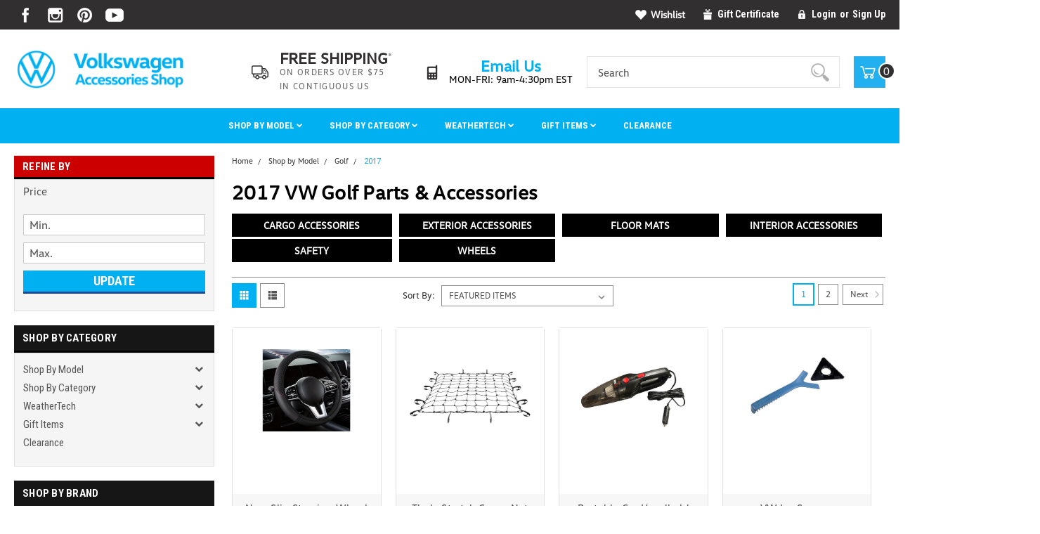

--- FILE ---
content_type: text/html; charset=UTF-8
request_url: https://vwaccessoriesshop.com/2017-vw-golf-accessories.html
body_size: 64097
content:

<!DOCTYPE html>
<html class="no-js" lang="en">
    <head>
        <title>2017 VW Golf Accessories &amp; Parts | Free Shipping</title>
        <meta name="keywords" content="2017 vw golf accessories, 2017 vw golf parts, vw golf accessories, vw golf parts, golf accessories, golf parts, vw golf cargo accessories, vw golf electronic accessories, vw golf exterior accessories, vw golf interior accessories, vw golf floor mats, vw golf safety accessories, vw golf wheels and accessories, volkswagen golf accessories, volkswagen golf parts"><meta name="description" content="2017 Volkswagen Golf Accessories and Parts are available here at Volkswagen Accessories Shop. Order online today for free shipping."><link rel='canonical' href='https://vwaccessoriesshop.com/2017-vw-golf-accessories.html' /><meta name='platform' content='bigcommerce.stencil' />
        
                <link rel="next" href="https://vwaccessoriesshop.com/2017-vw-golf-accessories.html?page=2">

        <link data-stencil-stylesheet href="https://cdn11.bigcommerce.com/s-3emh87re8v/stencil/df159830-834c-013c-6456-6a170de0765a/e/ab6c0b40-ca32-013e-c39c-06e85acb73f2/font-awesome/css/font-awesome.min.css" rel="stylesheet">
        <script src="https://use.fontawesome.com/63220265b2.js" async></script>
        <link href="https://cdn11.bigcommerce.com/s-3emh87re8v/product_images/favicon-vw.png?t=1655904614" rel="shortcut icon">
        <meta name="viewport" content="width=device-width, initial-scale=1, maximum-scale=1">
        <script src="https://cdn11.bigcommerce.com/s-3emh87re8v/stencil/df159830-834c-013c-6456-6a170de0765a/e/ab6c0b40-ca32-013e-c39c-06e85acb73f2/modernizr-custom.js" async></script>


        <!--- Add Bootstrap to Blog --->
        <!-- Latest compiled and minified CSS -->
        <link rel="stylesheet" href="https://cdn.jsdelivr.net/npm/bootstrap@4.6.2/dist/css/bootstrap.min.css">
        <!-- Latest compiled JavaScript -->
        <script src="https://cdn.jsdelivr.net/npm/jquery@3.7.1/dist/jquery.slim.min.js"></script>
        <script src="https://cdn.jsdelivr.net/npm/popper.js@1.16.1/dist/umd/popper.min.js"></script>
        <script src="https://cdn.jsdelivr.net/npm/bootstrap@4.6.2/dist/js/bootstrap.bundle.min.js"></script>
        <style>
            #breadcrumbs, .breadcrumbs, .breadcrumb {
                all: unset;
            }
        </style>

    
    
    
    

        <!-- Start Tracking Code for analytics_facebook -->

<script>
!function(f,b,e,v,n,t,s){if(f.fbq)return;n=f.fbq=function(){n.callMethod?n.callMethod.apply(n,arguments):n.queue.push(arguments)};if(!f._fbq)f._fbq=n;n.push=n;n.loaded=!0;n.version='2.0';n.queue=[];t=b.createElement(e);t.async=!0;t.src=v;s=b.getElementsByTagName(e)[0];s.parentNode.insertBefore(t,s)}(window,document,'script','https://connect.facebook.net/en_US/fbevents.js');

fbq('set', 'autoConfig', 'false', '1393694410697105');
fbq('dataProcessingOptions', ['LDU'], 0, 0);
fbq('init', '1393694410697105', {"external_id":"4fda931f-b667-4c03-a339-866e788a4ff8"});
fbq('set', 'agent', 'bigcommerce', '1393694410697105');

function trackEvents() {
    var pathName = window.location.pathname;

    fbq('track', 'PageView', {}, "");

    // Search events start -- only fire if the shopper lands on the /search.php page
    if (pathName.indexOf('/search.php') === 0 && getUrlParameter('search_query')) {
        fbq('track', 'Search', {
            content_type: 'product_group',
            content_ids: [],
            search_string: getUrlParameter('search_query')
        });
    }
    // Search events end

    // Wishlist events start -- only fire if the shopper attempts to add an item to their wishlist
    if (pathName.indexOf('/wishlist.php') === 0 && getUrlParameter('added_product_id')) {
        fbq('track', 'AddToWishlist', {
            content_type: 'product_group',
            content_ids: []
        });
    }
    // Wishlist events end

    // Lead events start -- only fire if the shopper subscribes to newsletter
    if (pathName.indexOf('/subscribe.php') === 0 && getUrlParameter('result') === 'success') {
        fbq('track', 'Lead', {});
    }
    // Lead events end

    // Registration events start -- only fire if the shopper registers an account
    if (pathName.indexOf('/login.php') === 0 && getUrlParameter('action') === 'account_created') {
        fbq('track', 'CompleteRegistration', {}, "");
    }
    // Registration events end

    

    function getUrlParameter(name) {
        var cleanName = name.replace(/[\[]/, '\[').replace(/[\]]/, '\]');
        var regex = new RegExp('[\?&]' + cleanName + '=([^&#]*)');
        var results = regex.exec(window.location.search);
        return results === null ? '' : decodeURIComponent(results[1].replace(/\+/g, ' '));
    }
}

if (window.addEventListener) {
    window.addEventListener("load", trackEvents, false)
}
</script>
<noscript><img height="1" width="1" style="display:none" alt="null" src="https://www.facebook.com/tr?id=1393694410697105&ev=PageView&noscript=1&a=plbigcommerce1.2&eid="/></noscript>

<!-- End Tracking Code for analytics_facebook -->

<!-- Start Tracking Code for analytics_googleanalytics -->

<script>
    (function(i,s,o,g,r,a,m){i['GoogleAnalyticsObject']=r;i[r]=i[r]||function(){
    (i[r].q=i[r].q||[]).push(arguments)},i[r].l=1*new Date();a=s.createElement(o),
    m=s.getElementsByTagName(o)[0];a.async=1;a.src=g;m.parentNode.insertBefore(a,m)
    })(window,document,'script','//www.google-analytics.com/analytics.js','ga');

    ga('create', 'UA-48366186-1', 'vwaccessoriesshop.com');
    ga('send', 'pageview');
    ga('require', 'ecommerce', 'ecommerce.js');

    function trackEcommerce() {
    this._addTrans = addTrans;
    this._addItem = addItems;
    this._trackTrans = trackTrans;
    }
    function addTrans(orderID,store,total,tax,shipping,city,state,country) {
    ga('ecommerce:addTransaction', {
        'id': orderID,
        'affiliation': store,
        'revenue': total,
        'tax': tax,
        'shipping': shipping,
        'city': city,
        'state': state,
        'country': country
    });
    }
    function addItems(orderID,sku,product,variation,price,qty) {
    ga('ecommerce:addItem', {
        'id': orderID,
        'sku': sku,
        'name': product,
        'category': variation,
        'price': price,
        'quantity': qty
    });
    }
    function trackTrans() {
        ga('ecommerce:send');
    }
    var pageTracker = new trackEcommerce();
</script>




<!-- Facebook Pixel Code -->
<script>
!function(f,b,e,v,n,t,s){if(f.fbq)return;n=f.fbq=function(){n.callMethod?
n.callMethod.apply(n,arguments):n.queue.push(arguments)};if(!f._fbq)f._fbq=n;
n.push=n;n.loaded=!0;n.version='2.0';n.queue=[];t=b.createElement(e);t.async=!0;
t.src=v;s=b.getElementsByTagName(e)[0];s.parentNode.insertBefore(t,s)}(window,
document,'script','https://connect.facebook.net/en_US/fbevents.js');
fbq('init', '1393694410697105'); // Insert your pixel ID here.
fbq('track', 'PageView');
</script>
<noscript><img height="1" width="1" style="display:none"
src="https://www.facebook.com/tr?id=1393694410697105&ev=PageView&noscript=1"
/></noscript>
<!-- DO NOT MODIFY -->
<!-- End Facebook Pixel Code -->

<!---<script type="text/javascript" src="//tag2.showroomlogic.com/d13d.js"></script>--->


<meta name="google-site-verification" content="TkfYsPbykuVpxrcNhFzof6GpVyH4XykRm7hdWCNIMlY" /> 



<script src="https://conduit.mailchimpapp.com/js/stores/store_gt44j74y6iz7vm1w5s6j/conduit.js"></script>


<!-- Start BING Tracking -->
<script>(function(w,d,t,r,u){var f,n,i;w[u]=w[u]||[],f=function(){var o={ti:"56004005"};o.q=w[u],w[u]=new UET(o),w[u].push("pageLoad")},n=d.createElement(t),n.src=r,n.async=1,n.onload=n.onreadystatechange=function(){var s=this.readyState;s&&s!=="loaded"&&s!=="complete"||(f(),n.onload=n.onreadystatechange=null)},i=d.getElementsByTagName(t)[0],i.parentNode.insertBefore(n,i)})(window,document,"script","//bat.bing.com/bat.js","uetq");</script>

<meta name="msvalidate.01" content="F44028C43B6E48F08F7808DEE707F9A5" />
<!-- End BING Tracking -->



<!-- End Tracking Code for analytics_googleanalytics -->

<!-- Start Tracking Code for analytics_googleanalytics4 -->

<script data-cfasync="false" src="https://cdn11.bigcommerce.com/shared/js/google_analytics4_bodl_subscribers-358423becf5d870b8b603a81de597c10f6bc7699.js" integrity="sha256-gtOfJ3Avc1pEE/hx6SKj/96cca7JvfqllWA9FTQJyfI=" crossorigin="anonymous"></script>
<script data-cfasync="false">
  (function () {
    window.dataLayer = window.dataLayer || [];

    function gtag(){
        dataLayer.push(arguments);
    }

    function initGA4(event) {
         function setupGtag() {
            function configureGtag() {
                gtag('js', new Date());
                gtag('set', 'developer_id.dMjk3Nj', true);
                gtag('config', 'G-78NWRD6919');
            }

            var script = document.createElement('script');

            script.src = 'https://www.googletagmanager.com/gtag/js?id=G-78NWRD6919';
            script.async = true;
            script.onload = configureGtag;

            document.head.appendChild(script);
        }

        setupGtag();

        if (typeof subscribeOnBodlEvents === 'function') {
            subscribeOnBodlEvents('G-78NWRD6919', false);
        }

        window.removeEventListener(event.type, initGA4);
    }

    

    var eventName = document.readyState === 'complete' ? 'consentScriptsLoaded' : 'DOMContentLoaded';
    window.addEventListener(eventName, initGA4, false);
  })()
</script>

<!-- End Tracking Code for analytics_googleanalytics4 -->

<!-- Start Tracking Code for analytics_siteverification -->

<meta name="google-site-verification" content="OHU_Ij2gJH4_zbJbKCk-rX41_sbUFYf88nBKNuG4TXo" />

<!-- End Tracking Code for analytics_siteverification -->


<script type="text/javascript" src="https://checkout-sdk.bigcommerce.com/v1/loader.js" defer ></script>
<script type="text/javascript">
fbq('track', 'ViewCategory', {"content_ids":[],"content_type":"product_group","content_category":"2017"});
</script>
<script type="text/javascript">
var BCData = {};
</script>
<script src='https://big-country-blocker.zend-apps.com/scripts/378/b33a1e86a62cf020ab1d716aa6e7d2f3.js'  ></script><script src="https://apis.google.com/js/platform.js?onload=renderOptIn" async defer></script>

<script>
  window.renderOptIn = function() {
    window.gapi.load('surveyoptin', function() {
      window.gapi.surveyoptin.render(
        {
          // REQUIRED FIELDS
          "merchant_id": 100481537,
          "order_id": "ORDER_ID",
          "email": "CUSTOMER_EMAIL",
          "delivery_country": "COUNTRY_CODE",
          "estimated_delivery_date": "YYYY-MM-DD",

          // OPTIONAL FIELDS
          "products": [{"gtin":"GTIN1"}, {"gtin":"GTIN2"}]
        });
    });
  }
</script><!-- Global site tag (gtag.js) - Google Analytics -->
<script async src="https://www.googletagmanager.com/gtag/js?id=G-78NWRD6919"></script>
<script>
  window.dataLayer = window.dataLayer || [];
  function gtag(){dataLayer.push(arguments);}
  gtag('js', new Date());

  gtag('config', 'G-SOMETHING');
</script><script   async="async" type="text/javascript" src="https://appdevelopergroup.co/apps/bc_firewall/js/firewall.js?shop=775d336a6437934ee14d8ba5cd3cc48f"></script>
 <script data-cfasync="false" src="https://microapps.bigcommerce.com/bodl-events/1.9.4/index.js" integrity="sha256-Y0tDj1qsyiKBRibKllwV0ZJ1aFlGYaHHGl/oUFoXJ7Y=" nonce="" crossorigin="anonymous"></script>
 <script data-cfasync="false" nonce="">

 (function() {
    function decodeBase64(base64) {
       const text = atob(base64);
       const length = text.length;
       const bytes = new Uint8Array(length);
       for (let i = 0; i < length; i++) {
          bytes[i] = text.charCodeAt(i);
       }
       const decoder = new TextDecoder();
       return decoder.decode(bytes);
    }
    window.bodl = JSON.parse(decodeBase64("[base64]"));
 })()

 </script>

<script nonce="">
(function () {
    var xmlHttp = new XMLHttpRequest();

    xmlHttp.open('POST', 'https://bes.gcp.data.bigcommerce.com/nobot');
    xmlHttp.setRequestHeader('Content-Type', 'application/json');
    xmlHttp.send('{"store_id":"10179959","timezone_offset":"-5.0","timestamp":"2026-01-23T05:25:57.60955600Z","visit_id":"4ef399c9-ba1e-446b-9118-36f9736413f9","channel_id":1}');
})();
</script>

        

        
        
        
        
        <!-- snippet location htmlhead -->

        <link data-stencil-stylesheet href="https://cdn11.bigcommerce.com/s-3emh87re8v/stencil/df159830-834c-013c-6456-6a170de0765a/e/ab6c0b40-ca32-013e-c39c-06e85acb73f2/css/theme-61de74f0-9068-013c-4b76-326b12c3dc07.css" rel="stylesheet">
        <link data-stencil-stylesheet href="https://cdn11.bigcommerce.com/s-3emh87re8v/stencil/df159830-834c-013c-6456-6a170de0765a/e/ab6c0b40-ca32-013e-c39c-06e85acb73f2/css/parts-warehouse-61de74f0-9068-013c-4b76-326b12c3dc07.css" rel="stylesheet">
        <link data-stencil-stylesheet href="https://cdn11.bigcommerce.com/s-3emh87re8v/stencil/df159830-834c-013c-6456-6a170de0765a/e/ab6c0b40-ca32-013e-c39c-06e85acb73f2/css/custom-61de74f0-9068-013c-4b76-326b12c3dc07.css" rel="stylesheet">
        <link href="https://fonts.googleapis.com/css?family=Roboto+Condensed:400,700%7CRoboto:400,300&display=swap" rel="stylesheet">
        
        
       

    </head>
    <body class="main nine-sixty    ">



		
        <!-- snippet location header -->
        <div class="icons-svg-sprite"><svg xmlns="http://www.w3.org/2000/svg"><defs> <path id="stumbleupon-path-1" d="M0,0.0749333333 L31.9250667,0.0749333333 L31.9250667,31.984 L0,31.984"/> </defs><symbol viewBox="0 0 24 24" id="icon-add"><path d="M19 13h-6v6h-2v-6H5v-2h6V5h2v6h6v2z"/></symbol><symbol viewBox="0 0 358 512" id="icon-angle-down"> <path d="M180.8,393c-1.6,1.6-4.1,1.6-5.6,0L6,223.8c-1.5-1.5-1.6-4-0.1-5.5l22.7-22.7c1-1,2.1-1.2,2.9-1.2c0.7,0,1.8,0.2,2.7,1.1
	l144,143.7l143.8-143.8c1-1,2.1-1.2,2.9-1.2c0.7,0,1.8,0.2,2.7,1.1l22.8,22.7c1.5,1.5,1.6,4,0.1,5.5L180.8,393z"/> </symbol><symbol viewBox="0 0 256 512" id="icon-angle-left"> <path d="M26.6,253.1c-1.6,1.6-1.6,4.1,0,5.6L195.8,428c1.5,1.5,4,1.6,5.5,0.1l22.7-22.7c1-1,1.2-2.1,1.2-2.9c0-0.7-0.2-1.8-1.1-2.7
	l-143.7-144l143.8-143.8c1-1,1.2-2.1,1.2-2.9c0-0.7-0.2-1.8-1.1-2.7l-22.7-22.8c-1.5-1.5-4-1.6-5.5-0.1L26.6,253.1z"/> </symbol><symbol viewBox="0 0 256 512" id="icon-angle-right"> <path d="M230.1,253.1c1.6,1.6,1.6,4.1,0,5.6L60.9,428c-1.5,1.5-4,1.6-5.5,0.1l-22.7-22.7c-1-1-1.2-2.1-1.2-2.9
	c0-0.7,0.2-1.8,1.1-2.7l143.7-144L32.6,112.1c-1-1-1.2-2.1-1.2-2.9c0-0.7,0.2-1.8,1.1-2.7l22.7-22.8c1.5-1.5,4-1.6,5.5-0.1
	L230.1,253.1z"/> </symbol><symbol viewBox="0 0 358 512" id="icon-angle-up"> <path d="M175.3,113.8c1.6-1.6,4.1-1.6,5.6,0l169.2,169.2c1.5,1.5,1.6,4,0.1,5.5l-22.7,22.7c-1,1-2.1,1.2-2.9,1.2
	c-0.7,0-1.8-0.2-2.7-1.1L178,167.6L34.3,311.4c-1,1-2.1,1.2-2.9,1.2c-0.7,0-1.8-0.2-2.7-1.1L5.9,288.7c-1.5-1.5-1.6-4-0.1-5.5
	L175.3,113.8z"/> </symbol><symbol viewBox="0 0 36 36" id="icon-arrow-down"> <path d="M16.5 6v18.26l-8.38-8.38-2.12 2.12 12 12 12-12-2.12-2.12-8.38 8.38v-18.26h-3z"/> </symbol><symbol viewBox="0 0 12 8" id="icon-chevron-down"><path d="M6 6.174l5.313-4.96.23-.214.457.427-.23.214-5.51 5.146L6.03 7 6 6.972 5.97 7l-.23-.214L.23 1.64 0 1.428.458 1l.23.214L6 6.174z" stroke-linecap="square" fill-rule="evenodd"/></symbol><symbol viewBox="0 0 24 24" id="icon-chevron-left"><path d="M15.41 7.41L14 6l-6 6 6 6 1.41-1.41L10.83 12z"/></symbol><symbol viewBox="0 0 24 24" id="icon-chevron-right"><path d="M10 6L8.59 7.41 13.17 12l-4.58 4.59L10 18l6-6z"/></symbol><symbol viewBox="0 0 24 24" id="icon-close"><path d="M19 6.41L17.59 5 12 10.59 6.41 5 5 6.41 10.59 12 5 17.59 6.41 19 12 13.41 17.59 19 19 17.59 13.41 12z"/></symbol><symbol viewBox="0 0 32 32" id="icon-down-angle"> <g> <polygon points="29.7,11.8 27.2,9.3 16.2,20.3 5.3,9.3 2.8,11.8 13.7,22.8 13.7,22.8 16.2,25.3 16.2,25.3 16.2,25.3 18.7,22.8 
		18.7,22.8 	"/> <path d="M16.2,26.1l-3.3-3.3l0,0L2,11.8l3.3-3.3l10.9,10.9L27.2,8.5l3.3,3.3L16.2,26.1z M16.2,24.5L16.2,24.5l12.7-12.7l-1.7-1.7
		L16.2,21L5.3,10.1l-1.7,1.7l10.9,10.9l0,0L16.2,24.5z"/> </g> </symbol><symbol viewBox="0 0 28 28" id="icon-envelope"> <path d="M0 23.5v-12.406q0.688 0.766 1.578 1.359 5.656 3.844 7.766 5.391 0.891 0.656 1.445 1.023t1.477 0.75 1.719 0.383h0.031q0.797 0 1.719-0.383t1.477-0.75 1.445-1.023q2.656-1.922 7.781-5.391 0.891-0.609 1.563-1.359v12.406q0 1.031-0.734 1.766t-1.766 0.734h-23q-1.031 0-1.766-0.734t-0.734-1.766zM0 6.844q0-1.219 0.648-2.031t1.852-0.812h23q1.016 0 1.758 0.734t0.742 1.766q0 1.234-0.766 2.359t-1.906 1.922q-5.875 4.078-7.313 5.078-0.156 0.109-0.664 0.477t-0.844 0.594-0.812 0.508-0.898 0.422-0.781 0.141h-0.031q-0.359 0-0.781-0.141t-0.898-0.422-0.812-0.508-0.844-0.594-0.664-0.477q-1.422-1-4.094-2.852t-3.203-2.227q-0.969-0.656-1.828-1.805t-0.859-2.133z"/> </symbol><symbol viewBox="0 0 32 32" id="icon-facebook"> <path d="M2.428 0.41c-0.936 0-1.695 0.753-1.695 1.682v27.112c0 0.929 0.759 1.682 1.695 1.682h14.709v-11.802h-4.002v-4.599h4.002v-3.392c0-3.936 2.423-6.080 5.961-6.080 1.695 0 3.152 0.125 3.576 0.181v4.114l-2.454 0.001c-1.924 0-2.297 0.907-2.297 2.239v2.937h4.59l-0.598 4.599h-3.992v11.802h7.826c0.936 0 1.695-0.753 1.695-1.682v-27.112c0-0.929-0.759-1.682-1.695-1.682h-27.321z"/> </symbol><symbol viewBox="0 0 20 28" id="icon-google"> <path d="M1.734 21.156q0-1.266 0.695-2.344t1.852-1.797q2.047-1.281 6.312-1.563-0.5-0.641-0.742-1.148t-0.242-1.148q0-0.625 0.328-1.328-0.719 0.063-1.062 0.063-2.312 0-3.898-1.508t-1.586-3.82q0-1.281 0.562-2.484t1.547-2.047q1.188-1.031 2.844-1.531t3.406-0.5h6.516l-2.141 1.375h-2.063q1.172 0.984 1.766 2.078t0.594 2.5q0 1.125-0.383 2.023t-0.93 1.453-1.086 1.016-0.922 0.961-0.383 1.031q0 0.562 0.5 1.102t1.203 1.062 1.414 1.148 1.211 1.625 0.5 2.219q0 1.422-0.766 2.703-1.109 1.906-3.273 2.805t-4.664 0.898q-2.063 0-3.852-0.648t-2.695-2.148q-0.562-0.922-0.562-2.047zM4.641 20.438q0 0.875 0.367 1.594t0.953 1.18 1.359 0.781 1.563 0.453 1.586 0.133q0.906 0 1.742-0.203t1.547-0.609 1.141-1.141 0.43-1.703q0-0.391-0.109-0.766t-0.227-0.656-0.422-0.648-0.461-0.547-0.602-0.539-0.57-0.453-0.648-0.469-0.57-0.406q-0.25-0.031-0.766-0.031-0.828 0-1.633 0.109t-1.672 0.391-1.516 0.719-1.070 1.164-0.422 1.648zM6.297 4.906q0 0.719 0.156 1.523t0.492 1.609 0.812 1.445 1.172 1.047 1.508 0.406q0.578 0 1.211-0.258t1.023-0.68q0.828-0.875 0.828-2.484 0-0.922-0.266-1.961t-0.75-2.016-1.313-1.617-1.828-0.641q-0.656 0-1.289 0.305t-1.039 0.82q-0.719 0.922-0.719 2.5z"/> </symbol><symbol viewBox="0 0 43.2 32" id="icon-gplus-one"> <style type="text/css"> .st0{fill:#4D4D4D;} </style> <path class="st0" d="M40.2,2.1h-36c-1.1,0-2,0.9-2,2v25c0,1.1,0.9,2,2,2h36c1.1,0,2-0.9,2-2v-25C42.2,3,41.3,2.1,40.2,2.1z
	 M20.5,21.4c-2,2.8-6,3.6-9.1,2.4c-3.1-1.2-5.3-4.5-5.1-7.9c0.1-4.1,3.9-7.7,8-7.6c2-0.1,3.8,0.8,5.3,2c-0.6,0.7-1.3,1.4-2,2.1
	c-1.8-1.3-4.4-1.6-6.2-0.2c-2.6,1.8-2.7,6-0.2,8c2.4,2.2,7,1.1,7.7-2.3c-1.5,0-3,0-4.6,0c0-0.9,0-1.8,0-2.7c2.5,0,5.1,0,7.6,0
	C22.1,17.4,21.8,19.7,20.5,21.4z M31.5,17.5c-0.8,0-1.5,0-2.3,0c0,0.8,0,1.5,0,2.3c-0.8,0-1.5,0-2.3,0c0-0.8,0-1.5,0-2.3
	c-0.8,0-1.5,0-2.3,0c0-0.8,0-1.5,0-2.3c0.8,0,1.5,0,2.3,0c0-0.8,0-1.5,0-2.3c0.8,0,1.5,0,2.3,0c0,0.8,0,1.5,0,2.3c0.8,0,1.5,0,2.3,0
	C31.5,16,31.5,16.8,31.5,17.5z M37.8,23h-2.4V12.8h-2.6l1.4-2.2h3.6V23z"/> </symbol><symbol viewBox="0 0 612 792" id="icon-grid"> <rect x="111.5" y="188.752" width="109.48" height="109.495"/> <rect x="111.5" y="331.749" width="109.48" height="109.509"/> <rect x="111.5" y="474.773" width="109.48" height="109.469"/> <rect x="250.333" y="188.752" width="109.495" height="109.495"/> <rect x="250.333" y="331.79" width="109.495" height="109.468"/> <rect x="250.333" y="474.773" width="109.495" height="109.469"/> <rect x="389.168" y="188.752" width="109.497" height="109.495"/> <rect x="389.168" y="331.749" width="109.497" height="109.509"/> <rect x="389.168" y="474.773" width="109.497" height="109.469"/> </symbol><symbol viewBox="0 0 32 32" id="icon-instagram"> <path d="M25.522709,13.5369502 C25.7256898,14.3248434 25.8455558,15.1480745 25.8455558,15.9992932 C25.8455558,21.4379334 21.4376507,25.8455558 15.9998586,25.8455558 C10.5623493,25.8455558 6.15416148,21.4379334 6.15416148,15.9992932 C6.15416148,15.1480745 6.27459295,14.3248434 6.4775737,13.5369502 L3.6915357,13.5369502 L3.6915357,27.0764447 C3.6915357,27.7552145 4.24280653,28.3062027 4.92355534,28.3062027 L27.0764447,28.3062027 C27.7571935,28.3062027 28.3084643,27.7552145 28.3084643,27.0764447 L28.3084643,13.5369502 L25.522709,13.5369502 Z M27.0764447,3.6915357 L23.384909,3.6915357 C22.7050083,3.6915357 22.1543028,4.24280653 22.1543028,4.92214183 L22.1543028,8.61509104 C22.1543028,9.29442633 22.7050083,9.84569717 23.384909,9.84569717 L27.0764447,9.84569717 C27.7571935,9.84569717 28.3084643,9.29442633 28.3084643,8.61509104 L28.3084643,4.92214183 C28.3084643,4.24280653 27.7571935,3.6915357 27.0764447,3.6915357 Z M9.84597988,15.9992932 C9.84597988,19.3976659 12.6009206,22.1537374 15.9998586,22.1537374 C19.3987967,22.1537374 22.1543028,19.3976659 22.1543028,15.9992932 C22.1543028,12.6003551 19.3987967,9.84569717 15.9998586,9.84569717 C12.6009206,9.84569717 9.84597988,12.6003551 9.84597988,15.9992932 Z M3.6915357,31.9997173 C1.65296441,31.9997173 0,30.3461875 0,28.3062027 L0,3.6915357 C0,1.6526817 1.65296441,0 3.6915357,0 L28.3084643,0 C30.3473183,0 32,1.6526817 32,3.6915357 L32,28.3062027 C32,30.3461875 30.3473183,31.9997173 28.3084643,31.9997173 L3.6915357,31.9997173 Z" id="instagram-Imported-Layers" sketch:type="MSShapeGroup"/> </symbol><symbol viewBox="0 0 24 24" id="icon-keyboard-arrow-down"><path d="M7.41 7.84L12 12.42l4.59-4.58L18 9.25l-6 6-6-6z"/></symbol><symbol viewBox="0 0 24 24" id="icon-keyboard-arrow-up"><path d="M7.41 15.41L12 10.83l4.59 4.58L18 14l-6-6-6 6z"/></symbol><symbol viewBox="0 0 32 32" id="icon-linkedin"> <path d="M27.2684444,27.2675556 L22.5226667,27.2675556 L22.5226667,19.8408889 C22.5226667,18.0702222 22.4924444,15.792 20.0568889,15.792 C17.5866667,15.792 17.2097778,17.7217778 17.2097778,19.7146667 L17.2097778,27.2675556 L12.4693333,27.2675556 L12.4693333,11.9964444 L17.0186667,11.9964444 L17.0186667,14.0844444 L17.0844444,14.0844444 C17.7173333,12.8835556 19.2657778,11.6177778 21.5742222,11.6177778 C26.3804444,11.6177778 27.2684444,14.7795556 27.2684444,18.8924444 L27.2684444,27.2675556 L27.2684444,27.2675556 Z M7.11822222,9.91022222 C5.59377778,9.91022222 4.36444444,8.67733333 4.36444444,7.15733333 C4.36444444,5.63822222 5.59377778,4.40533333 7.11822222,4.40533333 C8.63644444,4.40533333 9.86844444,5.63822222 9.86844444,7.15733333 C9.86844444,8.67733333 8.63644444,9.91022222 7.11822222,9.91022222 L7.11822222,9.91022222 Z M4.74133333,11.9964444 L9.49244444,11.9964444 L9.49244444,27.2675556 L4.74133333,27.2675556 L4.74133333,11.9964444 Z M29.632,0 L2.36,0 C1.05777778,0 0,1.03288889 0,2.30755556 L0,29.6906667 C0,30.9653333 1.05777778,32 2.36,32 L29.632,32 C30.9368889,32 31.9991111,30.9653333 31.9991111,29.6906667 L31.9991111,2.30755556 C31.9991111,1.03288889 30.9368889,0 29.632,0 L29.632,0 Z" id="linkedin-Fill-4"/> </symbol><symbol viewBox="0 0 612 792" id="icon-list"> <rect x="125.876" y="189.126" width="109.226" height="109.239"/> <rect x="268.539" y="189.126" width="243.461" height="109.239"/> <rect x="125.876" y="331.789" width="109.226" height="109.253"/> <rect x="268.539" y="331.789" width="243.461" height="109.253"/> <rect x="125.876" y="474.479" width="109.226" height="109.212"/> <rect x="268.539" y="474.479" width="243.461" height="109.212"/> </symbol><symbol viewBox="0 0 70 32" id="icon-logo-american-express"> <path d="M69.102 17.219l0.399 9.094c-0.688 0.313-3.285 1.688-4.26 1.688h-4.788v-0.656c-0.546 0.438-1.549 0.656-2.467 0.656h-15.053v-2.466c0-0.344-0.057-0.344-0.345-0.344h-0.257v2.81h-4.961v-2.924c-0.832 0.402-1.749 0.402-2.581 0.402h-0.544v2.523h-6.050l-1.434-1.656-1.577 1.656h-9.72v-10.781h9.892l1.405 1.663 1.548-1.663h6.652c0.775 0 2.037 0.115 2.581 0.66v-0.66h5.936c0.602 0 1.749 0.115 2.523 0.66v-0.66h8.946v0.66c0.516-0.43 1.433-0.66 2.265-0.66h4.988v0.66c0.546-0.372 1.32-0.66 2.323-0.66h4.578zM34.905 23.871c1.577 0 3.183-0.43 3.183-2.581 0-2.093-1.635-2.523-3.069-2.523h-5.878l-2.38 2.523-2.236-2.523h-7.427v7.67h7.312l2.351-2.509 2.266 2.509h3.556v-2.566h2.322zM46.001 23.556c-0.172-0.23-0.487-0.516-0.946-0.66 0.516-0.172 1.318-0.832 1.318-2.036 0-0.889-0.315-1.377-0.917-1.721-0.602-0.315-1.319-0.372-2.266-0.372h-4.215v7.67h1.864v-2.796h1.978c0.66 0 1.032 0.058 1.319 0.344 0.316 0.373 0.316 1.032 0.316 1.548v0.903h1.836v-1.477c0-0.688-0.058-1.032-0.288-1.405zM53.571 20.373v-1.605h-6.136v7.67h6.136v-1.563h-4.33v-1.549h4.244v-1.548h-4.244v-1.405h4.33zM58.245 26.438c1.864 0 2.926-0.759 2.926-2.393 0-0.774-0.23-1.262-0.545-1.664-0.459-0.372-1.119-0.602-2.151-0.602h-1.004c-0.258 0-0.487-0.057-0.717-0.115-0.201-0.086-0.373-0.258-0.373-0.545 0-0.258 0.058-0.43 0.287-0.602 0.143-0.115 0.373-0.115 0.717-0.115h3.383v-1.634h-3.671c-1.978 0-2.638 1.204-2.638 2.294 0 2.438 2.151 2.322 3.842 2.38 0.344 0 0.544 0.058 0.66 0.173 0.115 0.086 0.23 0.315 0.23 0.544 0 0.201-0.115 0.373-0.23 0.488-0.173 0.115-0.373 0.172-0.717 0.172h-3.555v1.62h3.555zM65.442 26.439c1.864 0 2.924-0.76 2.924-2.394 0-0.774-0.229-1.262-0.544-1.664-0.459-0.372-1.119-0.602-2.151-0.602h-1.003c-0.258 0-0.488-0.057-0.718-0.115-0.201-0.086-0.373-0.258-0.373-0.545 0-0.258 0.115-0.43 0.287-0.602 0.144-0.115 0.373-0.115 0.717-0.115h3.383v-1.634h-3.671c-1.921 0-2.638 1.204-2.638 2.294 0 2.438 2.151 2.322 3.842 2.38 0.344 0 0.544 0.058 0.66 0.174 0.115 0.086 0.229 0.315 0.229 0.544 0 0.201-0.114 0.373-0.229 0.488s-0.373 0.172-0.717 0.172h-3.556v1.62h3.556zM43.966 20.518c0.23 0.115 0.373 0.344 0.373 0.659 0 0.344-0.143 0.602-0.373 0.774-0.287 0.115-0.545 0.115-0.889 0.115l-2.237 0.058v-1.749h2.237c0.344 0 0.659 0 0.889 0.143zM36.108 8.646c-0.287 0.172-0.544 0.172-0.918 0.172h-2.265v-1.692h2.265c0.316 0 0.688 0 0.918 0.114 0.23 0.144 0.344 0.374 0.344 0.718 0 0.315-0.114 0.602-0.344 0.689zM50.789 6.839l1.262 3.039h-2.523zM30.775 25.792l-2.838-3.183 2.838-3.011v6.193zM35.019 20.373c0.66 0 1.090 0.258 1.090 0.918s-0.43 1.032-1.090 1.032h-2.437v-1.95h2.437zM5.773 9.878l1.291-3.039 1.262 3.039h-2.552zM18.905 20.372l4.616 0 2.036 2.237-2.093 2.265h-4.559v-1.549h4.071v-1.548h-4.071v-1.405zM19.077 13.376l-0.545 1.377h-3.24l-0.546-1.319v1.319h-6.222l-0.66-1.749h-1.577l-0.717 1.749h-5.572l2.389-5.649 2.237-5.104h4.789l0.659 1.262v-1.262h5.591l1.262 2.724 1.233-2.724h17.835c0.832 0 1.548 0.143 2.093 0.602v-0.602h4.903v0.602c0.803-0.459 1.864-0.602 3.068-0.602h7.082l0.66 1.262v-1.262h5.218l0.775 1.262v-1.262h5.103v10.753h-5.161l-1.003-1.635v1.635h-6.423l-0.717-1.749h-1.577l-0.717 1.749h-3.355c-1.318 0-2.294-0.316-2.954-0.659v0.659h-7.971v-2.466c0-0.344-0.057-0.402-0.286-0.402h-0.258v2.867h-15.398v-1.377zM43.363 6.409c-0.832 0.831-0.975 1.864-1.004 3.011 0 1.377 0.344 2.266 0.947 2.925 0.659 0.66 1.806 0.86 2.695 0.86h2.151l0.716-1.692h3.843l0.717 1.692h3.727v-5.763l3.47 5.763h2.638v-7.684h-1.892v5.333l-3.24-5.333h-2.839v7.254l-3.096-7.254h-2.724l-2.638 6.050h-0.832c-0.487 0-1.003-0.115-1.262-0.373-0.344-0.402-0.488-1.004-0.488-1.836 0-0.803 0.144-1.405 0.488-1.748 0.373-0.316 0.774-0.431 1.434-0.431h1.749v-1.663h-1.749c-1.262 0-2.265 0.286-2.81 0.889zM39.579 5.52v7.684h1.863v-7.684h-1.863zM31.12 5.52l-0 7.685h1.806v-2.781h1.979c0.66 0 1.090 0.057 1.376 0.315 0.316 0.401 0.258 1.061 0.258 1.491v0.975h1.892v-1.519c0-0.66-0.057-1.004-0.344-1.377-0.172-0.229-0.487-0.488-0.889-0.659 0.516-0.23 1.319-0.832 1.319-2.036 0-0.889-0.373-1.377-0.976-1.75-0.602-0.344-1.262-0.344-2.208-0.344h-4.215zM23.636 5.521v7.685h6.165v-1.577h-4.301v-1.549h4.244v-1.577h-4.244v-1.377h4.301v-1.606h-6.165zM16.124 13.205h1.577l2.695-6.021v6.021h1.864v-7.684h-3.011l-2.265 5.219-2.409-5.219h-2.953v7.254l-3.154-7.254h-2.724l-3.297 7.684h1.978l0.688-1.692h3.871l0.688 1.692h3.756v-6.021z"/> </symbol><symbol viewBox="0 0 95 32" id="icon-logo-discover"> <path d="M50.431 8.059c4.546 0 8.092 3.49 8.092 7.936 0 4.471-3.571 7.961-8.093 7.961-4.638 0-8.115-3.444-8.115-8.051 0-4.334 3.635-7.845 8.115-7.845zM4.362 8.345c4.811 0 8.168 3.133 8.168 7.64 0 2.247-1.028 4.422-2.761 5.864-1.461 1.214-3.126 1.761-5.429 1.761h-4.339v-15.265h4.362zM7.832 19.81c1.027-0.912 1.639-2.379 1.639-3.847 0-1.464-0.612-2.882-1.639-3.798-0.984-0.892-2.146-1.235-4.065-1.235h-0.797v10.096h0.797c1.919 0 3.127-0.367 4.065-1.216zM13.9 23.611v-15.265h2.965v15.265h-2.965zM24.123 14.201c3.378 1.238 4.379 2.338 4.379 4.764 0 2.952-2.166 5.015-5.247 5.015-2.261 0-3.904-0.896-5.271-2.907l1.914-1.856c0.685 1.328 1.825 2.036 3.24 2.036 1.325 0 2.308-0.915 2.308-2.152 0-0.641-0.298-1.189-0.891-1.578-0.297-0.187-0.889-0.46-2.054-0.87-2.784-1.010-3.742-2.085-3.742-4.192 0-2.493 2.055-4.371 4.745-4.371 1.667 0 3.196 0.571 4.473 1.696l-1.549 2.033c-0.778-0.867-1.508-1.233-2.398-1.233-1.28 0-2.213 0.732-2.213 1.694 0 0.821 0.525 1.258 2.307 1.921zM29.438 15.986c0-4.436 3.605-7.985 8.101-7.985 1.278 0 2.352 0.273 3.653 0.935v3.504c-1.233-1.213-2.308-1.717-3.72-1.717-2.787 0-4.976 2.313-4.976 5.241 0 3.092 2.123 5.267 5.112 5.267 1.347 0 2.397-0.48 3.585-1.671v3.504c-1.347 0.638-2.443 0.892-3.72 0.892-4.519 0-8.034-3.478-8.034-7.97zM65.239 18.601l4.11-10.254h3.216l-6.573 15.655h-1.596l-6.46-15.655h3.24zM73.914 23.612v-15.265h8.418v2.585h-5.453v3.388h5.244v2.585h-5.244v4.123h5.453v2.584h-8.418zM94.081 12.852c0 2.336-1.23 3.87-3.469 4.329l4.794 6.43h-3.651l-4.105-6.135h-0.388v6.135h-2.969v-15.265h4.404c3.425 0 5.384 1.645 5.384 4.506zM88.125 15.372c1.9 0 2.903-0.827 2.903-2.359 0-1.486-1.004-2.266-2.856-2.266h-0.911v4.626h0.863z"/> </symbol><symbol viewBox="0 0 54 32" id="icon-logo-mastercard"> <path d="M48.366 15.193c0.6 0 0.9 0.437 0.9 1.282 0 1.281-0.546 2.209-1.337 2.209-0.6 0-0.9-0.436-0.9-1.31 0-1.281 0.573-2.182 1.337-2.182zM38.276 18.275c0-0.655 0.491-1.009 1.472-1.009 0.109 0 0.191 0.027 0.382 0.027-0.027 0.982-0.545 1.636-1.227 1.636-0.382 0-0.628-0.245-0.628-0.655zM26.278 15.848c0 0.082-0 0.192-0 0.327h-1.909c0.164-0.763 0.545-1.173 1.091-1.173 0.518 0 0.818 0.3 0.818 0.845zM38.060 0.002c8.838 0 16.003 7.165 16.003 16.002s-7.165 15.999-16.003 15.999c-3.834 0-7.324-1.344-10.080-3.594 2.102-2.031 3.707-4.567 4.568-7.44h-1.33c-0.833 2.553-2.297 4.807-4.199 6.627-1.892-1.816-3.342-4.078-4.172-6.62h-1.33c0.858 2.856 2.435 5.401 4.521 7.432-2.749 2.219-6.223 3.594-10.036 3.594-8.837 0-16.002-7.163-16.002-15.999s7.164-16.001 16.002-16.001c3.814 0 7.287 1.377 10.036 3.603-2.087 2.023-3.664 4.568-4.521 7.424h1.33c0.83-2.542 2.28-4.804 4.172-6.607 1.903 1.808 3.367 4.060 4.199 6.614h1.33c-0.861-2.872-2.466-5.413-4.568-7.443 2.757-2.249 6.246-3.592 10.080-3.592zM7.217 20.213h1.691l1.336-8.044h-2.672l-1.637 4.99-0.082-4.99h-2.454l-1.336 8.044h1.582l1.037-6.135 0.136 6.135h1.173l2.209-6.189zM14.47 19.477l0.054-0.408 0.382-2.318c0.109-0.736 0.136-0.982 0.136-1.309 0-1.254-0.791-1.909-2.263-1.909-0.627 0-1.2 0.082-2.045 0.327l-0.246 1.473 0.163-0.028 0.246-0.081c0.382-0.109 0.928-0.164 1.418-0.164 0.79 0 1.091 0.164 1.091 0.6 0 0.109 0 0.191-0.055 0.409-0.273-0.027-0.518-0.054-0.709-0.054-1.909 0-2.999 0.927-2.999 2.536 0 1.064 0.627 1.773 1.554 1.773 0.791 0 1.364-0.246 1.8-0.791l-0.027 0.682h1.418l0.027-0.164 0.027-0.246zM17.988 16.314c-0.736-0.327-0.819-0.409-0.819-0.709 0-0.355 0.3-0.519 0.845-0.519 0.328 0 0.791 0.028 1.227 0.082l0.246-1.5c-0.436-0.082-1.118-0.137-1.5-0.137-1.909 0-2.59 1.009-2.563 2.208 0 0.818 0.382 1.391 1.282 1.828 0.709 0.327 0.818 0.436 0.818 0.709 0 0.409-0.3 0.6-0.982 0.6-0.518 0-0.982-0.082-1.527-0.245l-0.246 1.5 0.082 0.027 0.3 0.054c0.109 0.027 0.246 0.055 0.464 0.055 0.382 0.054 0.709 0.054 0.928 0.054 1.8 0 2.645-0.682 2.645-2.181 0-0.9-0.354-1.418-1.2-1.828zM21.75 18.741c-0.409 0-0.573-0.136-0.573-0.464 0-0.082 0-0.164 0.027-0.273l0.463-2.726h0.873l0.218-1.609h-0.873l0.191-0.982h-1.691l-0.737 4.472-0.082 0.518-0.109 0.654c-0.027 0.191-0.055 0.409-0.055 0.573 0 0.954 0.491 1.445 1.364 1.445 0.382 0 0.764-0.055 1.227-0.218l0.218-1.445c-0.109 0.054-0.273 0.054-0.464 0.054zM25.732 18.851c-0.982 0-1.5-0.381-1.5-1.145 0-0.055 0-0.109 0.027-0.191h3.382c0.163-0.682 0.218-1.145 0.218-1.636 0-1.446-0.9-2.373-2.318-2.373-1.718 0-2.973 1.663-2.973 3.899 0 1.936 0.982 2.945 2.89 2.945 0.628 0 1.173-0.082 1.773-0.273l0.273-1.636c-0.6 0.3-1.145 0.409-1.773 0.409zM31.158 15.524h0.109c0.164-0.79 0.382-1.363 0.655-1.881l-0.055-0.027h-0.164c-0.573 0-0.9 0.273-1.418 1.064l0.164-1.009h-1.554l-1.064 6.544h1.718c0.627-4.008 0.791-4.69 1.609-4.69zM36.122 20.133l0.3-1.827c-0.545 0.273-1.036 0.409-1.445 0.409-1.009 0-1.609-0.737-1.609-1.963 0-1.773 0.9-3.027 2.182-3.027 0.491 0 0.928 0.136 1.528 0.436l0.3-1.745c-0.163-0.054-0.218-0.082-0.436-0.163l-0.682-0.164c-0.218-0.054-0.491-0.082-0.791-0.082-2.263 0-3.845 2.018-3.845 4.88 0 2.155 1.146 3.491 3 3.491 0.463 0 0.872-0.082 1.5-0.246zM41.521 19.069l0.355-2.318c0.136-0.736 0.136-0.982 0.136-1.309 0-1.254-0.763-1.909-2.236-1.909-0.627 0-1.2 0.082-2.045 0.327l-0.246 1.473 0.164-0.028 0.218-0.081c0.382-0.109 0.955-0.164 1.446-0.164 0.791 0 1.091 0.164 1.091 0.6 0 0.109-0.027 0.191-0.082 0.409-0.246-0.027-0.491-0.054-0.682-0.054-1.909 0-3 0.927-3 2.536 0 1.064 0.627 1.773 1.555 1.773 0.791 0 1.363-0.246 1.8-0.791l-0.028 0.682h1.418v-0.164l0.027-0.246 0.054-0.327zM43.648 20.214c0.627-4.008 0.791-4.69 1.608-4.69h0.109c0.164-0.79 0.382-1.363 0.655-1.881l-0.055-0.027h-0.164c-0.572 0-0.9 0.273-1.418 1.064l0.164-1.009h-1.554l-1.037 6.544h1.691zM48.829 20.214l1.608 0 1.309-8.044h-1.691l-0.382 2.291c-0.464-0.6-0.955-0.9-1.637-0.9-1.5 0-2.782 1.854-2.782 4.035 0 1.636 0.818 2.7 2.073 2.7 0.627 0 1.118-0.218 1.582-0.709zM11.306 18.279c0-0.655 0.492-1.009 1.447-1.009 0.136 0 0.218 0.027 0.382 0.027-0.027 0.982-0.518 1.636-1.228 1.636-0.382 0-0.6-0.245-0.6-0.655z"/> </symbol><symbol viewBox="0 0 57 32" id="icon-logo-paypal"> <path d="M47.11 10.477c2.211-0.037 4.633 0.618 4.072 3.276l-1.369 6.263h-3.159l0.211-0.947c-1.72 1.712-6.038 1.821-5.335-2.111 0.491-2.294 2.878-3.023 6.423-3.023 0.246-1.020-0.457-1.274-1.65-1.238s-2.633 0.437-3.089 0.655l0.281-2.293c0.913-0.182 2.106-0.583 3.615-0.583zM47.32 16.885c0.069-0.291 0.106-0.547 0.176-0.838h-0.773c-0.596 0-1.579 0.146-1.931 0.765-0.456 0.728 0.177 1.348 0.878 1.311 0.807-0.037 1.474-0.401 1.65-1.238zM53.883 8h3.242l-2.646 12.016h-3.209zM39.142 8.037c1.689 0 3.729 1.274 3.131 4.077-0.528 2.476-2.498 3.933-4.89 3.933h-2.428l-0.879 3.969h-3.412l2.603-11.979h5.874zM39.037 12.114c0.211-0.911-0.317-1.638-1.197-1.638h-1.689l-0.704 3.277h1.583c0.88 0 1.795-0.728 2.006-1.638zM16.346 10.476c2.184-0.037 4.611 0.618 4.056 3.276l-1.352 6.262h-3.155l0.208-0.947c-1.664 1.712-5.929 1.821-5.235-2.111 0.486-2.294 2.844-3.023 6.345-3.023 0.208-1.020-0.485-1.274-1.664-1.238s-2.601 0.437-3.017 0.655l0.277-2.293c0.867-0.182 2.046-0.583 3.537-0.583zM16.589 16.885c0.035-0.291 0.104-0.547 0.173-0.838h-0.797c-0.555 0-1.525 0.146-1.872 0.765-0.451 0.728 0.138 1.348 0.832 1.311 0.797-0.037 1.491-0.401 1.664-1.238zM28.528 10.648l3.255-0-7.496 13.351h-3.528l2.306-3.925-1.289-9.426h3.156l0.508 5.579zM8.499 8.036c1.728 0 3.738 1.274 3.139 4.077-0.529 2.476-2.504 3.933-4.867 3.933h-2.468l-0.847 3.969h-3.456l2.609-11.979h5.89zM8.393 12.114c0.247-0.911-0.317-1.638-1.164-1.638h-1.693l-0.741 3.277h1.623c0.882 0 1.763-0.728 1.975-1.638z"/> </symbol><symbol viewBox="0 0 49 32" id="icon-logo-visa"> <path d="M14.059 10.283l4.24-0-6.302 15.472-4.236 0.003-3.259-12.329c2.318 0.952 4.379 3.022 5.219 5.275l0.42 2.148zM17.416 25.771l2.503-15.501h4.001l-2.503 15.501h-4.002zM31.992 16.494c2.31 1.106 3.375 2.444 3.362 4.211-0.032 3.217-2.765 5.295-6.97 5.295-1.796-0.020-3.526-0.394-4.459-0.826l0.56-3.469 0.515 0.246c1.316 0.579 2.167 0.814 3.769 0.814 1.151 0 2.385-0.476 2.396-1.514 0.007-0.679-0.517-1.165-2.077-1.924-1.518-0.74-3.53-1.983-3.505-4.211 0.024-3.012 2.809-5.116 6.765-5.116 1.55 0 2.795 0.339 3.586 0.651l-0.542 3.36-0.359-0.178c-0.74-0.314-1.687-0.617-2.995-0.595-1.568 0-2.293 0.689-2.293 1.333-0.010 0.728 0.848 1.204 2.246 1.923zM46.199 10.285l3.239 15.49h-3.714s-0.368-1.782-0.488-2.322c-0.583 0-4.667-0.008-5.125-0.008-0.156 0.42-0.841 2.331-0.841 2.331h-4.205l5.944-14.205c0.419-1.011 1.138-1.285 2.097-1.285h3.093zM41.263 20.274c0.781 0 2.698 0 3.322 0-0.159-0.775-0.927-4.474-0.927-4.474l-0.27-1.337c-0.202 0.581-0.554 1.52-0.531 1.479 0 0-1.262 3.441-1.594 4.332zM9.723 18.702c-1.648-4.573-5.284-6.991-9.723-8.109l0.053-0.322h6.453c0.87 0.034 1.573 0.326 1.815 1.308z"/> </symbol><symbol viewBox="0 0 34 32" id="icon-pinterest"> <path d="M1.356 15.647c0 6.24 3.781 11.6 9.192 13.957-0.043-1.064-0.008-2.341 0.267-3.499 0.295-1.237 1.976-8.303 1.976-8.303s-0.491-0.973-0.491-2.411c0-2.258 1.319-3.945 2.962-3.945 1.397 0 2.071 1.041 2.071 2.288 0 1.393-0.895 3.477-1.356 5.408-0.385 1.616 0.817 2.935 2.424 2.935 2.909 0 4.869-3.708 4.869-8.101 0-3.34-2.267-5.839-6.39-5.839-4.658 0-7.56 3.447-7.56 7.297 0 1.328 0.394 2.264 1.012 2.989 0.284 0.333 0.324 0.467 0.221 0.849-0.074 0.28-0.243 0.955-0.313 1.223-0.102 0.386-0.417 0.524-0.769 0.381-2.145-0.869-3.145-3.201-3.145-5.822 0-4.329 3.679-9.519 10.975-9.519 5.863 0 9.721 4.21 9.721 8.729 0 5.978-3.349 10.443-8.285 10.443-1.658 0-3.217-0.889-3.751-1.899 0 0-0.892 3.511-1.080 4.189-0.325 1.175-0.963 2.349-1.546 3.264 1.381 0.405 2.84 0.625 4.352 0.625 8.48 0 15.355-6.822 15.355-15.238s-6.876-15.238-15.355-15.238c-8.48 0-15.356 6.822-15.356 15.238z"/> </symbol><symbol viewBox="0 0 26 28" id="icon-print"> <path d="M0 21.5v-6.5q0-1.234 0.883-2.117t2.117-0.883h1v-8.5q0-0.625 0.438-1.062t1.062-0.438h10.5q0.625 0 1.375 0.313t1.188 0.75l2.375 2.375q0.438 0.438 0.75 1.188t0.313 1.375v4h1q1.234 0 2.117 0.883t0.883 2.117v6.5q0 0.203-0.148 0.352t-0.352 0.148h-3.5v2.5q0 0.625-0.438 1.062t-1.062 0.438h-15q-0.625 0-1.062-0.438t-0.438-1.062v-2.5h-3.5q-0.203 0-0.352-0.148t-0.148-0.352zM6 24h14v-4h-14v4zM6 14h14v-6h-2.5q-0.625 0-1.062-0.438t-0.438-1.062v-2.5h-10v10zM22 15q0 0.406 0.297 0.703t0.703 0.297 0.703-0.297 0.297-0.703-0.297-0.703-0.703-0.297-0.703 0.297-0.297 0.703z"/> </symbol><symbol viewBox="0 0 24 24" id="icon-remove"><path d="M19 13H5v-2h14v2z"/></symbol><symbol viewBox="0 0 32 32" id="icon-rss"> <path d="M-0.465347858,2.01048219 C-0.465347858,2.01048219 28.7009958,0.574406533 31,31.3201126 L25.1092027,31.3201126 C25.1092027,31.3201126 26.2597741,8.90749482 -0.465347858,6.89506416 L-0.465347858,2.01048219 L-0.465347858,2.01048219 Z M-0.465347858,12.2127144 C-0.465347858,12.2127144 16.6328276,11.6363594 19.9369779,31.3201126 L14.0472499,31.3201126 C14.0472499,31.3201126 13.3297467,19.6839434 -0.465347858,17.0940884 L-0.465347858,12.2127144 L-0.465347858,12.2127144 Z M2.73614917,25.0304648 C4.79776783,25.0304648 6.47229834,26.7007181 6.47229834,28.766614 C6.47229834,30.8282326 4.79776783,32.5016938 2.73614917,32.5016938 C0.6723919,32.5016938 -1,30.8293019 -1,28.766614 C-1,26.7017874 0.6723919,25.0304648 2.73614917,25.0304648 Z" id="rss-Shape"/> </symbol><symbol viewBox="0 0 26 28" id="icon-star-original"> <path d="M0,10.1c0-0.4,0.3-0.6,0.9-0.7L9,9.5l3.2-8.4c0.2-0.4,0.5-0.6,0.8-0.6c0.3,0,0.6,0.2,0.8,0.6L17,9.4l8.1,0
	c0.6,0.1,0.9,0.3,0.9,0.7c0,0.2-0.1,0.5-0.4,0.8l-7,5.6l2.7,7.8c0,0.1,0,0.2,0,0.3c0,0.2-0.1,0.4-0.2,0.6s-0.3,0.2-0.5,0.2
	c-0.2,0-0.4-0.1-0.6-0.2l-7-3.7l-7,3.7c-0.2,0.1-0.4,0.2-0.6,0.2c-0.2,0-0.4-0.1-0.5-0.2c-0.1-0.2-0.2-0.3-0.2-0.6
	c0-0.1,0-0.2,0-0.3l2.8-7.8l-7.2-5.6C0.1,10.6,0,10.3,0,10.1L0,10.1z"/> </symbol><symbol viewBox="0 0 1045.81 994.62" id="icon-star"><polygon points="522.9 0 646.35 379.91 1045.81 379.91 722.64 614.71 846.08 994.62 522.9 759.83 199.73 994.62 323.17 614.71 0 379.91 399.46 379.91 522.9 0"/></symbol><symbol viewBox="0 0 32 32" id="icon-stumbleupon">  <mask id="stumbleupon-mask-2" sketch:name="Clip 2"> <use xlink:href="#stumbleupon-path-1"/> </mask> <path d="M31.9250667,16.0373333 C31.9250667,24.8533333 24.7784,32 15.9624,32 C7.14666667,32 0,24.8533333 0,16.0373333 C0,7.2216 7.14666667,0.0749333333 15.9624,0.0749333333 C24.7784,0.0749333333 31.9250667,7.2216 31.9250667,16.0373333 Z M21.9205547,16.3600826 L21.9205547,18.9857015 C21.9205547,19.5214765 21.494073,19.9558236 20.968,19.9558236 C20.441927,19.9558236 20.0154453,19.5214765 20.0154453,18.9857015 L20.0154453,16.4101275 L18.1823358,16.9675798 L16.9525547,16.3839008 L16.9525547,18.9383327 C16.9717372,21.1844666 18.7659562,23 20.976146,23 C23.1984234,23 25,21.1651979 25,18.9019364 L25,16.3600826 L21.9205547,16.3600826 Z M16.9525547,14.2429415 L18.1823358,14.8266205 L20.0154453,14.2691683 L20.0154453,12.9736203 C19.9505401,10.7684323 18.1810219,9 16,9 C13.8268613,9 12.0618102,10.7555866 11.9845547,12.9492669 L11.9845547,18.8684839 C11.9845547,19.404259 11.558073,19.8386061 11.032,19.8386061 C10.505927,19.8386061 10.0794453,19.404259 10.0794453,18.8684839 L10.0794453,16.3600826 L7,16.3600826 L7,18.9019364 C7,21.1651979 8.80131387,23 11.0235912,23 C13.2264234,23 15.0119708,21.1965095 15.0429781,18.9608128 L15.0474453,13.114656 C15.0474453,12.578881 15.473927,12.1445339 16,12.1445339 C16.526073,12.1445339 16.9525547,12.578881 16.9525547,13.114656 L16.9525547,14.2429415 Z" id="stumbleupon-Fill-1" sketch:type="MSShapeGroup" mask="url(#stumbleupon-mask-2)"/> </symbol><symbol viewBox="0 0 32 32" id="icon-tumblr"> <path d="M23.852762,25.5589268 C23.2579209,25.8427189 22.1195458,26.089634 21.2697728,26.1120809 C18.7092304,26.1810247 18.2121934,24.3131275 18.1897466,22.9566974 L18.1897466,12.9951133 L24.6159544,12.9951133 L24.6159544,8.15140729 L18.2137967,8.15140729 L18.2137967,0 L13.5256152,0 C13.4486546,0 13.3139736,0.0673405008 13.2963368,0.238898443 C13.0221648,2.73370367 11.8533261,7.11243957 7,8.86168924 L7,12.9951133 L10.2387574,12.9951133 L10.2387574,23.4521311 C10.2387574,27.0307977 12.8794671,32.1166089 19.8508122,31.9979613 C22.2013164,31.9578777 24.8131658,30.9718204 25.3919735,30.1236507 L23.852762,25.5589268"/> </symbol><symbol viewBox="0 0 43 32" id="icon-twitter"> <path d="M36.575 5.229c1.756-0.952 3.105-2.46 3.74-4.257-1.644 0.882-3.464 1.522-5.402 1.867-1.551-1.495-3.762-2.429-6.209-2.429-4.697 0-8.506 3.445-8.506 7.694 0 0.603 0.075 1.19 0.22 1.753-7.069-0.321-13.337-3.384-17.532-8.039-0.732 1.136-1.152 2.458-1.152 3.868 0 2.669 1.502 5.024 3.784 6.404-1.394-0.040-2.706-0.386-3.853-0.962-0.001 0.032-0.001 0.064-0.001 0.097 0 3.728 2.932 6.837 6.823 7.544-0.714 0.176-1.465 0.27-2.241 0.27-0.548 0-1.081-0.048-1.6-0.138 1.083 3.057 4.224 5.281 7.946 5.343-2.911 2.064-6.579 3.294-10.564 3.294-0.687 0-1.364-0.036-2.029-0.108 3.764 2.183 8.235 3.457 13.039 3.457 15.646 0 24.202-11.724 24.202-21.891 0-0.334-0.008-0.665-0.025-0.995 1.662-1.085 3.104-2.439 4.244-3.982-1.525 0.612-3.165 1.025-4.885 1.211z"/> </symbol><symbol viewBox="0 0 32 32" id="icon-up-angle"> <g> <polygon points="2.8,22.8 5.3,25.3 16.2,14.3 27.2,25.3 29.7,22.8 18.7,11.8 18.7,11.8 16.2,9.3 16.2,9.3 16.2,9.3 13.7,11.8 
		13.7,11.8 	"/> <path d="M16.2,8.5l3.3,3.3l0,0l10.9,10.9l-3.3,3.3L16.2,15.1L5.3,26.1L2,22.8L16.2,8.5z M16.2,10.1L16.2,10.1L3.6,22.8l1.7,1.7
		l10.9-10.9l10.9,10.9l1.7-1.7L17.9,11.8l0,0L16.2,10.1z"/> </g> </symbol><symbol viewBox="0 0 32 32" id="icon-youtube"> <path d="M31.6634051,8.8527593 C31.6634051,8.8527593 31.3509198,6.64879843 30.3919217,5.67824658 C29.1757339,4.40441487 27.8125088,4.39809002 27.1873503,4.32353816 C22.7118278,4 15.9983092,4 15.9983092,4 L15.984407,4 C15.984407,4 9.27104501,4 4.79536595,4.32353816 C4.17017613,4.39809002 2.80745205,4.40441487 1.59082583,5.67824658 C0.631890411,6.64879843 0.319843444,8.8527593 0.319843444,8.8527593 C0.319843444,8.8527593 0,11.4409393 0,14.0290881 L0,16.4554834 C0,19.0436008 0.319843444,21.6317495 0.319843444,21.6317495 C0.319843444,21.6317495 0.631890411,23.8357417 1.59082583,24.8062935 C2.80745205,26.0801566 4.40557339,26.0398591 5.11736986,26.1733699 C7.67602348,26.4187241 15.9913894,26.4946536 15.9913894,26.4946536 C15.9913894,26.4946536 22.7118278,26.4845401 27.1873503,26.1610333 C27.8125088,26.0864501 29.1757339,26.0801566 30.3919217,24.8062935 C31.3509198,23.8357417 31.6634051,21.6317495 31.6634051,21.6317495 C31.6634051,21.6317495 31.9827789,19.0436008 31.9827789,16.4554834 L31.9827789,14.0290881 C31.9827789,11.4409393 31.6634051,8.8527593 31.6634051,8.8527593 Z M12.6895342,19.39582 L12.6880626,10.4095186 L21.3299413,14.9183249 L12.6895342,19.39582 Z" id="youtube-Imported-Layers"/> </symbol></svg>
</div>




	
	
        </div><div class="header-container ">
<div class="top-menu">
    <div class="content">
         <a href="#" class="mobileMenu-toggle" data-mobile-menu-toggle="menu">
            <span class="mobileMenu-toggleIcon">Toggle menu</span>
        </a>

        <!-- OPTIONAL SHORT MESSAGE LINK -->
        <!-- <div class="left">
          <a class="optional-message-link" href="">Put an optional message here.</a>
        </div> -->

        

        <div class="currency-converter">
          <ul class="navPages-list navPages-list--user">
          </ul>
        </div>


<div class="social-media header-social">
                        <ul class="socialLinks socialLinks--alt">
            <li class="socialLinks-item">
                    <a class="icon icon--facebook" href="https://www.facebook.com/VW-Accessories-Shop-234964146910164/" target="_blank">
                        <svg><use xlink:href="#icon-facebook" /></svg>
                    </a>
            </li>
            <li class="socialLinks-item">
                    <a class="icon icon--instagram" href="https://www.instagram.com/vwaccessories.shop/" target="_blank">
                        <svg><use xlink:href="#icon-instagram" /></svg>
                    </a>
            </li>
            <li class="socialLinks-item">
                    <a class="icon icon--pinterest" href="https://www.pinterest.com/vwaccessories/" target="_blank">
                        <svg><use xlink:href="#icon-pinterest" /></svg>
                    </a>
            </li>
            <li class="socialLinks-item">
                    <a class="icon icon--youtube" href="https://www.youtube.com/channel/UC5zX1mes69Y7NQKaae7z5jA" target="_blank">
                        <svg><use xlink:href="#icon-youtube" /></svg>
                    </a>
            </li>
    </ul>
                </div>
        <div class="right account-links">
            <ul>
            <li class="wishlist-icon"><a href="/wishlist.php">Wishlist</a></li>

                    <li class="navUser-item gift-certficates">
                        <a class="navUser-action" href="/giftcertificates.php">Gift Certificate</a>
                    </li>
                    <li class="navUser-item navUser-item--account">
                            <a class="navUser-action login" href="/login.php">Login</a><span class="or-text">or</span><a class="navUser-action create" href="/login.php?action=create_account">Sign Up</a>
                     </li>

        
            </ul>
        </div>
        <div class="clear"></div>
    </div>
</div>


    
<div class="header-container full-width  full-width in-container">
    
<!--- Header Bar for promos ---->
    
    
  <div class="header-padding">
  <div class="header-padding">


    
  <header class="header" role="banner">
    
        <div class="header-logo header-logo--left">
            <a href="https://vwaccessoriesshop.com/">
        <img class="header-logo-image" src="https://cdn11.bigcommerce.com/s-3emh87re8v/images/stencil/500x152/vw-new-logo-500-152_1655904542__70303.original.png" alt="Volkswagen Accessories Shop" title="Volkswagen Accessories Shop">
</a>
        </div>
    

  <div class="navPages-container inside-header left-logo header-right">
    <nav class="navPages">
       <div class="header-shipping">free shipping<sup>*</sup>
<span>on orders over $75<br>in Contiguous US</span></div>
       <div class="phone-number header-call"><a href="/contact-us/" style="text-decoration: none;">Email Us</a><!---888-389-3569--->
            <span>MON-FRI: 9am-4:30pm EST</span>
        </div>
        <div class="navPages-quickSearch right searchbar">
            <div class="container">
    <!-- snippet location forms_search -->
    <form class="form" action="/search.php">
        <fieldset class="form-fieldset">
            <div class="form-field">
                <label class="u-hiddenVisually" for="search_query">Search</label>
                <input class="form-input" data-search-quick name="search_query" id="search_query" data-error-message="Search field cannot be empty." placeholder="Search" autocomplete="off">
                <div class="search-icon"><i class="fa fa-search" aria-hidden="true"></i></div>
                <input class="button button--primary form-prefixPostfix-button--postfix" type="submit" value="">
            </div>
        </fieldset>
        <div class="clear"></div>
    </form>
      <a href="#" class="reset quicksearch" aria-label="reset search" role="button">
        <span class="reset" aria-hidden="true">Reset Search</span>
      </a>
      <a href="#" class="modal-close custom-quick-search" aria-label="Close" role="button">
        <span aria-hidden="true">&#215;</span>
      </a>
      <section class="quickSearchResults" data-bind="html: results">
      </section>
</div>
        </div>
        <a
                class="navUser-action headercart"
                data-cart-preview
                data-dropdown="cart-preview-dropdown"
                data-options="align:right"
                href="/cart.php">
                 <span class="countPill cart-quantity">0</span>
            </a>

            <div class="dropdown-menu" id="cart-preview-dropdown" data-dropdown-content aria-hidden="true"></div>
    </nav>
</div>
<div class="cart-mobile">
<a
                class="navUser-action headercart"
                data-cart-preview
                data-dropdown="cart-preview-dropdown"
                data-options="align:right"
                href="/cart.php">
                 <span class="countPill cart-quantity">0</span>
            </a>
</div>
<div class="navPages-container inside-header right-logo" id="menu" data-menu>
    <nav class="navPages">
        <div class="navPages-quickSearch right searchbar">
            <div class="container">
    <!-- snippet location forms_search -->
    <form class="form" action="/search.php">
        <fieldset class="form-fieldset">
            <div class="form-field">
                <label class="u-hiddenVisually" for="search_query">Search</label>
                <input class="form-input" data-search-quick name="search_query" id="search_query" data-error-message="Search field cannot be empty." placeholder="Search" autocomplete="off">
                <div class="search-icon"><i class="fa fa-search" aria-hidden="true"></i></div>
                <input class="button button--primary form-prefixPostfix-button--postfix" type="submit" value="">
            </div>
        </fieldset>
        <div class="clear"></div>
    </form>
      <a href="#" class="reset quicksearch" aria-label="reset search" role="button">
        <span class="reset" aria-hidden="true">Reset Search</span>
      </a>
      <a href="#" class="modal-close custom-quick-search" aria-label="Close" role="button">
        <span aria-hidden="true">&#215;</span>
      </a>
      <section class="quickSearchResults" data-bind="html: results">
      </section>
</div>
        </div>
    </nav>
</div>
<div class="navPages-container inside-header center-logo" id="menu" data-menu>
    <nav class="navPages">
        <div class="navPages-quickSearch right searchbar">
            <div class="container">
    <!-- snippet location forms_search -->
    <form class="form" action="/search.php">
        <fieldset class="form-fieldset">
            <div class="form-field">
                <label class="u-hiddenVisually" for="search_query">Search</label>
                <input class="form-input" data-search-quick name="search_query" id="search_query" data-error-message="Search field cannot be empty." placeholder="Search" autocomplete="off">
                <div class="search-icon"><i class="fa fa-search" aria-hidden="true"></i></div>
                <input class="button button--primary form-prefixPostfix-button--postfix" type="submit" value="">
            </div>
        </fieldset>
        <div class="clear"></div>
    </form>
      <a href="#" class="reset quicksearch" aria-label="reset search" role="button">
        <span class="reset" aria-hidden="true">Reset Search</span>
      </a>
      <a href="#" class="modal-close custom-quick-search" aria-label="Close" role="button">
        <span aria-hidden="true">&#215;</span>
      </a>
      <section class="quickSearchResults" data-bind="html: results">
      </section>
</div>
        </div>
    </nav>
</div>
<div class="clear"></div>
<div class="mobile-menu navPages-container" id="menu" data-menu>
  <div class="currency-converter">
    <ul class="navPages-list navPages-list--user">
    </ul>
    
  </div>
  
        <nav class="navPages">
    <div class="navPages-quickSearch right searchbar">
        <div class="container">
    <!-- snippet location forms_search -->
    <form class="form" action="/search.php">
        <fieldset class="form-fieldset">
            <div class="form-field">
                <label class="u-hiddenVisually" for="search_query">Search</label>
                <input class="form-input" data-search-quick name="search_query" id="search_query" data-error-message="Search field cannot be empty." placeholder="Search" autocomplete="off">
                <div class="search-icon"><i class="fa fa-search" aria-hidden="true"></i></div>
                <input class="button button--primary form-prefixPostfix-button--postfix" type="submit" value="">
            </div>
        </fieldset>
        <div class="clear"></div>
    </form>
      <a href="#" class="reset quicksearch" aria-label="reset search" role="button">
        <span class="reset" aria-hidden="true">Reset Search</span>
      </a>
      <a href="#" class="modal-close custom-quick-search" aria-label="Close" role="button">
        <span aria-hidden="true">&#215;</span>
      </a>
      <section class="quickSearchResults" data-bind="html: results">
      </section>
</div>
    </div>
    <ul class="navPages-list">
        
        <div class="nav-align">
        <div class="custom-pages-nav">
          <div id="desktop-menu">
            <h2 class="container-header mobile">Main Menu</h2>
                <li class="navPages-item">
                    <a class="navPages-action has-subMenu" href="https://vwaccessoriesshop.com/categories/shop-by-model.html">
    Shop by Model <i class="fa fa-chevron-down main-nav" aria-hidden="true"></i>
</a>
<div class="navPage-subMenu" id="navPages-24" aria-hidden="true" tabindex="-1">
    <ul class="navPage-subMenu-list">
        <li class="navPage-subMenu-item">
            <a class="navPage-subMenu-action navPages-action" href="https://vwaccessoriesshop.com/categories/shop-by-model.html">All Shop by Model</a>
        </li>
            <li class="navPage-subMenu-item">
                    <a class="navPage-subMenu-action navPages-action" href="https://vwaccessoriesshop.com/models.html">Accessories By Model Hub</a>
            </li>
            <li class="navPage-subMenu-item">
                    <a
                        class="navPage-subMenu-action navPages-action has-subMenu"
                        href="https://vwaccessoriesshop.com/vw-arteon-accessories.html"
                        data-collapsible="navPages-1134"
                        data-collapsible-disabled-breakpoint="medium"
                        data-collapsible-disabled-state="open"
                        data-collapsible-enabled-state="closed">
                        Arteon <i class="fa fa-chevron-down" aria-hidden="true"></i>
                    </a>
                    <ul class="navPage-childList" id="navPages-1134">
                        <li class="navPage-childList-item">
                            <a class="navPage-childList-action navPages-action" href="https://vwaccessoriesshop.com/categories/shop-by-model/arteon/2024.html">2024</a>
                        </li>
                        <li class="navPage-childList-item">
                            <a class="navPage-childList-action navPages-action" href="https://vwaccessoriesshop.com/categories/shop-by-model/arteon/2023.html">2023</a>
                        </li>
                        <li class="navPage-childList-item">
                            <a class="navPage-childList-action navPages-action" href="https://vwaccessoriesshop.com/categories/shop-by-model/arteon/2022.html">2022</a>
                        </li>
                        <li class="navPage-childList-item">
                            <a class="navPage-childList-action navPages-action" href="https://vwaccessoriesshop.com/categories/shop-by-model/arteon/2021.html">2021</a>
                        </li>
                        <li class="navPage-childList-item">
                            <a class="navPage-childList-action navPages-action" href="https://vwaccessoriesshop.com/categories/shop-by-model/arteon/2020.html">2020</a>
                        </li>
                        <li class="navPage-childList-item">
                            <a class="navPage-childList-action navPages-action" href="https://vwaccessoriesshop.com/2019-vw-arteon-accessories.html">2019</a>
                        </li>
                    </ul>
            </li>
            <li class="navPage-subMenu-item">
                    <a
                        class="navPage-subMenu-action navPages-action has-subMenu"
                        href="https://vwaccessoriesshop.com/categories/shop-by-model/atlas.htm"
                        data-collapsible="navPages-981"
                        data-collapsible-disabled-breakpoint="medium"
                        data-collapsible-disabled-state="open"
                        data-collapsible-enabled-state="closed">
                        Atlas <i class="fa fa-chevron-down" aria-hidden="true"></i>
                    </a>
                    <ul class="navPage-childList" id="navPages-981">
                        <li class="navPage-childList-item">
                            <a class="navPage-childList-action navPages-action" href="https://vwaccessoriesshop.com/categories/shop-by-model/atlas/2026.html">2026</a>
                        </li>
                        <li class="navPage-childList-item">
                            <a class="navPage-childList-action navPages-action" href="https://vwaccessoriesshop.com/categories/shop-by-model/atlas/2025.html">2025</a>
                        </li>
                        <li class="navPage-childList-item">
                            <a class="navPage-childList-action navPages-action" href="https://vwaccessoriesshop.com/categories/shop-by-model/atlas/2024.html">2024</a>
                        </li>
                        <li class="navPage-childList-item">
                            <a class="navPage-childList-action navPages-action" href="https://vwaccessoriesshop.com/categories/shop-by-model/atlas/2023.html">2023</a>
                        </li>
                        <li class="navPage-childList-item">
                            <a class="navPage-childList-action navPages-action" href="https://vwaccessoriesshop.com/categories/shop-by-model/atlas/2022.html">2022</a>
                        </li>
                        <li class="navPage-childList-item">
                            <a class="navPage-childList-action navPages-action" href="https://vwaccessoriesshop.com/categories/shop-by-model/atlas/2021.html">2021</a>
                        </li>
                        <li class="navPage-childList-item">
                            <a class="navPage-childList-action navPages-action" href="https://vwaccessoriesshop.com/categories/shop-by-model/atlas/2020.html">2020</a>
                        </li>
                        <li class="navPage-childList-item">
                            <a class="navPage-childList-action navPages-action" href="https://vwaccessoriesshop.com/2019-volkswagen-atlas-accessories.html">2019</a>
                        </li>
                        <li class="navPage-childList-item">
                            <a class="navPage-childList-action navPages-action" href="https://vwaccessoriesshop.com/2018-vw-atlas-accessories.html">2018</a>
                        </li>
                        <li class="navPage-childList-item">
                            <a class="navPage-childList-action navPages-action" href="https://vwaccessoriesshop.com/categories/shop-by-model/atlas/cargo-liners.html">Cargo Liner w/ Seat Back Protector</a>
                        </li>
                        <li class="navPage-childList-item">
                            <a class="navPage-childList-action navPages-action" href="https://vwaccessoriesshop.com/categories/shop-by-model/atlas/rear-seat-cover.htm">Rear Seat Cover</a>
                        </li>
                        <li class="navPage-childList-item">
                            <a class="navPage-childList-action navPages-action" href="https://vwaccessoriesshop.com/categories/shop-by-model/atlas/roof-rack-bars.htm">2018-2025 Roof Rack Bars</a>
                        </li>
                        <li class="navPage-childList-item">
                            <a class="navPage-childList-action navPages-action" href="https://vwaccessoriesshop.com/categories/shop-by-model/atlas/rubber-floor-mats.html">2019-2026 Rubber Floor Mats</a>
                        </li>
                        <li class="navPage-childList-item">
                            <a class="navPage-childList-action navPages-action" href="https://vwaccessoriesshop.com/categories/shop-by-model/atlas/weather-tech-floor-liners.html">2020-2025 WeatherTech Floor Liners</a>
                        </li>
                    </ul>
            </li>
            <li class="navPage-subMenu-item">
                    <a
                        class="navPage-subMenu-action navPages-action has-subMenu"
                        href="https://vwaccessoriesshop.com/categories/shop-by-model/atlas-cross-sport.html"
                        data-collapsible="navPages-1277"
                        data-collapsible-disabled-breakpoint="medium"
                        data-collapsible-disabled-state="open"
                        data-collapsible-enabled-state="closed">
                        Atlas Cross Sport <i class="fa fa-chevron-down" aria-hidden="true"></i>
                    </a>
                    <ul class="navPage-childList" id="navPages-1277">
                        <li class="navPage-childList-item">
                            <a class="navPage-childList-action navPages-action" href="https://vwaccessoriesshop.com/categories/shop-by-model/atlas-cross-sport/2026.html">2026</a>
                        </li>
                        <li class="navPage-childList-item">
                            <a class="navPage-childList-action navPages-action" href="https://vwaccessoriesshop.com/categories/shop-by-model/atlas-cross-sport/2025.html">2025</a>
                        </li>
                        <li class="navPage-childList-item">
                            <a class="navPage-childList-action navPages-action" href="https://vwaccessoriesshop.com/categories/shop-by-model/atlas-cross-sport/2024.html">2024</a>
                        </li>
                        <li class="navPage-childList-item">
                            <a class="navPage-childList-action navPages-action" href="https://vwaccessoriesshop.com/categories/shop-by-model/atlas-cross-sport/2023.html">2023</a>
                        </li>
                        <li class="navPage-childList-item">
                            <a class="navPage-childList-action navPages-action" href="https://vwaccessoriesshop.com/categories/shop-by-model/atlas-cross-sport/2022.html">2022</a>
                        </li>
                        <li class="navPage-childList-item">
                            <a class="navPage-childList-action navPages-action" href="https://vwaccessoriesshop.com/categories/shop-by-model/atlas-cross-sport/2021.html">2021</a>
                        </li>
                        <li class="navPage-childList-item">
                            <a class="navPage-childList-action navPages-action" href="https://vwaccessoriesshop.com/categories/shop-by-model/atlas-cross-sport/2020.html">2020</a>
                        </li>
                        <li class="navPage-childList-item">
                            <a class="navPage-childList-action navPages-action" href="https://vwaccessoriesshop.com/categories/shop-by-model/atlas-cross-sport/weathertech-floor-liners.html">2020-2025 WeatherTech Floor Liners</a>
                        </li>
                    </ul>
            </li>
            <li class="navPage-subMenu-item">
                    <a
                        class="navPage-subMenu-action navPages-action has-subMenu"
                        href="https://vwaccessoriesshop.com/categories/shop-by-model/gti.htm"
                        data-collapsible="navPages-29"
                        data-collapsible-disabled-breakpoint="medium"
                        data-collapsible-disabled-state="open"
                        data-collapsible-enabled-state="closed">
                        GTI <i class="fa fa-chevron-down" aria-hidden="true"></i>
                    </a>
                    <ul class="navPage-childList" id="navPages-29">
                        <li class="navPage-childList-item">
                            <a class="navPage-childList-action navPages-action" href="https://vwaccessoriesshop.com/categories/shop-by-model/gti/2026.html">2026</a>
                        </li>
                        <li class="navPage-childList-item">
                            <a class="navPage-childList-action navPages-action" href="https://vwaccessoriesshop.com/categories/shop-by-model/gti/2025.html">2025</a>
                        </li>
                        <li class="navPage-childList-item">
                            <a class="navPage-childList-action navPages-action" href="https://vwaccessoriesshop.com/categories/shop-by-model/gti/2024.html">2024</a>
                        </li>
                        <li class="navPage-childList-item">
                            <a class="navPage-childList-action navPages-action" href="https://vwaccessoriesshop.com/categories/shop-by-model/gti/2023.html">2023</a>
                        </li>
                        <li class="navPage-childList-item">
                            <a class="navPage-childList-action navPages-action" href="https://vwaccessoriesshop.com/categories/shop-by-model/gti/2022.html">2022</a>
                        </li>
                        <li class="navPage-childList-item">
                            <a class="navPage-childList-action navPages-action" href="https://vwaccessoriesshop.com/categories/shop-by-model/gti/2021.html">2021</a>
                        </li>
                        <li class="navPage-childList-item">
                            <a class="navPage-childList-action navPages-action" href="https://vwaccessoriesshop.com/categories/shop-by-model/gti/2020.html">2020</a>
                        </li>
                        <li class="navPage-childList-item">
                            <a class="navPage-childList-action navPages-action" href="https://vwaccessoriesshop.com/2019-volkswagen-gti-accessories.html">2019</a>
                        </li>
                        <li class="navPage-childList-item">
                            <a class="navPage-childList-action navPages-action" href="https://vwaccessoriesshop.com/2018-vw-gti-accessories.html">2018</a>
                        </li>
                        <li class="navPage-childList-item">
                            <a class="navPage-childList-action navPages-action" href="https://vwaccessoriesshop.com/2017-vw-gti-accessories.html">2017</a>
                        </li>
                        <li class="navPage-childList-item">
                            <a class="navPage-childList-action navPages-action" href="https://vwaccessoriesshop.com/2016-vw-gti-accessories.html">2016</a>
                        </li>
                        <li class="navPage-childList-item">
                            <a class="navPage-childList-action navPages-action" href="https://vwaccessoriesshop.com/categories/shop-by-model/gti/2015.html">2015</a>
                        </li>
                        <li class="navPage-childList-item">
                            <a class="navPage-childList-action navPages-action" href="https://vwaccessoriesshop.com/categories/shop-by-model/gti/2014.html">2014</a>
                        </li>
                        <li class="navPage-childList-item">
                            <a class="navPage-childList-action navPages-action" href="https://vwaccessoriesshop.com/categories/shop-by-model/gti/2013.html">2013</a>
                        </li>
                        <li class="navPage-childList-item">
                            <a class="navPage-childList-action navPages-action" href="https://vwaccessoriesshop.com/categories/shop-by-model/gti/2012.html">2012</a>
                        </li>
                        <li class="navPage-childList-item">
                            <a class="navPage-childList-action navPages-action" href="https://vwaccessoriesshop.com/categories/shop-by-model/gti/2011.html">2011</a>
                        </li>
                        <li class="navPage-childList-item">
                            <a class="navPage-childList-action navPages-action" href="https://vwaccessoriesshop.com/categories/shop-by-model/gti/2010.html">2010</a>
                        </li>
                        <li class="navPage-childList-item">
                            <a class="navPage-childList-action navPages-action" href="https://vwaccessoriesshop.com/categories/shop-by-model/gti/2009.html">2009</a>
                        </li>
                        <li class="navPage-childList-item">
                            <a class="navPage-childList-action navPages-action" href="https://vwaccessoriesshop.com/categories/shop-by-model/gti/2008.html">2008</a>
                        </li>
                        <li class="navPage-childList-item">
                            <a class="navPage-childList-action navPages-action" href="https://vwaccessoriesshop.com/categories/shop-by-model/gti/2007.html">2007</a>
                        </li>
                        <li class="navPage-childList-item">
                            <a class="navPage-childList-action navPages-action" href="https://vwaccessoriesshop.com/categories/shop-by-model/gti/2006.html">2006</a>
                        </li>
                        <li class="navPage-childList-item">
                            <a class="navPage-childList-action navPages-action" href="https://vwaccessoriesshop.com/categories/shop-by-model/gti/rubber-floor-mats.htm">2015-2024 Rubber Floor Mats</a>
                        </li>
                    </ul>
            </li>
            <li class="navPage-subMenu-item">
                    <a
                        class="navPage-subMenu-action navPages-action has-subMenu"
                        href="https://vwaccessoriesshop.com/categories/shop-by-model/id-4.html"
                        data-collapsible="navPages-1377"
                        data-collapsible-disabled-breakpoint="medium"
                        data-collapsible-disabled-state="open"
                        data-collapsible-enabled-state="closed">
                        ID.4 <i class="fa fa-chevron-down" aria-hidden="true"></i>
                    </a>
                    <ul class="navPage-childList" id="navPages-1377">
                        <li class="navPage-childList-item">
                            <a class="navPage-childList-action navPages-action" href="https://vwaccessoriesshop.com/categories/shop-by-model/id-4/2026.html">2026</a>
                        </li>
                        <li class="navPage-childList-item">
                            <a class="navPage-childList-action navPages-action" href="https://vwaccessoriesshop.com/categories/shop-by-model/id-4/2025.html">2025</a>
                        </li>
                        <li class="navPage-childList-item">
                            <a class="navPage-childList-action navPages-action" href="https://vwaccessoriesshop.com/categories/shop-by-model/id-4/2024.html">2024</a>
                        </li>
                        <li class="navPage-childList-item">
                            <a class="navPage-childList-action navPages-action" href="https://vwaccessoriesshop.com/categories/shop-by-model/id-4/2023.html">2023</a>
                        </li>
                        <li class="navPage-childList-item">
                            <a class="navPage-childList-action navPages-action" href="https://vwaccessoriesshop.com/categories/shop-by-model/id-4/2022.html">2022</a>
                        </li>
                        <li class="navPage-childList-item">
                            <a class="navPage-childList-action navPages-action" href="https://vwaccessoriesshop.com/categories/shop-by-model/id-4/2021.html">2021</a>
                        </li>
                        <li class="navPage-childList-item">
                            <a class="navPage-childList-action navPages-action" href="https://vwaccessoriesshop.com/categories/shop-by-model/id-4/mobile-ev-charging-cables.html">2021-2024 2-in-1 Mobile EV Charging Cable</a>
                        </li>
                    </ul>
            </li>
            <li class="navPage-subMenu-item">
                    <a
                        class="navPage-subMenu-action navPages-action has-subMenu"
                        href="https://vwaccessoriesshop.com/categories/shop-by-model/id-buzz.html"
                        data-collapsible="navPages-1751"
                        data-collapsible-disabled-breakpoint="medium"
                        data-collapsible-disabled-state="open"
                        data-collapsible-enabled-state="closed">
                        ID. Buzz <i class="fa fa-chevron-down" aria-hidden="true"></i>
                    </a>
                    <ul class="navPage-childList" id="navPages-1751">
                        <li class="navPage-childList-item">
                            <a class="navPage-childList-action navPages-action" href="https://vwaccessoriesshop.com/categories/shop-by-model/id-buzz/2025.html">2025</a>
                        </li>
                    </ul>
            </li>
            <li class="navPage-subMenu-item">
                    <a
                        class="navPage-subMenu-action navPages-action has-subMenu"
                        href="https://vwaccessoriesshop.com/vw-jetta-accessories/"
                        data-collapsible="navPages-32"
                        data-collapsible-disabled-breakpoint="medium"
                        data-collapsible-disabled-state="open"
                        data-collapsible-enabled-state="closed">
                        Jetta <i class="fa fa-chevron-down" aria-hidden="true"></i>
                    </a>
                    <ul class="navPage-childList" id="navPages-32">
                        <li class="navPage-childList-item">
                            <a class="navPage-childList-action navPages-action" href="https://vwaccessoriesshop.com/categories/shop-by-model/jetta/2026.html">2026 </a>
                        </li>
                        <li class="navPage-childList-item">
                            <a class="navPage-childList-action navPages-action" href="https://vwaccessoriesshop.com/categories/shop-by-model/jetta/2025.html">2025</a>
                        </li>
                        <li class="navPage-childList-item">
                            <a class="navPage-childList-action navPages-action" href="https://vwaccessoriesshop.com/categories/shop-by-model/jetta/2024.html">2024</a>
                        </li>
                        <li class="navPage-childList-item">
                            <a class="navPage-childList-action navPages-action" href="https://vwaccessoriesshop.com/categories/shop-by-model/jetta/2023.html">2023</a>
                        </li>
                        <li class="navPage-childList-item">
                            <a class="navPage-childList-action navPages-action" href="https://vwaccessoriesshop.com/categories/shop-by-model/jetta/2022.html">2022</a>
                        </li>
                        <li class="navPage-childList-item">
                            <a class="navPage-childList-action navPages-action" href="https://vwaccessoriesshop.com/categories/shop-by-model/jetta/2021.html">2021</a>
                        </li>
                        <li class="navPage-childList-item">
                            <a class="navPage-childList-action navPages-action" href="https://vwaccessoriesshop.com/categories/shop-by-model/jetta/2020.html">2020</a>
                        </li>
                        <li class="navPage-childList-item">
                            <a class="navPage-childList-action navPages-action" href="https://vwaccessoriesshop.com/2019-vw-jetta-accessories-and-parts.html">2019</a>
                        </li>
                        <li class="navPage-childList-item">
                            <a class="navPage-childList-action navPages-action" href="https://vwaccessoriesshop.com/2018-vw-jetta-accessories.html">2018</a>
                        </li>
                        <li class="navPage-childList-item">
                            <a class="navPage-childList-action navPages-action" href="https://vwaccessoriesshop.com/2017-vw-jetta-accessories.html">2017</a>
                        </li>
                        <li class="navPage-childList-item">
                            <a class="navPage-childList-action navPages-action" href="https://vwaccessoriesshop.com/2016-vw-jetta-accessories.html">2016</a>
                        </li>
                        <li class="navPage-childList-item">
                            <a class="navPage-childList-action navPages-action" href="https://vwaccessoriesshop.com/categories/shop-by-model/jetta/2015.html">2015</a>
                        </li>
                        <li class="navPage-childList-item">
                            <a class="navPage-childList-action navPages-action" href="https://vwaccessoriesshop.com/categories/shop-by-model/jetta/2014.html">2014</a>
                        </li>
                        <li class="navPage-childList-item">
                            <a class="navPage-childList-action navPages-action" href="https://vwaccessoriesshop.com/categories/shop-by-model/jetta/2013.html">2013</a>
                        </li>
                        <li class="navPage-childList-item">
                            <a class="navPage-childList-action navPages-action" href="https://vwaccessoriesshop.com/categories/shop-by-model/jetta/2012.html">2012</a>
                        </li>
                        <li class="navPage-childList-item">
                            <a class="navPage-childList-action navPages-action" href="https://vwaccessoriesshop.com/categories/shop-by-model/jetta/2011.html">2011</a>
                        </li>
                        <li class="navPage-childList-item">
                            <a class="navPage-childList-action navPages-action" href="https://vwaccessoriesshop.com/categories/shop-by-model/jetta/2010.html">2010</a>
                        </li>
                        <li class="navPage-childList-item">
                            <a class="navPage-childList-action navPages-action" href="https://vwaccessoriesshop.com/categories/shop-by-model/jetta/2009.html">2009</a>
                        </li>
                        <li class="navPage-childList-item">
                            <a class="navPage-childList-action navPages-action" href="https://vwaccessoriesshop.com/categories/shop-by-model/jetta/2008.html">2008</a>
                        </li>
                        <li class="navPage-childList-item">
                            <a class="navPage-childList-action navPages-action" href="https://vwaccessoriesshop.com/categories/shop-by-model/jetta/2007.html">2007</a>
                        </li>
                        <li class="navPage-childList-item">
                            <a class="navPage-childList-action navPages-action" href="https://vwaccessoriesshop.com/categories/shop-by-model/jetta/2006.html">2006</a>
                        </li>
                        <li class="navPage-childList-item">
                            <a class="navPage-childList-action navPages-action" href="https://vwaccessoriesshop.com/categories/shop-by-model/jetta/2005-5-mk5-generation.html">2005.5 (MK5 Generation)</a>
                        </li>
                        <li class="navPage-childList-item">
                            <a class="navPage-childList-action navPages-action" href="https://vwaccessoriesshop.com/vw-jetta-accessories/rubber-floor-mats.htm">2019-2025 Rubber Floor Mats</a>
                        </li>
                        <li class="navPage-childList-item">
                            <a class="navPage-childList-action navPages-action" href="https://vwaccessoriesshop.com/vw-jetta-accessories/spare-tire-kits.html">2019-2023 Spare Tire Kit</a>
                        </li>
                    </ul>
            </li>
            <li class="navPage-subMenu-item">
                    <a
                        class="navPage-subMenu-action navPages-action has-subMenu"
                        href="https://vwaccessoriesshop.com/vw-gli-accessories/"
                        data-collapsible="navPages-43"
                        data-collapsible-disabled-breakpoint="medium"
                        data-collapsible-disabled-state="open"
                        data-collapsible-enabled-state="closed">
                        Jetta GLI <i class="fa fa-chevron-down" aria-hidden="true"></i>
                    </a>
                    <ul class="navPage-childList" id="navPages-43">
                        <li class="navPage-childList-item">
                            <a class="navPage-childList-action navPages-action" href="https://vwaccessoriesshop.com/categories/shop-by-model/jetta-gli/2026.html">2026</a>
                        </li>
                        <li class="navPage-childList-item">
                            <a class="navPage-childList-action navPages-action" href="https://vwaccessoriesshop.com/categories/shop-by-model/jetta-gli/2025.html">2025</a>
                        </li>
                        <li class="navPage-childList-item">
                            <a class="navPage-childList-action navPages-action" href="https://vwaccessoriesshop.com/categories/shop-by-model/jetta-gli/2024.html">2024</a>
                        </li>
                        <li class="navPage-childList-item">
                            <a class="navPage-childList-action navPages-action" href="https://vwaccessoriesshop.com/categories/shop-by-model/jetta-gli/2023.html">2023</a>
                        </li>
                        <li class="navPage-childList-item">
                            <a class="navPage-childList-action navPages-action" href="https://vwaccessoriesshop.com/categories/shop-by-model/jetta-gli/2022.html">2022</a>
                        </li>
                        <li class="navPage-childList-item">
                            <a class="navPage-childList-action navPages-action" href="https://vwaccessoriesshop.com/categories/shop-by-model/jetta-gli/2021.html">2021</a>
                        </li>
                        <li class="navPage-childList-item">
                            <a class="navPage-childList-action navPages-action" href="https://vwaccessoriesshop.com/categories/shop-by-model/jetta-gli/2020.html">2020</a>
                        </li>
                        <li class="navPage-childList-item">
                            <a class="navPage-childList-action navPages-action" href="https://vwaccessoriesshop.com/2019-vw-jetta-gli-accessories.html">2019</a>
                        </li>
                        <li class="navPage-childList-item">
                            <a class="navPage-childList-action navPages-action" href="https://vwaccessoriesshop.com/2018-vw-jetta-gli-accessories.html">2018</a>
                        </li>
                        <li class="navPage-childList-item">
                            <a class="navPage-childList-action navPages-action" href="https://vwaccessoriesshop.com/2017-vw-jetta-gli-accessories.html">2017</a>
                        </li>
                        <li class="navPage-childList-item">
                            <a class="navPage-childList-action navPages-action" href="https://vwaccessoriesshop.com/2016-jetta-gli-accessories.html">2016</a>
                        </li>
                        <li class="navPage-childList-item">
                            <a class="navPage-childList-action navPages-action" href="https://vwaccessoriesshop.com/categories/shop-by-model/gli/2015.html">2015</a>
                        </li>
                        <li class="navPage-childList-item">
                            <a class="navPage-childList-action navPages-action" href="https://vwaccessoriesshop.com/categories/shop-by-model/gli/2014.html">2014</a>
                        </li>
                        <li class="navPage-childList-item">
                            <a class="navPage-childList-action navPages-action" href="https://vwaccessoriesshop.com/categories/shop-by-model/gli/2013.html">2013</a>
                        </li>
                        <li class="navPage-childList-item">
                            <a class="navPage-childList-action navPages-action" href="https://vwaccessoriesshop.com/categories/shop-by-model/gli/2012.html">2012</a>
                        </li>
                        <li class="navPage-childList-item">
                            <a class="navPage-childList-action navPages-action" href="https://vwaccessoriesshop.com/categories/shop-by-model/gli/2009.html">2009</a>
                        </li>
                        <li class="navPage-childList-item">
                            <a class="navPage-childList-action navPages-action" href="https://vwaccessoriesshop.com/categories/shop-by-model/gli/2008.html">2008</a>
                        </li>
                        <li class="navPage-childList-item">
                            <a class="navPage-childList-action navPages-action" href="https://vwaccessoriesshop.com/categories/shop-by-model/gli/2007.html">2007</a>
                        </li>
                        <li class="navPage-childList-item">
                            <a class="navPage-childList-action navPages-action" href="https://vwaccessoriesshop.com/categories/shop-by-model/gli/2006.html">2006</a>
                        </li>
                    </ul>
            </li>
            <li class="navPage-subMenu-item">
                    <a
                        class="navPage-subMenu-action navPages-action has-subMenu"
                        href="https://vwaccessoriesshop.com/categories/shop-by-model/taos.html"
                        data-collapsible="navPages-1442"
                        data-collapsible-disabled-breakpoint="medium"
                        data-collapsible-disabled-state="open"
                        data-collapsible-enabled-state="closed">
                        Taos <i class="fa fa-chevron-down" aria-hidden="true"></i>
                    </a>
                    <ul class="navPage-childList" id="navPages-1442">
                        <li class="navPage-childList-item">
                            <a class="navPage-childList-action navPages-action" href="https://vwaccessoriesshop.com/categories/shop-by-model/taos/2026.html">2026</a>
                        </li>
                        <li class="navPage-childList-item">
                            <a class="navPage-childList-action navPages-action" href="https://vwaccessoriesshop.com/categories/shop-by-model/taos/2025.html">2025</a>
                        </li>
                        <li class="navPage-childList-item">
                            <a class="navPage-childList-action navPages-action" href="https://vwaccessoriesshop.com/categories/shop-by-model/taos/2024.html">2024</a>
                        </li>
                        <li class="navPage-childList-item">
                            <a class="navPage-childList-action navPages-action" href="https://vwaccessoriesshop.com/categories/shop-by-model/taos/2023.html">2023</a>
                        </li>
                        <li class="navPage-childList-item">
                            <a class="navPage-childList-action navPages-action" href="https://vwaccessoriesshop.com/categories/shop-by-model/taos/2022.html">2022</a>
                        </li>
                        <li class="navPage-childList-item">
                            <a class="navPage-childList-action navPages-action" href="https://vwaccessoriesshop.com/categories/shop-by-model/taos/rubber-floor-mats.html">2022-2024 Rubber Floor Mats</a>
                        </li>
                        <li class="navPage-childList-item">
                            <a class="navPage-childList-action navPages-action" href="https://vwaccessoriesshop.com/categories/shop-by-model/taos/cargo-covers.html">2022-2024 Volkswagen Taos Cargo Covers</a>
                        </li>
                    </ul>
            </li>
            <li class="navPage-subMenu-item">
                    <a
                        class="navPage-subMenu-action navPages-action has-subMenu"
                        href="https://vwaccessoriesshop.com/vw-tiguan-accessories/"
                        data-collapsible="navPages-25"
                        data-collapsible-disabled-breakpoint="medium"
                        data-collapsible-disabled-state="open"
                        data-collapsible-enabled-state="closed">
                        Tiguan <i class="fa fa-chevron-down" aria-hidden="true"></i>
                    </a>
                    <ul class="navPage-childList" id="navPages-25">
                        <li class="navPage-childList-item">
                            <a class="navPage-childList-action navPages-action" href="https://vwaccessoriesshop.com/categories/shop-by-model/tiguan/2026.html">2026</a>
                        </li>
                        <li class="navPage-childList-item">
                            <a class="navPage-childList-action navPages-action" href="https://vwaccessoriesshop.com/categories/shop-by-model/tiguan/2025.html">2025</a>
                        </li>
                        <li class="navPage-childList-item">
                            <a class="navPage-childList-action navPages-action" href="https://vwaccessoriesshop.com/categories/shop-by-model/tiguan/2024.html">2024</a>
                        </li>
                        <li class="navPage-childList-item">
                            <a class="navPage-childList-action navPages-action" href="https://vwaccessoriesshop.com/categories/shop-by-model/tiguan/2023.html">2023</a>
                        </li>
                        <li class="navPage-childList-item">
                            <a class="navPage-childList-action navPages-action" href="https://vwaccessoriesshop.com/categories/shop-by-model/tiguan/2022.html">2022</a>
                        </li>
                        <li class="navPage-childList-item">
                            <a class="navPage-childList-action navPages-action" href="https://vwaccessoriesshop.com/categories/shop-by-model/tiguan/2021.html">2021</a>
                        </li>
                        <li class="navPage-childList-item">
                            <a class="navPage-childList-action navPages-action" href="https://vwaccessoriesshop.com/categories/shop-by-model/tiguan/2020-tiguan.html">2020</a>
                        </li>
                        <li class="navPage-childList-item">
                            <a class="navPage-childList-action navPages-action" href="https://vwaccessoriesshop.com/2019-volkswagen-tiguan-accessories.html">2019</a>
                        </li>
                        <li class="navPage-childList-item">
                            <a class="navPage-childList-action navPages-action" href="https://vwaccessoriesshop.com/2018-vw-tiguan-accessories.html">2018</a>
                        </li>
                        <li class="navPage-childList-item">
                            <a class="navPage-childList-action navPages-action" href="https://vwaccessoriesshop.com/2017-vw-tiguan-accessories.html">2017</a>
                        </li>
                        <li class="navPage-childList-item">
                            <a class="navPage-childList-action navPages-action" href="https://vwaccessoriesshop.com/2016-vw-tiguan-accessories.html">2016</a>
                        </li>
                        <li class="navPage-childList-item">
                            <a class="navPage-childList-action navPages-action" href="https://vwaccessoriesshop.com/2015-vw-tiguan-accessories.html">2015</a>
                        </li>
                        <li class="navPage-childList-item">
                            <a class="navPage-childList-action navPages-action" href="https://vwaccessoriesshop.com/2014-vw-tiguan-accessories.html">2014</a>
                        </li>
                        <li class="navPage-childList-item">
                            <a class="navPage-childList-action navPages-action" href="https://vwaccessoriesshop.com/2013-vw-tiguan-accessories.html">2013</a>
                        </li>
                        <li class="navPage-childList-item">
                            <a class="navPage-childList-action navPages-action" href="https://vwaccessoriesshop.com/2012-vw-tiguan-accessories.html">2012</a>
                        </li>
                        <li class="navPage-childList-item">
                            <a class="navPage-childList-action navPages-action" href="https://vwaccessoriesshop.com/2011-vw-tiguan-accessories.html">2011</a>
                        </li>
                        <li class="navPage-childList-item">
                            <a class="navPage-childList-action navPages-action" href="https://vwaccessoriesshop.com/2010-vw-tiguan-accessories.html">2010</a>
                        </li>
                        <li class="navPage-childList-item">
                            <a class="navPage-childList-action navPages-action" href="https://vwaccessoriesshop.com/2009-vw-tiguan-accessories.html">2009</a>
                        </li>
                        <li class="navPage-childList-item">
                            <a class="navPage-childList-action navPages-action" href="https://vwaccessoriesshop.com/vw-tiguan-accessories/carpet-floor-mats.html">2020-2024 Carpet Floor Mats</a>
                        </li>
                        <li class="navPage-childList-item">
                            <a class="navPage-childList-action navPages-action" href="https://vwaccessoriesshop.com/vw-tiguan-accessories/rear-seat-covers.html">2012-2024 Rear Seat Covers</a>
                        </li>
                        <li class="navPage-childList-item">
                            <a class="navPage-childList-action navPages-action" href="https://vwaccessoriesshop.com/vw-tiguan-accessories/rubber-floor-mats.html">2020-2024 Rubber Floor Mats</a>
                        </li>
                        <li class="navPage-childList-item">
                            <a class="navPage-childList-action navPages-action" href="https://vwaccessoriesshop.com/vw-tiguan-accessories/weathertech-cargo-liners.html">2018-2024 WeatherTech Cargo Liner</a>
                        </li>
                        <li class="navPage-childList-item">
                            <a class="navPage-childList-action navPages-action" href="https://vwaccessoriesshop.com/vw-tiguan-accessories/weathertech-floor-liners.htm">2020–2024 WeatherTech Floor Liners</a>
                        </li>
                    </ul>
            </li>
            <li class="navPage-subMenu-item">
                    <a
                        class="navPage-subMenu-action navPages-action has-subMenu"
                        href="https://vwaccessoriesshop.com/vw-beetle-accessories/"
                        data-collapsible="navPages-84"
                        data-collapsible-disabled-breakpoint="medium"
                        data-collapsible-disabled-state="open"
                        data-collapsible-enabled-state="closed">
                        Beetle <i class="fa fa-chevron-down" aria-hidden="true"></i>
                    </a>
                    <ul class="navPage-childList" id="navPages-84">
                        <li class="navPage-childList-item">
                            <a class="navPage-childList-action navPages-action" href="https://vwaccessoriesshop.com/2019-volkswagen-beetle-accessories.html">2019</a>
                        </li>
                        <li class="navPage-childList-item">
                            <a class="navPage-childList-action navPages-action" href="https://vwaccessoriesshop.com/2018-vw-beetle-accessories-and-parts.html">2018</a>
                        </li>
                        <li class="navPage-childList-item">
                            <a class="navPage-childList-action navPages-action" href="https://vwaccessoriesshop.com/2017-vw-beetle-accessories-and-parts.html">2017</a>
                        </li>
                        <li class="navPage-childList-item">
                            <a class="navPage-childList-action navPages-action" href="https://vwaccessoriesshop.com/2016-vw-beetle-accessories-and-parts.html">2016</a>
                        </li>
                        <li class="navPage-childList-item">
                            <a class="navPage-childList-action navPages-action" href="https://vwaccessoriesshop.com/2015-vw-beetle-accessories-and-parts.html">2015</a>
                        </li>
                        <li class="navPage-childList-item">
                            <a class="navPage-childList-action navPages-action" href="https://vwaccessoriesshop.com/2014-vw-beetle-accessories-and-parts.html">2014</a>
                        </li>
                        <li class="navPage-childList-item">
                            <a class="navPage-childList-action navPages-action" href="https://vwaccessoriesshop.com/2013-volkswagen-beetle-accessories-and-parts.html">2013</a>
                        </li>
                        <li class="navPage-childList-item">
                            <a class="navPage-childList-action navPages-action" href="https://vwaccessoriesshop.com/2012-volkswagen-beetle-accessories-and-parts.html">2012</a>
                        </li>
                        <li class="navPage-childList-item">
                            <a class="navPage-childList-action navPages-action" href="https://vwaccessoriesshop.com/2010-volkswagen-beetle-accessories-and-parts.html">2010</a>
                        </li>
                        <li class="navPage-childList-item">
                            <a class="navPage-childList-action navPages-action" href="https://vwaccessoriesshop.com/2009-volkswagen-beetle-accessories-and-parts.html">2009</a>
                        </li>
                        <li class="navPage-childList-item">
                            <a class="navPage-childList-action navPages-action" href="https://vwaccessoriesshop.com/2008-volkswagen-beetle-accessories-and-parts.html">2008</a>
                        </li>
                        <li class="navPage-childList-item">
                            <a class="navPage-childList-action navPages-action" href="https://vwaccessoriesshop.com/2007-volkswagen-beetle-accessories-and-parts.html">2007</a>
                        </li>
                        <li class="navPage-childList-item">
                            <a class="navPage-childList-action navPages-action" href="https://vwaccessoriesshop.com/2006-vw-beetle-accessories/">2006</a>
                        </li>
                    </ul>
            </li>
            <li class="navPage-subMenu-item">
                    <a
                        class="navPage-subMenu-action navPages-action has-subMenu"
                        href="https://vwaccessoriesshop.com/vw-cc-accessories/"
                        data-collapsible="navPages-26"
                        data-collapsible-disabled-breakpoint="medium"
                        data-collapsible-disabled-state="open"
                        data-collapsible-enabled-state="closed">
                        CC <i class="fa fa-chevron-down" aria-hidden="true"></i>
                    </a>
                    <ul class="navPage-childList" id="navPages-26">
                        <li class="navPage-childList-item">
                            <a class="navPage-childList-action navPages-action" href="https://vwaccessoriesshop.com/categories/shop-by-model/cc/2017.html">2017</a>
                        </li>
                        <li class="navPage-childList-item">
                            <a class="navPage-childList-action navPages-action" href="https://vwaccessoriesshop.com/categories/shop-by-model/cc/2016.html">2016</a>
                        </li>
                        <li class="navPage-childList-item">
                            <a class="navPage-childList-action navPages-action" href="https://vwaccessoriesshop.com/categories/shop-by-model/cc/2015.html">2015</a>
                        </li>
                        <li class="navPage-childList-item">
                            <a class="navPage-childList-action navPages-action" href="https://vwaccessoriesshop.com/categories/shop-by-model/cc/2014.html">2014</a>
                        </li>
                        <li class="navPage-childList-item">
                            <a class="navPage-childList-action navPages-action" href="https://vwaccessoriesshop.com/categories/shop-by-model/cc/2013.html">2013</a>
                        </li>
                        <li class="navPage-childList-item">
                            <a class="navPage-childList-action navPages-action" href="https://vwaccessoriesshop.com/categories/shop-by-model/cc/2012.html">2012</a>
                        </li>
                        <li class="navPage-childList-item">
                            <a class="navPage-childList-action navPages-action" href="https://vwaccessoriesshop.com/categories/shop-by-model/cc/2011.html">2011</a>
                        </li>
                        <li class="navPage-childList-item">
                            <a class="navPage-childList-action navPages-action" href="https://vwaccessoriesshop.com/categories/shop-by-model/cc/2010.html">2010</a>
                        </li>
                        <li class="navPage-childList-item">
                            <a class="navPage-childList-action navPages-action" href="https://vwaccessoriesshop.com/categories/shop-by-model/cc/2009.html">2009</a>
                        </li>
                    </ul>
            </li>
            <li class="navPage-subMenu-item">
                    <a
                        class="navPage-subMenu-action navPages-action has-subMenu"
                        href="https://vwaccessoriesshop.com/vw-eos-accessories"
                        data-collapsible="navPages-31"
                        data-collapsible-disabled-breakpoint="medium"
                        data-collapsible-disabled-state="open"
                        data-collapsible-enabled-state="closed">
                        Eos <i class="fa fa-chevron-down" aria-hidden="true"></i>
                    </a>
                    <ul class="navPage-childList" id="navPages-31">
                        <li class="navPage-childList-item">
                            <a class="navPage-childList-action navPages-action" href="https://vwaccessoriesshop.com/categories/shop-by-model/eos/2016.html">2016</a>
                        </li>
                        <li class="navPage-childList-item">
                            <a class="navPage-childList-action navPages-action" href="https://vwaccessoriesshop.com/categories/shop-by-model/eos/2015.html">2015</a>
                        </li>
                        <li class="navPage-childList-item">
                            <a class="navPage-childList-action navPages-action" href="https://vwaccessoriesshop.com/categories/shop-by-model/eos/2014.html">2014</a>
                        </li>
                        <li class="navPage-childList-item">
                            <a class="navPage-childList-action navPages-action" href="https://vwaccessoriesshop.com/categories/shop-by-model/eos/2013.html">2013</a>
                        </li>
                        <li class="navPage-childList-item">
                            <a class="navPage-childList-action navPages-action" href="https://vwaccessoriesshop.com/categories/shop-by-model/eos/2012.html">2012</a>
                        </li>
                        <li class="navPage-childList-item">
                            <a class="navPage-childList-action navPages-action" href="https://vwaccessoriesshop.com/categories/shop-by-model/eos/2011.html">2011</a>
                        </li>
                        <li class="navPage-childList-item">
                            <a class="navPage-childList-action navPages-action" href="https://vwaccessoriesshop.com/categories/shop-by-model/eos/2010.html">2010</a>
                        </li>
                        <li class="navPage-childList-item">
                            <a class="navPage-childList-action navPages-action" href="https://vwaccessoriesshop.com/categories/shop-by-model/eos/2009.html">2009</a>
                        </li>
                        <li class="navPage-childList-item">
                            <a class="navPage-childList-action navPages-action" href="https://vwaccessoriesshop.com/categories/shop-by-model/eos/2008.html">2008</a>
                        </li>
                        <li class="navPage-childList-item">
                            <a class="navPage-childList-action navPages-action" href="https://vwaccessoriesshop.com/categories/shop-by-model/eos/2007.html">2007</a>
                        </li>
                        <li class="navPage-childList-item">
                            <a class="navPage-childList-action navPages-action" href="https://vwaccessoriesshop.com/categories/shop-by-model/eos/2006.html">2006</a>
                        </li>
                    </ul>
            </li>
            <li class="navPage-subMenu-item">
                    <a
                        class="navPage-subMenu-action navPages-action has-subMenu"
                        href="https://vwaccessoriesshop.com/categories/shop-by-model/golf.htm"
                        data-collapsible="navPages-27"
                        data-collapsible-disabled-breakpoint="medium"
                        data-collapsible-disabled-state="open"
                        data-collapsible-enabled-state="closed">
                        Golf <i class="fa fa-chevron-down" aria-hidden="true"></i>
                    </a>
                    <ul class="navPage-childList" id="navPages-27">
                        <li class="navPage-childList-item">
                            <a class="navPage-childList-action navPages-action" href="https://vwaccessoriesshop.com/categories/shop-by-model/golf/2021.html">2021</a>
                        </li>
                        <li class="navPage-childList-item">
                            <a class="navPage-childList-action navPages-action" href="https://vwaccessoriesshop.com/categories/shop-by-model/golf/2020.html">2020</a>
                        </li>
                        <li class="navPage-childList-item">
                            <a class="navPage-childList-action navPages-action" href="https://vwaccessoriesshop.com/2019-volkswagen-golf-accessories.html">2019</a>
                        </li>
                        <li class="navPage-childList-item">
                            <a class="navPage-childList-action navPages-action" href="https://vwaccessoriesshop.com/2018-vw-golf-accessories.html">2018</a>
                        </li>
                        <li class="navPage-childList-item">
                            <a class="navPage-childList-action navPages-action" href="https://vwaccessoriesshop.com/2017-vw-golf-accessories.html">2017</a>
                        </li>
                        <li class="navPage-childList-item">
                            <a class="navPage-childList-action navPages-action" href="https://vwaccessoriesshop.com/2016-vw-golf-accessories.html">2016</a>
                        </li>
                        <li class="navPage-childList-item">
                            <a class="navPage-childList-action navPages-action" href="https://vwaccessoriesshop.com/categories/shop-by-model/golf/2015.html">2015</a>
                        </li>
                        <li class="navPage-childList-item">
                            <a class="navPage-childList-action navPages-action" href="https://vwaccessoriesshop.com/categories/shop-by-model/golf/2014.html">2014</a>
                        </li>
                        <li class="navPage-childList-item">
                            <a class="navPage-childList-action navPages-action" href="https://vwaccessoriesshop.com/categories/shop-by-model/golf/2013.html">2013</a>
                        </li>
                        <li class="navPage-childList-item">
                            <a class="navPage-childList-action navPages-action" href="https://vwaccessoriesshop.com/categories/shop-by-model/golf/2012.html">2012</a>
                        </li>
                        <li class="navPage-childList-item">
                            <a class="navPage-childList-action navPages-action" href="https://vwaccessoriesshop.com/categories/shop-by-model/golf/2011.html">2011</a>
                        </li>
                        <li class="navPage-childList-item">
                            <a class="navPage-childList-action navPages-action" href="https://vwaccessoriesshop.com/categories/shop-by-model/golf/2010.html">2010</a>
                        </li>
                    </ul>
            </li>
            <li class="navPage-subMenu-item">
                    <a
                        class="navPage-subMenu-action navPages-action has-subMenu"
                        href="https://vwaccessoriesshop.com/vw-golf-r-accessories/"
                        data-collapsible="navPages-188"
                        data-collapsible-disabled-breakpoint="medium"
                        data-collapsible-disabled-state="open"
                        data-collapsible-enabled-state="closed">
                        Golf R <i class="fa fa-chevron-down" aria-hidden="true"></i>
                    </a>
                    <ul class="navPage-childList" id="navPages-188">
                        <li class="navPage-childList-item">
                            <a class="navPage-childList-action navPages-action" href="https://vwaccessoriesshop.com/categories/shop-by-model/golf-r/2026.html">2026</a>
                        </li>
                        <li class="navPage-childList-item">
                            <a class="navPage-childList-action navPages-action" href="https://vwaccessoriesshop.com/categories/shop-by-model/golf-r/2025.html">2025</a>
                        </li>
                        <li class="navPage-childList-item">
                            <a class="navPage-childList-action navPages-action" href="https://vwaccessoriesshop.com/categories/shop-by-model/golf-r/2024.html">2024</a>
                        </li>
                        <li class="navPage-childList-item">
                            <a class="navPage-childList-action navPages-action" href="https://vwaccessoriesshop.com/categories/shop-by-model/golf-r/2023.html">2023</a>
                        </li>
                        <li class="navPage-childList-item">
                            <a class="navPage-childList-action navPages-action" href="https://vwaccessoriesshop.com/categories/shop-by-model/golf-r/2022.html">2022</a>
                        </li>
                        <li class="navPage-childList-item">
                            <a class="navPage-childList-action navPages-action" href="https://vwaccessoriesshop.com/2019-volkswagen-golf-r-accessories.html">2019</a>
                        </li>
                        <li class="navPage-childList-item">
                            <a class="navPage-childList-action navPages-action" href="https://vwaccessoriesshop.com/2018-vw-golf-r-accessories.html">2018</a>
                        </li>
                        <li class="navPage-childList-item">
                            <a class="navPage-childList-action navPages-action" href="https://vwaccessoriesshop.com/2017-vw-golf-r-accessories.html">2017</a>
                        </li>
                        <li class="navPage-childList-item">
                            <a class="navPage-childList-action navPages-action" href="https://vwaccessoriesshop.com/2016-vw-golf-r-accessories.html">2016</a>
                        </li>
                        <li class="navPage-childList-item">
                            <a class="navPage-childList-action navPages-action" href="https://vwaccessoriesshop.com/categories/shop-by-model/golf-r/2015.html">2015</a>
                        </li>
                        <li class="navPage-childList-item">
                            <a class="navPage-childList-action navPages-action" href="https://vwaccessoriesshop.com/categories/shop-by-model/golf-r/2013.html">2013</a>
                        </li>
                        <li class="navPage-childList-item">
                            <a class="navPage-childList-action navPages-action" href="https://vwaccessoriesshop.com/categories/shop-by-model/golf-r/2012.html">2012</a>
                        </li>
                    </ul>
            </li>
            <li class="navPage-subMenu-item">
                    <a
                        class="navPage-subMenu-action navPages-action has-subMenu"
                        href="https://vwaccessoriesshop.com/golf-alltrack-accessories.html"
                        data-collapsible="navPages-1103"
                        data-collapsible-disabled-breakpoint="medium"
                        data-collapsible-disabled-state="open"
                        data-collapsible-enabled-state="closed">
                        Golf Alltrack <i class="fa fa-chevron-down" aria-hidden="true"></i>
                    </a>
                    <ul class="navPage-childList" id="navPages-1103">
                        <li class="navPage-childList-item">
                            <a class="navPage-childList-action navPages-action" href="https://vwaccessoriesshop.com/2019-volkswagen-golf-alltrack.html">2019</a>
                        </li>
                        <li class="navPage-childList-item">
                            <a class="navPage-childList-action navPages-action" href="https://vwaccessoriesshop.com/2018-vw-golf-alltrack-accessories.html">2018</a>
                        </li>
                        <li class="navPage-childList-item">
                            <a class="navPage-childList-action navPages-action" href="https://vwaccessoriesshop.com/2017-vw-golf-alltrack-accessories.html">2017</a>
                        </li>
                    </ul>
            </li>
            <li class="navPage-subMenu-item">
                    <a
                        class="navPage-subMenu-action navPages-action has-subMenu"
                        href="https://vwaccessoriesshop.com/volkswagen-golf-sportwagen-accessories.html"
                        data-collapsible="navPages-1170"
                        data-collapsible-disabled-breakpoint="medium"
                        data-collapsible-disabled-state="open"
                        data-collapsible-enabled-state="closed">
                        Golf SportWagen <i class="fa fa-chevron-down" aria-hidden="true"></i>
                    </a>
                    <ul class="navPage-childList" id="navPages-1170">
                        <li class="navPage-childList-item">
                            <a class="navPage-childList-action navPages-action" href="https://vwaccessoriesshop.com/2019-vw-golf-sportwagen-accessories-and-parts.html">2019</a>
                        </li>
                        <li class="navPage-childList-item">
                            <a class="navPage-childList-action navPages-action" href="https://vwaccessoriesshop.com/2018-vw-golf-sportwagen-accessories-and-parts.html">2018</a>
                        </li>
                        <li class="navPage-childList-item">
                            <a class="navPage-childList-action navPages-action" href="https://vwaccessoriesshop.com/2017-volkswagen-golf-sportwagen-accessories-and-parts.html">2017</a>
                        </li>
                        <li class="navPage-childList-item">
                            <a class="navPage-childList-action navPages-action" href="https://vwaccessoriesshop.com/2016-volkswagen-golf-sportwagen-accessories-and-parts.html">2016</a>
                        </li>
                        <li class="navPage-childList-item">
                            <a class="navPage-childList-action navPages-action" href="https://vwaccessoriesshop.com/2015-volkswagen-golf-sportwagen-accessories-and-parts.html">2015</a>
                        </li>
                    </ul>
            </li>
            <li class="navPage-subMenu-item">
                    <a
                        class="navPage-subMenu-action navPages-action has-subMenu"
                        href="https://vwaccessoriesshop.com/vw-jetta-sportwagen-accessories/"
                        data-collapsible="navPages-33"
                        data-collapsible-disabled-breakpoint="medium"
                        data-collapsible-disabled-state="open"
                        data-collapsible-enabled-state="closed">
                        Jetta SportWagen <i class="fa fa-chevron-down" aria-hidden="true"></i>
                    </a>
                    <ul class="navPage-childList" id="navPages-33">
                        <li class="navPage-childList-item">
                            <a class="navPage-childList-action navPages-action" href="https://vwaccessoriesshop.com/2014-vw-jetta-sportwagen-accessories.html">2014</a>
                        </li>
                        <li class="navPage-childList-item">
                            <a class="navPage-childList-action navPages-action" href="https://vwaccessoriesshop.com/categories/shop-by-model/jetta-sportwagen/2013.html">2013</a>
                        </li>
                        <li class="navPage-childList-item">
                            <a class="navPage-childList-action navPages-action" href="https://vwaccessoriesshop.com/categories/shop-by-model/jetta-sportwagen/2012.html">2012</a>
                        </li>
                        <li class="navPage-childList-item">
                            <a class="navPage-childList-action navPages-action" href="https://vwaccessoriesshop.com/categories/shop-by-model/jetta-sportwagen/2011.html">2011</a>
                        </li>
                        <li class="navPage-childList-item">
                            <a class="navPage-childList-action navPages-action" href="https://vwaccessoriesshop.com/categories/shop-by-model/jetta-sportwagen/2010.html">2010</a>
                        </li>
                        <li class="navPage-childList-item">
                            <a class="navPage-childList-action navPages-action" href="https://vwaccessoriesshop.com/categories/shop-by-model/jetta-sportwagen/2009.html">2009</a>
                        </li>
                    </ul>
            </li>
            <li class="navPage-subMenu-item">
                    <a
                        class="navPage-subMenu-action navPages-action has-subMenu"
                        href="https://vwaccessoriesshop.com/categories/shop-by-model/passat.htm"
                        data-collapsible="navPages-30"
                        data-collapsible-disabled-breakpoint="medium"
                        data-collapsible-disabled-state="open"
                        data-collapsible-enabled-state="closed">
                        Passat <i class="fa fa-chevron-down" aria-hidden="true"></i>
                    </a>
                    <ul class="navPage-childList" id="navPages-30">
                        <li class="navPage-childList-item">
                            <a class="navPage-childList-action navPages-action" href="https://vwaccessoriesshop.com/categories/shop-by-model/passat/2022.html">2022</a>
                        </li>
                        <li class="navPage-childList-item">
                            <a class="navPage-childList-action navPages-action" href="https://vwaccessoriesshop.com/categories/shop-by-model/passat/2021.html">2021</a>
                        </li>
                        <li class="navPage-childList-item">
                            <a class="navPage-childList-action navPages-action" href="https://vwaccessoriesshop.com/categories/shop-by-model/passat/2020.html">2020</a>
                        </li>
                        <li class="navPage-childList-item">
                            <a class="navPage-childList-action navPages-action" href="https://vwaccessoriesshop.com/2019-vw-passat-accessories.html">2019</a>
                        </li>
                        <li class="navPage-childList-item">
                            <a class="navPage-childList-action navPages-action" href="https://vwaccessoriesshop.com/2018-vw-passat-accessories.html">2018</a>
                        </li>
                        <li class="navPage-childList-item">
                            <a class="navPage-childList-action navPages-action" href="https://vwaccessoriesshop.com/2017-vw-passat-accessories.html">2017</a>
                        </li>
                        <li class="navPage-childList-item">
                            <a class="navPage-childList-action navPages-action" href="https://vwaccessoriesshop.com/2016-vw-passat-accessories.html">2016</a>
                        </li>
                        <li class="navPage-childList-item">
                            <a class="navPage-childList-action navPages-action" href="https://vwaccessoriesshop.com/categories/shop-by-model/passat/2015.html">2015</a>
                        </li>
                        <li class="navPage-childList-item">
                            <a class="navPage-childList-action navPages-action" href="https://vwaccessoriesshop.com/categories/shop-by-model/passat/2014.html">2014</a>
                        </li>
                        <li class="navPage-childList-item">
                            <a class="navPage-childList-action navPages-action" href="https://vwaccessoriesshop.com/categories/shop-by-model/passat/2013.html">2013</a>
                        </li>
                        <li class="navPage-childList-item">
                            <a class="navPage-childList-action navPages-action" href="https://vwaccessoriesshop.com/categories/shop-by-model/passat/2012.html">2012</a>
                        </li>
                        <li class="navPage-childList-item">
                            <a class="navPage-childList-action navPages-action" href="https://vwaccessoriesshop.com/categories/shop-by-model/passat/2010.html">2010</a>
                        </li>
                        <li class="navPage-childList-item">
                            <a class="navPage-childList-action navPages-action" href="https://vwaccessoriesshop.com/categories/shop-by-model/passat/2009.html">2009</a>
                        </li>
                        <li class="navPage-childList-item">
                            <a class="navPage-childList-action navPages-action" href="https://vwaccessoriesshop.com/categories/shop-by-model/passat/2008.html">2008</a>
                        </li>
                        <li class="navPage-childList-item">
                            <a class="navPage-childList-action navPages-action" href="https://vwaccessoriesshop.com/categories/shop-by-model/passat/2007.html">2007</a>
                        </li>
                        <li class="navPage-childList-item">
                            <a class="navPage-childList-action navPages-action" href="https://vwaccessoriesshop.com/categories/shop-by-model/passat/2006.html">2006</a>
                        </li>
                    </ul>
            </li>
            <li class="navPage-subMenu-item">
                    <a
                        class="navPage-subMenu-action navPages-action has-subMenu"
                        href="https://vwaccessoriesshop.com/vw-rabbit-accessories/"
                        data-collapsible="navPages-113"
                        data-collapsible-disabled-breakpoint="medium"
                        data-collapsible-disabled-state="open"
                        data-collapsible-enabled-state="closed">
                        Rabbit <i class="fa fa-chevron-down" aria-hidden="true"></i>
                    </a>
                    <ul class="navPage-childList" id="navPages-113">
                        <li class="navPage-childList-item">
                            <a class="navPage-childList-action navPages-action" href="https://vwaccessoriesshop.com/categories/shop-by-model/rabbit/2009.html">2009</a>
                        </li>
                        <li class="navPage-childList-item">
                            <a class="navPage-childList-action navPages-action" href="https://vwaccessoriesshop.com/categories/shop-by-model/rabbit/2008.html">2008</a>
                        </li>
                        <li class="navPage-childList-item">
                            <a class="navPage-childList-action navPages-action" href="https://vwaccessoriesshop.com/categories/shop-by-model/rabbit/2007.html">2007</a>
                        </li>
                        <li class="navPage-childList-item">
                            <a class="navPage-childList-action navPages-action" href="https://vwaccessoriesshop.com/categories/shop-by-model/rabbit/2006.html">2006</a>
                        </li>
                    </ul>
            </li>
            <li class="navPage-subMenu-item">
                    <a
                        class="navPage-subMenu-action navPages-action has-subMenu"
                        href="https://vwaccessoriesshop.com/vw-routan-accessories.html"
                        data-collapsible="navPages-28"
                        data-collapsible-disabled-breakpoint="medium"
                        data-collapsible-disabled-state="open"
                        data-collapsible-enabled-state="closed">
                        Routan <i class="fa fa-chevron-down" aria-hidden="true"></i>
                    </a>
                    <ul class="navPage-childList" id="navPages-28">
                        <li class="navPage-childList-item">
                            <a class="navPage-childList-action navPages-action" href="https://vwaccessoriesshop.com/categories/shop-by-model/routan/2013.html">2013</a>
                        </li>
                        <li class="navPage-childList-item">
                            <a class="navPage-childList-action navPages-action" href="https://vwaccessoriesshop.com/categories/shop-by-model/routan/2012.html">2012</a>
                        </li>
                        <li class="navPage-childList-item">
                            <a class="navPage-childList-action navPages-action" href="https://vwaccessoriesshop.com/categories/shop-by-model/routan/2011.html">2011</a>
                        </li>
                        <li class="navPage-childList-item">
                            <a class="navPage-childList-action navPages-action" href="https://vwaccessoriesshop.com/categories/shop-by-model/routan/2010.html">2010</a>
                        </li>
                        <li class="navPage-childList-item">
                            <a class="navPage-childList-action navPages-action" href="https://vwaccessoriesshop.com/categories/shop-by-model/routan/2009.html">2009</a>
                        </li>
                    </ul>
            </li>
            <li class="navPage-subMenu-item">
                    <a
                        class="navPage-subMenu-action navPages-action has-subMenu"
                        href="https://vwaccessoriesshop.com/vw-touareg-accessories/"
                        data-collapsible="navPages-85"
                        data-collapsible-disabled-breakpoint="medium"
                        data-collapsible-disabled-state="open"
                        data-collapsible-enabled-state="closed">
                        Touareg <i class="fa fa-chevron-down" aria-hidden="true"></i>
                    </a>
                    <ul class="navPage-childList" id="navPages-85">
                        <li class="navPage-childList-item">
                            <a class="navPage-childList-action navPages-action" href="https://vwaccessoriesshop.com/2017-vw-touareg-accessories.html">2017</a>
                        </li>
                        <li class="navPage-childList-item">
                            <a class="navPage-childList-action navPages-action" href="https://vwaccessoriesshop.com/2016-vw-touareg-accessories.html">2016</a>
                        </li>
                        <li class="navPage-childList-item">
                            <a class="navPage-childList-action navPages-action" href="https://vwaccessoriesshop.com/2015-vw-touareg-accessories.html">2015</a>
                        </li>
                        <li class="navPage-childList-item">
                            <a class="navPage-childList-action navPages-action" href="https://vwaccessoriesshop.com/categories/shop-by-model/touareg/2014.html">2014</a>
                        </li>
                        <li class="navPage-childList-item">
                            <a class="navPage-childList-action navPages-action" href="https://vwaccessoriesshop.com/categories/shop-by-model/touareg/2013.html">2013</a>
                        </li>
                        <li class="navPage-childList-item">
                            <a class="navPage-childList-action navPages-action" href="https://vwaccessoriesshop.com/categories/shop-by-model/touareg/2012.html">2012</a>
                        </li>
                        <li class="navPage-childList-item">
                            <a class="navPage-childList-action navPages-action" href="https://vwaccessoriesshop.com/categories/shop-by-model/touareg/2011.html">2011</a>
                        </li>
                        <li class="navPage-childList-item">
                            <a class="navPage-childList-action navPages-action" href="https://vwaccessoriesshop.com/categories/shop-by-model/touareg/2010.html">2010</a>
                        </li>
                        <li class="navPage-childList-item">
                            <a class="navPage-childList-action navPages-action" href="https://vwaccessoriesshop.com/categories/shop-by-model/touareg/2009.html">2009</a>
                        </li>
                        <li class="navPage-childList-item">
                            <a class="navPage-childList-action navPages-action" href="https://vwaccessoriesshop.com/categories/shop-by-model/touareg/2008.html">2008</a>
                        </li>
                    </ul>
            </li>
    </ul>
</div>
                </li>
                <li class="navPages-item">
                    <a class="navPages-action has-subMenu" href="https://vwaccessoriesshop.com/shop-volkswagen-accessories-and-parts-by-category.html">
    Shop by Category <i class="fa fa-chevron-down main-nav" aria-hidden="true"></i>
</a>
<div class="navPage-subMenu" id="navPages-299" aria-hidden="true" tabindex="-1">
    <ul class="navPage-subMenu-list">
        <li class="navPage-subMenu-item">
            <a class="navPage-subMenu-action navPages-action" href="https://vwaccessoriesshop.com/shop-volkswagen-accessories-and-parts-by-category.html">All Shop by Category</a>
        </li>
            <li class="navPage-subMenu-item">
                    <a class="navPage-subMenu-action navPages-action" href="https://vwaccessoriesshop.com/categories.html">Accessories By Category Hub</a>
            </li>
            <li class="navPage-subMenu-item">
                    <a class="navPage-subMenu-action navPages-action" href="https://vwaccessoriesshop.com/categories/shop-by-category/cargo-covers.html">Cargo Covers</a>
            </li>
            <li class="navPage-subMenu-item">
                    <a class="navPage-subMenu-action navPages-action" href="https://vwaccessoriesshop.com/categories/shop-by-category/car-organizers.html">Car Organizers</a>
            </li>
            <li class="navPage-subMenu-item">
                    <a class="navPage-subMenu-action navPages-action" href="https://vwaccessoriesshop.com/categories/shop-by-category/cargo-mats-trays.html">Cargo Mats &amp; Trays</a>
            </li>
            <li class="navPage-subMenu-item">
                    <a class="navPage-subMenu-action navPages-action" href="https://vwaccessoriesshop.com/categories/shop-by-category/cargo-nets.html">Cargo Nets</a>
            </li>
            <li class="navPage-subMenu-item">
                    <a
                        class="navPage-subMenu-action navPages-action has-subMenu"
                        href="https://vwaccessoriesshop.com/vw-floor-mats.html"
                        data-collapsible="navPages-311"
                        data-collapsible-disabled-breakpoint="medium"
                        data-collapsible-disabled-state="open"
                        data-collapsible-enabled-state="closed">
                        Floor Mats <i class="fa fa-chevron-down" aria-hidden="true"></i>
                    </a>
                    <ul class="navPage-childList" id="navPages-311">
                        <li class="navPage-childList-item">
                            <a class="navPage-childList-action navPages-action" href="https://vwaccessoriesshop.com/categories/shop-by-category/floor-mats/carpet-floor-mats.html">Carpet Floor Mats</a>
                        </li>
                        <li class="navPage-childList-item">
                            <a class="navPage-childList-action navPages-action" href="https://vwaccessoriesshop.com/categories/shop-by-category/floor-mats/rubber-floor-mats.html">Rubber Floor Mats</a>
                        </li>
                        <li class="navPage-childList-item">
                            <a class="navPage-childList-action navPages-action" href="https://vwaccessoriesshop.com/categories/shop-by-category/floor-mats/weathertech-floor-liners.html">WeatherTech Floor Liners</a>
                        </li>
                    </ul>
            </li>
            <li class="navPage-subMenu-item">
                    <a class="navPage-subMenu-action navPages-action" href="https://vwaccessoriesshop.com/categories/shop-by-category/license-plate-frames.html">License Plate Frames</a>
            </li>
            <li class="navPage-subMenu-item">
                    <a class="navPage-subMenu-action navPages-action" href="https://vwaccessoriesshop.com/volkswagen-mud-guards.html">Mud Guards</a>
            </li>
            <li class="navPage-subMenu-item">
                    <a class="navPage-subMenu-action navPages-action" href="https://vwaccessoriesshop.com/categories/shop-by-category/muddybuddy.html">MuddyBuddy</a>
            </li>
            <li class="navPage-subMenu-item">
                    <a class="navPage-subMenu-action navPages-action" href="https://vwaccessoriesshop.com/volkswagen-rain-guards.html">Rain Guards</a>
            </li>
            <li class="navPage-subMenu-item">
                    <a class="navPage-subMenu-action navPages-action" href="https://vwaccessoriesshop.com/categories/shop-by-category/seat-covers.html">Seat Covers</a>
            </li>
            <li class="navPage-subMenu-item">
                    <a class="navPage-subMenu-action navPages-action" href="https://vwaccessoriesshop.com/categories/shop-by-category/performance-upgrades.html">Performance Upgrades</a>
            </li>
            <li class="navPage-subMenu-item">
                    <a class="navPage-subMenu-action navPages-action" href="https://vwaccessoriesshop.com/volkswagen-pet-accessories.html">Pet Accessories</a>
            </li>
            <li class="navPage-subMenu-item">
                    <a class="navPage-subMenu-action navPages-action" href="https://vwaccessoriesshop.com/volkswagen-roof-racks-and-attachments.html">Roof Racks and Attachments</a>
            </li>
            <li class="navPage-subMenu-item">
                    <a class="navPage-subMenu-action navPages-action" href="https://vwaccessoriesshop.com/categories/shop-by-category/safety-accessories.html">Safety Accessories</a>
            </li>
            <li class="navPage-subMenu-item">
                    <a class="navPage-subMenu-action navPages-action" href="https://vwaccessoriesshop.com/ski-and-snowboard-holders.html">Ski And Snowboard Holders</a>
            </li>
            <li class="navPage-subMenu-item">
                    <a class="navPage-subMenu-action navPages-action" href="https://vwaccessoriesshop.com/volkswagen-sun-shades.html">Sun Shades</a>
            </li>
            <li class="navPage-subMenu-item">
                    <a class="navPage-subMenu-action navPages-action" href="https://vwaccessoriesshop.com/categories/shop-by-category/touch-up-paint-pen.html">Touch Up Paint Pen</a>
            </li>
            <li class="navPage-subMenu-item">
                    <a class="navPage-subMenu-action navPages-action" href="https://vwaccessoriesshop.com/categories/shop-by-category/towing-accessories.html">Towing Accessories</a>
            </li>
            <li class="navPage-subMenu-item">
                    <a class="navPage-subMenu-action navPages-action" href="https://vwaccessoriesshop.com/valve-stem-caps.html">Valve Stem Caps</a>
            </li>
            <li class="navPage-subMenu-item">
                    <a class="navPage-subMenu-action navPages-action" href="https://vwaccessoriesshop.com/categories/shop-by-category/vw-ev-charging-accessories.html">VW EV Charging Accessories</a>
            </li>
            <li class="navPage-subMenu-item">
                    <a class="navPage-subMenu-action navPages-action" href="https://vwaccessoriesshop.com/categories/shop-by-category/vw-parts.html">VW Parts</a>
            </li>
            <li class="navPage-subMenu-item">
                    <a class="navPage-subMenu-action navPages-action" href="https://vwaccessoriesshop.com/categories/shop-by-category/wiper-blades.html">Wiper Blades</a>
            </li>
    </ul>
</div>
                </li>
                <li class="navPages-item">
                    <a class="navPages-action has-subMenu" href="https://vwaccessoriesshop.com/vw-weathertech-products.html">
    WeatherTech <i class="fa fa-chevron-down main-nav" aria-hidden="true"></i>
</a>
<div class="navPage-subMenu" id="navPages-1004" aria-hidden="true" tabindex="-1">
    <ul class="navPage-subMenu-list">
        <li class="navPage-subMenu-item">
            <a class="navPage-subMenu-action navPages-action" href="https://vwaccessoriesshop.com/vw-weathertech-products.html">All WeatherTech</a>
        </li>
            <li class="navPage-subMenu-item">
                    <a class="navPage-subMenu-action navPages-action" href="https://vwaccessoriesshop.com/weathertech-cargo-liners.html">Cargo Liners</a>
            </li>
            <li class="navPage-subMenu-item">
                    <a class="navPage-subMenu-action navPages-action" href="https://vwaccessoriesshop.com/categories/weathertech/misc-accessories.html">Misc Accessories</a>
            </li>
            <li class="navPage-subMenu-item">
                    <a class="navPage-subMenu-action navPages-action" href="https://vwaccessoriesshop.com/categories/weathertech/sunshades.html">Sunshades</a>
            </li>
            <li class="navPage-subMenu-item">
                    <a class="navPage-subMenu-action navPages-action" href="https://vwaccessoriesshop.com/categories/weathertech/comfort-mats.html">Comfort Mats</a>
            </li>
            <li class="navPage-subMenu-item">
                    <a class="navPage-subMenu-action navPages-action" href="https://vwaccessoriesshop.com/weathertech-floor-liners.html">Floor Liners</a>
            </li>
            <li class="navPage-subMenu-item">
                    <a class="navPage-subMenu-action navPages-action" href="https://vwaccessoriesshop.com/weathertech-vent-visors.html">Vent Visors</a>
            </li>
            <li class="navPage-subMenu-item">
                    <a class="navPage-subMenu-action navPages-action" href="https://vwaccessoriesshop.com/weathertech-bug-deflectors.html">Bug Deflectors</a>
            </li>
    </ul>
</div>
                </li>
                <li class="navPages-item">
                    <a class="navPages-action has-subMenu" href="https://vwaccessoriesshop.com/volkswagen-gift-items.html">
    Gift Items <i class="fa fa-chevron-down main-nav" aria-hidden="true"></i>
</a>
<div class="navPage-subMenu" id="navPages-321" aria-hidden="true" tabindex="-1">
    <ul class="navPage-subMenu-list">
        <li class="navPage-subMenu-item">
            <a class="navPage-subMenu-action navPages-action" href="https://vwaccessoriesshop.com/volkswagen-gift-items.html">All Gift Items</a>
        </li>
            <li class="navPage-subMenu-item">
                    <a class="navPage-subMenu-action navPages-action" href="https://vwaccessoriesshop.com/categories/gift-items/holiday-collection.html">Holiday Collection</a>
            </li>
            <li class="navPage-subMenu-item">
                    <a class="navPage-subMenu-action navPages-action" href="https://vwaccessoriesshop.com/vw-media-cables.html">Media Cables &amp; Chargers</a>
            </li>
            <li class="navPage-subMenu-item">
                    <a
                        class="navPage-subMenu-action navPages-action has-subMenu"
                        href="https://vwaccessoriesshop.com/categories/gift-items/vw-apparel.html"
                        data-collapsible="navPages-1285"
                        data-collapsible-disabled-breakpoint="medium"
                        data-collapsible-disabled-state="open"
                        data-collapsible-enabled-state="closed">
                        VW Apparel  <i class="fa fa-chevron-down" aria-hidden="true"></i>
                    </a>
                    <ul class="navPage-childList" id="navPages-1285">
                        <li class="navPage-childList-item">
                            <a class="navPage-childList-action navPages-action" href="https://vwaccessoriesshop.com/categories/gift-items/vw-apparel/vw-hats.html">VW Hats</a>
                        </li>
                        <li class="navPage-childList-item">
                            <a class="navPage-childList-action navPages-action" href="https://vwaccessoriesshop.com/categories/gift-items/vw-apparel/vw-sweatshirts.html">VW Sweatshirts</a>
                        </li>
                        <li class="navPage-childList-item">
                            <a class="navPage-childList-action navPages-action" href="https://vwaccessoriesshop.com/categories/gift-items/vw-apparel/vw-t-shirts.html">VW T-Shirts</a>
                        </li>
                    </ul>
            </li>
            <li class="navPage-subMenu-item">
                    <a class="navPage-subMenu-action navPages-action" href="https://vwaccessoriesshop.com/categories/gift-items/vw-hats.html">VW Hats</a>
            </li>
            <li class="navPage-subMenu-item">
                    <a class="navPage-subMenu-action navPages-action" href="https://vwaccessoriesshop.com/volkswagen-merchandise/vw-cups-mugs-and-bottles.html">VW Cups, Mugs, and Bottles</a>
            </li>
            <li class="navPage-subMenu-item">
                    <a class="navPage-subMenu-action navPages-action" href="https://vwaccessoriesshop.com/volkswagen-keychains.html">VW Keychains</a>
            </li>
            <li class="navPage-subMenu-item">
                    <a class="navPage-subMenu-action navPages-action" href="https://vwaccessoriesshop.com/volkswagen-gift-items/key-fob-case.html">VW Key Fob Cases</a>
            </li>
            <li class="navPage-subMenu-item">
                    <a class="navPage-subMenu-action navPages-action" href="https://vwaccessoriesshop.com/categories/volkswagen-merchandise/vw-promotional-merch.html">VW Promotional Merch</a>
            </li>
    </ul>
</div>
                </li>
                <li class="navPages-item">
                    <a class="navPages-action" href="https://vwaccessoriesshop.com/shop-clearance.html">Clearance</a>
                </li>
            
            <li class="desktop navPages-item"><a href="/parts/" class="navPages-action">Parts</a></li>
            <li class="desktop navPages-item"><a href="/shop-clearance.html" class="navPages-action">Clearance</a></li>
            <!-- <li class="desktop navPages-item"><a href="/hyundai-kia-accessories/" class="navPages-action">Hyundai & Kia Accessories</a></li> -->
            
          </div>
            <div id="mobile-menu">
              <div class="category-menu">
                <h2 class="container-header mobile">Shop By Category</h2>                
                
                    <li class="navPages-item mobile">
                        <a class="navPages-action" href="https://vwaccessoriesshop.com/about-us.html">About Us</a>
                    </li>
                    <li class="navPages-item mobile">
                        <a class="navPages-action" href="https://vwaccessoriesshop.com/categories/shop-by-model.html">Select Your Vehicle</a>
                    </li>
                    <li class="navPages-item mobile">
                        <a class="navPages-action" href="https://vwaccessoriesshop.com/parts/">Parts</a>
                    </li>
                    <li class="navPages-item mobile">
                        <a class="navPages-action" href="https://vwaccessoriesshop.com/contact-us/">Contact Us</a>
                    </li>
                    <li class="navPages-item mobile">
                        <a class="navPages-action" href="https://vwaccessoriesshop.com/shipping-returns/">Shipping &amp; Returns</a>
                    </li>
                    <li class="navPages-item mobile">
                        <a class="navPages-action" href="https://vwaccessoriesshop.com/frequently-asked-questions/">FAQs</a>
                    </li>
                    <li class="navPages-item mobile">
                        <a class="navPages-action" href="https://vwaccessoriesshop.com/privacy-policy/">Privacy Policy</a>
                    </li>
                    <li class="navPages-item mobile">
                        <a class="navPages-action" href="https://vwaccessoriesshop.com/volkswagen-accessories-shop-blog/">Volkswagen Accessories Shop Blog</a>
                    </li>
                    <li class="navPages-item mobile">
                        <a class="navPages-action" href="https://vwaccessoriesshop.com/our-other-oem-accessories/">Our Other OEM Accessories</a>
                    </li>
              </div>

            <div class="brand-menu">
              <h2 class="container-header mobile">Shop By Brand</h2>
                <li class="navPages-item mobile">
                  <a class="navPages-action" href="https://vwaccessoriesshop.com/volkswagen-accessories-and-parts.html">Official Volkswagen Accessory</a>
                </li>
                <li class="navPages-item mobile">
                  <a class="navPages-action" href="https://vwaccessoriesshop.com/volkswagen-driver-gear/">Volkswagen Driver Gear</a>
                </li>
                <li class="navPages-item mobile">
                  <a class="navPages-action" href="https://vwaccessoriesshop.com/volkswagen-accessories-and-parts-weathertech.html">WeatherTech</a>
                </li>
                <li class="navPages-item mobile">
                  <a class="navPages-action" href="https://vwaccessoriesshop.com/after-market/">After-Market</a>
                </li>
                <li class="navPages-item mobile">
                  <a class="navPages-action" href="https://vwaccessoriesshop.com/thule/">THULE</a>
                </li>
                <li class="navPages-item mobile">
                  <a class="navPages-action" href="https://vwaccessoriesshop.com/kurgo/">Kurgo</a>
                </li>
                <li class="navPages-item mobile">
                  <a class="navPages-action" href="https://vwaccessoriesshop.com/volkswagen-accessories-shop/">Volkswagen Accessories Shop</a>
                </li>
                <li class="navPages-item mobile">
                  <a class="navPages-action" href="https://vwaccessoriesshop.com/volkswagen-accessories-and-parts-nsv.html">NSV</a>
                </li>
                  <li class="navPages-item mobile">
                    <a class="navPages-action" href="/brands/">View all Brands</a>
                  </li>
            <div class="clear"></div>
          </div>
          
          </div>
        </div>


    </ul>
    <ul class="navPages-list navPages-list--user">
        <li class="navPages-item">
            <a class="navPages-action" href="/giftcertificates.php">Gift Certificates</a>
        </li>
            <li class="navPages-item">
                <a class="navPages-action" href="/login.php">Login</a> or <a class="navPages-action" href="/login.php?action=create_account">Sign Up</a>
            </li>
    </ul>
</nav>
        
</div>
</header>
</div>
</div>
</div>

<div class="main-nav-container  in-container">
  <div class="navPages-container main-nav" id="menu" data-menu>
        <nav class="navPages">
    <div class="navPages-quickSearch right searchbar">
        <div class="container">
    <!-- snippet location forms_search -->
    <form class="form" action="/search.php">
        <fieldset class="form-fieldset">
            <div class="form-field">
                <label class="u-hiddenVisually" for="search_query">Search</label>
                <input class="form-input" data-search-quick name="search_query" id="search_query" data-error-message="Search field cannot be empty." placeholder="Search" autocomplete="off">
                <div class="search-icon"><i class="fa fa-search" aria-hidden="true"></i></div>
                <input class="button button--primary form-prefixPostfix-button--postfix" type="submit" value="">
            </div>
        </fieldset>
        <div class="clear"></div>
    </form>
      <a href="#" class="reset quicksearch" aria-label="reset search" role="button">
        <span class="reset" aria-hidden="true">Reset Search</span>
      </a>
      <a href="#" class="modal-close custom-quick-search" aria-label="Close" role="button">
        <span aria-hidden="true">&#215;</span>
      </a>
      <section class="quickSearchResults" data-bind="html: results">
      </section>
</div>
    </div>
    <ul class="navPages-list">
        
        <div class="nav-align">
        <div class="custom-pages-nav">
          <div id="desktop-menu">
            <h2 class="container-header mobile">Main Menu</h2>
                <li class="navPages-item">
                    <a class="navPages-action has-subMenu" href="https://vwaccessoriesshop.com/categories/shop-by-model.html">
    Shop by Model <i class="fa fa-chevron-down main-nav" aria-hidden="true"></i>
</a>
<div class="navPage-subMenu" id="navPages-24" aria-hidden="true" tabindex="-1">
    <ul class="navPage-subMenu-list">
        <li class="navPage-subMenu-item">
            <a class="navPage-subMenu-action navPages-action" href="https://vwaccessoriesshop.com/categories/shop-by-model.html">All Shop by Model</a>
        </li>
            <li class="navPage-subMenu-item">
                    <a class="navPage-subMenu-action navPages-action" href="https://vwaccessoriesshop.com/models.html">Accessories By Model Hub</a>
            </li>
            <li class="navPage-subMenu-item">
                    <a
                        class="navPage-subMenu-action navPages-action has-subMenu"
                        href="https://vwaccessoriesshop.com/vw-arteon-accessories.html"
                        data-collapsible="navPages-1134"
                        data-collapsible-disabled-breakpoint="medium"
                        data-collapsible-disabled-state="open"
                        data-collapsible-enabled-state="closed">
                        Arteon <i class="fa fa-chevron-down" aria-hidden="true"></i>
                    </a>
                    <ul class="navPage-childList" id="navPages-1134">
                        <li class="navPage-childList-item">
                            <a class="navPage-childList-action navPages-action" href="https://vwaccessoriesshop.com/categories/shop-by-model/arteon/2024.html">2024</a>
                        </li>
                        <li class="navPage-childList-item">
                            <a class="navPage-childList-action navPages-action" href="https://vwaccessoriesshop.com/categories/shop-by-model/arteon/2023.html">2023</a>
                        </li>
                        <li class="navPage-childList-item">
                            <a class="navPage-childList-action navPages-action" href="https://vwaccessoriesshop.com/categories/shop-by-model/arteon/2022.html">2022</a>
                        </li>
                        <li class="navPage-childList-item">
                            <a class="navPage-childList-action navPages-action" href="https://vwaccessoriesshop.com/categories/shop-by-model/arteon/2021.html">2021</a>
                        </li>
                        <li class="navPage-childList-item">
                            <a class="navPage-childList-action navPages-action" href="https://vwaccessoriesshop.com/categories/shop-by-model/arteon/2020.html">2020</a>
                        </li>
                        <li class="navPage-childList-item">
                            <a class="navPage-childList-action navPages-action" href="https://vwaccessoriesshop.com/2019-vw-arteon-accessories.html">2019</a>
                        </li>
                    </ul>
            </li>
            <li class="navPage-subMenu-item">
                    <a
                        class="navPage-subMenu-action navPages-action has-subMenu"
                        href="https://vwaccessoriesshop.com/categories/shop-by-model/atlas.htm"
                        data-collapsible="navPages-981"
                        data-collapsible-disabled-breakpoint="medium"
                        data-collapsible-disabled-state="open"
                        data-collapsible-enabled-state="closed">
                        Atlas <i class="fa fa-chevron-down" aria-hidden="true"></i>
                    </a>
                    <ul class="navPage-childList" id="navPages-981">
                        <li class="navPage-childList-item">
                            <a class="navPage-childList-action navPages-action" href="https://vwaccessoriesshop.com/categories/shop-by-model/atlas/2026.html">2026</a>
                        </li>
                        <li class="navPage-childList-item">
                            <a class="navPage-childList-action navPages-action" href="https://vwaccessoriesshop.com/categories/shop-by-model/atlas/2025.html">2025</a>
                        </li>
                        <li class="navPage-childList-item">
                            <a class="navPage-childList-action navPages-action" href="https://vwaccessoriesshop.com/categories/shop-by-model/atlas/2024.html">2024</a>
                        </li>
                        <li class="navPage-childList-item">
                            <a class="navPage-childList-action navPages-action" href="https://vwaccessoriesshop.com/categories/shop-by-model/atlas/2023.html">2023</a>
                        </li>
                        <li class="navPage-childList-item">
                            <a class="navPage-childList-action navPages-action" href="https://vwaccessoriesshop.com/categories/shop-by-model/atlas/2022.html">2022</a>
                        </li>
                        <li class="navPage-childList-item">
                            <a class="navPage-childList-action navPages-action" href="https://vwaccessoriesshop.com/categories/shop-by-model/atlas/2021.html">2021</a>
                        </li>
                        <li class="navPage-childList-item">
                            <a class="navPage-childList-action navPages-action" href="https://vwaccessoriesshop.com/categories/shop-by-model/atlas/2020.html">2020</a>
                        </li>
                        <li class="navPage-childList-item">
                            <a class="navPage-childList-action navPages-action" href="https://vwaccessoriesshop.com/2019-volkswagen-atlas-accessories.html">2019</a>
                        </li>
                        <li class="navPage-childList-item">
                            <a class="navPage-childList-action navPages-action" href="https://vwaccessoriesshop.com/2018-vw-atlas-accessories.html">2018</a>
                        </li>
                        <li class="navPage-childList-item">
                            <a class="navPage-childList-action navPages-action" href="https://vwaccessoriesshop.com/categories/shop-by-model/atlas/cargo-liners.html">Cargo Liner w/ Seat Back Protector</a>
                        </li>
                        <li class="navPage-childList-item">
                            <a class="navPage-childList-action navPages-action" href="https://vwaccessoriesshop.com/categories/shop-by-model/atlas/rear-seat-cover.htm">Rear Seat Cover</a>
                        </li>
                        <li class="navPage-childList-item">
                            <a class="navPage-childList-action navPages-action" href="https://vwaccessoriesshop.com/categories/shop-by-model/atlas/roof-rack-bars.htm">2018-2025 Roof Rack Bars</a>
                        </li>
                        <li class="navPage-childList-item">
                            <a class="navPage-childList-action navPages-action" href="https://vwaccessoriesshop.com/categories/shop-by-model/atlas/rubber-floor-mats.html">2019-2026 Rubber Floor Mats</a>
                        </li>
                        <li class="navPage-childList-item">
                            <a class="navPage-childList-action navPages-action" href="https://vwaccessoriesshop.com/categories/shop-by-model/atlas/weather-tech-floor-liners.html">2020-2025 WeatherTech Floor Liners</a>
                        </li>
                    </ul>
            </li>
            <li class="navPage-subMenu-item">
                    <a
                        class="navPage-subMenu-action navPages-action has-subMenu"
                        href="https://vwaccessoriesshop.com/categories/shop-by-model/atlas-cross-sport.html"
                        data-collapsible="navPages-1277"
                        data-collapsible-disabled-breakpoint="medium"
                        data-collapsible-disabled-state="open"
                        data-collapsible-enabled-state="closed">
                        Atlas Cross Sport <i class="fa fa-chevron-down" aria-hidden="true"></i>
                    </a>
                    <ul class="navPage-childList" id="navPages-1277">
                        <li class="navPage-childList-item">
                            <a class="navPage-childList-action navPages-action" href="https://vwaccessoriesshop.com/categories/shop-by-model/atlas-cross-sport/2026.html">2026</a>
                        </li>
                        <li class="navPage-childList-item">
                            <a class="navPage-childList-action navPages-action" href="https://vwaccessoriesshop.com/categories/shop-by-model/atlas-cross-sport/2025.html">2025</a>
                        </li>
                        <li class="navPage-childList-item">
                            <a class="navPage-childList-action navPages-action" href="https://vwaccessoriesshop.com/categories/shop-by-model/atlas-cross-sport/2024.html">2024</a>
                        </li>
                        <li class="navPage-childList-item">
                            <a class="navPage-childList-action navPages-action" href="https://vwaccessoriesshop.com/categories/shop-by-model/atlas-cross-sport/2023.html">2023</a>
                        </li>
                        <li class="navPage-childList-item">
                            <a class="navPage-childList-action navPages-action" href="https://vwaccessoriesshop.com/categories/shop-by-model/atlas-cross-sport/2022.html">2022</a>
                        </li>
                        <li class="navPage-childList-item">
                            <a class="navPage-childList-action navPages-action" href="https://vwaccessoriesshop.com/categories/shop-by-model/atlas-cross-sport/2021.html">2021</a>
                        </li>
                        <li class="navPage-childList-item">
                            <a class="navPage-childList-action navPages-action" href="https://vwaccessoriesshop.com/categories/shop-by-model/atlas-cross-sport/2020.html">2020</a>
                        </li>
                        <li class="navPage-childList-item">
                            <a class="navPage-childList-action navPages-action" href="https://vwaccessoriesshop.com/categories/shop-by-model/atlas-cross-sport/weathertech-floor-liners.html">2020-2025 WeatherTech Floor Liners</a>
                        </li>
                    </ul>
            </li>
            <li class="navPage-subMenu-item">
                    <a
                        class="navPage-subMenu-action navPages-action has-subMenu"
                        href="https://vwaccessoriesshop.com/categories/shop-by-model/gti.htm"
                        data-collapsible="navPages-29"
                        data-collapsible-disabled-breakpoint="medium"
                        data-collapsible-disabled-state="open"
                        data-collapsible-enabled-state="closed">
                        GTI <i class="fa fa-chevron-down" aria-hidden="true"></i>
                    </a>
                    <ul class="navPage-childList" id="navPages-29">
                        <li class="navPage-childList-item">
                            <a class="navPage-childList-action navPages-action" href="https://vwaccessoriesshop.com/categories/shop-by-model/gti/2026.html">2026</a>
                        </li>
                        <li class="navPage-childList-item">
                            <a class="navPage-childList-action navPages-action" href="https://vwaccessoriesshop.com/categories/shop-by-model/gti/2025.html">2025</a>
                        </li>
                        <li class="navPage-childList-item">
                            <a class="navPage-childList-action navPages-action" href="https://vwaccessoriesshop.com/categories/shop-by-model/gti/2024.html">2024</a>
                        </li>
                        <li class="navPage-childList-item">
                            <a class="navPage-childList-action navPages-action" href="https://vwaccessoriesshop.com/categories/shop-by-model/gti/2023.html">2023</a>
                        </li>
                        <li class="navPage-childList-item">
                            <a class="navPage-childList-action navPages-action" href="https://vwaccessoriesshop.com/categories/shop-by-model/gti/2022.html">2022</a>
                        </li>
                        <li class="navPage-childList-item">
                            <a class="navPage-childList-action navPages-action" href="https://vwaccessoriesshop.com/categories/shop-by-model/gti/2021.html">2021</a>
                        </li>
                        <li class="navPage-childList-item">
                            <a class="navPage-childList-action navPages-action" href="https://vwaccessoriesshop.com/categories/shop-by-model/gti/2020.html">2020</a>
                        </li>
                        <li class="navPage-childList-item">
                            <a class="navPage-childList-action navPages-action" href="https://vwaccessoriesshop.com/2019-volkswagen-gti-accessories.html">2019</a>
                        </li>
                        <li class="navPage-childList-item">
                            <a class="navPage-childList-action navPages-action" href="https://vwaccessoriesshop.com/2018-vw-gti-accessories.html">2018</a>
                        </li>
                        <li class="navPage-childList-item">
                            <a class="navPage-childList-action navPages-action" href="https://vwaccessoriesshop.com/2017-vw-gti-accessories.html">2017</a>
                        </li>
                        <li class="navPage-childList-item">
                            <a class="navPage-childList-action navPages-action" href="https://vwaccessoriesshop.com/2016-vw-gti-accessories.html">2016</a>
                        </li>
                        <li class="navPage-childList-item">
                            <a class="navPage-childList-action navPages-action" href="https://vwaccessoriesshop.com/categories/shop-by-model/gti/2015.html">2015</a>
                        </li>
                        <li class="navPage-childList-item">
                            <a class="navPage-childList-action navPages-action" href="https://vwaccessoriesshop.com/categories/shop-by-model/gti/2014.html">2014</a>
                        </li>
                        <li class="navPage-childList-item">
                            <a class="navPage-childList-action navPages-action" href="https://vwaccessoriesshop.com/categories/shop-by-model/gti/2013.html">2013</a>
                        </li>
                        <li class="navPage-childList-item">
                            <a class="navPage-childList-action navPages-action" href="https://vwaccessoriesshop.com/categories/shop-by-model/gti/2012.html">2012</a>
                        </li>
                        <li class="navPage-childList-item">
                            <a class="navPage-childList-action navPages-action" href="https://vwaccessoriesshop.com/categories/shop-by-model/gti/2011.html">2011</a>
                        </li>
                        <li class="navPage-childList-item">
                            <a class="navPage-childList-action navPages-action" href="https://vwaccessoriesshop.com/categories/shop-by-model/gti/2010.html">2010</a>
                        </li>
                        <li class="navPage-childList-item">
                            <a class="navPage-childList-action navPages-action" href="https://vwaccessoriesshop.com/categories/shop-by-model/gti/2009.html">2009</a>
                        </li>
                        <li class="navPage-childList-item">
                            <a class="navPage-childList-action navPages-action" href="https://vwaccessoriesshop.com/categories/shop-by-model/gti/2008.html">2008</a>
                        </li>
                        <li class="navPage-childList-item">
                            <a class="navPage-childList-action navPages-action" href="https://vwaccessoriesshop.com/categories/shop-by-model/gti/2007.html">2007</a>
                        </li>
                        <li class="navPage-childList-item">
                            <a class="navPage-childList-action navPages-action" href="https://vwaccessoriesshop.com/categories/shop-by-model/gti/2006.html">2006</a>
                        </li>
                        <li class="navPage-childList-item">
                            <a class="navPage-childList-action navPages-action" href="https://vwaccessoriesshop.com/categories/shop-by-model/gti/rubber-floor-mats.htm">2015-2024 Rubber Floor Mats</a>
                        </li>
                    </ul>
            </li>
            <li class="navPage-subMenu-item">
                    <a
                        class="navPage-subMenu-action navPages-action has-subMenu"
                        href="https://vwaccessoriesshop.com/categories/shop-by-model/id-4.html"
                        data-collapsible="navPages-1377"
                        data-collapsible-disabled-breakpoint="medium"
                        data-collapsible-disabled-state="open"
                        data-collapsible-enabled-state="closed">
                        ID.4 <i class="fa fa-chevron-down" aria-hidden="true"></i>
                    </a>
                    <ul class="navPage-childList" id="navPages-1377">
                        <li class="navPage-childList-item">
                            <a class="navPage-childList-action navPages-action" href="https://vwaccessoriesshop.com/categories/shop-by-model/id-4/2026.html">2026</a>
                        </li>
                        <li class="navPage-childList-item">
                            <a class="navPage-childList-action navPages-action" href="https://vwaccessoriesshop.com/categories/shop-by-model/id-4/2025.html">2025</a>
                        </li>
                        <li class="navPage-childList-item">
                            <a class="navPage-childList-action navPages-action" href="https://vwaccessoriesshop.com/categories/shop-by-model/id-4/2024.html">2024</a>
                        </li>
                        <li class="navPage-childList-item">
                            <a class="navPage-childList-action navPages-action" href="https://vwaccessoriesshop.com/categories/shop-by-model/id-4/2023.html">2023</a>
                        </li>
                        <li class="navPage-childList-item">
                            <a class="navPage-childList-action navPages-action" href="https://vwaccessoriesshop.com/categories/shop-by-model/id-4/2022.html">2022</a>
                        </li>
                        <li class="navPage-childList-item">
                            <a class="navPage-childList-action navPages-action" href="https://vwaccessoriesshop.com/categories/shop-by-model/id-4/2021.html">2021</a>
                        </li>
                        <li class="navPage-childList-item">
                            <a class="navPage-childList-action navPages-action" href="https://vwaccessoriesshop.com/categories/shop-by-model/id-4/mobile-ev-charging-cables.html">2021-2024 2-in-1 Mobile EV Charging Cable</a>
                        </li>
                    </ul>
            </li>
            <li class="navPage-subMenu-item">
                    <a
                        class="navPage-subMenu-action navPages-action has-subMenu"
                        href="https://vwaccessoriesshop.com/categories/shop-by-model/id-buzz.html"
                        data-collapsible="navPages-1751"
                        data-collapsible-disabled-breakpoint="medium"
                        data-collapsible-disabled-state="open"
                        data-collapsible-enabled-state="closed">
                        ID. Buzz <i class="fa fa-chevron-down" aria-hidden="true"></i>
                    </a>
                    <ul class="navPage-childList" id="navPages-1751">
                        <li class="navPage-childList-item">
                            <a class="navPage-childList-action navPages-action" href="https://vwaccessoriesshop.com/categories/shop-by-model/id-buzz/2025.html">2025</a>
                        </li>
                    </ul>
            </li>
            <li class="navPage-subMenu-item">
                    <a
                        class="navPage-subMenu-action navPages-action has-subMenu"
                        href="https://vwaccessoriesshop.com/vw-jetta-accessories/"
                        data-collapsible="navPages-32"
                        data-collapsible-disabled-breakpoint="medium"
                        data-collapsible-disabled-state="open"
                        data-collapsible-enabled-state="closed">
                        Jetta <i class="fa fa-chevron-down" aria-hidden="true"></i>
                    </a>
                    <ul class="navPage-childList" id="navPages-32">
                        <li class="navPage-childList-item">
                            <a class="navPage-childList-action navPages-action" href="https://vwaccessoriesshop.com/categories/shop-by-model/jetta/2026.html">2026 </a>
                        </li>
                        <li class="navPage-childList-item">
                            <a class="navPage-childList-action navPages-action" href="https://vwaccessoriesshop.com/categories/shop-by-model/jetta/2025.html">2025</a>
                        </li>
                        <li class="navPage-childList-item">
                            <a class="navPage-childList-action navPages-action" href="https://vwaccessoriesshop.com/categories/shop-by-model/jetta/2024.html">2024</a>
                        </li>
                        <li class="navPage-childList-item">
                            <a class="navPage-childList-action navPages-action" href="https://vwaccessoriesshop.com/categories/shop-by-model/jetta/2023.html">2023</a>
                        </li>
                        <li class="navPage-childList-item">
                            <a class="navPage-childList-action navPages-action" href="https://vwaccessoriesshop.com/categories/shop-by-model/jetta/2022.html">2022</a>
                        </li>
                        <li class="navPage-childList-item">
                            <a class="navPage-childList-action navPages-action" href="https://vwaccessoriesshop.com/categories/shop-by-model/jetta/2021.html">2021</a>
                        </li>
                        <li class="navPage-childList-item">
                            <a class="navPage-childList-action navPages-action" href="https://vwaccessoriesshop.com/categories/shop-by-model/jetta/2020.html">2020</a>
                        </li>
                        <li class="navPage-childList-item">
                            <a class="navPage-childList-action navPages-action" href="https://vwaccessoriesshop.com/2019-vw-jetta-accessories-and-parts.html">2019</a>
                        </li>
                        <li class="navPage-childList-item">
                            <a class="navPage-childList-action navPages-action" href="https://vwaccessoriesshop.com/2018-vw-jetta-accessories.html">2018</a>
                        </li>
                        <li class="navPage-childList-item">
                            <a class="navPage-childList-action navPages-action" href="https://vwaccessoriesshop.com/2017-vw-jetta-accessories.html">2017</a>
                        </li>
                        <li class="navPage-childList-item">
                            <a class="navPage-childList-action navPages-action" href="https://vwaccessoriesshop.com/2016-vw-jetta-accessories.html">2016</a>
                        </li>
                        <li class="navPage-childList-item">
                            <a class="navPage-childList-action navPages-action" href="https://vwaccessoriesshop.com/categories/shop-by-model/jetta/2015.html">2015</a>
                        </li>
                        <li class="navPage-childList-item">
                            <a class="navPage-childList-action navPages-action" href="https://vwaccessoriesshop.com/categories/shop-by-model/jetta/2014.html">2014</a>
                        </li>
                        <li class="navPage-childList-item">
                            <a class="navPage-childList-action navPages-action" href="https://vwaccessoriesshop.com/categories/shop-by-model/jetta/2013.html">2013</a>
                        </li>
                        <li class="navPage-childList-item">
                            <a class="navPage-childList-action navPages-action" href="https://vwaccessoriesshop.com/categories/shop-by-model/jetta/2012.html">2012</a>
                        </li>
                        <li class="navPage-childList-item">
                            <a class="navPage-childList-action navPages-action" href="https://vwaccessoriesshop.com/categories/shop-by-model/jetta/2011.html">2011</a>
                        </li>
                        <li class="navPage-childList-item">
                            <a class="navPage-childList-action navPages-action" href="https://vwaccessoriesshop.com/categories/shop-by-model/jetta/2010.html">2010</a>
                        </li>
                        <li class="navPage-childList-item">
                            <a class="navPage-childList-action navPages-action" href="https://vwaccessoriesshop.com/categories/shop-by-model/jetta/2009.html">2009</a>
                        </li>
                        <li class="navPage-childList-item">
                            <a class="navPage-childList-action navPages-action" href="https://vwaccessoriesshop.com/categories/shop-by-model/jetta/2008.html">2008</a>
                        </li>
                        <li class="navPage-childList-item">
                            <a class="navPage-childList-action navPages-action" href="https://vwaccessoriesshop.com/categories/shop-by-model/jetta/2007.html">2007</a>
                        </li>
                        <li class="navPage-childList-item">
                            <a class="navPage-childList-action navPages-action" href="https://vwaccessoriesshop.com/categories/shop-by-model/jetta/2006.html">2006</a>
                        </li>
                        <li class="navPage-childList-item">
                            <a class="navPage-childList-action navPages-action" href="https://vwaccessoriesshop.com/categories/shop-by-model/jetta/2005-5-mk5-generation.html">2005.5 (MK5 Generation)</a>
                        </li>
                        <li class="navPage-childList-item">
                            <a class="navPage-childList-action navPages-action" href="https://vwaccessoriesshop.com/vw-jetta-accessories/rubber-floor-mats.htm">2019-2025 Rubber Floor Mats</a>
                        </li>
                        <li class="navPage-childList-item">
                            <a class="navPage-childList-action navPages-action" href="https://vwaccessoriesshop.com/vw-jetta-accessories/spare-tire-kits.html">2019-2023 Spare Tire Kit</a>
                        </li>
                    </ul>
            </li>
            <li class="navPage-subMenu-item">
                    <a
                        class="navPage-subMenu-action navPages-action has-subMenu"
                        href="https://vwaccessoriesshop.com/vw-gli-accessories/"
                        data-collapsible="navPages-43"
                        data-collapsible-disabled-breakpoint="medium"
                        data-collapsible-disabled-state="open"
                        data-collapsible-enabled-state="closed">
                        Jetta GLI <i class="fa fa-chevron-down" aria-hidden="true"></i>
                    </a>
                    <ul class="navPage-childList" id="navPages-43">
                        <li class="navPage-childList-item">
                            <a class="navPage-childList-action navPages-action" href="https://vwaccessoriesshop.com/categories/shop-by-model/jetta-gli/2026.html">2026</a>
                        </li>
                        <li class="navPage-childList-item">
                            <a class="navPage-childList-action navPages-action" href="https://vwaccessoriesshop.com/categories/shop-by-model/jetta-gli/2025.html">2025</a>
                        </li>
                        <li class="navPage-childList-item">
                            <a class="navPage-childList-action navPages-action" href="https://vwaccessoriesshop.com/categories/shop-by-model/jetta-gli/2024.html">2024</a>
                        </li>
                        <li class="navPage-childList-item">
                            <a class="navPage-childList-action navPages-action" href="https://vwaccessoriesshop.com/categories/shop-by-model/jetta-gli/2023.html">2023</a>
                        </li>
                        <li class="navPage-childList-item">
                            <a class="navPage-childList-action navPages-action" href="https://vwaccessoriesshop.com/categories/shop-by-model/jetta-gli/2022.html">2022</a>
                        </li>
                        <li class="navPage-childList-item">
                            <a class="navPage-childList-action navPages-action" href="https://vwaccessoriesshop.com/categories/shop-by-model/jetta-gli/2021.html">2021</a>
                        </li>
                        <li class="navPage-childList-item">
                            <a class="navPage-childList-action navPages-action" href="https://vwaccessoriesshop.com/categories/shop-by-model/jetta-gli/2020.html">2020</a>
                        </li>
                        <li class="navPage-childList-item">
                            <a class="navPage-childList-action navPages-action" href="https://vwaccessoriesshop.com/2019-vw-jetta-gli-accessories.html">2019</a>
                        </li>
                        <li class="navPage-childList-item">
                            <a class="navPage-childList-action navPages-action" href="https://vwaccessoriesshop.com/2018-vw-jetta-gli-accessories.html">2018</a>
                        </li>
                        <li class="navPage-childList-item">
                            <a class="navPage-childList-action navPages-action" href="https://vwaccessoriesshop.com/2017-vw-jetta-gli-accessories.html">2017</a>
                        </li>
                        <li class="navPage-childList-item">
                            <a class="navPage-childList-action navPages-action" href="https://vwaccessoriesshop.com/2016-jetta-gli-accessories.html">2016</a>
                        </li>
                        <li class="navPage-childList-item">
                            <a class="navPage-childList-action navPages-action" href="https://vwaccessoriesshop.com/categories/shop-by-model/gli/2015.html">2015</a>
                        </li>
                        <li class="navPage-childList-item">
                            <a class="navPage-childList-action navPages-action" href="https://vwaccessoriesshop.com/categories/shop-by-model/gli/2014.html">2014</a>
                        </li>
                        <li class="navPage-childList-item">
                            <a class="navPage-childList-action navPages-action" href="https://vwaccessoriesshop.com/categories/shop-by-model/gli/2013.html">2013</a>
                        </li>
                        <li class="navPage-childList-item">
                            <a class="navPage-childList-action navPages-action" href="https://vwaccessoriesshop.com/categories/shop-by-model/gli/2012.html">2012</a>
                        </li>
                        <li class="navPage-childList-item">
                            <a class="navPage-childList-action navPages-action" href="https://vwaccessoriesshop.com/categories/shop-by-model/gli/2009.html">2009</a>
                        </li>
                        <li class="navPage-childList-item">
                            <a class="navPage-childList-action navPages-action" href="https://vwaccessoriesshop.com/categories/shop-by-model/gli/2008.html">2008</a>
                        </li>
                        <li class="navPage-childList-item">
                            <a class="navPage-childList-action navPages-action" href="https://vwaccessoriesshop.com/categories/shop-by-model/gli/2007.html">2007</a>
                        </li>
                        <li class="navPage-childList-item">
                            <a class="navPage-childList-action navPages-action" href="https://vwaccessoriesshop.com/categories/shop-by-model/gli/2006.html">2006</a>
                        </li>
                    </ul>
            </li>
            <li class="navPage-subMenu-item">
                    <a
                        class="navPage-subMenu-action navPages-action has-subMenu"
                        href="https://vwaccessoriesshop.com/categories/shop-by-model/taos.html"
                        data-collapsible="navPages-1442"
                        data-collapsible-disabled-breakpoint="medium"
                        data-collapsible-disabled-state="open"
                        data-collapsible-enabled-state="closed">
                        Taos <i class="fa fa-chevron-down" aria-hidden="true"></i>
                    </a>
                    <ul class="navPage-childList" id="navPages-1442">
                        <li class="navPage-childList-item">
                            <a class="navPage-childList-action navPages-action" href="https://vwaccessoriesshop.com/categories/shop-by-model/taos/2026.html">2026</a>
                        </li>
                        <li class="navPage-childList-item">
                            <a class="navPage-childList-action navPages-action" href="https://vwaccessoriesshop.com/categories/shop-by-model/taos/2025.html">2025</a>
                        </li>
                        <li class="navPage-childList-item">
                            <a class="navPage-childList-action navPages-action" href="https://vwaccessoriesshop.com/categories/shop-by-model/taos/2024.html">2024</a>
                        </li>
                        <li class="navPage-childList-item">
                            <a class="navPage-childList-action navPages-action" href="https://vwaccessoriesshop.com/categories/shop-by-model/taos/2023.html">2023</a>
                        </li>
                        <li class="navPage-childList-item">
                            <a class="navPage-childList-action navPages-action" href="https://vwaccessoriesshop.com/categories/shop-by-model/taos/2022.html">2022</a>
                        </li>
                        <li class="navPage-childList-item">
                            <a class="navPage-childList-action navPages-action" href="https://vwaccessoriesshop.com/categories/shop-by-model/taos/rubber-floor-mats.html">2022-2024 Rubber Floor Mats</a>
                        </li>
                        <li class="navPage-childList-item">
                            <a class="navPage-childList-action navPages-action" href="https://vwaccessoriesshop.com/categories/shop-by-model/taos/cargo-covers.html">2022-2024 Volkswagen Taos Cargo Covers</a>
                        </li>
                    </ul>
            </li>
            <li class="navPage-subMenu-item">
                    <a
                        class="navPage-subMenu-action navPages-action has-subMenu"
                        href="https://vwaccessoriesshop.com/vw-tiguan-accessories/"
                        data-collapsible="navPages-25"
                        data-collapsible-disabled-breakpoint="medium"
                        data-collapsible-disabled-state="open"
                        data-collapsible-enabled-state="closed">
                        Tiguan <i class="fa fa-chevron-down" aria-hidden="true"></i>
                    </a>
                    <ul class="navPage-childList" id="navPages-25">
                        <li class="navPage-childList-item">
                            <a class="navPage-childList-action navPages-action" href="https://vwaccessoriesshop.com/categories/shop-by-model/tiguan/2026.html">2026</a>
                        </li>
                        <li class="navPage-childList-item">
                            <a class="navPage-childList-action navPages-action" href="https://vwaccessoriesshop.com/categories/shop-by-model/tiguan/2025.html">2025</a>
                        </li>
                        <li class="navPage-childList-item">
                            <a class="navPage-childList-action navPages-action" href="https://vwaccessoriesshop.com/categories/shop-by-model/tiguan/2024.html">2024</a>
                        </li>
                        <li class="navPage-childList-item">
                            <a class="navPage-childList-action navPages-action" href="https://vwaccessoriesshop.com/categories/shop-by-model/tiguan/2023.html">2023</a>
                        </li>
                        <li class="navPage-childList-item">
                            <a class="navPage-childList-action navPages-action" href="https://vwaccessoriesshop.com/categories/shop-by-model/tiguan/2022.html">2022</a>
                        </li>
                        <li class="navPage-childList-item">
                            <a class="navPage-childList-action navPages-action" href="https://vwaccessoriesshop.com/categories/shop-by-model/tiguan/2021.html">2021</a>
                        </li>
                        <li class="navPage-childList-item">
                            <a class="navPage-childList-action navPages-action" href="https://vwaccessoriesshop.com/categories/shop-by-model/tiguan/2020-tiguan.html">2020</a>
                        </li>
                        <li class="navPage-childList-item">
                            <a class="navPage-childList-action navPages-action" href="https://vwaccessoriesshop.com/2019-volkswagen-tiguan-accessories.html">2019</a>
                        </li>
                        <li class="navPage-childList-item">
                            <a class="navPage-childList-action navPages-action" href="https://vwaccessoriesshop.com/2018-vw-tiguan-accessories.html">2018</a>
                        </li>
                        <li class="navPage-childList-item">
                            <a class="navPage-childList-action navPages-action" href="https://vwaccessoriesshop.com/2017-vw-tiguan-accessories.html">2017</a>
                        </li>
                        <li class="navPage-childList-item">
                            <a class="navPage-childList-action navPages-action" href="https://vwaccessoriesshop.com/2016-vw-tiguan-accessories.html">2016</a>
                        </li>
                        <li class="navPage-childList-item">
                            <a class="navPage-childList-action navPages-action" href="https://vwaccessoriesshop.com/2015-vw-tiguan-accessories.html">2015</a>
                        </li>
                        <li class="navPage-childList-item">
                            <a class="navPage-childList-action navPages-action" href="https://vwaccessoriesshop.com/2014-vw-tiguan-accessories.html">2014</a>
                        </li>
                        <li class="navPage-childList-item">
                            <a class="navPage-childList-action navPages-action" href="https://vwaccessoriesshop.com/2013-vw-tiguan-accessories.html">2013</a>
                        </li>
                        <li class="navPage-childList-item">
                            <a class="navPage-childList-action navPages-action" href="https://vwaccessoriesshop.com/2012-vw-tiguan-accessories.html">2012</a>
                        </li>
                        <li class="navPage-childList-item">
                            <a class="navPage-childList-action navPages-action" href="https://vwaccessoriesshop.com/2011-vw-tiguan-accessories.html">2011</a>
                        </li>
                        <li class="navPage-childList-item">
                            <a class="navPage-childList-action navPages-action" href="https://vwaccessoriesshop.com/2010-vw-tiguan-accessories.html">2010</a>
                        </li>
                        <li class="navPage-childList-item">
                            <a class="navPage-childList-action navPages-action" href="https://vwaccessoriesshop.com/2009-vw-tiguan-accessories.html">2009</a>
                        </li>
                        <li class="navPage-childList-item">
                            <a class="navPage-childList-action navPages-action" href="https://vwaccessoriesshop.com/vw-tiguan-accessories/carpet-floor-mats.html">2020-2024 Carpet Floor Mats</a>
                        </li>
                        <li class="navPage-childList-item">
                            <a class="navPage-childList-action navPages-action" href="https://vwaccessoriesshop.com/vw-tiguan-accessories/rear-seat-covers.html">2012-2024 Rear Seat Covers</a>
                        </li>
                        <li class="navPage-childList-item">
                            <a class="navPage-childList-action navPages-action" href="https://vwaccessoriesshop.com/vw-tiguan-accessories/rubber-floor-mats.html">2020-2024 Rubber Floor Mats</a>
                        </li>
                        <li class="navPage-childList-item">
                            <a class="navPage-childList-action navPages-action" href="https://vwaccessoriesshop.com/vw-tiguan-accessories/weathertech-cargo-liners.html">2018-2024 WeatherTech Cargo Liner</a>
                        </li>
                        <li class="navPage-childList-item">
                            <a class="navPage-childList-action navPages-action" href="https://vwaccessoriesshop.com/vw-tiguan-accessories/weathertech-floor-liners.htm">2020–2024 WeatherTech Floor Liners</a>
                        </li>
                    </ul>
            </li>
            <li class="navPage-subMenu-item">
                    <a
                        class="navPage-subMenu-action navPages-action has-subMenu"
                        href="https://vwaccessoriesshop.com/vw-beetle-accessories/"
                        data-collapsible="navPages-84"
                        data-collapsible-disabled-breakpoint="medium"
                        data-collapsible-disabled-state="open"
                        data-collapsible-enabled-state="closed">
                        Beetle <i class="fa fa-chevron-down" aria-hidden="true"></i>
                    </a>
                    <ul class="navPage-childList" id="navPages-84">
                        <li class="navPage-childList-item">
                            <a class="navPage-childList-action navPages-action" href="https://vwaccessoriesshop.com/2019-volkswagen-beetle-accessories.html">2019</a>
                        </li>
                        <li class="navPage-childList-item">
                            <a class="navPage-childList-action navPages-action" href="https://vwaccessoriesshop.com/2018-vw-beetle-accessories-and-parts.html">2018</a>
                        </li>
                        <li class="navPage-childList-item">
                            <a class="navPage-childList-action navPages-action" href="https://vwaccessoriesshop.com/2017-vw-beetle-accessories-and-parts.html">2017</a>
                        </li>
                        <li class="navPage-childList-item">
                            <a class="navPage-childList-action navPages-action" href="https://vwaccessoriesshop.com/2016-vw-beetle-accessories-and-parts.html">2016</a>
                        </li>
                        <li class="navPage-childList-item">
                            <a class="navPage-childList-action navPages-action" href="https://vwaccessoriesshop.com/2015-vw-beetle-accessories-and-parts.html">2015</a>
                        </li>
                        <li class="navPage-childList-item">
                            <a class="navPage-childList-action navPages-action" href="https://vwaccessoriesshop.com/2014-vw-beetle-accessories-and-parts.html">2014</a>
                        </li>
                        <li class="navPage-childList-item">
                            <a class="navPage-childList-action navPages-action" href="https://vwaccessoriesshop.com/2013-volkswagen-beetle-accessories-and-parts.html">2013</a>
                        </li>
                        <li class="navPage-childList-item">
                            <a class="navPage-childList-action navPages-action" href="https://vwaccessoriesshop.com/2012-volkswagen-beetle-accessories-and-parts.html">2012</a>
                        </li>
                        <li class="navPage-childList-item">
                            <a class="navPage-childList-action navPages-action" href="https://vwaccessoriesshop.com/2010-volkswagen-beetle-accessories-and-parts.html">2010</a>
                        </li>
                        <li class="navPage-childList-item">
                            <a class="navPage-childList-action navPages-action" href="https://vwaccessoriesshop.com/2009-volkswagen-beetle-accessories-and-parts.html">2009</a>
                        </li>
                        <li class="navPage-childList-item">
                            <a class="navPage-childList-action navPages-action" href="https://vwaccessoriesshop.com/2008-volkswagen-beetle-accessories-and-parts.html">2008</a>
                        </li>
                        <li class="navPage-childList-item">
                            <a class="navPage-childList-action navPages-action" href="https://vwaccessoriesshop.com/2007-volkswagen-beetle-accessories-and-parts.html">2007</a>
                        </li>
                        <li class="navPage-childList-item">
                            <a class="navPage-childList-action navPages-action" href="https://vwaccessoriesshop.com/2006-vw-beetle-accessories/">2006</a>
                        </li>
                    </ul>
            </li>
            <li class="navPage-subMenu-item">
                    <a
                        class="navPage-subMenu-action navPages-action has-subMenu"
                        href="https://vwaccessoriesshop.com/vw-cc-accessories/"
                        data-collapsible="navPages-26"
                        data-collapsible-disabled-breakpoint="medium"
                        data-collapsible-disabled-state="open"
                        data-collapsible-enabled-state="closed">
                        CC <i class="fa fa-chevron-down" aria-hidden="true"></i>
                    </a>
                    <ul class="navPage-childList" id="navPages-26">
                        <li class="navPage-childList-item">
                            <a class="navPage-childList-action navPages-action" href="https://vwaccessoriesshop.com/categories/shop-by-model/cc/2017.html">2017</a>
                        </li>
                        <li class="navPage-childList-item">
                            <a class="navPage-childList-action navPages-action" href="https://vwaccessoriesshop.com/categories/shop-by-model/cc/2016.html">2016</a>
                        </li>
                        <li class="navPage-childList-item">
                            <a class="navPage-childList-action navPages-action" href="https://vwaccessoriesshop.com/categories/shop-by-model/cc/2015.html">2015</a>
                        </li>
                        <li class="navPage-childList-item">
                            <a class="navPage-childList-action navPages-action" href="https://vwaccessoriesshop.com/categories/shop-by-model/cc/2014.html">2014</a>
                        </li>
                        <li class="navPage-childList-item">
                            <a class="navPage-childList-action navPages-action" href="https://vwaccessoriesshop.com/categories/shop-by-model/cc/2013.html">2013</a>
                        </li>
                        <li class="navPage-childList-item">
                            <a class="navPage-childList-action navPages-action" href="https://vwaccessoriesshop.com/categories/shop-by-model/cc/2012.html">2012</a>
                        </li>
                        <li class="navPage-childList-item">
                            <a class="navPage-childList-action navPages-action" href="https://vwaccessoriesshop.com/categories/shop-by-model/cc/2011.html">2011</a>
                        </li>
                        <li class="navPage-childList-item">
                            <a class="navPage-childList-action navPages-action" href="https://vwaccessoriesshop.com/categories/shop-by-model/cc/2010.html">2010</a>
                        </li>
                        <li class="navPage-childList-item">
                            <a class="navPage-childList-action navPages-action" href="https://vwaccessoriesshop.com/categories/shop-by-model/cc/2009.html">2009</a>
                        </li>
                    </ul>
            </li>
            <li class="navPage-subMenu-item">
                    <a
                        class="navPage-subMenu-action navPages-action has-subMenu"
                        href="https://vwaccessoriesshop.com/vw-eos-accessories"
                        data-collapsible="navPages-31"
                        data-collapsible-disabled-breakpoint="medium"
                        data-collapsible-disabled-state="open"
                        data-collapsible-enabled-state="closed">
                        Eos <i class="fa fa-chevron-down" aria-hidden="true"></i>
                    </a>
                    <ul class="navPage-childList" id="navPages-31">
                        <li class="navPage-childList-item">
                            <a class="navPage-childList-action navPages-action" href="https://vwaccessoriesshop.com/categories/shop-by-model/eos/2016.html">2016</a>
                        </li>
                        <li class="navPage-childList-item">
                            <a class="navPage-childList-action navPages-action" href="https://vwaccessoriesshop.com/categories/shop-by-model/eos/2015.html">2015</a>
                        </li>
                        <li class="navPage-childList-item">
                            <a class="navPage-childList-action navPages-action" href="https://vwaccessoriesshop.com/categories/shop-by-model/eos/2014.html">2014</a>
                        </li>
                        <li class="navPage-childList-item">
                            <a class="navPage-childList-action navPages-action" href="https://vwaccessoriesshop.com/categories/shop-by-model/eos/2013.html">2013</a>
                        </li>
                        <li class="navPage-childList-item">
                            <a class="navPage-childList-action navPages-action" href="https://vwaccessoriesshop.com/categories/shop-by-model/eos/2012.html">2012</a>
                        </li>
                        <li class="navPage-childList-item">
                            <a class="navPage-childList-action navPages-action" href="https://vwaccessoriesshop.com/categories/shop-by-model/eos/2011.html">2011</a>
                        </li>
                        <li class="navPage-childList-item">
                            <a class="navPage-childList-action navPages-action" href="https://vwaccessoriesshop.com/categories/shop-by-model/eos/2010.html">2010</a>
                        </li>
                        <li class="navPage-childList-item">
                            <a class="navPage-childList-action navPages-action" href="https://vwaccessoriesshop.com/categories/shop-by-model/eos/2009.html">2009</a>
                        </li>
                        <li class="navPage-childList-item">
                            <a class="navPage-childList-action navPages-action" href="https://vwaccessoriesshop.com/categories/shop-by-model/eos/2008.html">2008</a>
                        </li>
                        <li class="navPage-childList-item">
                            <a class="navPage-childList-action navPages-action" href="https://vwaccessoriesshop.com/categories/shop-by-model/eos/2007.html">2007</a>
                        </li>
                        <li class="navPage-childList-item">
                            <a class="navPage-childList-action navPages-action" href="https://vwaccessoriesshop.com/categories/shop-by-model/eos/2006.html">2006</a>
                        </li>
                    </ul>
            </li>
            <li class="navPage-subMenu-item">
                    <a
                        class="navPage-subMenu-action navPages-action has-subMenu"
                        href="https://vwaccessoriesshop.com/categories/shop-by-model/golf.htm"
                        data-collapsible="navPages-27"
                        data-collapsible-disabled-breakpoint="medium"
                        data-collapsible-disabled-state="open"
                        data-collapsible-enabled-state="closed">
                        Golf <i class="fa fa-chevron-down" aria-hidden="true"></i>
                    </a>
                    <ul class="navPage-childList" id="navPages-27">
                        <li class="navPage-childList-item">
                            <a class="navPage-childList-action navPages-action" href="https://vwaccessoriesshop.com/categories/shop-by-model/golf/2021.html">2021</a>
                        </li>
                        <li class="navPage-childList-item">
                            <a class="navPage-childList-action navPages-action" href="https://vwaccessoriesshop.com/categories/shop-by-model/golf/2020.html">2020</a>
                        </li>
                        <li class="navPage-childList-item">
                            <a class="navPage-childList-action navPages-action" href="https://vwaccessoriesshop.com/2019-volkswagen-golf-accessories.html">2019</a>
                        </li>
                        <li class="navPage-childList-item">
                            <a class="navPage-childList-action navPages-action" href="https://vwaccessoriesshop.com/2018-vw-golf-accessories.html">2018</a>
                        </li>
                        <li class="navPage-childList-item">
                            <a class="navPage-childList-action navPages-action" href="https://vwaccessoriesshop.com/2017-vw-golf-accessories.html">2017</a>
                        </li>
                        <li class="navPage-childList-item">
                            <a class="navPage-childList-action navPages-action" href="https://vwaccessoriesshop.com/2016-vw-golf-accessories.html">2016</a>
                        </li>
                        <li class="navPage-childList-item">
                            <a class="navPage-childList-action navPages-action" href="https://vwaccessoriesshop.com/categories/shop-by-model/golf/2015.html">2015</a>
                        </li>
                        <li class="navPage-childList-item">
                            <a class="navPage-childList-action navPages-action" href="https://vwaccessoriesshop.com/categories/shop-by-model/golf/2014.html">2014</a>
                        </li>
                        <li class="navPage-childList-item">
                            <a class="navPage-childList-action navPages-action" href="https://vwaccessoriesshop.com/categories/shop-by-model/golf/2013.html">2013</a>
                        </li>
                        <li class="navPage-childList-item">
                            <a class="navPage-childList-action navPages-action" href="https://vwaccessoriesshop.com/categories/shop-by-model/golf/2012.html">2012</a>
                        </li>
                        <li class="navPage-childList-item">
                            <a class="navPage-childList-action navPages-action" href="https://vwaccessoriesshop.com/categories/shop-by-model/golf/2011.html">2011</a>
                        </li>
                        <li class="navPage-childList-item">
                            <a class="navPage-childList-action navPages-action" href="https://vwaccessoriesshop.com/categories/shop-by-model/golf/2010.html">2010</a>
                        </li>
                    </ul>
            </li>
            <li class="navPage-subMenu-item">
                    <a
                        class="navPage-subMenu-action navPages-action has-subMenu"
                        href="https://vwaccessoriesshop.com/vw-golf-r-accessories/"
                        data-collapsible="navPages-188"
                        data-collapsible-disabled-breakpoint="medium"
                        data-collapsible-disabled-state="open"
                        data-collapsible-enabled-state="closed">
                        Golf R <i class="fa fa-chevron-down" aria-hidden="true"></i>
                    </a>
                    <ul class="navPage-childList" id="navPages-188">
                        <li class="navPage-childList-item">
                            <a class="navPage-childList-action navPages-action" href="https://vwaccessoriesshop.com/categories/shop-by-model/golf-r/2026.html">2026</a>
                        </li>
                        <li class="navPage-childList-item">
                            <a class="navPage-childList-action navPages-action" href="https://vwaccessoriesshop.com/categories/shop-by-model/golf-r/2025.html">2025</a>
                        </li>
                        <li class="navPage-childList-item">
                            <a class="navPage-childList-action navPages-action" href="https://vwaccessoriesshop.com/categories/shop-by-model/golf-r/2024.html">2024</a>
                        </li>
                        <li class="navPage-childList-item">
                            <a class="navPage-childList-action navPages-action" href="https://vwaccessoriesshop.com/categories/shop-by-model/golf-r/2023.html">2023</a>
                        </li>
                        <li class="navPage-childList-item">
                            <a class="navPage-childList-action navPages-action" href="https://vwaccessoriesshop.com/categories/shop-by-model/golf-r/2022.html">2022</a>
                        </li>
                        <li class="navPage-childList-item">
                            <a class="navPage-childList-action navPages-action" href="https://vwaccessoriesshop.com/2019-volkswagen-golf-r-accessories.html">2019</a>
                        </li>
                        <li class="navPage-childList-item">
                            <a class="navPage-childList-action navPages-action" href="https://vwaccessoriesshop.com/2018-vw-golf-r-accessories.html">2018</a>
                        </li>
                        <li class="navPage-childList-item">
                            <a class="navPage-childList-action navPages-action" href="https://vwaccessoriesshop.com/2017-vw-golf-r-accessories.html">2017</a>
                        </li>
                        <li class="navPage-childList-item">
                            <a class="navPage-childList-action navPages-action" href="https://vwaccessoriesshop.com/2016-vw-golf-r-accessories.html">2016</a>
                        </li>
                        <li class="navPage-childList-item">
                            <a class="navPage-childList-action navPages-action" href="https://vwaccessoriesshop.com/categories/shop-by-model/golf-r/2015.html">2015</a>
                        </li>
                        <li class="navPage-childList-item">
                            <a class="navPage-childList-action navPages-action" href="https://vwaccessoriesshop.com/categories/shop-by-model/golf-r/2013.html">2013</a>
                        </li>
                        <li class="navPage-childList-item">
                            <a class="navPage-childList-action navPages-action" href="https://vwaccessoriesshop.com/categories/shop-by-model/golf-r/2012.html">2012</a>
                        </li>
                    </ul>
            </li>
            <li class="navPage-subMenu-item">
                    <a
                        class="navPage-subMenu-action navPages-action has-subMenu"
                        href="https://vwaccessoriesshop.com/golf-alltrack-accessories.html"
                        data-collapsible="navPages-1103"
                        data-collapsible-disabled-breakpoint="medium"
                        data-collapsible-disabled-state="open"
                        data-collapsible-enabled-state="closed">
                        Golf Alltrack <i class="fa fa-chevron-down" aria-hidden="true"></i>
                    </a>
                    <ul class="navPage-childList" id="navPages-1103">
                        <li class="navPage-childList-item">
                            <a class="navPage-childList-action navPages-action" href="https://vwaccessoriesshop.com/2019-volkswagen-golf-alltrack.html">2019</a>
                        </li>
                        <li class="navPage-childList-item">
                            <a class="navPage-childList-action navPages-action" href="https://vwaccessoriesshop.com/2018-vw-golf-alltrack-accessories.html">2018</a>
                        </li>
                        <li class="navPage-childList-item">
                            <a class="navPage-childList-action navPages-action" href="https://vwaccessoriesshop.com/2017-vw-golf-alltrack-accessories.html">2017</a>
                        </li>
                    </ul>
            </li>
            <li class="navPage-subMenu-item">
                    <a
                        class="navPage-subMenu-action navPages-action has-subMenu"
                        href="https://vwaccessoriesshop.com/volkswagen-golf-sportwagen-accessories.html"
                        data-collapsible="navPages-1170"
                        data-collapsible-disabled-breakpoint="medium"
                        data-collapsible-disabled-state="open"
                        data-collapsible-enabled-state="closed">
                        Golf SportWagen <i class="fa fa-chevron-down" aria-hidden="true"></i>
                    </a>
                    <ul class="navPage-childList" id="navPages-1170">
                        <li class="navPage-childList-item">
                            <a class="navPage-childList-action navPages-action" href="https://vwaccessoriesshop.com/2019-vw-golf-sportwagen-accessories-and-parts.html">2019</a>
                        </li>
                        <li class="navPage-childList-item">
                            <a class="navPage-childList-action navPages-action" href="https://vwaccessoriesshop.com/2018-vw-golf-sportwagen-accessories-and-parts.html">2018</a>
                        </li>
                        <li class="navPage-childList-item">
                            <a class="navPage-childList-action navPages-action" href="https://vwaccessoriesshop.com/2017-volkswagen-golf-sportwagen-accessories-and-parts.html">2017</a>
                        </li>
                        <li class="navPage-childList-item">
                            <a class="navPage-childList-action navPages-action" href="https://vwaccessoriesshop.com/2016-volkswagen-golf-sportwagen-accessories-and-parts.html">2016</a>
                        </li>
                        <li class="navPage-childList-item">
                            <a class="navPage-childList-action navPages-action" href="https://vwaccessoriesshop.com/2015-volkswagen-golf-sportwagen-accessories-and-parts.html">2015</a>
                        </li>
                    </ul>
            </li>
            <li class="navPage-subMenu-item">
                    <a
                        class="navPage-subMenu-action navPages-action has-subMenu"
                        href="https://vwaccessoriesshop.com/vw-jetta-sportwagen-accessories/"
                        data-collapsible="navPages-33"
                        data-collapsible-disabled-breakpoint="medium"
                        data-collapsible-disabled-state="open"
                        data-collapsible-enabled-state="closed">
                        Jetta SportWagen <i class="fa fa-chevron-down" aria-hidden="true"></i>
                    </a>
                    <ul class="navPage-childList" id="navPages-33">
                        <li class="navPage-childList-item">
                            <a class="navPage-childList-action navPages-action" href="https://vwaccessoriesshop.com/2014-vw-jetta-sportwagen-accessories.html">2014</a>
                        </li>
                        <li class="navPage-childList-item">
                            <a class="navPage-childList-action navPages-action" href="https://vwaccessoriesshop.com/categories/shop-by-model/jetta-sportwagen/2013.html">2013</a>
                        </li>
                        <li class="navPage-childList-item">
                            <a class="navPage-childList-action navPages-action" href="https://vwaccessoriesshop.com/categories/shop-by-model/jetta-sportwagen/2012.html">2012</a>
                        </li>
                        <li class="navPage-childList-item">
                            <a class="navPage-childList-action navPages-action" href="https://vwaccessoriesshop.com/categories/shop-by-model/jetta-sportwagen/2011.html">2011</a>
                        </li>
                        <li class="navPage-childList-item">
                            <a class="navPage-childList-action navPages-action" href="https://vwaccessoriesshop.com/categories/shop-by-model/jetta-sportwagen/2010.html">2010</a>
                        </li>
                        <li class="navPage-childList-item">
                            <a class="navPage-childList-action navPages-action" href="https://vwaccessoriesshop.com/categories/shop-by-model/jetta-sportwagen/2009.html">2009</a>
                        </li>
                    </ul>
            </li>
            <li class="navPage-subMenu-item">
                    <a
                        class="navPage-subMenu-action navPages-action has-subMenu"
                        href="https://vwaccessoriesshop.com/categories/shop-by-model/passat.htm"
                        data-collapsible="navPages-30"
                        data-collapsible-disabled-breakpoint="medium"
                        data-collapsible-disabled-state="open"
                        data-collapsible-enabled-state="closed">
                        Passat <i class="fa fa-chevron-down" aria-hidden="true"></i>
                    </a>
                    <ul class="navPage-childList" id="navPages-30">
                        <li class="navPage-childList-item">
                            <a class="navPage-childList-action navPages-action" href="https://vwaccessoriesshop.com/categories/shop-by-model/passat/2022.html">2022</a>
                        </li>
                        <li class="navPage-childList-item">
                            <a class="navPage-childList-action navPages-action" href="https://vwaccessoriesshop.com/categories/shop-by-model/passat/2021.html">2021</a>
                        </li>
                        <li class="navPage-childList-item">
                            <a class="navPage-childList-action navPages-action" href="https://vwaccessoriesshop.com/categories/shop-by-model/passat/2020.html">2020</a>
                        </li>
                        <li class="navPage-childList-item">
                            <a class="navPage-childList-action navPages-action" href="https://vwaccessoriesshop.com/2019-vw-passat-accessories.html">2019</a>
                        </li>
                        <li class="navPage-childList-item">
                            <a class="navPage-childList-action navPages-action" href="https://vwaccessoriesshop.com/2018-vw-passat-accessories.html">2018</a>
                        </li>
                        <li class="navPage-childList-item">
                            <a class="navPage-childList-action navPages-action" href="https://vwaccessoriesshop.com/2017-vw-passat-accessories.html">2017</a>
                        </li>
                        <li class="navPage-childList-item">
                            <a class="navPage-childList-action navPages-action" href="https://vwaccessoriesshop.com/2016-vw-passat-accessories.html">2016</a>
                        </li>
                        <li class="navPage-childList-item">
                            <a class="navPage-childList-action navPages-action" href="https://vwaccessoriesshop.com/categories/shop-by-model/passat/2015.html">2015</a>
                        </li>
                        <li class="navPage-childList-item">
                            <a class="navPage-childList-action navPages-action" href="https://vwaccessoriesshop.com/categories/shop-by-model/passat/2014.html">2014</a>
                        </li>
                        <li class="navPage-childList-item">
                            <a class="navPage-childList-action navPages-action" href="https://vwaccessoriesshop.com/categories/shop-by-model/passat/2013.html">2013</a>
                        </li>
                        <li class="navPage-childList-item">
                            <a class="navPage-childList-action navPages-action" href="https://vwaccessoriesshop.com/categories/shop-by-model/passat/2012.html">2012</a>
                        </li>
                        <li class="navPage-childList-item">
                            <a class="navPage-childList-action navPages-action" href="https://vwaccessoriesshop.com/categories/shop-by-model/passat/2010.html">2010</a>
                        </li>
                        <li class="navPage-childList-item">
                            <a class="navPage-childList-action navPages-action" href="https://vwaccessoriesshop.com/categories/shop-by-model/passat/2009.html">2009</a>
                        </li>
                        <li class="navPage-childList-item">
                            <a class="navPage-childList-action navPages-action" href="https://vwaccessoriesshop.com/categories/shop-by-model/passat/2008.html">2008</a>
                        </li>
                        <li class="navPage-childList-item">
                            <a class="navPage-childList-action navPages-action" href="https://vwaccessoriesshop.com/categories/shop-by-model/passat/2007.html">2007</a>
                        </li>
                        <li class="navPage-childList-item">
                            <a class="navPage-childList-action navPages-action" href="https://vwaccessoriesshop.com/categories/shop-by-model/passat/2006.html">2006</a>
                        </li>
                    </ul>
            </li>
            <li class="navPage-subMenu-item">
                    <a
                        class="navPage-subMenu-action navPages-action has-subMenu"
                        href="https://vwaccessoriesshop.com/vw-rabbit-accessories/"
                        data-collapsible="navPages-113"
                        data-collapsible-disabled-breakpoint="medium"
                        data-collapsible-disabled-state="open"
                        data-collapsible-enabled-state="closed">
                        Rabbit <i class="fa fa-chevron-down" aria-hidden="true"></i>
                    </a>
                    <ul class="navPage-childList" id="navPages-113">
                        <li class="navPage-childList-item">
                            <a class="navPage-childList-action navPages-action" href="https://vwaccessoriesshop.com/categories/shop-by-model/rabbit/2009.html">2009</a>
                        </li>
                        <li class="navPage-childList-item">
                            <a class="navPage-childList-action navPages-action" href="https://vwaccessoriesshop.com/categories/shop-by-model/rabbit/2008.html">2008</a>
                        </li>
                        <li class="navPage-childList-item">
                            <a class="navPage-childList-action navPages-action" href="https://vwaccessoriesshop.com/categories/shop-by-model/rabbit/2007.html">2007</a>
                        </li>
                        <li class="navPage-childList-item">
                            <a class="navPage-childList-action navPages-action" href="https://vwaccessoriesshop.com/categories/shop-by-model/rabbit/2006.html">2006</a>
                        </li>
                    </ul>
            </li>
            <li class="navPage-subMenu-item">
                    <a
                        class="navPage-subMenu-action navPages-action has-subMenu"
                        href="https://vwaccessoriesshop.com/vw-routan-accessories.html"
                        data-collapsible="navPages-28"
                        data-collapsible-disabled-breakpoint="medium"
                        data-collapsible-disabled-state="open"
                        data-collapsible-enabled-state="closed">
                        Routan <i class="fa fa-chevron-down" aria-hidden="true"></i>
                    </a>
                    <ul class="navPage-childList" id="navPages-28">
                        <li class="navPage-childList-item">
                            <a class="navPage-childList-action navPages-action" href="https://vwaccessoriesshop.com/categories/shop-by-model/routan/2013.html">2013</a>
                        </li>
                        <li class="navPage-childList-item">
                            <a class="navPage-childList-action navPages-action" href="https://vwaccessoriesshop.com/categories/shop-by-model/routan/2012.html">2012</a>
                        </li>
                        <li class="navPage-childList-item">
                            <a class="navPage-childList-action navPages-action" href="https://vwaccessoriesshop.com/categories/shop-by-model/routan/2011.html">2011</a>
                        </li>
                        <li class="navPage-childList-item">
                            <a class="navPage-childList-action navPages-action" href="https://vwaccessoriesshop.com/categories/shop-by-model/routan/2010.html">2010</a>
                        </li>
                        <li class="navPage-childList-item">
                            <a class="navPage-childList-action navPages-action" href="https://vwaccessoriesshop.com/categories/shop-by-model/routan/2009.html">2009</a>
                        </li>
                    </ul>
            </li>
            <li class="navPage-subMenu-item">
                    <a
                        class="navPage-subMenu-action navPages-action has-subMenu"
                        href="https://vwaccessoriesshop.com/vw-touareg-accessories/"
                        data-collapsible="navPages-85"
                        data-collapsible-disabled-breakpoint="medium"
                        data-collapsible-disabled-state="open"
                        data-collapsible-enabled-state="closed">
                        Touareg <i class="fa fa-chevron-down" aria-hidden="true"></i>
                    </a>
                    <ul class="navPage-childList" id="navPages-85">
                        <li class="navPage-childList-item">
                            <a class="navPage-childList-action navPages-action" href="https://vwaccessoriesshop.com/2017-vw-touareg-accessories.html">2017</a>
                        </li>
                        <li class="navPage-childList-item">
                            <a class="navPage-childList-action navPages-action" href="https://vwaccessoriesshop.com/2016-vw-touareg-accessories.html">2016</a>
                        </li>
                        <li class="navPage-childList-item">
                            <a class="navPage-childList-action navPages-action" href="https://vwaccessoriesshop.com/2015-vw-touareg-accessories.html">2015</a>
                        </li>
                        <li class="navPage-childList-item">
                            <a class="navPage-childList-action navPages-action" href="https://vwaccessoriesshop.com/categories/shop-by-model/touareg/2014.html">2014</a>
                        </li>
                        <li class="navPage-childList-item">
                            <a class="navPage-childList-action navPages-action" href="https://vwaccessoriesshop.com/categories/shop-by-model/touareg/2013.html">2013</a>
                        </li>
                        <li class="navPage-childList-item">
                            <a class="navPage-childList-action navPages-action" href="https://vwaccessoriesshop.com/categories/shop-by-model/touareg/2012.html">2012</a>
                        </li>
                        <li class="navPage-childList-item">
                            <a class="navPage-childList-action navPages-action" href="https://vwaccessoriesshop.com/categories/shop-by-model/touareg/2011.html">2011</a>
                        </li>
                        <li class="navPage-childList-item">
                            <a class="navPage-childList-action navPages-action" href="https://vwaccessoriesshop.com/categories/shop-by-model/touareg/2010.html">2010</a>
                        </li>
                        <li class="navPage-childList-item">
                            <a class="navPage-childList-action navPages-action" href="https://vwaccessoriesshop.com/categories/shop-by-model/touareg/2009.html">2009</a>
                        </li>
                        <li class="navPage-childList-item">
                            <a class="navPage-childList-action navPages-action" href="https://vwaccessoriesshop.com/categories/shop-by-model/touareg/2008.html">2008</a>
                        </li>
                    </ul>
            </li>
    </ul>
</div>
                </li>
                <li class="navPages-item">
                    <a class="navPages-action has-subMenu" href="https://vwaccessoriesshop.com/shop-volkswagen-accessories-and-parts-by-category.html">
    Shop by Category <i class="fa fa-chevron-down main-nav" aria-hidden="true"></i>
</a>
<div class="navPage-subMenu" id="navPages-299" aria-hidden="true" tabindex="-1">
    <ul class="navPage-subMenu-list">
        <li class="navPage-subMenu-item">
            <a class="navPage-subMenu-action navPages-action" href="https://vwaccessoriesshop.com/shop-volkswagen-accessories-and-parts-by-category.html">All Shop by Category</a>
        </li>
            <li class="navPage-subMenu-item">
                    <a class="navPage-subMenu-action navPages-action" href="https://vwaccessoriesshop.com/categories.html">Accessories By Category Hub</a>
            </li>
            <li class="navPage-subMenu-item">
                    <a class="navPage-subMenu-action navPages-action" href="https://vwaccessoriesshop.com/categories/shop-by-category/cargo-covers.html">Cargo Covers</a>
            </li>
            <li class="navPage-subMenu-item">
                    <a class="navPage-subMenu-action navPages-action" href="https://vwaccessoriesshop.com/categories/shop-by-category/car-organizers.html">Car Organizers</a>
            </li>
            <li class="navPage-subMenu-item">
                    <a class="navPage-subMenu-action navPages-action" href="https://vwaccessoriesshop.com/categories/shop-by-category/cargo-mats-trays.html">Cargo Mats &amp; Trays</a>
            </li>
            <li class="navPage-subMenu-item">
                    <a class="navPage-subMenu-action navPages-action" href="https://vwaccessoriesshop.com/categories/shop-by-category/cargo-nets.html">Cargo Nets</a>
            </li>
            <li class="navPage-subMenu-item">
                    <a
                        class="navPage-subMenu-action navPages-action has-subMenu"
                        href="https://vwaccessoriesshop.com/vw-floor-mats.html"
                        data-collapsible="navPages-311"
                        data-collapsible-disabled-breakpoint="medium"
                        data-collapsible-disabled-state="open"
                        data-collapsible-enabled-state="closed">
                        Floor Mats <i class="fa fa-chevron-down" aria-hidden="true"></i>
                    </a>
                    <ul class="navPage-childList" id="navPages-311">
                        <li class="navPage-childList-item">
                            <a class="navPage-childList-action navPages-action" href="https://vwaccessoriesshop.com/categories/shop-by-category/floor-mats/carpet-floor-mats.html">Carpet Floor Mats</a>
                        </li>
                        <li class="navPage-childList-item">
                            <a class="navPage-childList-action navPages-action" href="https://vwaccessoriesshop.com/categories/shop-by-category/floor-mats/rubber-floor-mats.html">Rubber Floor Mats</a>
                        </li>
                        <li class="navPage-childList-item">
                            <a class="navPage-childList-action navPages-action" href="https://vwaccessoriesshop.com/categories/shop-by-category/floor-mats/weathertech-floor-liners.html">WeatherTech Floor Liners</a>
                        </li>
                    </ul>
            </li>
            <li class="navPage-subMenu-item">
                    <a class="navPage-subMenu-action navPages-action" href="https://vwaccessoriesshop.com/categories/shop-by-category/license-plate-frames.html">License Plate Frames</a>
            </li>
            <li class="navPage-subMenu-item">
                    <a class="navPage-subMenu-action navPages-action" href="https://vwaccessoriesshop.com/volkswagen-mud-guards.html">Mud Guards</a>
            </li>
            <li class="navPage-subMenu-item">
                    <a class="navPage-subMenu-action navPages-action" href="https://vwaccessoriesshop.com/categories/shop-by-category/muddybuddy.html">MuddyBuddy</a>
            </li>
            <li class="navPage-subMenu-item">
                    <a class="navPage-subMenu-action navPages-action" href="https://vwaccessoriesshop.com/volkswagen-rain-guards.html">Rain Guards</a>
            </li>
            <li class="navPage-subMenu-item">
                    <a class="navPage-subMenu-action navPages-action" href="https://vwaccessoriesshop.com/categories/shop-by-category/seat-covers.html">Seat Covers</a>
            </li>
            <li class="navPage-subMenu-item">
                    <a class="navPage-subMenu-action navPages-action" href="https://vwaccessoriesshop.com/categories/shop-by-category/performance-upgrades.html">Performance Upgrades</a>
            </li>
            <li class="navPage-subMenu-item">
                    <a class="navPage-subMenu-action navPages-action" href="https://vwaccessoriesshop.com/volkswagen-pet-accessories.html">Pet Accessories</a>
            </li>
            <li class="navPage-subMenu-item">
                    <a class="navPage-subMenu-action navPages-action" href="https://vwaccessoriesshop.com/volkswagen-roof-racks-and-attachments.html">Roof Racks and Attachments</a>
            </li>
            <li class="navPage-subMenu-item">
                    <a class="navPage-subMenu-action navPages-action" href="https://vwaccessoriesshop.com/categories/shop-by-category/safety-accessories.html">Safety Accessories</a>
            </li>
            <li class="navPage-subMenu-item">
                    <a class="navPage-subMenu-action navPages-action" href="https://vwaccessoriesshop.com/ski-and-snowboard-holders.html">Ski And Snowboard Holders</a>
            </li>
            <li class="navPage-subMenu-item">
                    <a class="navPage-subMenu-action navPages-action" href="https://vwaccessoriesshop.com/volkswagen-sun-shades.html">Sun Shades</a>
            </li>
            <li class="navPage-subMenu-item">
                    <a class="navPage-subMenu-action navPages-action" href="https://vwaccessoriesshop.com/categories/shop-by-category/touch-up-paint-pen.html">Touch Up Paint Pen</a>
            </li>
            <li class="navPage-subMenu-item">
                    <a class="navPage-subMenu-action navPages-action" href="https://vwaccessoriesshop.com/categories/shop-by-category/towing-accessories.html">Towing Accessories</a>
            </li>
            <li class="navPage-subMenu-item">
                    <a class="navPage-subMenu-action navPages-action" href="https://vwaccessoriesshop.com/valve-stem-caps.html">Valve Stem Caps</a>
            </li>
            <li class="navPage-subMenu-item">
                    <a class="navPage-subMenu-action navPages-action" href="https://vwaccessoriesshop.com/categories/shop-by-category/vw-ev-charging-accessories.html">VW EV Charging Accessories</a>
            </li>
            <li class="navPage-subMenu-item">
                    <a class="navPage-subMenu-action navPages-action" href="https://vwaccessoriesshop.com/categories/shop-by-category/vw-parts.html">VW Parts</a>
            </li>
            <li class="navPage-subMenu-item">
                    <a class="navPage-subMenu-action navPages-action" href="https://vwaccessoriesshop.com/categories/shop-by-category/wiper-blades.html">Wiper Blades</a>
            </li>
    </ul>
</div>
                </li>
                <li class="navPages-item">
                    <a class="navPages-action has-subMenu" href="https://vwaccessoriesshop.com/vw-weathertech-products.html">
    WeatherTech <i class="fa fa-chevron-down main-nav" aria-hidden="true"></i>
</a>
<div class="navPage-subMenu" id="navPages-1004" aria-hidden="true" tabindex="-1">
    <ul class="navPage-subMenu-list">
        <li class="navPage-subMenu-item">
            <a class="navPage-subMenu-action navPages-action" href="https://vwaccessoriesshop.com/vw-weathertech-products.html">All WeatherTech</a>
        </li>
            <li class="navPage-subMenu-item">
                    <a class="navPage-subMenu-action navPages-action" href="https://vwaccessoriesshop.com/weathertech-cargo-liners.html">Cargo Liners</a>
            </li>
            <li class="navPage-subMenu-item">
                    <a class="navPage-subMenu-action navPages-action" href="https://vwaccessoriesshop.com/categories/weathertech/misc-accessories.html">Misc Accessories</a>
            </li>
            <li class="navPage-subMenu-item">
                    <a class="navPage-subMenu-action navPages-action" href="https://vwaccessoriesshop.com/categories/weathertech/sunshades.html">Sunshades</a>
            </li>
            <li class="navPage-subMenu-item">
                    <a class="navPage-subMenu-action navPages-action" href="https://vwaccessoriesshop.com/categories/weathertech/comfort-mats.html">Comfort Mats</a>
            </li>
            <li class="navPage-subMenu-item">
                    <a class="navPage-subMenu-action navPages-action" href="https://vwaccessoriesshop.com/weathertech-floor-liners.html">Floor Liners</a>
            </li>
            <li class="navPage-subMenu-item">
                    <a class="navPage-subMenu-action navPages-action" href="https://vwaccessoriesshop.com/weathertech-vent-visors.html">Vent Visors</a>
            </li>
            <li class="navPage-subMenu-item">
                    <a class="navPage-subMenu-action navPages-action" href="https://vwaccessoriesshop.com/weathertech-bug-deflectors.html">Bug Deflectors</a>
            </li>
    </ul>
</div>
                </li>
                <li class="navPages-item">
                    <a class="navPages-action has-subMenu" href="https://vwaccessoriesshop.com/volkswagen-gift-items.html">
    Gift Items <i class="fa fa-chevron-down main-nav" aria-hidden="true"></i>
</a>
<div class="navPage-subMenu" id="navPages-321" aria-hidden="true" tabindex="-1">
    <ul class="navPage-subMenu-list">
        <li class="navPage-subMenu-item">
            <a class="navPage-subMenu-action navPages-action" href="https://vwaccessoriesshop.com/volkswagen-gift-items.html">All Gift Items</a>
        </li>
            <li class="navPage-subMenu-item">
                    <a class="navPage-subMenu-action navPages-action" href="https://vwaccessoriesshop.com/categories/gift-items/holiday-collection.html">Holiday Collection</a>
            </li>
            <li class="navPage-subMenu-item">
                    <a class="navPage-subMenu-action navPages-action" href="https://vwaccessoriesshop.com/vw-media-cables.html">Media Cables &amp; Chargers</a>
            </li>
            <li class="navPage-subMenu-item">
                    <a
                        class="navPage-subMenu-action navPages-action has-subMenu"
                        href="https://vwaccessoriesshop.com/categories/gift-items/vw-apparel.html"
                        data-collapsible="navPages-1285"
                        data-collapsible-disabled-breakpoint="medium"
                        data-collapsible-disabled-state="open"
                        data-collapsible-enabled-state="closed">
                        VW Apparel  <i class="fa fa-chevron-down" aria-hidden="true"></i>
                    </a>
                    <ul class="navPage-childList" id="navPages-1285">
                        <li class="navPage-childList-item">
                            <a class="navPage-childList-action navPages-action" href="https://vwaccessoriesshop.com/categories/gift-items/vw-apparel/vw-hats.html">VW Hats</a>
                        </li>
                        <li class="navPage-childList-item">
                            <a class="navPage-childList-action navPages-action" href="https://vwaccessoriesshop.com/categories/gift-items/vw-apparel/vw-sweatshirts.html">VW Sweatshirts</a>
                        </li>
                        <li class="navPage-childList-item">
                            <a class="navPage-childList-action navPages-action" href="https://vwaccessoriesshop.com/categories/gift-items/vw-apparel/vw-t-shirts.html">VW T-Shirts</a>
                        </li>
                    </ul>
            </li>
            <li class="navPage-subMenu-item">
                    <a class="navPage-subMenu-action navPages-action" href="https://vwaccessoriesshop.com/categories/gift-items/vw-hats.html">VW Hats</a>
            </li>
            <li class="navPage-subMenu-item">
                    <a class="navPage-subMenu-action navPages-action" href="https://vwaccessoriesshop.com/volkswagen-merchandise/vw-cups-mugs-and-bottles.html">VW Cups, Mugs, and Bottles</a>
            </li>
            <li class="navPage-subMenu-item">
                    <a class="navPage-subMenu-action navPages-action" href="https://vwaccessoriesshop.com/volkswagen-keychains.html">VW Keychains</a>
            </li>
            <li class="navPage-subMenu-item">
                    <a class="navPage-subMenu-action navPages-action" href="https://vwaccessoriesshop.com/volkswagen-gift-items/key-fob-case.html">VW Key Fob Cases</a>
            </li>
            <li class="navPage-subMenu-item">
                    <a class="navPage-subMenu-action navPages-action" href="https://vwaccessoriesshop.com/categories/volkswagen-merchandise/vw-promotional-merch.html">VW Promotional Merch</a>
            </li>
    </ul>
</div>
                </li>
                <li class="navPages-item">
                    <a class="navPages-action" href="https://vwaccessoriesshop.com/shop-clearance.html">Clearance</a>
                </li>
            
            <li class="desktop navPages-item"><a href="/parts/" class="navPages-action">Parts</a></li>
            <li class="desktop navPages-item"><a href="/shop-clearance.html" class="navPages-action">Clearance</a></li>
            <!-- <li class="desktop navPages-item"><a href="/hyundai-kia-accessories/" class="navPages-action">Hyundai & Kia Accessories</a></li> -->
            
          </div>
            <div id="mobile-menu">
              <div class="category-menu">
                <h2 class="container-header mobile">Shop By Category</h2>                
                
                    <li class="navPages-item mobile">
                        <a class="navPages-action" href="https://vwaccessoriesshop.com/about-us.html">About Us</a>
                    </li>
                    <li class="navPages-item mobile">
                        <a class="navPages-action" href="https://vwaccessoriesshop.com/categories/shop-by-model.html">Select Your Vehicle</a>
                    </li>
                    <li class="navPages-item mobile">
                        <a class="navPages-action" href="https://vwaccessoriesshop.com/parts/">Parts</a>
                    </li>
                    <li class="navPages-item mobile">
                        <a class="navPages-action" href="https://vwaccessoriesshop.com/contact-us/">Contact Us</a>
                    </li>
                    <li class="navPages-item mobile">
                        <a class="navPages-action" href="https://vwaccessoriesshop.com/shipping-returns/">Shipping &amp; Returns</a>
                    </li>
                    <li class="navPages-item mobile">
                        <a class="navPages-action" href="https://vwaccessoriesshop.com/frequently-asked-questions/">FAQs</a>
                    </li>
                    <li class="navPages-item mobile">
                        <a class="navPages-action" href="https://vwaccessoriesshop.com/privacy-policy/">Privacy Policy</a>
                    </li>
                    <li class="navPages-item mobile">
                        <a class="navPages-action" href="https://vwaccessoriesshop.com/volkswagen-accessories-shop-blog/">Volkswagen Accessories Shop Blog</a>
                    </li>
                    <li class="navPages-item mobile">
                        <a class="navPages-action" href="https://vwaccessoriesshop.com/our-other-oem-accessories/">Our Other OEM Accessories</a>
                    </li>
              </div>

            <div class="brand-menu">
              <h2 class="container-header mobile">Shop By Brand</h2>
                <li class="navPages-item mobile">
                  <a class="navPages-action" href="https://vwaccessoriesshop.com/volkswagen-accessories-and-parts.html">Official Volkswagen Accessory</a>
                </li>
                <li class="navPages-item mobile">
                  <a class="navPages-action" href="https://vwaccessoriesshop.com/volkswagen-driver-gear/">Volkswagen Driver Gear</a>
                </li>
                <li class="navPages-item mobile">
                  <a class="navPages-action" href="https://vwaccessoriesshop.com/volkswagen-accessories-and-parts-weathertech.html">WeatherTech</a>
                </li>
                <li class="navPages-item mobile">
                  <a class="navPages-action" href="https://vwaccessoriesshop.com/after-market/">After-Market</a>
                </li>
                <li class="navPages-item mobile">
                  <a class="navPages-action" href="https://vwaccessoriesshop.com/thule/">THULE</a>
                </li>
                <li class="navPages-item mobile">
                  <a class="navPages-action" href="https://vwaccessoriesshop.com/kurgo/">Kurgo</a>
                </li>
                <li class="navPages-item mobile">
                  <a class="navPages-action" href="https://vwaccessoriesshop.com/volkswagen-accessories-shop/">Volkswagen Accessories Shop</a>
                </li>
                <li class="navPages-item mobile">
                  <a class="navPages-action" href="https://vwaccessoriesshop.com/volkswagen-accessories-and-parts-nsv.html">NSV</a>
                </li>
                  <li class="navPages-item mobile">
                    <a class="navPages-action" href="/brands/">View all Brands</a>
                  </li>
            <div class="clear"></div>
          </div>
          
          </div>
        </div>


    </ul>
    <ul class="navPages-list navPages-list--user">
        <li class="navPages-item">
            <a class="navPages-action" href="/giftcertificates.php">Gift Certificates</a>
        </li>
            <li class="navPages-item">
                <a class="navPages-action" href="/login.php">Login</a> or <a class="navPages-action" href="/login.php?action=create_account">Sign Up</a>
            </li>
    </ul>
</nav>
  </div>
</div>
</div>
        <div class="body content">
     
    <div class="container main">
        
<nav>
    <div class="sideCategoryList category-page" id="side-categories" data-menu>
        <div class="shop-by-price">
            <div class="filters" id="faceted-search-container">
              <!-- <h2 class="container-header">Refine By</h2> -->
              <nav>
    <div class="sidebarBlock">
        <h5 class="sidebarBlock-heading">2017</h5>
        <ul class="navList">
            <li class="navList-item">
                <a class="navList-action" href="https://vwaccessoriesshop.com/2017-vw-golf-cargo-accessories.html" alt="Cargo Accessories" title="Cargo Accessories">Cargo Accessories</a>
            </li>
            <li class="navList-item">
                <a class="navList-action" href="https://vwaccessoriesshop.com/2017-vw-golf-exterior-accessories.html" alt="Exterior Accessories" title="Exterior Accessories">Exterior Accessories</a>
            </li>
            <li class="navList-item">
                <a class="navList-action" href="https://vwaccessoriesshop.com/2017-vw-golf-floor-mats.html" alt="Floor Mats" title="Floor Mats">Floor Mats</a>
            </li>
            <li class="navList-item">
                <a class="navList-action" href="https://vwaccessoriesshop.com/2017-vw-golf-interior-accessories.html" alt="Interior Accessories" title="Interior Accessories">Interior Accessories</a>
            </li>
            <li class="navList-item">
                <a class="navList-action" href="https://vwaccessoriesshop.com/2017-vw-golf-safety-accessories.html" alt="Safety" title="Safety">Safety</a>
            </li>
            <li class="navList-item">
                <a class="navList-action" href="https://vwaccessoriesshop.com/2017-vw-golf-wheels-and-accessories.html" alt="Wheels" title="Wheels">Wheels</a>
            </li>
        </ul>
    </div>

        <div id="facetedSearch" class="facetedSearch sidebarBlock">
  <h2 class="container-header">Refine By</h2>
    <div class="facetedSearch-refineFilters sidebarBlock">
    <!-- <h5 class="sidebarBlock-heading">
        Refine By
    </h5> -->

        No filters applied

</div>

    <a href="#facetedSearch-navList" role="button" class="facetedSearch-toggle toggleLink" data-collapsible>
        <span class="facetedSearch-toggle-text">

                Browse by Brand &amp; Price
        </span>

        <span class="facetedSearch-toggle-indicator">
            <span class="toggleLink-text toggleLink-text--on">
                Hide Filters

                <i class="icon" aria-hidden="true">
                    <svg><use xlink:href="#icon-keyboard-arrow-up"/></svg>
                </i>
            </span>

            <span class="toggleLink-text toggleLink-text--off">
                Show Filters

                <i class="icon" aria-hidden="true">
                    <svg><use xlink:href="#icon-keyboard-arrow-down"/></svg>
                </i>
            </span>
        </span>
    </a>

        <div
            id="facetedSearch-navList"
            class="facetedSearch-navList blocker-container">
            <div class="accordion accordion--navList">
                        
                        <div class="accordion-block">
    <div
        class="accordion-navigation toggleLink  is-open "
        role="button"
        data-collapsible="#facetedSearch-content--price">
        <h5 class="accordion-title">
            Price
        </h5>

        <div class="accordion-navigation-actions">
            <svg class="icon accordion-indicator toggleLink-text toggleLink-text--off">
                <use xlink:href="#icon-add" />
            </svg>
            <svg class="icon accordion-indicator toggleLink-text toggleLink-text--on">
                <use xlink:href="#icon-remove" />
            </svg>
        </div>
    </div>

    <div id="facetedSearch-content--price" class="accordion-content  is-open ">
        <form id="facet-range-form" class="form" method="get" data-faceted-search-range novalidate>
            <input type="hidden" name="search_query" value="">
            <fieldset class="form-fieldset">
                <div class="form-minMaxRow">
                    <div class="form-field">
                        <input
                            name="min_price"
                            placeholder="Min."
                            min="0"
                            class="form-input form-input--small"
                            required
                            type="number"
                            value=""
                        />
                    </div>

                    <div class="form-field">
                        <input
                            name="max_price"
                            placeholder="Max."
                            min="0"
                            class="form-input form-input--small"
                            required
                            type="number"
                            value=""
                        />
                    </div>

                    <div class="form-field">
                        <button class="button button--small" type="submit">
                            Update
                        </button>
                    </div>
                </div>

                <div class="form-inlineMessage"></div>
            </fieldset>
        </form>
    </div>
</div>

            </div>

            <div class="blocker" style="display: none;"></div>
        </div>
</div>
</nav>
            </div>

        </div>
        <div class="categories">
            <h2 class="container-header">Shop by Category</h2>
            <div class="category-list">
                    <li class="navPages-item">
                            <a class="navPages-action navPages-action-depth-max has-subMenu is-root" href="https://vwaccessoriesshop.com/categories/shop-by-model.html">
        Shop by Model <i class="icon navPages-action-moreIcon" aria-hidden="true"><svg><use xlink:href="#icon-chevron-down" /></svg></i>
    </a>
    <div class="navPage-subMenu navPage-subMenu-horizontal" id="navPages-24" aria-hidden="true" tabindex="-1">
    <ul class="navPage-subMenu-list">
        <!-- <li class="navPage-subMenu-item-parent">
            <a class="navPage-subMenu-action navPages-action navPages-action-depth-max" href="https://vwaccessoriesshop.com/categories/shop-by-model.html">All Shop by Model</a>
        </li> -->
            <li class="navPage-subMenu-item-child">
                    <a class="navPage-subMenu-action navPages-action" href="https://vwaccessoriesshop.com/models.html">Accessories By Model Hub</a>
            </li>
            <li class="navPage-subMenu-item-child">
                    <a class="navPage-subMenu-action navPages-action navPages-action-depth-max has-subMenu" href="https://vwaccessoriesshop.com/vw-arteon-accessories.html" data-collapsible="navPages-1134">
                        Arteon <i class="icon navPages-action-moreIcon" aria-hidden="true"><svg><use xlink:href="#icon-chevron-down" /></svg></i>
                    </a>
                    <div class="navPage-subMenu navPage-subMenu-horizontal" id="navPages-1134" aria-hidden="true" tabindex="-1">
    <ul class="navPage-subMenu-list">
        <!-- <li class="navPage-subMenu-item-parent">
            <a class="navPage-subMenu-action navPages-action navPages-action-depth-max" href="https://vwaccessoriesshop.com/vw-arteon-accessories.html">All Arteon</a>
        </li> -->
            <li class="navPage-subMenu-item-child">
                    <a class="navPage-subMenu-action navPages-action" href="https://vwaccessoriesshop.com/categories/shop-by-model/arteon/2024.html">2024</a>
            </li>
            <li class="navPage-subMenu-item-child">
                    <a class="navPage-subMenu-action navPages-action" href="https://vwaccessoriesshop.com/categories/shop-by-model/arteon/2023.html">2023</a>
            </li>
            <li class="navPage-subMenu-item-child">
                    <a class="navPage-subMenu-action navPages-action" href="https://vwaccessoriesshop.com/categories/shop-by-model/arteon/2022.html">2022</a>
            </li>
            <li class="navPage-subMenu-item-child">
                    <a class="navPage-subMenu-action navPages-action" href="https://vwaccessoriesshop.com/categories/shop-by-model/arteon/2021.html">2021</a>
            </li>
            <li class="navPage-subMenu-item-child">
                    <a class="navPage-subMenu-action navPages-action" href="https://vwaccessoriesshop.com/categories/shop-by-model/arteon/2020.html">2020</a>
            </li>
            <li class="navPage-subMenu-item-child">
                    <a class="navPage-subMenu-action navPages-action" href="https://vwaccessoriesshop.com/2019-vw-arteon-accessories.html">2019</a>
            </li>
    </ul>
</div>
            </li>
            <li class="navPage-subMenu-item-child">
                    <a class="navPage-subMenu-action navPages-action navPages-action-depth-max has-subMenu" href="https://vwaccessoriesshop.com/categories/shop-by-model/atlas.htm" data-collapsible="navPages-981">
                        Atlas <i class="icon navPages-action-moreIcon" aria-hidden="true"><svg><use xlink:href="#icon-chevron-down" /></svg></i>
                    </a>
                    <div class="navPage-subMenu navPage-subMenu-horizontal" id="navPages-981" aria-hidden="true" tabindex="-1">
    <ul class="navPage-subMenu-list">
        <!-- <li class="navPage-subMenu-item-parent">
            <a class="navPage-subMenu-action navPages-action navPages-action-depth-max" href="https://vwaccessoriesshop.com/categories/shop-by-model/atlas.htm">All Atlas</a>
        </li> -->
            <li class="navPage-subMenu-item-child">
                    <a class="navPage-subMenu-action navPages-action" href="https://vwaccessoriesshop.com/categories/shop-by-model/atlas/2026.html">2026</a>
            </li>
            <li class="navPage-subMenu-item-child">
                    <a class="navPage-subMenu-action navPages-action" href="https://vwaccessoriesshop.com/categories/shop-by-model/atlas/2025.html">2025</a>
            </li>
            <li class="navPage-subMenu-item-child">
                    <a class="navPage-subMenu-action navPages-action" href="https://vwaccessoriesshop.com/categories/shop-by-model/atlas/2024.html">2024</a>
            </li>
            <li class="navPage-subMenu-item-child">
                    <a class="navPage-subMenu-action navPages-action" href="https://vwaccessoriesshop.com/categories/shop-by-model/atlas/2023.html">2023</a>
            </li>
            <li class="navPage-subMenu-item-child">
                    <a class="navPage-subMenu-action navPages-action" href="https://vwaccessoriesshop.com/categories/shop-by-model/atlas/2022.html">2022</a>
            </li>
            <li class="navPage-subMenu-item-child">
                    <a class="navPage-subMenu-action navPages-action" href="https://vwaccessoriesshop.com/categories/shop-by-model/atlas/2021.html">2021</a>
            </li>
            <li class="navPage-subMenu-item-child">
                    <a class="navPage-subMenu-action navPages-action" href="https://vwaccessoriesshop.com/categories/shop-by-model/atlas/2020.html">2020</a>
            </li>
            <li class="navPage-subMenu-item-child">
                    <a class="navPage-subMenu-action navPages-action" href="https://vwaccessoriesshop.com/2019-volkswagen-atlas-accessories.html">2019</a>
            </li>
            <li class="navPage-subMenu-item-child">
                    <a class="navPage-subMenu-action navPages-action" href="https://vwaccessoriesshop.com/2018-vw-atlas-accessories.html">2018</a>
            </li>
            <li class="navPage-subMenu-item-child">
                    <a class="navPage-subMenu-action navPages-action" href="https://vwaccessoriesshop.com/categories/shop-by-model/atlas/cargo-liners.html">Cargo Liner w/ Seat Back Protector</a>
            </li>
            <li class="navPage-subMenu-item-child">
                    <a class="navPage-subMenu-action navPages-action" href="https://vwaccessoriesshop.com/categories/shop-by-model/atlas/rear-seat-cover.htm">Rear Seat Cover</a>
            </li>
            <li class="navPage-subMenu-item-child">
                    <a class="navPage-subMenu-action navPages-action" href="https://vwaccessoriesshop.com/categories/shop-by-model/atlas/roof-rack-bars.htm">2018-2025 Roof Rack Bars</a>
            </li>
            <li class="navPage-subMenu-item-child">
                    <a class="navPage-subMenu-action navPages-action" href="https://vwaccessoriesshop.com/categories/shop-by-model/atlas/rubber-floor-mats.html">2019-2026 Rubber Floor Mats</a>
            </li>
            <li class="navPage-subMenu-item-child">
                    <a class="navPage-subMenu-action navPages-action" href="https://vwaccessoriesshop.com/categories/shop-by-model/atlas/weather-tech-floor-liners.html">2020-2025 WeatherTech Floor Liners</a>
            </li>
    </ul>
</div>
            </li>
            <li class="navPage-subMenu-item-child">
                    <a class="navPage-subMenu-action navPages-action navPages-action-depth-max has-subMenu" href="https://vwaccessoriesshop.com/categories/shop-by-model/atlas-cross-sport.html" data-collapsible="navPages-1277">
                        Atlas Cross Sport <i class="icon navPages-action-moreIcon" aria-hidden="true"><svg><use xlink:href="#icon-chevron-down" /></svg></i>
                    </a>
                    <div class="navPage-subMenu navPage-subMenu-horizontal" id="navPages-1277" aria-hidden="true" tabindex="-1">
    <ul class="navPage-subMenu-list">
        <!-- <li class="navPage-subMenu-item-parent">
            <a class="navPage-subMenu-action navPages-action navPages-action-depth-max" href="https://vwaccessoriesshop.com/categories/shop-by-model/atlas-cross-sport.html">All Atlas Cross Sport</a>
        </li> -->
            <li class="navPage-subMenu-item-child">
                    <a class="navPage-subMenu-action navPages-action" href="https://vwaccessoriesshop.com/categories/shop-by-model/atlas-cross-sport/2026.html">2026</a>
            </li>
            <li class="navPage-subMenu-item-child">
                    <a class="navPage-subMenu-action navPages-action" href="https://vwaccessoriesshop.com/categories/shop-by-model/atlas-cross-sport/2025.html">2025</a>
            </li>
            <li class="navPage-subMenu-item-child">
                    <a class="navPage-subMenu-action navPages-action" href="https://vwaccessoriesshop.com/categories/shop-by-model/atlas-cross-sport/2024.html">2024</a>
            </li>
            <li class="navPage-subMenu-item-child">
                    <a class="navPage-subMenu-action navPages-action" href="https://vwaccessoriesshop.com/categories/shop-by-model/atlas-cross-sport/2023.html">2023</a>
            </li>
            <li class="navPage-subMenu-item-child">
                    <a class="navPage-subMenu-action navPages-action" href="https://vwaccessoriesshop.com/categories/shop-by-model/atlas-cross-sport/2022.html">2022</a>
            </li>
            <li class="navPage-subMenu-item-child">
                    <a class="navPage-subMenu-action navPages-action" href="https://vwaccessoriesshop.com/categories/shop-by-model/atlas-cross-sport/2021.html">2021</a>
            </li>
            <li class="navPage-subMenu-item-child">
                    <a class="navPage-subMenu-action navPages-action" href="https://vwaccessoriesshop.com/categories/shop-by-model/atlas-cross-sport/2020.html">2020</a>
            </li>
            <li class="navPage-subMenu-item-child">
                    <a class="navPage-subMenu-action navPages-action" href="https://vwaccessoriesshop.com/categories/shop-by-model/atlas-cross-sport/weathertech-floor-liners.html">2020-2025 WeatherTech Floor Liners</a>
            </li>
    </ul>
</div>
            </li>
            <li class="navPage-subMenu-item-child">
                    <a class="navPage-subMenu-action navPages-action navPages-action-depth-max has-subMenu" href="https://vwaccessoriesshop.com/categories/shop-by-model/gti.htm" data-collapsible="navPages-29">
                        GTI <i class="icon navPages-action-moreIcon" aria-hidden="true"><svg><use xlink:href="#icon-chevron-down" /></svg></i>
                    </a>
                    <div class="navPage-subMenu navPage-subMenu-horizontal" id="navPages-29" aria-hidden="true" tabindex="-1">
    <ul class="navPage-subMenu-list">
        <!-- <li class="navPage-subMenu-item-parent">
            <a class="navPage-subMenu-action navPages-action navPages-action-depth-max" href="https://vwaccessoriesshop.com/categories/shop-by-model/gti.htm">All GTI</a>
        </li> -->
            <li class="navPage-subMenu-item-child">
                    <a class="navPage-subMenu-action navPages-action" href="https://vwaccessoriesshop.com/categories/shop-by-model/gti/2026.html">2026</a>
            </li>
            <li class="navPage-subMenu-item-child">
                    <a class="navPage-subMenu-action navPages-action" href="https://vwaccessoriesshop.com/categories/shop-by-model/gti/2025.html">2025</a>
            </li>
            <li class="navPage-subMenu-item-child">
                    <a class="navPage-subMenu-action navPages-action" href="https://vwaccessoriesshop.com/categories/shop-by-model/gti/2024.html">2024</a>
            </li>
            <li class="navPage-subMenu-item-child">
                    <a class="navPage-subMenu-action navPages-action" href="https://vwaccessoriesshop.com/categories/shop-by-model/gti/2023.html">2023</a>
            </li>
            <li class="navPage-subMenu-item-child">
                    <a class="navPage-subMenu-action navPages-action" href="https://vwaccessoriesshop.com/categories/shop-by-model/gti/2022.html">2022</a>
            </li>
            <li class="navPage-subMenu-item-child">
                    <a class="navPage-subMenu-action navPages-action" href="https://vwaccessoriesshop.com/categories/shop-by-model/gti/2021.html">2021</a>
            </li>
            <li class="navPage-subMenu-item-child">
                    <a class="navPage-subMenu-action navPages-action" href="https://vwaccessoriesshop.com/categories/shop-by-model/gti/2020.html">2020</a>
            </li>
            <li class="navPage-subMenu-item-child">
                    <a class="navPage-subMenu-action navPages-action" href="https://vwaccessoriesshop.com/2019-volkswagen-gti-accessories.html">2019</a>
            </li>
            <li class="navPage-subMenu-item-child">
                    <a class="navPage-subMenu-action navPages-action" href="https://vwaccessoriesshop.com/2018-vw-gti-accessories.html">2018</a>
            </li>
            <li class="navPage-subMenu-item-child">
                    <a class="navPage-subMenu-action navPages-action" href="https://vwaccessoriesshop.com/2017-vw-gti-accessories.html">2017</a>
            </li>
            <li class="navPage-subMenu-item-child">
                    <a class="navPage-subMenu-action navPages-action" href="https://vwaccessoriesshop.com/2016-vw-gti-accessories.html">2016</a>
            </li>
            <li class="navPage-subMenu-item-child">
                    <a class="navPage-subMenu-action navPages-action" href="https://vwaccessoriesshop.com/categories/shop-by-model/gti/2015.html">2015</a>
            </li>
            <li class="navPage-subMenu-item-child">
                    <a class="navPage-subMenu-action navPages-action" href="https://vwaccessoriesshop.com/categories/shop-by-model/gti/2014.html">2014</a>
            </li>
            <li class="navPage-subMenu-item-child">
                    <a class="navPage-subMenu-action navPages-action" href="https://vwaccessoriesshop.com/categories/shop-by-model/gti/2013.html">2013</a>
            </li>
            <li class="navPage-subMenu-item-child">
                    <a class="navPage-subMenu-action navPages-action" href="https://vwaccessoriesshop.com/categories/shop-by-model/gti/2012.html">2012</a>
            </li>
            <li class="navPage-subMenu-item-child">
                    <a class="navPage-subMenu-action navPages-action" href="https://vwaccessoriesshop.com/categories/shop-by-model/gti/2011.html">2011</a>
            </li>
            <li class="navPage-subMenu-item-child">
                    <a class="navPage-subMenu-action navPages-action" href="https://vwaccessoriesshop.com/categories/shop-by-model/gti/2010.html">2010</a>
            </li>
            <li class="navPage-subMenu-item-child">
                    <a class="navPage-subMenu-action navPages-action" href="https://vwaccessoriesshop.com/categories/shop-by-model/gti/2009.html">2009</a>
            </li>
            <li class="navPage-subMenu-item-child">
                    <a class="navPage-subMenu-action navPages-action" href="https://vwaccessoriesshop.com/categories/shop-by-model/gti/2008.html">2008</a>
            </li>
            <li class="navPage-subMenu-item-child">
                    <a class="navPage-subMenu-action navPages-action" href="https://vwaccessoriesshop.com/categories/shop-by-model/gti/2007.html">2007</a>
            </li>
            <li class="navPage-subMenu-item-child">
                    <a class="navPage-subMenu-action navPages-action" href="https://vwaccessoriesshop.com/categories/shop-by-model/gti/2006.html">2006</a>
            </li>
            <li class="navPage-subMenu-item-child">
                    <a class="navPage-subMenu-action navPages-action" href="https://vwaccessoriesshop.com/categories/shop-by-model/gti/rubber-floor-mats.htm">2015-2024 Rubber Floor Mats</a>
            </li>
    </ul>
</div>
            </li>
            <li class="navPage-subMenu-item-child">
                    <a class="navPage-subMenu-action navPages-action navPages-action-depth-max has-subMenu" href="https://vwaccessoriesshop.com/categories/shop-by-model/id-4.html" data-collapsible="navPages-1377">
                        ID.4 <i class="icon navPages-action-moreIcon" aria-hidden="true"><svg><use xlink:href="#icon-chevron-down" /></svg></i>
                    </a>
                    <div class="navPage-subMenu navPage-subMenu-horizontal" id="navPages-1377" aria-hidden="true" tabindex="-1">
    <ul class="navPage-subMenu-list">
        <!-- <li class="navPage-subMenu-item-parent">
            <a class="navPage-subMenu-action navPages-action navPages-action-depth-max" href="https://vwaccessoriesshop.com/categories/shop-by-model/id-4.html">All ID.4</a>
        </li> -->
            <li class="navPage-subMenu-item-child">
                    <a class="navPage-subMenu-action navPages-action" href="https://vwaccessoriesshop.com/categories/shop-by-model/id-4/2026.html">2026</a>
            </li>
            <li class="navPage-subMenu-item-child">
                    <a class="navPage-subMenu-action navPages-action" href="https://vwaccessoriesshop.com/categories/shop-by-model/id-4/2025.html">2025</a>
            </li>
            <li class="navPage-subMenu-item-child">
                    <a class="navPage-subMenu-action navPages-action" href="https://vwaccessoriesshop.com/categories/shop-by-model/id-4/2024.html">2024</a>
            </li>
            <li class="navPage-subMenu-item-child">
                    <a class="navPage-subMenu-action navPages-action" href="https://vwaccessoriesshop.com/categories/shop-by-model/id-4/2023.html">2023</a>
            </li>
            <li class="navPage-subMenu-item-child">
                    <a class="navPage-subMenu-action navPages-action" href="https://vwaccessoriesshop.com/categories/shop-by-model/id-4/2022.html">2022</a>
            </li>
            <li class="navPage-subMenu-item-child">
                    <a class="navPage-subMenu-action navPages-action" href="https://vwaccessoriesshop.com/categories/shop-by-model/id-4/2021.html">2021</a>
            </li>
            <li class="navPage-subMenu-item-child">
                    <a class="navPage-subMenu-action navPages-action" href="https://vwaccessoriesshop.com/categories/shop-by-model/id-4/mobile-ev-charging-cables.html">2021-2024 2-in-1 Mobile EV Charging Cable</a>
            </li>
    </ul>
</div>
            </li>
            <li class="navPage-subMenu-item-child">
                    <a class="navPage-subMenu-action navPages-action navPages-action-depth-max has-subMenu" href="https://vwaccessoriesshop.com/categories/shop-by-model/id-buzz.html" data-collapsible="navPages-1751">
                        ID. Buzz <i class="icon navPages-action-moreIcon" aria-hidden="true"><svg><use xlink:href="#icon-chevron-down" /></svg></i>
                    </a>
                    <div class="navPage-subMenu navPage-subMenu-horizontal" id="navPages-1751" aria-hidden="true" tabindex="-1">
    <ul class="navPage-subMenu-list">
        <!-- <li class="navPage-subMenu-item-parent">
            <a class="navPage-subMenu-action navPages-action navPages-action-depth-max" href="https://vwaccessoriesshop.com/categories/shop-by-model/id-buzz.html">All ID. Buzz</a>
        </li> -->
            <li class="navPage-subMenu-item-child">
                    <a class="navPage-subMenu-action navPages-action" href="https://vwaccessoriesshop.com/categories/shop-by-model/id-buzz/2025.html">2025</a>
            </li>
    </ul>
</div>
            </li>
            <li class="navPage-subMenu-item-child">
                    <a class="navPage-subMenu-action navPages-action navPages-action-depth-max has-subMenu" href="https://vwaccessoriesshop.com/vw-jetta-accessories/" data-collapsible="navPages-32">
                        Jetta <i class="icon navPages-action-moreIcon" aria-hidden="true"><svg><use xlink:href="#icon-chevron-down" /></svg></i>
                    </a>
                    <div class="navPage-subMenu navPage-subMenu-horizontal" id="navPages-32" aria-hidden="true" tabindex="-1">
    <ul class="navPage-subMenu-list">
        <!-- <li class="navPage-subMenu-item-parent">
            <a class="navPage-subMenu-action navPages-action navPages-action-depth-max" href="https://vwaccessoriesshop.com/vw-jetta-accessories/">All Jetta</a>
        </li> -->
            <li class="navPage-subMenu-item-child">
                    <a class="navPage-subMenu-action navPages-action" href="https://vwaccessoriesshop.com/categories/shop-by-model/jetta/2026.html">2026 </a>
            </li>
            <li class="navPage-subMenu-item-child">
                    <a class="navPage-subMenu-action navPages-action" href="https://vwaccessoriesshop.com/categories/shop-by-model/jetta/2025.html">2025</a>
            </li>
            <li class="navPage-subMenu-item-child">
                    <a class="navPage-subMenu-action navPages-action" href="https://vwaccessoriesshop.com/categories/shop-by-model/jetta/2024.html">2024</a>
            </li>
            <li class="navPage-subMenu-item-child">
                    <a class="navPage-subMenu-action navPages-action" href="https://vwaccessoriesshop.com/categories/shop-by-model/jetta/2023.html">2023</a>
            </li>
            <li class="navPage-subMenu-item-child">
                    <a class="navPage-subMenu-action navPages-action" href="https://vwaccessoriesshop.com/categories/shop-by-model/jetta/2022.html">2022</a>
            </li>
            <li class="navPage-subMenu-item-child">
                    <a class="navPage-subMenu-action navPages-action" href="https://vwaccessoriesshop.com/categories/shop-by-model/jetta/2021.html">2021</a>
            </li>
            <li class="navPage-subMenu-item-child">
                    <a class="navPage-subMenu-action navPages-action" href="https://vwaccessoriesshop.com/categories/shop-by-model/jetta/2020.html">2020</a>
            </li>
            <li class="navPage-subMenu-item-child">
                    <a class="navPage-subMenu-action navPages-action" href="https://vwaccessoriesshop.com/2019-vw-jetta-accessories-and-parts.html">2019</a>
            </li>
            <li class="navPage-subMenu-item-child">
                    <a class="navPage-subMenu-action navPages-action" href="https://vwaccessoriesshop.com/2018-vw-jetta-accessories.html">2018</a>
            </li>
            <li class="navPage-subMenu-item-child">
                    <a class="navPage-subMenu-action navPages-action" href="https://vwaccessoriesshop.com/2017-vw-jetta-accessories.html">2017</a>
            </li>
            <li class="navPage-subMenu-item-child">
                    <a class="navPage-subMenu-action navPages-action" href="https://vwaccessoriesshop.com/2016-vw-jetta-accessories.html">2016</a>
            </li>
            <li class="navPage-subMenu-item-child">
                    <a class="navPage-subMenu-action navPages-action" href="https://vwaccessoriesshop.com/categories/shop-by-model/jetta/2015.html">2015</a>
            </li>
            <li class="navPage-subMenu-item-child">
                    <a class="navPage-subMenu-action navPages-action" href="https://vwaccessoriesshop.com/categories/shop-by-model/jetta/2014.html">2014</a>
            </li>
            <li class="navPage-subMenu-item-child">
                    <a class="navPage-subMenu-action navPages-action" href="https://vwaccessoriesshop.com/categories/shop-by-model/jetta/2013.html">2013</a>
            </li>
            <li class="navPage-subMenu-item-child">
                    <a class="navPage-subMenu-action navPages-action" href="https://vwaccessoriesshop.com/categories/shop-by-model/jetta/2012.html">2012</a>
            </li>
            <li class="navPage-subMenu-item-child">
                    <a class="navPage-subMenu-action navPages-action" href="https://vwaccessoriesshop.com/categories/shop-by-model/jetta/2011.html">2011</a>
            </li>
            <li class="navPage-subMenu-item-child">
                    <a class="navPage-subMenu-action navPages-action" href="https://vwaccessoriesshop.com/categories/shop-by-model/jetta/2010.html">2010</a>
            </li>
            <li class="navPage-subMenu-item-child">
                    <a class="navPage-subMenu-action navPages-action" href="https://vwaccessoriesshop.com/categories/shop-by-model/jetta/2009.html">2009</a>
            </li>
            <li class="navPage-subMenu-item-child">
                    <a class="navPage-subMenu-action navPages-action" href="https://vwaccessoriesshop.com/categories/shop-by-model/jetta/2008.html">2008</a>
            </li>
            <li class="navPage-subMenu-item-child">
                    <a class="navPage-subMenu-action navPages-action" href="https://vwaccessoriesshop.com/categories/shop-by-model/jetta/2007.html">2007</a>
            </li>
            <li class="navPage-subMenu-item-child">
                    <a class="navPage-subMenu-action navPages-action" href="https://vwaccessoriesshop.com/categories/shop-by-model/jetta/2006.html">2006</a>
            </li>
            <li class="navPage-subMenu-item-child">
                    <a class="navPage-subMenu-action navPages-action" href="https://vwaccessoriesshop.com/categories/shop-by-model/jetta/2005-5-mk5-generation.html">2005.5 (MK5 Generation)</a>
            </li>
            <li class="navPage-subMenu-item-child">
                    <a class="navPage-subMenu-action navPages-action" href="https://vwaccessoriesshop.com/vw-jetta-accessories/rubber-floor-mats.htm">2019-2025 Rubber Floor Mats</a>
            </li>
            <li class="navPage-subMenu-item-child">
                    <a class="navPage-subMenu-action navPages-action" href="https://vwaccessoriesshop.com/vw-jetta-accessories/spare-tire-kits.html">2019-2023 Spare Tire Kit</a>
            </li>
    </ul>
</div>
            </li>
            <li class="navPage-subMenu-item-child">
                    <a class="navPage-subMenu-action navPages-action navPages-action-depth-max has-subMenu" href="https://vwaccessoriesshop.com/vw-gli-accessories/" data-collapsible="navPages-43">
                        Jetta GLI <i class="icon navPages-action-moreIcon" aria-hidden="true"><svg><use xlink:href="#icon-chevron-down" /></svg></i>
                    </a>
                    <div class="navPage-subMenu navPage-subMenu-horizontal" id="navPages-43" aria-hidden="true" tabindex="-1">
    <ul class="navPage-subMenu-list">
        <!-- <li class="navPage-subMenu-item-parent">
            <a class="navPage-subMenu-action navPages-action navPages-action-depth-max" href="https://vwaccessoriesshop.com/vw-gli-accessories/">All Jetta GLI</a>
        </li> -->
            <li class="navPage-subMenu-item-child">
                    <a class="navPage-subMenu-action navPages-action" href="https://vwaccessoriesshop.com/categories/shop-by-model/jetta-gli/2026.html">2026</a>
            </li>
            <li class="navPage-subMenu-item-child">
                    <a class="navPage-subMenu-action navPages-action" href="https://vwaccessoriesshop.com/categories/shop-by-model/jetta-gli/2025.html">2025</a>
            </li>
            <li class="navPage-subMenu-item-child">
                    <a class="navPage-subMenu-action navPages-action" href="https://vwaccessoriesshop.com/categories/shop-by-model/jetta-gli/2024.html">2024</a>
            </li>
            <li class="navPage-subMenu-item-child">
                    <a class="navPage-subMenu-action navPages-action" href="https://vwaccessoriesshop.com/categories/shop-by-model/jetta-gli/2023.html">2023</a>
            </li>
            <li class="navPage-subMenu-item-child">
                    <a class="navPage-subMenu-action navPages-action" href="https://vwaccessoriesshop.com/categories/shop-by-model/jetta-gli/2022.html">2022</a>
            </li>
            <li class="navPage-subMenu-item-child">
                    <a class="navPage-subMenu-action navPages-action" href="https://vwaccessoriesshop.com/categories/shop-by-model/jetta-gli/2021.html">2021</a>
            </li>
            <li class="navPage-subMenu-item-child">
                    <a class="navPage-subMenu-action navPages-action" href="https://vwaccessoriesshop.com/categories/shop-by-model/jetta-gli/2020.html">2020</a>
            </li>
            <li class="navPage-subMenu-item-child">
                    <a class="navPage-subMenu-action navPages-action" href="https://vwaccessoriesshop.com/2019-vw-jetta-gli-accessories.html">2019</a>
            </li>
            <li class="navPage-subMenu-item-child">
                    <a class="navPage-subMenu-action navPages-action" href="https://vwaccessoriesshop.com/2018-vw-jetta-gli-accessories.html">2018</a>
            </li>
            <li class="navPage-subMenu-item-child">
                    <a class="navPage-subMenu-action navPages-action" href="https://vwaccessoriesshop.com/2017-vw-jetta-gli-accessories.html">2017</a>
            </li>
            <li class="navPage-subMenu-item-child">
                    <a class="navPage-subMenu-action navPages-action" href="https://vwaccessoriesshop.com/2016-jetta-gli-accessories.html">2016</a>
            </li>
            <li class="navPage-subMenu-item-child">
                    <a class="navPage-subMenu-action navPages-action" href="https://vwaccessoriesshop.com/categories/shop-by-model/gli/2015.html">2015</a>
            </li>
            <li class="navPage-subMenu-item-child">
                    <a class="navPage-subMenu-action navPages-action" href="https://vwaccessoriesshop.com/categories/shop-by-model/gli/2014.html">2014</a>
            </li>
            <li class="navPage-subMenu-item-child">
                    <a class="navPage-subMenu-action navPages-action" href="https://vwaccessoriesshop.com/categories/shop-by-model/gli/2013.html">2013</a>
            </li>
            <li class="navPage-subMenu-item-child">
                    <a class="navPage-subMenu-action navPages-action" href="https://vwaccessoriesshop.com/categories/shop-by-model/gli/2012.html">2012</a>
            </li>
            <li class="navPage-subMenu-item-child">
                    <a class="navPage-subMenu-action navPages-action" href="https://vwaccessoriesshop.com/categories/shop-by-model/gli/2009.html">2009</a>
            </li>
            <li class="navPage-subMenu-item-child">
                    <a class="navPage-subMenu-action navPages-action" href="https://vwaccessoriesshop.com/categories/shop-by-model/gli/2008.html">2008</a>
            </li>
            <li class="navPage-subMenu-item-child">
                    <a class="navPage-subMenu-action navPages-action" href="https://vwaccessoriesshop.com/categories/shop-by-model/gli/2007.html">2007</a>
            </li>
            <li class="navPage-subMenu-item-child">
                    <a class="navPage-subMenu-action navPages-action" href="https://vwaccessoriesshop.com/categories/shop-by-model/gli/2006.html">2006</a>
            </li>
    </ul>
</div>
            </li>
            <li class="navPage-subMenu-item-child">
                    <a class="navPage-subMenu-action navPages-action navPages-action-depth-max has-subMenu" href="https://vwaccessoriesshop.com/categories/shop-by-model/taos.html" data-collapsible="navPages-1442">
                        Taos <i class="icon navPages-action-moreIcon" aria-hidden="true"><svg><use xlink:href="#icon-chevron-down" /></svg></i>
                    </a>
                    <div class="navPage-subMenu navPage-subMenu-horizontal" id="navPages-1442" aria-hidden="true" tabindex="-1">
    <ul class="navPage-subMenu-list">
        <!-- <li class="navPage-subMenu-item-parent">
            <a class="navPage-subMenu-action navPages-action navPages-action-depth-max" href="https://vwaccessoriesshop.com/categories/shop-by-model/taos.html">All Taos</a>
        </li> -->
            <li class="navPage-subMenu-item-child">
                    <a class="navPage-subMenu-action navPages-action" href="https://vwaccessoriesshop.com/categories/shop-by-model/taos/2026.html">2026</a>
            </li>
            <li class="navPage-subMenu-item-child">
                    <a class="navPage-subMenu-action navPages-action" href="https://vwaccessoriesshop.com/categories/shop-by-model/taos/2025.html">2025</a>
            </li>
            <li class="navPage-subMenu-item-child">
                    <a class="navPage-subMenu-action navPages-action" href="https://vwaccessoriesshop.com/categories/shop-by-model/taos/2024.html">2024</a>
            </li>
            <li class="navPage-subMenu-item-child">
                    <a class="navPage-subMenu-action navPages-action" href="https://vwaccessoriesshop.com/categories/shop-by-model/taos/2023.html">2023</a>
            </li>
            <li class="navPage-subMenu-item-child">
                    <a class="navPage-subMenu-action navPages-action" href="https://vwaccessoriesshop.com/categories/shop-by-model/taos/2022.html">2022</a>
            </li>
            <li class="navPage-subMenu-item-child">
                    <a class="navPage-subMenu-action navPages-action" href="https://vwaccessoriesshop.com/categories/shop-by-model/taos/rubber-floor-mats.html">2022-2024 Rubber Floor Mats</a>
            </li>
            <li class="navPage-subMenu-item-child">
                    <a class="navPage-subMenu-action navPages-action" href="https://vwaccessoriesshop.com/categories/shop-by-model/taos/cargo-covers.html">2022-2024 Volkswagen Taos Cargo Covers</a>
            </li>
    </ul>
</div>
            </li>
            <li class="navPage-subMenu-item-child">
                    <a class="navPage-subMenu-action navPages-action navPages-action-depth-max has-subMenu" href="https://vwaccessoriesshop.com/vw-tiguan-accessories/" data-collapsible="navPages-25">
                        Tiguan <i class="icon navPages-action-moreIcon" aria-hidden="true"><svg><use xlink:href="#icon-chevron-down" /></svg></i>
                    </a>
                    <div class="navPage-subMenu navPage-subMenu-horizontal" id="navPages-25" aria-hidden="true" tabindex="-1">
    <ul class="navPage-subMenu-list">
        <!-- <li class="navPage-subMenu-item-parent">
            <a class="navPage-subMenu-action navPages-action navPages-action-depth-max" href="https://vwaccessoriesshop.com/vw-tiguan-accessories/">All Tiguan</a>
        </li> -->
            <li class="navPage-subMenu-item-child">
                    <a class="navPage-subMenu-action navPages-action" href="https://vwaccessoriesshop.com/categories/shop-by-model/tiguan/2026.html">2026</a>
            </li>
            <li class="navPage-subMenu-item-child">
                    <a class="navPage-subMenu-action navPages-action" href="https://vwaccessoriesshop.com/categories/shop-by-model/tiguan/2025.html">2025</a>
            </li>
            <li class="navPage-subMenu-item-child">
                    <a class="navPage-subMenu-action navPages-action" href="https://vwaccessoriesshop.com/categories/shop-by-model/tiguan/2024.html">2024</a>
            </li>
            <li class="navPage-subMenu-item-child">
                    <a class="navPage-subMenu-action navPages-action" href="https://vwaccessoriesshop.com/categories/shop-by-model/tiguan/2023.html">2023</a>
            </li>
            <li class="navPage-subMenu-item-child">
                    <a class="navPage-subMenu-action navPages-action" href="https://vwaccessoriesshop.com/categories/shop-by-model/tiguan/2022.html">2022</a>
            </li>
            <li class="navPage-subMenu-item-child">
                    <a class="navPage-subMenu-action navPages-action" href="https://vwaccessoriesshop.com/categories/shop-by-model/tiguan/2021.html">2021</a>
            </li>
            <li class="navPage-subMenu-item-child">
                    <a class="navPage-subMenu-action navPages-action" href="https://vwaccessoriesshop.com/categories/shop-by-model/tiguan/2020-tiguan.html">2020</a>
            </li>
            <li class="navPage-subMenu-item-child">
                    <a class="navPage-subMenu-action navPages-action" href="https://vwaccessoriesshop.com/2019-volkswagen-tiguan-accessories.html">2019</a>
            </li>
            <li class="navPage-subMenu-item-child">
                    <a class="navPage-subMenu-action navPages-action" href="https://vwaccessoriesshop.com/2018-vw-tiguan-accessories.html">2018</a>
            </li>
            <li class="navPage-subMenu-item-child">
                    <a class="navPage-subMenu-action navPages-action" href="https://vwaccessoriesshop.com/2017-vw-tiguan-accessories.html">2017</a>
            </li>
            <li class="navPage-subMenu-item-child">
                    <a class="navPage-subMenu-action navPages-action" href="https://vwaccessoriesshop.com/2016-vw-tiguan-accessories.html">2016</a>
            </li>
            <li class="navPage-subMenu-item-child">
                    <a class="navPage-subMenu-action navPages-action" href="https://vwaccessoriesshop.com/2015-vw-tiguan-accessories.html">2015</a>
            </li>
            <li class="navPage-subMenu-item-child">
                    <a class="navPage-subMenu-action navPages-action" href="https://vwaccessoriesshop.com/2014-vw-tiguan-accessories.html">2014</a>
            </li>
            <li class="navPage-subMenu-item-child">
                    <a class="navPage-subMenu-action navPages-action" href="https://vwaccessoriesshop.com/2013-vw-tiguan-accessories.html">2013</a>
            </li>
            <li class="navPage-subMenu-item-child">
                    <a class="navPage-subMenu-action navPages-action" href="https://vwaccessoriesshop.com/2012-vw-tiguan-accessories.html">2012</a>
            </li>
            <li class="navPage-subMenu-item-child">
                    <a class="navPage-subMenu-action navPages-action" href="https://vwaccessoriesshop.com/2011-vw-tiguan-accessories.html">2011</a>
            </li>
            <li class="navPage-subMenu-item-child">
                    <a class="navPage-subMenu-action navPages-action" href="https://vwaccessoriesshop.com/2010-vw-tiguan-accessories.html">2010</a>
            </li>
            <li class="navPage-subMenu-item-child">
                    <a class="navPage-subMenu-action navPages-action" href="https://vwaccessoriesshop.com/2009-vw-tiguan-accessories.html">2009</a>
            </li>
            <li class="navPage-subMenu-item-child">
                    <a class="navPage-subMenu-action navPages-action" href="https://vwaccessoriesshop.com/vw-tiguan-accessories/carpet-floor-mats.html">2020-2024 Carpet Floor Mats</a>
            </li>
            <li class="navPage-subMenu-item-child">
                    <a class="navPage-subMenu-action navPages-action" href="https://vwaccessoriesshop.com/vw-tiguan-accessories/rear-seat-covers.html">2012-2024 Rear Seat Covers</a>
            </li>
            <li class="navPage-subMenu-item-child">
                    <a class="navPage-subMenu-action navPages-action" href="https://vwaccessoriesshop.com/vw-tiguan-accessories/rubber-floor-mats.html">2020-2024 Rubber Floor Mats</a>
            </li>
            <li class="navPage-subMenu-item-child">
                    <a class="navPage-subMenu-action navPages-action" href="https://vwaccessoriesshop.com/vw-tiguan-accessories/weathertech-cargo-liners.html">2018-2024 WeatherTech Cargo Liner</a>
            </li>
            <li class="navPage-subMenu-item-child">
                    <a class="navPage-subMenu-action navPages-action" href="https://vwaccessoriesshop.com/vw-tiguan-accessories/weathertech-floor-liners.htm">2020–2024 WeatherTech Floor Liners</a>
            </li>
    </ul>
</div>
            </li>
            <li class="navPage-subMenu-item-child">
                    <a class="navPage-subMenu-action navPages-action navPages-action-depth-max has-subMenu" href="https://vwaccessoriesshop.com/vw-beetle-accessories/" data-collapsible="navPages-84">
                        Beetle <i class="icon navPages-action-moreIcon" aria-hidden="true"><svg><use xlink:href="#icon-chevron-down" /></svg></i>
                    </a>
                    <div class="navPage-subMenu navPage-subMenu-horizontal" id="navPages-84" aria-hidden="true" tabindex="-1">
    <ul class="navPage-subMenu-list">
        <!-- <li class="navPage-subMenu-item-parent">
            <a class="navPage-subMenu-action navPages-action navPages-action-depth-max" href="https://vwaccessoriesshop.com/vw-beetle-accessories/">All Beetle</a>
        </li> -->
            <li class="navPage-subMenu-item-child">
                    <a class="navPage-subMenu-action navPages-action" href="https://vwaccessoriesshop.com/2019-volkswagen-beetle-accessories.html">2019</a>
            </li>
            <li class="navPage-subMenu-item-child">
                    <a class="navPage-subMenu-action navPages-action" href="https://vwaccessoriesshop.com/2018-vw-beetle-accessories-and-parts.html">2018</a>
            </li>
            <li class="navPage-subMenu-item-child">
                    <a class="navPage-subMenu-action navPages-action" href="https://vwaccessoriesshop.com/2017-vw-beetle-accessories-and-parts.html">2017</a>
            </li>
            <li class="navPage-subMenu-item-child">
                    <a class="navPage-subMenu-action navPages-action" href="https://vwaccessoriesshop.com/2016-vw-beetle-accessories-and-parts.html">2016</a>
            </li>
            <li class="navPage-subMenu-item-child">
                    <a class="navPage-subMenu-action navPages-action" href="https://vwaccessoriesshop.com/2015-vw-beetle-accessories-and-parts.html">2015</a>
            </li>
            <li class="navPage-subMenu-item-child">
                    <a class="navPage-subMenu-action navPages-action" href="https://vwaccessoriesshop.com/2014-vw-beetle-accessories-and-parts.html">2014</a>
            </li>
            <li class="navPage-subMenu-item-child">
                    <a class="navPage-subMenu-action navPages-action" href="https://vwaccessoriesshop.com/2013-volkswagen-beetle-accessories-and-parts.html">2013</a>
            </li>
            <li class="navPage-subMenu-item-child">
                    <a class="navPage-subMenu-action navPages-action" href="https://vwaccessoriesshop.com/2012-volkswagen-beetle-accessories-and-parts.html">2012</a>
            </li>
            <li class="navPage-subMenu-item-child">
                    <a class="navPage-subMenu-action navPages-action" href="https://vwaccessoriesshop.com/2010-volkswagen-beetle-accessories-and-parts.html">2010</a>
            </li>
            <li class="navPage-subMenu-item-child">
                    <a class="navPage-subMenu-action navPages-action" href="https://vwaccessoriesshop.com/2009-volkswagen-beetle-accessories-and-parts.html">2009</a>
            </li>
            <li class="navPage-subMenu-item-child">
                    <a class="navPage-subMenu-action navPages-action" href="https://vwaccessoriesshop.com/2008-volkswagen-beetle-accessories-and-parts.html">2008</a>
            </li>
            <li class="navPage-subMenu-item-child">
                    <a class="navPage-subMenu-action navPages-action" href="https://vwaccessoriesshop.com/2007-volkswagen-beetle-accessories-and-parts.html">2007</a>
            </li>
            <li class="navPage-subMenu-item-child">
                    <a class="navPage-subMenu-action navPages-action" href="https://vwaccessoriesshop.com/2006-vw-beetle-accessories/">2006</a>
            </li>
    </ul>
</div>
            </li>
            <li class="navPage-subMenu-item-child">
                    <a class="navPage-subMenu-action navPages-action navPages-action-depth-max has-subMenu" href="https://vwaccessoriesshop.com/vw-cc-accessories/" data-collapsible="navPages-26">
                        CC <i class="icon navPages-action-moreIcon" aria-hidden="true"><svg><use xlink:href="#icon-chevron-down" /></svg></i>
                    </a>
                    <div class="navPage-subMenu navPage-subMenu-horizontal" id="navPages-26" aria-hidden="true" tabindex="-1">
    <ul class="navPage-subMenu-list">
        <!-- <li class="navPage-subMenu-item-parent">
            <a class="navPage-subMenu-action navPages-action navPages-action-depth-max" href="https://vwaccessoriesshop.com/vw-cc-accessories/">All CC</a>
        </li> -->
            <li class="navPage-subMenu-item-child">
                    <a class="navPage-subMenu-action navPages-action" href="https://vwaccessoriesshop.com/categories/shop-by-model/cc/2017.html">2017</a>
            </li>
            <li class="navPage-subMenu-item-child">
                    <a class="navPage-subMenu-action navPages-action" href="https://vwaccessoriesshop.com/categories/shop-by-model/cc/2016.html">2016</a>
            </li>
            <li class="navPage-subMenu-item-child">
                    <a class="navPage-subMenu-action navPages-action" href="https://vwaccessoriesshop.com/categories/shop-by-model/cc/2015.html">2015</a>
            </li>
            <li class="navPage-subMenu-item-child">
                    <a class="navPage-subMenu-action navPages-action" href="https://vwaccessoriesshop.com/categories/shop-by-model/cc/2014.html">2014</a>
            </li>
            <li class="navPage-subMenu-item-child">
                    <a class="navPage-subMenu-action navPages-action" href="https://vwaccessoriesshop.com/categories/shop-by-model/cc/2013.html">2013</a>
            </li>
            <li class="navPage-subMenu-item-child">
                    <a class="navPage-subMenu-action navPages-action" href="https://vwaccessoriesshop.com/categories/shop-by-model/cc/2012.html">2012</a>
            </li>
            <li class="navPage-subMenu-item-child">
                    <a class="navPage-subMenu-action navPages-action" href="https://vwaccessoriesshop.com/categories/shop-by-model/cc/2011.html">2011</a>
            </li>
            <li class="navPage-subMenu-item-child">
                    <a class="navPage-subMenu-action navPages-action" href="https://vwaccessoriesshop.com/categories/shop-by-model/cc/2010.html">2010</a>
            </li>
            <li class="navPage-subMenu-item-child">
                    <a class="navPage-subMenu-action navPages-action" href="https://vwaccessoriesshop.com/categories/shop-by-model/cc/2009.html">2009</a>
            </li>
    </ul>
</div>
            </li>
            <li class="navPage-subMenu-item-child">
                    <a class="navPage-subMenu-action navPages-action navPages-action-depth-max has-subMenu" href="https://vwaccessoriesshop.com/vw-eos-accessories" data-collapsible="navPages-31">
                        Eos <i class="icon navPages-action-moreIcon" aria-hidden="true"><svg><use xlink:href="#icon-chevron-down" /></svg></i>
                    </a>
                    <div class="navPage-subMenu navPage-subMenu-horizontal" id="navPages-31" aria-hidden="true" tabindex="-1">
    <ul class="navPage-subMenu-list">
        <!-- <li class="navPage-subMenu-item-parent">
            <a class="navPage-subMenu-action navPages-action navPages-action-depth-max" href="https://vwaccessoriesshop.com/vw-eos-accessories">All Eos</a>
        </li> -->
            <li class="navPage-subMenu-item-child">
                    <a class="navPage-subMenu-action navPages-action" href="https://vwaccessoriesshop.com/categories/shop-by-model/eos/2016.html">2016</a>
            </li>
            <li class="navPage-subMenu-item-child">
                    <a class="navPage-subMenu-action navPages-action" href="https://vwaccessoriesshop.com/categories/shop-by-model/eos/2015.html">2015</a>
            </li>
            <li class="navPage-subMenu-item-child">
                    <a class="navPage-subMenu-action navPages-action" href="https://vwaccessoriesshop.com/categories/shop-by-model/eos/2014.html">2014</a>
            </li>
            <li class="navPage-subMenu-item-child">
                    <a class="navPage-subMenu-action navPages-action" href="https://vwaccessoriesshop.com/categories/shop-by-model/eos/2013.html">2013</a>
            </li>
            <li class="navPage-subMenu-item-child">
                    <a class="navPage-subMenu-action navPages-action" href="https://vwaccessoriesshop.com/categories/shop-by-model/eos/2012.html">2012</a>
            </li>
            <li class="navPage-subMenu-item-child">
                    <a class="navPage-subMenu-action navPages-action" href="https://vwaccessoriesshop.com/categories/shop-by-model/eos/2011.html">2011</a>
            </li>
            <li class="navPage-subMenu-item-child">
                    <a class="navPage-subMenu-action navPages-action" href="https://vwaccessoriesshop.com/categories/shop-by-model/eos/2010.html">2010</a>
            </li>
            <li class="navPage-subMenu-item-child">
                    <a class="navPage-subMenu-action navPages-action" href="https://vwaccessoriesshop.com/categories/shop-by-model/eos/2009.html">2009</a>
            </li>
            <li class="navPage-subMenu-item-child">
                    <a class="navPage-subMenu-action navPages-action" href="https://vwaccessoriesshop.com/categories/shop-by-model/eos/2008.html">2008</a>
            </li>
            <li class="navPage-subMenu-item-child">
                    <a class="navPage-subMenu-action navPages-action" href="https://vwaccessoriesshop.com/categories/shop-by-model/eos/2007.html">2007</a>
            </li>
            <li class="navPage-subMenu-item-child">
                    <a class="navPage-subMenu-action navPages-action" href="https://vwaccessoriesshop.com/categories/shop-by-model/eos/2006.html">2006</a>
            </li>
    </ul>
</div>
            </li>
            <li class="navPage-subMenu-item-child">
                    <a class="navPage-subMenu-action navPages-action navPages-action-depth-max has-subMenu" href="https://vwaccessoriesshop.com/categories/shop-by-model/golf.htm" data-collapsible="navPages-27">
                        Golf <i class="icon navPages-action-moreIcon" aria-hidden="true"><svg><use xlink:href="#icon-chevron-down" /></svg></i>
                    </a>
                    <div class="navPage-subMenu navPage-subMenu-horizontal" id="navPages-27" aria-hidden="true" tabindex="-1">
    <ul class="navPage-subMenu-list">
        <!-- <li class="navPage-subMenu-item-parent">
            <a class="navPage-subMenu-action navPages-action navPages-action-depth-max" href="https://vwaccessoriesshop.com/categories/shop-by-model/golf.htm">All Golf</a>
        </li> -->
            <li class="navPage-subMenu-item-child">
                    <a class="navPage-subMenu-action navPages-action" href="https://vwaccessoriesshop.com/categories/shop-by-model/golf/2021.html">2021</a>
            </li>
            <li class="navPage-subMenu-item-child">
                    <a class="navPage-subMenu-action navPages-action" href="https://vwaccessoriesshop.com/categories/shop-by-model/golf/2020.html">2020</a>
            </li>
            <li class="navPage-subMenu-item-child">
                    <a class="navPage-subMenu-action navPages-action" href="https://vwaccessoriesshop.com/2019-volkswagen-golf-accessories.html">2019</a>
            </li>
            <li class="navPage-subMenu-item-child">
                    <a class="navPage-subMenu-action navPages-action" href="https://vwaccessoriesshop.com/2018-vw-golf-accessories.html">2018</a>
            </li>
            <li class="navPage-subMenu-item-child">
                    <a class="navPage-subMenu-action navPages-action" href="https://vwaccessoriesshop.com/2017-vw-golf-accessories.html">2017</a>
            </li>
            <li class="navPage-subMenu-item-child">
                    <a class="navPage-subMenu-action navPages-action" href="https://vwaccessoriesshop.com/2016-vw-golf-accessories.html">2016</a>
            </li>
            <li class="navPage-subMenu-item-child">
                    <a class="navPage-subMenu-action navPages-action" href="https://vwaccessoriesshop.com/categories/shop-by-model/golf/2015.html">2015</a>
            </li>
            <li class="navPage-subMenu-item-child">
                    <a class="navPage-subMenu-action navPages-action" href="https://vwaccessoriesshop.com/categories/shop-by-model/golf/2014.html">2014</a>
            </li>
            <li class="navPage-subMenu-item-child">
                    <a class="navPage-subMenu-action navPages-action" href="https://vwaccessoriesshop.com/categories/shop-by-model/golf/2013.html">2013</a>
            </li>
            <li class="navPage-subMenu-item-child">
                    <a class="navPage-subMenu-action navPages-action" href="https://vwaccessoriesshop.com/categories/shop-by-model/golf/2012.html">2012</a>
            </li>
            <li class="navPage-subMenu-item-child">
                    <a class="navPage-subMenu-action navPages-action" href="https://vwaccessoriesshop.com/categories/shop-by-model/golf/2011.html">2011</a>
            </li>
            <li class="navPage-subMenu-item-child">
                    <a class="navPage-subMenu-action navPages-action" href="https://vwaccessoriesshop.com/categories/shop-by-model/golf/2010.html">2010</a>
            </li>
    </ul>
</div>
            </li>
            <li class="navPage-subMenu-item-child">
                    <a class="navPage-subMenu-action navPages-action navPages-action-depth-max has-subMenu" href="https://vwaccessoriesshop.com/vw-golf-r-accessories/" data-collapsible="navPages-188">
                        Golf R <i class="icon navPages-action-moreIcon" aria-hidden="true"><svg><use xlink:href="#icon-chevron-down" /></svg></i>
                    </a>
                    <div class="navPage-subMenu navPage-subMenu-horizontal" id="navPages-188" aria-hidden="true" tabindex="-1">
    <ul class="navPage-subMenu-list">
        <!-- <li class="navPage-subMenu-item-parent">
            <a class="navPage-subMenu-action navPages-action navPages-action-depth-max" href="https://vwaccessoriesshop.com/vw-golf-r-accessories/">All Golf R</a>
        </li> -->
            <li class="navPage-subMenu-item-child">
                    <a class="navPage-subMenu-action navPages-action" href="https://vwaccessoriesshop.com/categories/shop-by-model/golf-r/2026.html">2026</a>
            </li>
            <li class="navPage-subMenu-item-child">
                    <a class="navPage-subMenu-action navPages-action" href="https://vwaccessoriesshop.com/categories/shop-by-model/golf-r/2025.html">2025</a>
            </li>
            <li class="navPage-subMenu-item-child">
                    <a class="navPage-subMenu-action navPages-action" href="https://vwaccessoriesshop.com/categories/shop-by-model/golf-r/2024.html">2024</a>
            </li>
            <li class="navPage-subMenu-item-child">
                    <a class="navPage-subMenu-action navPages-action" href="https://vwaccessoriesshop.com/categories/shop-by-model/golf-r/2023.html">2023</a>
            </li>
            <li class="navPage-subMenu-item-child">
                    <a class="navPage-subMenu-action navPages-action" href="https://vwaccessoriesshop.com/categories/shop-by-model/golf-r/2022.html">2022</a>
            </li>
            <li class="navPage-subMenu-item-child">
                    <a class="navPage-subMenu-action navPages-action" href="https://vwaccessoriesshop.com/2019-volkswagen-golf-r-accessories.html">2019</a>
            </li>
            <li class="navPage-subMenu-item-child">
                    <a class="navPage-subMenu-action navPages-action" href="https://vwaccessoriesshop.com/2018-vw-golf-r-accessories.html">2018</a>
            </li>
            <li class="navPage-subMenu-item-child">
                    <a class="navPage-subMenu-action navPages-action" href="https://vwaccessoriesshop.com/2017-vw-golf-r-accessories.html">2017</a>
            </li>
            <li class="navPage-subMenu-item-child">
                    <a class="navPage-subMenu-action navPages-action" href="https://vwaccessoriesshop.com/2016-vw-golf-r-accessories.html">2016</a>
            </li>
            <li class="navPage-subMenu-item-child">
                    <a class="navPage-subMenu-action navPages-action" href="https://vwaccessoriesshop.com/categories/shop-by-model/golf-r/2015.html">2015</a>
            </li>
            <li class="navPage-subMenu-item-child">
                    <a class="navPage-subMenu-action navPages-action" href="https://vwaccessoriesshop.com/categories/shop-by-model/golf-r/2013.html">2013</a>
            </li>
            <li class="navPage-subMenu-item-child">
                    <a class="navPage-subMenu-action navPages-action" href="https://vwaccessoriesshop.com/categories/shop-by-model/golf-r/2012.html">2012</a>
            </li>
    </ul>
</div>
            </li>
            <li class="navPage-subMenu-item-child">
                    <a class="navPage-subMenu-action navPages-action navPages-action-depth-max has-subMenu" href="https://vwaccessoriesshop.com/golf-alltrack-accessories.html" data-collapsible="navPages-1103">
                        Golf Alltrack <i class="icon navPages-action-moreIcon" aria-hidden="true"><svg><use xlink:href="#icon-chevron-down" /></svg></i>
                    </a>
                    <div class="navPage-subMenu navPage-subMenu-horizontal" id="navPages-1103" aria-hidden="true" tabindex="-1">
    <ul class="navPage-subMenu-list">
        <!-- <li class="navPage-subMenu-item-parent">
            <a class="navPage-subMenu-action navPages-action navPages-action-depth-max" href="https://vwaccessoriesshop.com/golf-alltrack-accessories.html">All Golf Alltrack</a>
        </li> -->
            <li class="navPage-subMenu-item-child">
                    <a class="navPage-subMenu-action navPages-action" href="https://vwaccessoriesshop.com/2019-volkswagen-golf-alltrack.html">2019</a>
            </li>
            <li class="navPage-subMenu-item-child">
                    <a class="navPage-subMenu-action navPages-action" href="https://vwaccessoriesshop.com/2018-vw-golf-alltrack-accessories.html">2018</a>
            </li>
            <li class="navPage-subMenu-item-child">
                    <a class="navPage-subMenu-action navPages-action" href="https://vwaccessoriesshop.com/2017-vw-golf-alltrack-accessories.html">2017</a>
            </li>
    </ul>
</div>
            </li>
            <li class="navPage-subMenu-item-child">
                    <a class="navPage-subMenu-action navPages-action navPages-action-depth-max has-subMenu" href="https://vwaccessoriesshop.com/volkswagen-golf-sportwagen-accessories.html" data-collapsible="navPages-1170">
                        Golf SportWagen <i class="icon navPages-action-moreIcon" aria-hidden="true"><svg><use xlink:href="#icon-chevron-down" /></svg></i>
                    </a>
                    <div class="navPage-subMenu navPage-subMenu-horizontal" id="navPages-1170" aria-hidden="true" tabindex="-1">
    <ul class="navPage-subMenu-list">
        <!-- <li class="navPage-subMenu-item-parent">
            <a class="navPage-subMenu-action navPages-action navPages-action-depth-max" href="https://vwaccessoriesshop.com/volkswagen-golf-sportwagen-accessories.html">All Golf SportWagen</a>
        </li> -->
            <li class="navPage-subMenu-item-child">
                    <a class="navPage-subMenu-action navPages-action" href="https://vwaccessoriesshop.com/2019-vw-golf-sportwagen-accessories-and-parts.html">2019</a>
            </li>
            <li class="navPage-subMenu-item-child">
                    <a class="navPage-subMenu-action navPages-action" href="https://vwaccessoriesshop.com/2018-vw-golf-sportwagen-accessories-and-parts.html">2018</a>
            </li>
            <li class="navPage-subMenu-item-child">
                    <a class="navPage-subMenu-action navPages-action" href="https://vwaccessoriesshop.com/2017-volkswagen-golf-sportwagen-accessories-and-parts.html">2017</a>
            </li>
            <li class="navPage-subMenu-item-child">
                    <a class="navPage-subMenu-action navPages-action" href="https://vwaccessoriesshop.com/2016-volkswagen-golf-sportwagen-accessories-and-parts.html">2016</a>
            </li>
            <li class="navPage-subMenu-item-child">
                    <a class="navPage-subMenu-action navPages-action" href="https://vwaccessoriesshop.com/2015-volkswagen-golf-sportwagen-accessories-and-parts.html">2015</a>
            </li>
    </ul>
</div>
            </li>
            <li class="navPage-subMenu-item-child">
                    <a class="navPage-subMenu-action navPages-action navPages-action-depth-max has-subMenu" href="https://vwaccessoriesshop.com/vw-jetta-sportwagen-accessories/" data-collapsible="navPages-33">
                        Jetta SportWagen <i class="icon navPages-action-moreIcon" aria-hidden="true"><svg><use xlink:href="#icon-chevron-down" /></svg></i>
                    </a>
                    <div class="navPage-subMenu navPage-subMenu-horizontal" id="navPages-33" aria-hidden="true" tabindex="-1">
    <ul class="navPage-subMenu-list">
        <!-- <li class="navPage-subMenu-item-parent">
            <a class="navPage-subMenu-action navPages-action navPages-action-depth-max" href="https://vwaccessoriesshop.com/vw-jetta-sportwagen-accessories/">All Jetta SportWagen</a>
        </li> -->
            <li class="navPage-subMenu-item-child">
                    <a class="navPage-subMenu-action navPages-action" href="https://vwaccessoriesshop.com/2014-vw-jetta-sportwagen-accessories.html">2014</a>
            </li>
            <li class="navPage-subMenu-item-child">
                    <a class="navPage-subMenu-action navPages-action" href="https://vwaccessoriesshop.com/categories/shop-by-model/jetta-sportwagen/2013.html">2013</a>
            </li>
            <li class="navPage-subMenu-item-child">
                    <a class="navPage-subMenu-action navPages-action" href="https://vwaccessoriesshop.com/categories/shop-by-model/jetta-sportwagen/2012.html">2012</a>
            </li>
            <li class="navPage-subMenu-item-child">
                    <a class="navPage-subMenu-action navPages-action" href="https://vwaccessoriesshop.com/categories/shop-by-model/jetta-sportwagen/2011.html">2011</a>
            </li>
            <li class="navPage-subMenu-item-child">
                    <a class="navPage-subMenu-action navPages-action" href="https://vwaccessoriesshop.com/categories/shop-by-model/jetta-sportwagen/2010.html">2010</a>
            </li>
            <li class="navPage-subMenu-item-child">
                    <a class="navPage-subMenu-action navPages-action" href="https://vwaccessoriesshop.com/categories/shop-by-model/jetta-sportwagen/2009.html">2009</a>
            </li>
    </ul>
</div>
            </li>
            <li class="navPage-subMenu-item-child">
                    <a class="navPage-subMenu-action navPages-action navPages-action-depth-max has-subMenu" href="https://vwaccessoriesshop.com/categories/shop-by-model/passat.htm" data-collapsible="navPages-30">
                        Passat <i class="icon navPages-action-moreIcon" aria-hidden="true"><svg><use xlink:href="#icon-chevron-down" /></svg></i>
                    </a>
                    <div class="navPage-subMenu navPage-subMenu-horizontal" id="navPages-30" aria-hidden="true" tabindex="-1">
    <ul class="navPage-subMenu-list">
        <!-- <li class="navPage-subMenu-item-parent">
            <a class="navPage-subMenu-action navPages-action navPages-action-depth-max" href="https://vwaccessoriesshop.com/categories/shop-by-model/passat.htm">All Passat</a>
        </li> -->
            <li class="navPage-subMenu-item-child">
                    <a class="navPage-subMenu-action navPages-action" href="https://vwaccessoriesshop.com/categories/shop-by-model/passat/2022.html">2022</a>
            </li>
            <li class="navPage-subMenu-item-child">
                    <a class="navPage-subMenu-action navPages-action" href="https://vwaccessoriesshop.com/categories/shop-by-model/passat/2021.html">2021</a>
            </li>
            <li class="navPage-subMenu-item-child">
                    <a class="navPage-subMenu-action navPages-action" href="https://vwaccessoriesshop.com/categories/shop-by-model/passat/2020.html">2020</a>
            </li>
            <li class="navPage-subMenu-item-child">
                    <a class="navPage-subMenu-action navPages-action" href="https://vwaccessoriesshop.com/2019-vw-passat-accessories.html">2019</a>
            </li>
            <li class="navPage-subMenu-item-child">
                    <a class="navPage-subMenu-action navPages-action" href="https://vwaccessoriesshop.com/2018-vw-passat-accessories.html">2018</a>
            </li>
            <li class="navPage-subMenu-item-child">
                    <a class="navPage-subMenu-action navPages-action" href="https://vwaccessoriesshop.com/2017-vw-passat-accessories.html">2017</a>
            </li>
            <li class="navPage-subMenu-item-child">
                    <a class="navPage-subMenu-action navPages-action" href="https://vwaccessoriesshop.com/2016-vw-passat-accessories.html">2016</a>
            </li>
            <li class="navPage-subMenu-item-child">
                    <a class="navPage-subMenu-action navPages-action" href="https://vwaccessoriesshop.com/categories/shop-by-model/passat/2015.html">2015</a>
            </li>
            <li class="navPage-subMenu-item-child">
                    <a class="navPage-subMenu-action navPages-action" href="https://vwaccessoriesshop.com/categories/shop-by-model/passat/2014.html">2014</a>
            </li>
            <li class="navPage-subMenu-item-child">
                    <a class="navPage-subMenu-action navPages-action" href="https://vwaccessoriesshop.com/categories/shop-by-model/passat/2013.html">2013</a>
            </li>
            <li class="navPage-subMenu-item-child">
                    <a class="navPage-subMenu-action navPages-action" href="https://vwaccessoriesshop.com/categories/shop-by-model/passat/2012.html">2012</a>
            </li>
            <li class="navPage-subMenu-item-child">
                    <a class="navPage-subMenu-action navPages-action" href="https://vwaccessoriesshop.com/categories/shop-by-model/passat/2010.html">2010</a>
            </li>
            <li class="navPage-subMenu-item-child">
                    <a class="navPage-subMenu-action navPages-action" href="https://vwaccessoriesshop.com/categories/shop-by-model/passat/2009.html">2009</a>
            </li>
            <li class="navPage-subMenu-item-child">
                    <a class="navPage-subMenu-action navPages-action" href="https://vwaccessoriesshop.com/categories/shop-by-model/passat/2008.html">2008</a>
            </li>
            <li class="navPage-subMenu-item-child">
                    <a class="navPage-subMenu-action navPages-action" href="https://vwaccessoriesshop.com/categories/shop-by-model/passat/2007.html">2007</a>
            </li>
            <li class="navPage-subMenu-item-child">
                    <a class="navPage-subMenu-action navPages-action" href="https://vwaccessoriesshop.com/categories/shop-by-model/passat/2006.html">2006</a>
            </li>
    </ul>
</div>
            </li>
            <li class="navPage-subMenu-item-child">
                    <a class="navPage-subMenu-action navPages-action navPages-action-depth-max has-subMenu" href="https://vwaccessoriesshop.com/vw-rabbit-accessories/" data-collapsible="navPages-113">
                        Rabbit <i class="icon navPages-action-moreIcon" aria-hidden="true"><svg><use xlink:href="#icon-chevron-down" /></svg></i>
                    </a>
                    <div class="navPage-subMenu navPage-subMenu-horizontal" id="navPages-113" aria-hidden="true" tabindex="-1">
    <ul class="navPage-subMenu-list">
        <!-- <li class="navPage-subMenu-item-parent">
            <a class="navPage-subMenu-action navPages-action navPages-action-depth-max" href="https://vwaccessoriesshop.com/vw-rabbit-accessories/">All Rabbit</a>
        </li> -->
            <li class="navPage-subMenu-item-child">
                    <a class="navPage-subMenu-action navPages-action" href="https://vwaccessoriesshop.com/categories/shop-by-model/rabbit/2009.html">2009</a>
            </li>
            <li class="navPage-subMenu-item-child">
                    <a class="navPage-subMenu-action navPages-action" href="https://vwaccessoriesshop.com/categories/shop-by-model/rabbit/2008.html">2008</a>
            </li>
            <li class="navPage-subMenu-item-child">
                    <a class="navPage-subMenu-action navPages-action" href="https://vwaccessoriesshop.com/categories/shop-by-model/rabbit/2007.html">2007</a>
            </li>
            <li class="navPage-subMenu-item-child">
                    <a class="navPage-subMenu-action navPages-action" href="https://vwaccessoriesshop.com/categories/shop-by-model/rabbit/2006.html">2006</a>
            </li>
    </ul>
</div>
            </li>
            <li class="navPage-subMenu-item-child">
                    <a class="navPage-subMenu-action navPages-action navPages-action-depth-max has-subMenu" href="https://vwaccessoriesshop.com/vw-routan-accessories.html" data-collapsible="navPages-28">
                        Routan <i class="icon navPages-action-moreIcon" aria-hidden="true"><svg><use xlink:href="#icon-chevron-down" /></svg></i>
                    </a>
                    <div class="navPage-subMenu navPage-subMenu-horizontal" id="navPages-28" aria-hidden="true" tabindex="-1">
    <ul class="navPage-subMenu-list">
        <!-- <li class="navPage-subMenu-item-parent">
            <a class="navPage-subMenu-action navPages-action navPages-action-depth-max" href="https://vwaccessoriesshop.com/vw-routan-accessories.html">All Routan</a>
        </li> -->
            <li class="navPage-subMenu-item-child">
                    <a class="navPage-subMenu-action navPages-action" href="https://vwaccessoriesshop.com/categories/shop-by-model/routan/2013.html">2013</a>
            </li>
            <li class="navPage-subMenu-item-child">
                    <a class="navPage-subMenu-action navPages-action" href="https://vwaccessoriesshop.com/categories/shop-by-model/routan/2012.html">2012</a>
            </li>
            <li class="navPage-subMenu-item-child">
                    <a class="navPage-subMenu-action navPages-action" href="https://vwaccessoriesshop.com/categories/shop-by-model/routan/2011.html">2011</a>
            </li>
            <li class="navPage-subMenu-item-child">
                    <a class="navPage-subMenu-action navPages-action" href="https://vwaccessoriesshop.com/categories/shop-by-model/routan/2010.html">2010</a>
            </li>
            <li class="navPage-subMenu-item-child">
                    <a class="navPage-subMenu-action navPages-action" href="https://vwaccessoriesshop.com/categories/shop-by-model/routan/2009.html">2009</a>
            </li>
    </ul>
</div>
            </li>
            <li class="navPage-subMenu-item-child">
                    <a class="navPage-subMenu-action navPages-action navPages-action-depth-max has-subMenu" href="https://vwaccessoriesshop.com/vw-touareg-accessories/" data-collapsible="navPages-85">
                        Touareg <i class="icon navPages-action-moreIcon" aria-hidden="true"><svg><use xlink:href="#icon-chevron-down" /></svg></i>
                    </a>
                    <div class="navPage-subMenu navPage-subMenu-horizontal" id="navPages-85" aria-hidden="true" tabindex="-1">
    <ul class="navPage-subMenu-list">
        <!-- <li class="navPage-subMenu-item-parent">
            <a class="navPage-subMenu-action navPages-action navPages-action-depth-max" href="https://vwaccessoriesshop.com/vw-touareg-accessories/">All Touareg</a>
        </li> -->
            <li class="navPage-subMenu-item-child">
                    <a class="navPage-subMenu-action navPages-action" href="https://vwaccessoriesshop.com/2017-vw-touareg-accessories.html">2017</a>
            </li>
            <li class="navPage-subMenu-item-child">
                    <a class="navPage-subMenu-action navPages-action" href="https://vwaccessoriesshop.com/2016-vw-touareg-accessories.html">2016</a>
            </li>
            <li class="navPage-subMenu-item-child">
                    <a class="navPage-subMenu-action navPages-action" href="https://vwaccessoriesshop.com/2015-vw-touareg-accessories.html">2015</a>
            </li>
            <li class="navPage-subMenu-item-child">
                    <a class="navPage-subMenu-action navPages-action" href="https://vwaccessoriesshop.com/categories/shop-by-model/touareg/2014.html">2014</a>
            </li>
            <li class="navPage-subMenu-item-child">
                    <a class="navPage-subMenu-action navPages-action" href="https://vwaccessoriesshop.com/categories/shop-by-model/touareg/2013.html">2013</a>
            </li>
            <li class="navPage-subMenu-item-child">
                    <a class="navPage-subMenu-action navPages-action" href="https://vwaccessoriesshop.com/categories/shop-by-model/touareg/2012.html">2012</a>
            </li>
            <li class="navPage-subMenu-item-child">
                    <a class="navPage-subMenu-action navPages-action" href="https://vwaccessoriesshop.com/categories/shop-by-model/touareg/2011.html">2011</a>
            </li>
            <li class="navPage-subMenu-item-child">
                    <a class="navPage-subMenu-action navPages-action" href="https://vwaccessoriesshop.com/categories/shop-by-model/touareg/2010.html">2010</a>
            </li>
            <li class="navPage-subMenu-item-child">
                    <a class="navPage-subMenu-action navPages-action" href="https://vwaccessoriesshop.com/categories/shop-by-model/touareg/2009.html">2009</a>
            </li>
            <li class="navPage-subMenu-item-child">
                    <a class="navPage-subMenu-action navPages-action" href="https://vwaccessoriesshop.com/categories/shop-by-model/touareg/2008.html">2008</a>
            </li>
    </ul>
</div>
            </li>
    </ul>
</div>
                    </li>
                    <li class="navPages-item">
                            <a class="navPages-action navPages-action-depth-max has-subMenu is-root" href="https://vwaccessoriesshop.com/shop-volkswagen-accessories-and-parts-by-category.html">
        Shop by Category <i class="icon navPages-action-moreIcon" aria-hidden="true"><svg><use xlink:href="#icon-chevron-down" /></svg></i>
    </a>
    <div class="navPage-subMenu navPage-subMenu-horizontal" id="navPages-299" aria-hidden="true" tabindex="-1">
    <ul class="navPage-subMenu-list">
        <!-- <li class="navPage-subMenu-item-parent">
            <a class="navPage-subMenu-action navPages-action navPages-action-depth-max" href="https://vwaccessoriesshop.com/shop-volkswagen-accessories-and-parts-by-category.html">All Shop by Category</a>
        </li> -->
            <li class="navPage-subMenu-item-child">
                    <a class="navPage-subMenu-action navPages-action" href="https://vwaccessoriesshop.com/categories.html">Accessories By Category Hub</a>
            </li>
            <li class="navPage-subMenu-item-child">
                    <a class="navPage-subMenu-action navPages-action" href="https://vwaccessoriesshop.com/categories/shop-by-category/cargo-covers.html">Cargo Covers</a>
            </li>
            <li class="navPage-subMenu-item-child">
                    <a class="navPage-subMenu-action navPages-action" href="https://vwaccessoriesshop.com/categories/shop-by-category/car-organizers.html">Car Organizers</a>
            </li>
            <li class="navPage-subMenu-item-child">
                    <a class="navPage-subMenu-action navPages-action" href="https://vwaccessoriesshop.com/categories/shop-by-category/cargo-mats-trays.html">Cargo Mats &amp; Trays</a>
            </li>
            <li class="navPage-subMenu-item-child">
                    <a class="navPage-subMenu-action navPages-action" href="https://vwaccessoriesshop.com/categories/shop-by-category/cargo-nets.html">Cargo Nets</a>
            </li>
            <li class="navPage-subMenu-item-child">
                    <a class="navPage-subMenu-action navPages-action navPages-action-depth-max has-subMenu" href="https://vwaccessoriesshop.com/vw-floor-mats.html" data-collapsible="navPages-311">
                        Floor Mats <i class="icon navPages-action-moreIcon" aria-hidden="true"><svg><use xlink:href="#icon-chevron-down" /></svg></i>
                    </a>
                    <div class="navPage-subMenu navPage-subMenu-horizontal" id="navPages-311" aria-hidden="true" tabindex="-1">
    <ul class="navPage-subMenu-list">
        <!-- <li class="navPage-subMenu-item-parent">
            <a class="navPage-subMenu-action navPages-action navPages-action-depth-max" href="https://vwaccessoriesshop.com/vw-floor-mats.html">All Floor Mats</a>
        </li> -->
            <li class="navPage-subMenu-item-child">
                    <a class="navPage-subMenu-action navPages-action" href="https://vwaccessoriesshop.com/categories/shop-by-category/floor-mats/carpet-floor-mats.html">Carpet Floor Mats</a>
            </li>
            <li class="navPage-subMenu-item-child">
                    <a class="navPage-subMenu-action navPages-action" href="https://vwaccessoriesshop.com/categories/shop-by-category/floor-mats/rubber-floor-mats.html">Rubber Floor Mats</a>
            </li>
            <li class="navPage-subMenu-item-child">
                    <a class="navPage-subMenu-action navPages-action" href="https://vwaccessoriesshop.com/categories/shop-by-category/floor-mats/weathertech-floor-liners.html">WeatherTech Floor Liners</a>
            </li>
    </ul>
</div>
            </li>
            <li class="navPage-subMenu-item-child">
                    <a class="navPage-subMenu-action navPages-action" href="https://vwaccessoriesshop.com/categories/shop-by-category/license-plate-frames.html">License Plate Frames</a>
            </li>
            <li class="navPage-subMenu-item-child">
                    <a class="navPage-subMenu-action navPages-action" href="https://vwaccessoriesshop.com/volkswagen-mud-guards.html">Mud Guards</a>
            </li>
            <li class="navPage-subMenu-item-child">
                    <a class="navPage-subMenu-action navPages-action" href="https://vwaccessoriesshop.com/categories/shop-by-category/muddybuddy.html">MuddyBuddy</a>
            </li>
            <li class="navPage-subMenu-item-child">
                    <a class="navPage-subMenu-action navPages-action" href="https://vwaccessoriesshop.com/volkswagen-rain-guards.html">Rain Guards</a>
            </li>
            <li class="navPage-subMenu-item-child">
                    <a class="navPage-subMenu-action navPages-action" href="https://vwaccessoriesshop.com/categories/shop-by-category/seat-covers.html">Seat Covers</a>
            </li>
            <li class="navPage-subMenu-item-child">
                    <a class="navPage-subMenu-action navPages-action" href="https://vwaccessoriesshop.com/categories/shop-by-category/performance-upgrades.html">Performance Upgrades</a>
            </li>
            <li class="navPage-subMenu-item-child">
                    <a class="navPage-subMenu-action navPages-action" href="https://vwaccessoriesshop.com/volkswagen-pet-accessories.html">Pet Accessories</a>
            </li>
            <li class="navPage-subMenu-item-child">
                    <a class="navPage-subMenu-action navPages-action" href="https://vwaccessoriesshop.com/volkswagen-roof-racks-and-attachments.html">Roof Racks and Attachments</a>
            </li>
            <li class="navPage-subMenu-item-child">
                    <a class="navPage-subMenu-action navPages-action" href="https://vwaccessoriesshop.com/categories/shop-by-category/safety-accessories.html">Safety Accessories</a>
            </li>
            <li class="navPage-subMenu-item-child">
                    <a class="navPage-subMenu-action navPages-action" href="https://vwaccessoriesshop.com/ski-and-snowboard-holders.html">Ski And Snowboard Holders</a>
            </li>
            <li class="navPage-subMenu-item-child">
                    <a class="navPage-subMenu-action navPages-action" href="https://vwaccessoriesshop.com/volkswagen-sun-shades.html">Sun Shades</a>
            </li>
            <li class="navPage-subMenu-item-child">
                    <a class="navPage-subMenu-action navPages-action" href="https://vwaccessoriesshop.com/categories/shop-by-category/touch-up-paint-pen.html">Touch Up Paint Pen</a>
            </li>
            <li class="navPage-subMenu-item-child">
                    <a class="navPage-subMenu-action navPages-action" href="https://vwaccessoriesshop.com/categories/shop-by-category/towing-accessories.html">Towing Accessories</a>
            </li>
            <li class="navPage-subMenu-item-child">
                    <a class="navPage-subMenu-action navPages-action" href="https://vwaccessoriesshop.com/valve-stem-caps.html">Valve Stem Caps</a>
            </li>
            <li class="navPage-subMenu-item-child">
                    <a class="navPage-subMenu-action navPages-action" href="https://vwaccessoriesshop.com/categories/shop-by-category/vw-ev-charging-accessories.html">VW EV Charging Accessories</a>
            </li>
            <li class="navPage-subMenu-item-child">
                    <a class="navPage-subMenu-action navPages-action" href="https://vwaccessoriesshop.com/categories/shop-by-category/vw-parts.html">VW Parts</a>
            </li>
            <li class="navPage-subMenu-item-child">
                    <a class="navPage-subMenu-action navPages-action" href="https://vwaccessoriesshop.com/categories/shop-by-category/wiper-blades.html">Wiper Blades</a>
            </li>
    </ul>
</div>
                    </li>
                    <li class="navPages-item">
                            <a class="navPages-action navPages-action-depth-max has-subMenu is-root" href="https://vwaccessoriesshop.com/vw-weathertech-products.html">
        WeatherTech <i class="icon navPages-action-moreIcon" aria-hidden="true"><svg><use xlink:href="#icon-chevron-down" /></svg></i>
    </a>
    <div class="navPage-subMenu navPage-subMenu-horizontal" id="navPages-1004" aria-hidden="true" tabindex="-1">
    <ul class="navPage-subMenu-list">
        <!-- <li class="navPage-subMenu-item-parent">
            <a class="navPage-subMenu-action navPages-action navPages-action-depth-max" href="https://vwaccessoriesshop.com/vw-weathertech-products.html">All WeatherTech</a>
        </li> -->
            <li class="navPage-subMenu-item-child">
                    <a class="navPage-subMenu-action navPages-action" href="https://vwaccessoriesshop.com/weathertech-cargo-liners.html">Cargo Liners</a>
            </li>
            <li class="navPage-subMenu-item-child">
                    <a class="navPage-subMenu-action navPages-action" href="https://vwaccessoriesshop.com/categories/weathertech/misc-accessories.html">Misc Accessories</a>
            </li>
            <li class="navPage-subMenu-item-child">
                    <a class="navPage-subMenu-action navPages-action" href="https://vwaccessoriesshop.com/categories/weathertech/sunshades.html">Sunshades</a>
            </li>
            <li class="navPage-subMenu-item-child">
                    <a class="navPage-subMenu-action navPages-action" href="https://vwaccessoriesshop.com/categories/weathertech/comfort-mats.html">Comfort Mats</a>
            </li>
            <li class="navPage-subMenu-item-child">
                    <a class="navPage-subMenu-action navPages-action" href="https://vwaccessoriesshop.com/weathertech-floor-liners.html">Floor Liners</a>
            </li>
            <li class="navPage-subMenu-item-child">
                    <a class="navPage-subMenu-action navPages-action" href="https://vwaccessoriesshop.com/weathertech-vent-visors.html">Vent Visors</a>
            </li>
            <li class="navPage-subMenu-item-child">
                    <a class="navPage-subMenu-action navPages-action" href="https://vwaccessoriesshop.com/weathertech-bug-deflectors.html">Bug Deflectors</a>
            </li>
    </ul>
</div>
                    </li>
                    <li class="navPages-item">
                            <a class="navPages-action navPages-action-depth-max has-subMenu is-root" href="https://vwaccessoriesshop.com/volkswagen-gift-items.html">
        Gift Items <i class="icon navPages-action-moreIcon" aria-hidden="true"><svg><use xlink:href="#icon-chevron-down" /></svg></i>
    </a>
    <div class="navPage-subMenu navPage-subMenu-horizontal" id="navPages-321" aria-hidden="true" tabindex="-1">
    <ul class="navPage-subMenu-list">
        <!-- <li class="navPage-subMenu-item-parent">
            <a class="navPage-subMenu-action navPages-action navPages-action-depth-max" href="https://vwaccessoriesshop.com/volkswagen-gift-items.html">All Gift Items</a>
        </li> -->
            <li class="navPage-subMenu-item-child">
                    <a class="navPage-subMenu-action navPages-action" href="https://vwaccessoriesshop.com/categories/gift-items/holiday-collection.html">Holiday Collection</a>
            </li>
            <li class="navPage-subMenu-item-child">
                    <a class="navPage-subMenu-action navPages-action" href="https://vwaccessoriesshop.com/vw-media-cables.html">Media Cables &amp; Chargers</a>
            </li>
            <li class="navPage-subMenu-item-child">
                    <a class="navPage-subMenu-action navPages-action navPages-action-depth-max has-subMenu" href="https://vwaccessoriesshop.com/categories/gift-items/vw-apparel.html" data-collapsible="navPages-1285">
                        VW Apparel  <i class="icon navPages-action-moreIcon" aria-hidden="true"><svg><use xlink:href="#icon-chevron-down" /></svg></i>
                    </a>
                    <div class="navPage-subMenu navPage-subMenu-horizontal" id="navPages-1285" aria-hidden="true" tabindex="-1">
    <ul class="navPage-subMenu-list">
        <!-- <li class="navPage-subMenu-item-parent">
            <a class="navPage-subMenu-action navPages-action navPages-action-depth-max" href="https://vwaccessoriesshop.com/categories/gift-items/vw-apparel.html">All VW Apparel </a>
        </li> -->
            <li class="navPage-subMenu-item-child">
                    <a class="navPage-subMenu-action navPages-action" href="https://vwaccessoriesshop.com/categories/gift-items/vw-apparel/vw-hats.html">VW Hats</a>
            </li>
            <li class="navPage-subMenu-item-child">
                    <a class="navPage-subMenu-action navPages-action" href="https://vwaccessoriesshop.com/categories/gift-items/vw-apparel/vw-sweatshirts.html">VW Sweatshirts</a>
            </li>
            <li class="navPage-subMenu-item-child">
                    <a class="navPage-subMenu-action navPages-action" href="https://vwaccessoriesshop.com/categories/gift-items/vw-apparel/vw-t-shirts.html">VW T-Shirts</a>
            </li>
    </ul>
</div>
            </li>
            <li class="navPage-subMenu-item-child">
                    <a class="navPage-subMenu-action navPages-action" href="https://vwaccessoriesshop.com/categories/gift-items/vw-hats.html">VW Hats</a>
            </li>
            <li class="navPage-subMenu-item-child">
                    <a class="navPage-subMenu-action navPages-action" href="https://vwaccessoriesshop.com/volkswagen-merchandise/vw-cups-mugs-and-bottles.html">VW Cups, Mugs, and Bottles</a>
            </li>
            <li class="navPage-subMenu-item-child">
                    <a class="navPage-subMenu-action navPages-action" href="https://vwaccessoriesshop.com/volkswagen-keychains.html">VW Keychains</a>
            </li>
            <li class="navPage-subMenu-item-child">
                    <a class="navPage-subMenu-action navPages-action" href="https://vwaccessoriesshop.com/volkswagen-gift-items/key-fob-case.html">VW Key Fob Cases</a>
            </li>
            <li class="navPage-subMenu-item-child">
                    <a class="navPage-subMenu-action navPages-action" href="https://vwaccessoriesshop.com/categories/volkswagen-merchandise/vw-promotional-merch.html">VW Promotional Merch</a>
            </li>
    </ul>
</div>
                    </li>
                    <li class="navPages-item">
                            <a class="navPages-action" href="https://vwaccessoriesshop.com/shop-clearance.html">Clearance</a>
                    </li>
            </div> <!-- category-list -->
        </div> <!-- categories -->
        <div class="brands-option with-brands">
          <div class="brands">
            <h2 class="container-header">Shop by Brand</h2>
            <div class="brands-list">
                  <li>
                      <a href="https://vwaccessoriesshop.com/volkswagen-accessories-and-parts.html">Official Volkswagen Accessory</a>
                  </li>
                  <li>
                      <a href="https://vwaccessoriesshop.com/volkswagen-driver-gear/">Volkswagen Driver Gear</a>
                  </li>
                  <li>
                      <a href="https://vwaccessoriesshop.com/volkswagen-accessories-and-parts-weathertech.html">WeatherTech</a>
                  </li>
                  <li>
                      <a href="https://vwaccessoriesshop.com/after-market/">After-Market</a>
                  </li>
                  <li>
                      <a href="https://vwaccessoriesshop.com/thule/">THULE</a>
                  </li>
                  <li>
                      <a href="https://vwaccessoriesshop.com/kurgo/">Kurgo</a>
                  </li>
                  <li>
                      <a href="https://vwaccessoriesshop.com/volkswagen-accessories-shop/">Volkswagen Accessories Shop</a>
                  </li>
                  <li>
                      <a href="https://vwaccessoriesshop.com/volkswagen-accessories-and-parts-nsv.html">NSV</a>
                  </li>
                  <li>
                      <a href="/brands/">View all Brands</a>
                  </li>
            </div> <!-- brand-list -->
          </div> <!--brands-->
        </div> <!--brands-option-->
        
    </div> <!-- sideCategoryList -->

  <div class="sideCategoryList mobile">
        <!-- FACETED PRICE SEARCH GETS MOVED HERE ON MOBILE -->
  </div>
</nav>

<div class="category main  ">
    <ul class="breadcrumbs">
        <li class="breadcrumb ">
                <a href="https://vwaccessoriesshop.com/" class="breadcrumb-label">Home</a>
        </li>
        <li class="breadcrumb ">
                <a href="https://vwaccessoriesshop.com/categories/shop-by-model.html" class="breadcrumb-label">Shop by Model</a>
        </li>
        <li class="breadcrumb ">
                <a href="https://vwaccessoriesshop.com/categories/shop-by-model/golf.htm" class="breadcrumb-label">Golf</a>
        </li>
        <li class="breadcrumb is-active">
                <a href="https://vwaccessoriesshop.com/2017-vw-golf-accessories.html" class="breadcrumb-label">2017</a>
        </li>
</ul>

            
        
        

        
    
        
    
    
    
    
      
    
           
                
           
                
           
                        
                
           
                        
                
       
             
    
    
    


    

            

 





   
    <h1 class="container-header">  2017 VW Golf Parts & Accessories</h1>


    
   
    <!-- old description placeholder -->
    
    <div class="page category-grid">
        <!--LONE STAR CUSTOM SUBCATEGORY GRID-->
            <div class="subcategory-grid">

                <ul class="navList">
                        <li class="subcategory-item">
                            <div class="subcategory-link-container">
                                <a class="subcateogory-image-link" href="https://vwaccessoriesshop.com/2017-vw-golf-cargo-accessories.html" alt="Cargo Accessories">
                                        <div class="subcategory-image placeholder-image"><br /></div></a>
                            </div>
                                <a class="subcategory-link" href="https://vwaccessoriesshop.com/2017-vw-golf-cargo-accessories.html" alt="Cargo Accessories"><span class="subcategory-name">Cargo Accessories</span></a>
                            <div class="clear"></div>
                        </li>
                        <li class="subcategory-item">
                            <div class="subcategory-link-container">
                                <a class="subcateogory-image-link" href="https://vwaccessoriesshop.com/2017-vw-golf-exterior-accessories.html" alt="Exterior Accessories">
                                        <div class="subcategory-image placeholder-image"><br /></div></a>
                            </div>
                                <a class="subcategory-link" href="https://vwaccessoriesshop.com/2017-vw-golf-exterior-accessories.html" alt="Exterior Accessories"><span class="subcategory-name">Exterior Accessories</span></a>
                            <div class="clear"></div>
                        </li>
                        <li class="subcategory-item">
                            <div class="subcategory-link-container">
                                <a class="subcateogory-image-link" href="https://vwaccessoriesshop.com/2017-vw-golf-floor-mats.html" alt="Floor Mats">
                                        <div class="subcategory-image placeholder-image"><br /></div></a>
                            </div>
                                <a class="subcategory-link" href="https://vwaccessoriesshop.com/2017-vw-golf-floor-mats.html" alt="Floor Mats"><span class="subcategory-name">Floor Mats</span></a>
                            <div class="clear"></div>
                        </li>
                        <li class="subcategory-item">
                            <div class="subcategory-link-container">
                                <a class="subcateogory-image-link" href="https://vwaccessoriesshop.com/2017-vw-golf-interior-accessories.html" alt="Interior Accessories">
                                        <div class="subcategory-image placeholder-image"><br /></div></a>
                            </div>
                                <a class="subcategory-link" href="https://vwaccessoriesshop.com/2017-vw-golf-interior-accessories.html" alt="Interior Accessories"><span class="subcategory-name">Interior Accessories</span></a>
                            <div class="clear"></div>
                        </li>
                        <li class="subcategory-item">
                            <div class="subcategory-link-container">
                                <a class="subcateogory-image-link" href="https://vwaccessoriesshop.com/2017-vw-golf-safety-accessories.html" alt="Safety">
                                        <div class="subcategory-image placeholder-image"><br /></div></a>
                            </div>
                                <a class="subcategory-link" href="https://vwaccessoriesshop.com/2017-vw-golf-safety-accessories.html" alt="Safety"><span class="subcategory-name">Safety</span></a>
                            <div class="clear"></div>
                        </li>
                        <li class="subcategory-item">
                            <div class="subcategory-link-container">
                                <a class="subcateogory-image-link" href="https://vwaccessoriesshop.com/2017-vw-golf-wheels-and-accessories.html" alt="Wheels">
                                        <div class="subcategory-image placeholder-image"><br /></div></a>
                            </div>
                                <a class="subcategory-link" href="https://vwaccessoriesshop.com/2017-vw-golf-wheels-and-accessories.html" alt="Wheels"><span class="subcategory-name">Wheels</span></a>
                            <div class="clear"></div>
                        </li>
                </ul>
    </div>

    <!-- GRID/LIST TOGGLE BUTTONS - GRID BY DEFAULT -->
      <div class="grid-list-view toggle">
        <a class="toggle-link grid active" href="#" title="Toggle Grid View"><svg class="toggle grid"><use xlink:href="#icon-grid"></use></svg></a>
        <a class="toggle-link list" href="#" title="Toggle List View"><svg class="toggle list"><use xlink:href="#icon-list"></use></svg></a>
        <div class="clear"></div>
      </div>

    <!-- GRID/LIST TOGGLE BUTTONS - LIST BY DEFAULT -->

        <main class="page-content  both-grid-list-views  " id="product-listing-container">
                <form class="actionBar" method="get" data-sort-by>
    <fieldset class="form-fieldset actionBar-section">
    <div class="form-field">
        <label class="form-label" for="sort">Sort By:</label>
        <select class="form-select form-select--small" name="sort" id="sort">
            <option value="featured" selected>Featured Items</option>
            <option value="newest" >Newest Items</option>
            <option value="bestselling" >Best Selling</option>
            <option value="alphaasc" >A to Z</option>
            <option value="alphadesc" >Z to A</option>
            <option value="avgcustomerreview" >By Review</option>
            <option value="priceasc" >Price: Ascending</option>
            <option value="pricedesc" >Price: Descending</option>
        </select>
    </div>
</fieldset>
</form>



  <form class="both-grid-default" action="/compare" method='POST' data-product-compare>
    <ul class="productGrid--maxCol grid-default">
<ul class="productGrid visible">
    <li class="product">
        
<article class="card  price-visibility">
    <figure class="card-figure">
        <a href="https://vwaccessoriesshop.com/shop-by-model/non-slip-steering-wheel-cover/">

          <img class='card-image main' src="https://cdn11.bigcommerce.com/s-3emh87re8v/images/stencil/500x659/products/1221/3599/steering-wheel-cover-black__40683.1767369584.png?c=2" alt="Non-Slip Steering Wheel Cover" title="Non-Slip Steering Wheel Cover">
                  <img class='card-image alt' src="https://cdn11.bigcommerce.com/s-3emh87re8v/images/stencil/500x659/products/1221/3596/steering-wheel-cover-blue__29310.1767369584.png?c=2" alt="Steering Wheel Cover" title="Steering Wheel Cover">

                <!-- <img class="card-image lazyload" data-sizes="auto" src="https://cdn11.bigcommerce.com/s-3emh87re8v/stencil/df159830-834c-013c-6456-6a170de0765a/e/ab6c0b40-ca32-013e-c39c-06e85acb73f2/img/loading.svg" data-src="https://cdn11.bigcommerce.com/s-3emh87re8v/images/stencil/500x659/products/1221/3599/steering-wheel-cover-black__40683.1767369584.png?c=2" alt="Non-Slip Steering Wheel Cover" title="Non-Slip Steering Wheel Cover"> -->

        </a>
        <figcaption class="card-figcaption">
            <div class="card-figcaption-body">
                          <a href="#" class="button button--small card-figcaption-button quickview" data-product-id="1221">Quick view</a>
            </div>
        </figcaption>
    </figure>


        <div class="card-body with-as-low-as-pricing purchase-ability" data-test-info-type="price">
            <h4 class="card-title">
                <a href="https://vwaccessoriesshop.com/shop-by-model/non-slip-steering-wheel-cover/">Non-Slip Steering Wheel Cover</a>
            </h4>

                

            <!-- 
                <p class="card-text" data-test-info-type="brandName">After-Market</p>
             -->
            <div class="card-text" data-test-info-type="price">
                <div class="price-visibility">
                            <div class="price-section price-section--withoutTax "  >
                    <span translate>As low as </span>
            <span data-product-price-without-tax class="price price--withoutTax">USD $17.99</span>
        </div>
                </div>
            </div>
            <p class="card-text" data-test-info-type="productRating">
                    <span class="rating--small">
                                <span class="icon icon--ratingEmpty">
            <svg>
                <use xlink:href="#icon-star" />
            </svg>
        </span>
        <span class="icon icon--ratingEmpty">
            <svg>
                <use xlink:href="#icon-star" />
            </svg>
        </span>
        <span class="icon icon--ratingEmpty">
            <svg>
                <use xlink:href="#icon-star" />
            </svg>
        </span>
        <span class="icon icon--ratingEmpty">
            <svg>
                <use xlink:href="#icon-star" />
            </svg>
        </span>
        <span class="icon icon--ratingEmpty">
            <svg>
                <use xlink:href="#icon-star" />
            </svg>
        </span>
<!-- snippet location product_rating -->
                    </span>
                </p>
                        <div class="card-text add-to-cart-button">
                        <label class="button button--small card-figcaption-button compare" for="compare-1221">
                            <span class="custom-checkbox"><input type="checkbox" name="products[]" value="1221" id="compare-1221" data-compare-id="1221"></span>
                            <span class="compare-text">Compare</span>
                        </label>
                            <a href="https://vwaccessoriesshop.com/shop-by-model/non-slip-steering-wheel-cover/" class="button button--small card-figcaption-button" data-product-id="1221">Choose Options</a>

                    
            </div>
        </div>


</article>






    </li>
    <li class="product">
        
<article class="card  price-visibility">
    <figure class="card-figure">
        <a href="https://vwaccessoriesshop.com/shop-by-model/thule-stretch-cargo-net/">

          <img class='card-image main' src="https://cdn11.bigcommerce.com/s-3emh87re8v/images/stencil/500x659/products/1209/3561/cargo_net_4__46495.1763660041.jpg?c=2" alt="Thule Stretch Cargo Net" title="Thule Stretch Cargo Net">
                  <img class='card-image alt' src="https://cdn11.bigcommerce.com/s-3emh87re8v/images/stencil/500x659/products/1209/3563/cargo_net_5__98352.1763660041.jpg?c=2" alt="Thule Stretch Cargo Net" title="Thule Stretch Cargo Net">

                <!-- <img class="card-image lazyload" data-sizes="auto" src="https://cdn11.bigcommerce.com/s-3emh87re8v/stencil/df159830-834c-013c-6456-6a170de0765a/e/ab6c0b40-ca32-013e-c39c-06e85acb73f2/img/loading.svg" data-src="https://cdn11.bigcommerce.com/s-3emh87re8v/images/stencil/500x659/products/1209/3561/cargo_net_4__46495.1763660041.jpg?c=2" alt="Thule Stretch Cargo Net" title="Thule Stretch Cargo Net"> -->

        </a>
        <figcaption class="card-figcaption">
            <div class="card-figcaption-body">
                          <a href="#" class="button button--small card-figcaption-button quickview" data-product-id="1209">Quick view</a>
            </div>
        </figcaption>
    </figure>


        <div class="card-body with-as-low-as-pricing purchase-ability" data-test-info-type="price">
            <h4 class="card-title">
                <a href="https://vwaccessoriesshop.com/shop-by-model/thule-stretch-cargo-net/">Thule Stretch Cargo Net</a>
            </h4>

                

            <!-- 
                <p class="card-text" data-test-info-type="brandName">THULE</p>
             -->
            <div class="card-text" data-test-info-type="price">
                <div class="price-visibility">
                            <div class="price-section price-section--withoutTax "  >
            <span data-product-price-without-tax class="price price--withoutTax">USD $99.99</span>
        </div>
                </div>
            </div>
            <p class="card-text" data-test-info-type="productRating">
                    <span class="rating--small">
                                <span class="icon icon--ratingEmpty">
            <svg>
                <use xlink:href="#icon-star" />
            </svg>
        </span>
        <span class="icon icon--ratingEmpty">
            <svg>
                <use xlink:href="#icon-star" />
            </svg>
        </span>
        <span class="icon icon--ratingEmpty">
            <svg>
                <use xlink:href="#icon-star" />
            </svg>
        </span>
        <span class="icon icon--ratingEmpty">
            <svg>
                <use xlink:href="#icon-star" />
            </svg>
        </span>
        <span class="icon icon--ratingEmpty">
            <svg>
                <use xlink:href="#icon-star" />
            </svg>
        </span>
<!-- snippet location product_rating -->
                    </span>
                </p>
                        <div class="card-text add-to-cart-button">
                        <label class="button button--small card-figcaption-button compare" for="compare-1209">
                            <span class="custom-checkbox"><input type="checkbox" name="products[]" value="1209" id="compare-1209" data-compare-id="1209"></span>
                            <span class="compare-text">Compare</span>
                        </label>
                            <a href="https://vwaccessoriesshop.com/cart.php?action=add&amp;product_id=1209" class="button button--small card-figcaption-button">Add to Cart</a>

                    
            </div>
        </div>


</article>






    </li>
    <li class="product">
        
<article class="card  price-visibility">
    <figure class="card-figure">
        <a href="https://vwaccessoriesshop.com/shop-by-model/portable-car-handheld-vacuum-cleaner/">

          <img class='card-image main' src="https://cdn11.bigcommerce.com/s-3emh87re8v/images/stencil/500x659/products/1193/3474/vacuum_1__07277.1762372347.jpg?c=2" alt="Portable Car Handheld Vacuum Cleaner" title="Portable Car Handheld Vacuum Cleaner">
                  <img class='card-image alt' src="https://cdn11.bigcommerce.com/s-3emh87re8v/images/stencil/500x659/products/1193/3473/vacuum_1_1__16226.1762372347.jpg?c=2" alt="Portable Car Handheld Vacuum Cleaner" title="Portable Car Handheld Vacuum Cleaner">

                <!-- <img class="card-image lazyload" data-sizes="auto" src="https://cdn11.bigcommerce.com/s-3emh87re8v/stencil/df159830-834c-013c-6456-6a170de0765a/e/ab6c0b40-ca32-013e-c39c-06e85acb73f2/img/loading.svg" data-src="https://cdn11.bigcommerce.com/s-3emh87re8v/images/stencil/500x659/products/1193/3474/vacuum_1__07277.1762372347.jpg?c=2" alt="Portable Car Handheld Vacuum Cleaner" title="Portable Car Handheld Vacuum Cleaner"> -->

        </a>
        <figcaption class="card-figcaption">
            <div class="card-figcaption-body">
                          <a href="#" class="button button--small card-figcaption-button quickview" data-product-id="1193">Quick view</a>
            </div>
        </figcaption>
    </figure>


        <div class="card-body with-as-low-as-pricing purchase-ability" data-test-info-type="price">
            <h4 class="card-title">
                <a href="https://vwaccessoriesshop.com/shop-by-model/portable-car-handheld-vacuum-cleaner/">Portable Car Handheld Vacuum Cleaner</a>
            </h4>

                

            <!-- 
                <p class="card-text" data-test-info-type="brandName">After-Market</p>
             -->
            <div class="card-text" data-test-info-type="price">
                <div class="price-visibility">
                            <div class="price-section price-section--withoutTax "  >
            <span data-product-price-without-tax class="price price--withoutTax">USD $39.99</span>
        </div>
                </div>
            </div>
            <p class="card-text" data-test-info-type="productRating">
                    <span class="rating--small">
                                <span class="icon icon--ratingEmpty">
            <svg>
                <use xlink:href="#icon-star" />
            </svg>
        </span>
        <span class="icon icon--ratingEmpty">
            <svg>
                <use xlink:href="#icon-star" />
            </svg>
        </span>
        <span class="icon icon--ratingEmpty">
            <svg>
                <use xlink:href="#icon-star" />
            </svg>
        </span>
        <span class="icon icon--ratingEmpty">
            <svg>
                <use xlink:href="#icon-star" />
            </svg>
        </span>
        <span class="icon icon--ratingEmpty">
            <svg>
                <use xlink:href="#icon-star" />
            </svg>
        </span>
<!-- snippet location product_rating -->
                    </span>
                </p>
                        <div class="card-text add-to-cart-button">
                        <label class="button button--small card-figcaption-button compare" for="compare-1193">
                            <span class="custom-checkbox"><input type="checkbox" name="products[]" value="1193" id="compare-1193" data-compare-id="1193"></span>
                            <span class="compare-text">Compare</span>
                        </label>
                            <a href="https://vwaccessoriesshop.com/cart.php?action=add&amp;product_id=1193" class="button button--small card-figcaption-button">Add to Cart</a>

                    
            </div>
        </div>


</article>






    </li>
    <li class="product">
        
<article class="card  price-visibility">
    <figure class="card-figure">
        <a href="https://vwaccessoriesshop.com/shop-by-model/vw-ice-scraper/">

          <img class='card-image main' src="https://cdn11.bigcommerce.com/s-3emh87re8v/images/stencil/500x659/products/1177/3416/000096010G_02__53449.1760358840.jpg?c=2" alt="Multi-Functional Ice Scraper" title="Multi-Functional Ice Scraper">

                <!-- <img class="card-image lazyload" data-sizes="auto" src="https://cdn11.bigcommerce.com/s-3emh87re8v/stencil/df159830-834c-013c-6456-6a170de0765a/e/ab6c0b40-ca32-013e-c39c-06e85acb73f2/img/loading.svg" data-src="https://cdn11.bigcommerce.com/s-3emh87re8v/images/stencil/500x659/products/1177/3416/000096010G_02__53449.1760358840.jpg?c=2" alt="Multi-Functional Ice Scraper" title="Multi-Functional Ice Scraper"> -->

        </a>
        <figcaption class="card-figcaption">
            <div class="card-figcaption-body">
                          <a href="#" class="button button--small card-figcaption-button quickview" data-product-id="1177">Quick view</a>
            </div>
        </figcaption>
    </figure>


        <div class="card-body with-as-low-as-pricing purchase-ability" data-test-info-type="price">
            <h4 class="card-title">
                <a href="https://vwaccessoriesshop.com/shop-by-model/vw-ice-scraper/">VW Ice Scraper</a>
            </h4>

                

            <!-- 
                <p class="card-text" data-test-info-type="brandName">Official Volkswagen Accessory</p>
             -->
            <div class="card-text" data-test-info-type="price">
                <div class="price-visibility">
                            <div class="price-section price-section--withoutTax "  >
            <span data-product-price-without-tax class="price price--withoutTax">USD $11.99</span>
        </div>
                </div>
            </div>
            <p class="card-text" data-test-info-type="productRating">
                    <span class="rating--small">
                                <span class="icon icon--ratingEmpty">
            <svg>
                <use xlink:href="#icon-star" />
            </svg>
        </span>
        <span class="icon icon--ratingEmpty">
            <svg>
                <use xlink:href="#icon-star" />
            </svg>
        </span>
        <span class="icon icon--ratingEmpty">
            <svg>
                <use xlink:href="#icon-star" />
            </svg>
        </span>
        <span class="icon icon--ratingEmpty">
            <svg>
                <use xlink:href="#icon-star" />
            </svg>
        </span>
        <span class="icon icon--ratingEmpty">
            <svg>
                <use xlink:href="#icon-star" />
            </svg>
        </span>
<!-- snippet location product_rating -->
                    </span>
                </p>
                        <div class="card-text add-to-cart-button">
                        <label class="button button--small card-figcaption-button compare" for="compare-1177">
                            <span class="custom-checkbox"><input type="checkbox" name="products[]" value="1177" id="compare-1177" data-compare-id="1177"></span>
                            <span class="compare-text">Compare</span>
                        </label>
                            <a href="https://vwaccessoriesshop.com/cart.php?action=add&amp;product_id=1177" class="button button--small card-figcaption-button">Add to Cart</a>

                    
            </div>
        </div>


</article>






    </li>
    <li class="product">
        
<article class="card  price-visibility">
    <figure class="card-figure">
        <a href="https://vwaccessoriesshop.com/shop-by-model/volkswagen-floor-mat-replacement-clips-round/">

          <img class='card-image main' src="https://cdn11.bigcommerce.com/s-3emh87re8v/images/stencil/500x659/products/1171/3405/3C00617959B9__60298.1760035920.jpg?c=2" alt="Volkswagen Floor Mat Replacement Clips (Round)" title="Volkswagen Floor Mat Replacement Clips (Round)">
                  <img class='card-image alt' src="https://cdn11.bigcommerce.com/s-3emh87re8v/images/stencil/500x659/products/1171/3403/3C00617959B9_1__77204.1760035920.jpg?c=2" alt="Volkswagen Floor Mat Replacement Clips (Round)" title="Volkswagen Floor Mat Replacement Clips (Round)">

                <!-- <img class="card-image lazyload" data-sizes="auto" src="https://cdn11.bigcommerce.com/s-3emh87re8v/stencil/df159830-834c-013c-6456-6a170de0765a/e/ab6c0b40-ca32-013e-c39c-06e85acb73f2/img/loading.svg" data-src="https://cdn11.bigcommerce.com/s-3emh87re8v/images/stencil/500x659/products/1171/3405/3C00617959B9__60298.1760035920.jpg?c=2" alt="Volkswagen Floor Mat Replacement Clips (Round)" title="Volkswagen Floor Mat Replacement Clips (Round)"> -->

        </a>
        <figcaption class="card-figcaption">
            <div class="card-figcaption-body">
                          <a href="#" class="button button--small card-figcaption-button quickview" data-product-id="1171">Quick view</a>
            </div>
        </figcaption>
    </figure>


        <div class="card-body with-as-low-as-pricing purchase-ability" data-test-info-type="price">
            <h4 class="card-title">
                <a href="https://vwaccessoriesshop.com/shop-by-model/volkswagen-floor-mat-replacement-clips-round/">Volkswagen Floor Mat Replacement Clips (Round)</a>
            </h4>

                

            <!-- 
                <p class="card-text" data-test-info-type="brandName">Official Volkswagen Accessory</p>
             -->
            <div class="card-text" data-test-info-type="price">
                <div class="price-visibility">
                            <div class="price-section price-section--withoutTax "  >
            <span data-product-price-without-tax class="price price--withoutTax">USD $10.99</span>
        </div>
                </div>
            </div>
            <p class="card-text" data-test-info-type="productRating">
                    <span class="rating--small">
                                <span class="icon icon--ratingEmpty">
            <svg>
                <use xlink:href="#icon-star" />
            </svg>
        </span>
        <span class="icon icon--ratingEmpty">
            <svg>
                <use xlink:href="#icon-star" />
            </svg>
        </span>
        <span class="icon icon--ratingEmpty">
            <svg>
                <use xlink:href="#icon-star" />
            </svg>
        </span>
        <span class="icon icon--ratingEmpty">
            <svg>
                <use xlink:href="#icon-star" />
            </svg>
        </span>
        <span class="icon icon--ratingEmpty">
            <svg>
                <use xlink:href="#icon-star" />
            </svg>
        </span>
<!-- snippet location product_rating -->
                    </span>
                </p>
                        <div class="card-text add-to-cart-button">
                        <label class="button button--small card-figcaption-button compare" for="compare-1171">
                            <span class="custom-checkbox"><input type="checkbox" name="products[]" value="1171" id="compare-1171" data-compare-id="1171"></span>
                            <span class="compare-text">Compare</span>
                        </label>
                            <a href="https://vwaccessoriesshop.com/cart.php?action=add&amp;product_id=1171" class="button button--small card-figcaption-button">Add to Cart</a>

                    
            </div>
        </div>


</article>






    </li>
    <li class="product">
        
<article class="card  price-visibility">
    <figure class="card-figure">
        <a href="https://vwaccessoriesshop.com/shop-by-model/2015-2021-vw-golf-led-dynamic-turn-signals/">

          <img class='card-image main' src="https://cdn11.bigcommerce.com/s-3emh87re8v/images/stencil/500x659/products/1164/3391/5G0052215A___71421.1760022739.jpg?c=2" alt="2015-2021 VW Golf LED Dynamic Turn Signals" title="2015-2021 VW Golf LED Dynamic Turn Signals">
                  <img class='card-image alt' src="https://cdn11.bigcommerce.com/s-3emh87re8v/images/stencil/500x659/products/1164/3392/5G0052215A_1__84641.1760022739.jpg?c=2" alt="2015-2021 VW Golf LED Dynamic Turn Signals" title="2015-2021 VW Golf LED Dynamic Turn Signals">

                <!-- <img class="card-image lazyload" data-sizes="auto" src="https://cdn11.bigcommerce.com/s-3emh87re8v/stencil/df159830-834c-013c-6456-6a170de0765a/e/ab6c0b40-ca32-013e-c39c-06e85acb73f2/img/loading.svg" data-src="https://cdn11.bigcommerce.com/s-3emh87re8v/images/stencil/500x659/products/1164/3391/5G0052215A___71421.1760022739.jpg?c=2" alt="2015-2021 VW Golf LED Dynamic Turn Signals" title="2015-2021 VW Golf LED Dynamic Turn Signals"> -->

        </a>
        <figcaption class="card-figcaption">
            <div class="card-figcaption-body">
                          <a href="#" class="button button--small card-figcaption-button quickview" data-product-id="1164">Quick view</a>
            </div>
        </figcaption>
    </figure>


        <div class="card-body with-as-low-as-pricing purchase-ability" data-test-info-type="price">
            <h4 class="card-title">
                <a href="https://vwaccessoriesshop.com/shop-by-model/2015-2021-vw-golf-led-dynamic-turn-signals/">2015-2021 VW Golf LED Dynamic Turn Signals</a>
            </h4>

                

            <!-- 
                <p class="card-text" data-test-info-type="brandName">Official Volkswagen Accessory</p>
             -->
            <div class="card-text" data-test-info-type="price">
                <div class="price-visibility">
                            <div class="price-section price-section--withoutTax "  >
            <span data-product-price-without-tax class="price price--withoutTax">USD $299.99</span>
        </div>
                </div>
            </div>
            <p class="card-text" data-test-info-type="productRating">
                    <span class="rating--small">
                                <span class="icon icon--ratingEmpty">
            <svg>
                <use xlink:href="#icon-star" />
            </svg>
        </span>
        <span class="icon icon--ratingEmpty">
            <svg>
                <use xlink:href="#icon-star" />
            </svg>
        </span>
        <span class="icon icon--ratingEmpty">
            <svg>
                <use xlink:href="#icon-star" />
            </svg>
        </span>
        <span class="icon icon--ratingEmpty">
            <svg>
                <use xlink:href="#icon-star" />
            </svg>
        </span>
        <span class="icon icon--ratingEmpty">
            <svg>
                <use xlink:href="#icon-star" />
            </svg>
        </span>
<!-- snippet location product_rating -->
                    </span>
                </p>
                        <div class="card-text add-to-cart-button">
                        <label class="button button--small card-figcaption-button compare" for="compare-1164">
                            <span class="custom-checkbox"><input type="checkbox" name="products[]" value="1164" id="compare-1164" data-compare-id="1164"></span>
                            <span class="compare-text">Compare</span>
                        </label>
                            <a href="https://vwaccessoriesshop.com/cart.php?action=add&amp;product_id=1164" class="button button--small card-figcaption-button">Add to Cart</a>

                    
            </div>
        </div>


</article>






    </li>
    <li class="product">
        
<article class="card  price-visibility">
    <figure class="card-figure">
        <a href="https://vwaccessoriesshop.com/shop-by-model/2015-2021-vw-golf-muddybuddy-floor-liners/">

          <img class='card-image main' src="https://cdn11.bigcommerce.com/s-3emh87re8v/images/stencil/500x659/products/1148/3351/5G1061541DSP-golf-gti-golfR-muddybuddy__11677.1759858185.png?c=2" alt="2015-2021 VW Golf MuddyBuddy Floor Liners" title="2015-2021 VW Golf MuddyBuddy Floor Liners">
                  <img class='card-image alt' src="https://cdn11.bigcommerce.com/s-3emh87re8v/images/stencil/500x659/products/1148/3352/5G1061541DSP-golf-gti-golfR-muddybuddy2__06263.1759858185.png?c=2" alt="2015-2021 VW Golf MuddyBuddy Floor Liners" title="2015-2021 VW Golf MuddyBuddy Floor Liners">

                <!-- <img class="card-image lazyload" data-sizes="auto" src="https://cdn11.bigcommerce.com/s-3emh87re8v/stencil/df159830-834c-013c-6456-6a170de0765a/e/ab6c0b40-ca32-013e-c39c-06e85acb73f2/img/loading.svg" data-src="https://cdn11.bigcommerce.com/s-3emh87re8v/images/stencil/500x659/products/1148/3351/5G1061541DSP-golf-gti-golfR-muddybuddy__11677.1759858185.png?c=2" alt="2015-2021 VW Golf MuddyBuddy Floor Liners" title="2015-2021 VW Golf MuddyBuddy Floor Liners"> -->

        </a>
        <figcaption class="card-figcaption">
            <div class="card-figcaption-body">
                          <a href="#" class="button button--small card-figcaption-button quickview" data-product-id="1148">Quick view</a>
            </div>
        </figcaption>
    </figure>


        <div class="card-body with-as-low-as-pricing purchase-ability" data-test-info-type="price">
            <h4 class="card-title">
                <a href="https://vwaccessoriesshop.com/shop-by-model/2015-2021-vw-golf-muddybuddy-floor-liners/">2015-2021 VW Golf MuddyBuddy Floor Liners</a>
            </h4>

                

            <!-- 
                <p class="card-text" data-test-info-type="brandName">Official Volkswagen Accessory</p>
             -->
            <div class="card-text" data-test-info-type="price">
                <div class="price-visibility">
                            <div class="price-section price-section--withoutTax "  >
            <span data-product-price-without-tax class="price price--withoutTax">USD $215.99</span>
        </div>
                </div>
            </div>
            <p class="card-text" data-test-info-type="productRating">
                    <span class="rating--small">
                                <span class="icon icon--ratingEmpty">
            <svg>
                <use xlink:href="#icon-star" />
            </svg>
        </span>
        <span class="icon icon--ratingEmpty">
            <svg>
                <use xlink:href="#icon-star" />
            </svg>
        </span>
        <span class="icon icon--ratingEmpty">
            <svg>
                <use xlink:href="#icon-star" />
            </svg>
        </span>
        <span class="icon icon--ratingEmpty">
            <svg>
                <use xlink:href="#icon-star" />
            </svg>
        </span>
        <span class="icon icon--ratingEmpty">
            <svg>
                <use xlink:href="#icon-star" />
            </svg>
        </span>
<!-- snippet location product_rating -->
                    </span>
                </p>
                        <div class="card-text add-to-cart-button">
                        <label class="button button--small card-figcaption-button compare" for="compare-1148">
                            <span class="custom-checkbox"><input type="checkbox" name="products[]" value="1148" id="compare-1148" data-compare-id="1148"></span>
                            <span class="compare-text">Compare</span>
                        </label>
                            <a href="https://vwaccessoriesshop.com/cart.php?action=add&amp;product_id=1148" class="button button--small card-figcaption-button">Add to Cart</a>

                    
            </div>
        </div>


</article>






    </li>
    <li class="product">
        
<article class="card  price-visibility">
    <figure class="card-figure">
        <a href="https://vwaccessoriesshop.com/shop-by-model/joystick-push-start-button-cover/">

          <img class='card-image main' src="https://cdn11.bigcommerce.com/s-3emh87re8v/images/stencil/500x659/products/1122/3290/JoyStick1__23574.1744993584.jpg?c=2" alt="Joystick Push Start Button Cover" title="Joystick Push Start Button Cover">
                  <img class='card-image alt' src="https://cdn11.bigcommerce.com/s-3emh87re8v/images/stencil/500x659/products/1122/3289/JoyStick2__70947.1744993584.jpg?c=2" alt="Joystick Push Start Button Cover" title="Joystick Push Start Button Cover">

                <!-- <img class="card-image lazyload" data-sizes="auto" src="https://cdn11.bigcommerce.com/s-3emh87re8v/stencil/df159830-834c-013c-6456-6a170de0765a/e/ab6c0b40-ca32-013e-c39c-06e85acb73f2/img/loading.svg" data-src="https://cdn11.bigcommerce.com/s-3emh87re8v/images/stencil/500x659/products/1122/3290/JoyStick1__23574.1744993584.jpg?c=2" alt="Joystick Push Start Button Cover" title="Joystick Push Start Button Cover"> -->

        </a>
        <figcaption class="card-figcaption">
            <div class="card-figcaption-body">
                          <a href="#" class="button button--small card-figcaption-button quickview" data-product-id="1122">Quick view</a>
            </div>
        </figcaption>
    </figure>


        <div class="card-body with-as-low-as-pricing purchase-ability" data-test-info-type="price">
            <h4 class="card-title">
                <a href="https://vwaccessoriesshop.com/shop-by-model/joystick-push-start-button-cover/">Joystick Push Start Button Cover</a>
            </h4>

                

            <!-- 
                <p class="card-text" data-test-info-type="brandName">After-Market</p>
             -->
            <div class="card-text" data-test-info-type="price">
                <div class="price-visibility">
                            <div class="price-section price-section--withoutTax "  >
            <span data-product-price-without-tax class="price price--withoutTax">USD $9.99</span>
        </div>
                </div>
            </div>
            <p class="card-text" data-test-info-type="productRating">
                    <span class="rating--small">
                                <span class="icon icon--ratingEmpty">
            <svg>
                <use xlink:href="#icon-star" />
            </svg>
        </span>
        <span class="icon icon--ratingEmpty">
            <svg>
                <use xlink:href="#icon-star" />
            </svg>
        </span>
        <span class="icon icon--ratingEmpty">
            <svg>
                <use xlink:href="#icon-star" />
            </svg>
        </span>
        <span class="icon icon--ratingEmpty">
            <svg>
                <use xlink:href="#icon-star" />
            </svg>
        </span>
        <span class="icon icon--ratingEmpty">
            <svg>
                <use xlink:href="#icon-star" />
            </svg>
        </span>
<!-- snippet location product_rating -->
                    </span>
                </p>
                        <div class="card-text add-to-cart-button">
                        <label class="button button--small card-figcaption-button compare" for="compare-1122">
                            <span class="custom-checkbox"><input type="checkbox" name="products[]" value="1122" id="compare-1122" data-compare-id="1122"></span>
                            <span class="compare-text">Compare</span>
                        </label>
                            <a href="https://vwaccessoriesshop.com/cart.php?action=add&amp;product_id=1122" class="button button--small card-figcaption-button">Add to Cart</a>

                    
            </div>
        </div>


</article>






    </li>
    <li class="product">
        
<article class="card  price-visibility">
    <figure class="card-figure">
        <a href="https://vwaccessoriesshop.com/shop-by-model/microfiber-windshield-cleaning-wand/">

          <img class='card-image main' src="https://cdn11.bigcommerce.com/s-3emh87re8v/images/stencil/500x659/products/1121/3286/Wand__52099.1743687499.jpg?c=2" alt="Microfiber Windshield Cleaning Wand" title="Microfiber Windshield Cleaning Wand">

                <!-- <img class="card-image lazyload" data-sizes="auto" src="https://cdn11.bigcommerce.com/s-3emh87re8v/stencil/df159830-834c-013c-6456-6a170de0765a/e/ab6c0b40-ca32-013e-c39c-06e85acb73f2/img/loading.svg" data-src="https://cdn11.bigcommerce.com/s-3emh87re8v/images/stencil/500x659/products/1121/3286/Wand__52099.1743687499.jpg?c=2" alt="Microfiber Windshield Cleaning Wand" title="Microfiber Windshield Cleaning Wand"> -->

        </a>
        <figcaption class="card-figcaption">
            <div class="card-figcaption-body">
                          <a href="#" class="button button--small card-figcaption-button quickview" data-product-id="1121">Quick view</a>
            </div>
        </figcaption>
    </figure>


        <div class="card-body with-as-low-as-pricing purchase-ability" data-test-info-type="price">
            <h4 class="card-title">
                <a href="https://vwaccessoriesshop.com/shop-by-model/microfiber-windshield-cleaning-wand/">Microfiber Windshield Cleaning Wand</a>
            </h4>

                

            <!-- 
                <p class="card-text" data-test-info-type="brandName">After-Market</p>
             -->
            <div class="card-text" data-test-info-type="price">
                <div class="price-visibility">
                            <div class="price-section price-section--withoutTax "  >
            <span data-product-price-without-tax class="price price--withoutTax">USD $12.99</span>
        </div>
                </div>
            </div>
            <p class="card-text" data-test-info-type="productRating">
                    <span class="rating--small">
                                <span class="icon icon--ratingEmpty">
            <svg>
                <use xlink:href="#icon-star" />
            </svg>
        </span>
        <span class="icon icon--ratingEmpty">
            <svg>
                <use xlink:href="#icon-star" />
            </svg>
        </span>
        <span class="icon icon--ratingEmpty">
            <svg>
                <use xlink:href="#icon-star" />
            </svg>
        </span>
        <span class="icon icon--ratingEmpty">
            <svg>
                <use xlink:href="#icon-star" />
            </svg>
        </span>
        <span class="icon icon--ratingEmpty">
            <svg>
                <use xlink:href="#icon-star" />
            </svg>
        </span>
<!-- snippet location product_rating -->
                    </span>
                </p>
                        <div class="card-text add-to-cart-button">
                        <label class="button button--small card-figcaption-button compare" for="compare-1121">
                            <span class="custom-checkbox"><input type="checkbox" name="products[]" value="1121" id="compare-1121" data-compare-id="1121"></span>
                            <span class="compare-text">Compare</span>
                        </label>
                            <a href="https://vwaccessoriesshop.com/cart.php?action=add&amp;product_id=1121" class="button button--small card-figcaption-button">Add to Cart</a>

                    
            </div>
        </div>


</article>






    </li>
    <li class="product">
        
<article class="card  price-visibility">
    <figure class="card-figure">
        <a href="https://vwaccessoriesshop.com/snow-brush/">

          <img class='card-image main' src="https://cdn11.bigcommerce.com/s-3emh87re8v/images/stencil/500x659/products/1111/3258/ASOL14032_1_large-Photoroom__47698.1761667512.jpg?c=2" alt="Snow Brush" title="Snow Brush">
                  <img class='card-image alt' src="https://cdn11.bigcommerce.com/s-3emh87re8v/images/stencil/500x659/products/1111/3466/snowbrush_3__16423.1761667513.png?c=2" alt="Snow Brush" title="Snow Brush">

                <!-- <img class="card-image lazyload" data-sizes="auto" src="https://cdn11.bigcommerce.com/s-3emh87re8v/stencil/df159830-834c-013c-6456-6a170de0765a/e/ab6c0b40-ca32-013e-c39c-06e85acb73f2/img/loading.svg" data-src="https://cdn11.bigcommerce.com/s-3emh87re8v/images/stencil/500x659/products/1111/3258/ASOL14032_1_large-Photoroom__47698.1761667512.jpg?c=2" alt="Snow Brush" title="Snow Brush"> -->

        </a>
        <figcaption class="card-figcaption">
            <div class="card-figcaption-body">
                          <a href="#" class="button button--small card-figcaption-button quickview" data-product-id="1111">Quick view</a>
            </div>
        </figcaption>
    </figure>


        <div class="card-body with-as-low-as-pricing purchase-ability" data-test-info-type="price">
            <h4 class="card-title">
                <a href="https://vwaccessoriesshop.com/snow-brush/">Snow Brush</a>
            </h4>

                

            <!-- 
                <p class="card-text" data-test-info-type="brandName">After-Market</p>
             -->
            <div class="card-text" data-test-info-type="price">
                <div class="price-visibility">
                            <div class="price-section price-section--withoutTax "  >
                    <span translate>As low as </span>
            <span data-product-price-without-tax class="price price--withoutTax">USD $14.99</span>
        </div>
                </div>
            </div>
            <p class="card-text" data-test-info-type="productRating">
                    <span class="rating--small">
                                <span class="icon icon--ratingEmpty">
            <svg>
                <use xlink:href="#icon-star" />
            </svg>
        </span>
        <span class="icon icon--ratingEmpty">
            <svg>
                <use xlink:href="#icon-star" />
            </svg>
        </span>
        <span class="icon icon--ratingEmpty">
            <svg>
                <use xlink:href="#icon-star" />
            </svg>
        </span>
        <span class="icon icon--ratingEmpty">
            <svg>
                <use xlink:href="#icon-star" />
            </svg>
        </span>
        <span class="icon icon--ratingEmpty">
            <svg>
                <use xlink:href="#icon-star" />
            </svg>
        </span>
<!-- snippet location product_rating -->
                    </span>
                </p>
                        <div class="card-text add-to-cart-button">
                        <label class="button button--small card-figcaption-button compare" for="compare-1111">
                            <span class="custom-checkbox"><input type="checkbox" name="products[]" value="1111" id="compare-1111" data-compare-id="1111"></span>
                            <span class="compare-text">Compare</span>
                        </label>
                            <a href="https://vwaccessoriesshop.com/snow-brush/" class="button button--small card-figcaption-button" data-product-id="1111">Choose Options</a>

                    
            </div>
        </div>


</article>






    </li>
    <li class="product">
        
<article class="card  price-visibility">
    <figure class="card-figure">
        <a href="https://vwaccessoriesshop.com/gift-items/vw-royal-black-mug-z424/">

          <img class='card-image main' src="https://cdn11.bigcommerce.com/s-3emh87re8v/images/stencil/500x659/products/1098/3233/unnamed-Photoroom__71576.1739977576.jpg?c=2" alt="VW Travel Mug" title="VW Travel Mug">
                  <img class='card-image alt' src="https://cdn11.bigcommerce.com/s-3emh87re8v/images/stencil/500x659/products/1098/3259/IMG_8453-Photoroom__31940.1739977577.jpg?c=2" alt="Top of VW Travel Mug" title="Top of VW Travel Mug">

                <!-- <img class="card-image lazyload" data-sizes="auto" src="https://cdn11.bigcommerce.com/s-3emh87re8v/stencil/df159830-834c-013c-6456-6a170de0765a/e/ab6c0b40-ca32-013e-c39c-06e85acb73f2/img/loading.svg" data-src="https://cdn11.bigcommerce.com/s-3emh87re8v/images/stencil/500x659/products/1098/3233/unnamed-Photoroom__71576.1739977576.jpg?c=2" alt="VW Travel Mug" title="VW Travel Mug"> -->

        </a>
        <figcaption class="card-figcaption">
            <div class="card-figcaption-body">
                          <a href="#" class="button button--small card-figcaption-button quickview" data-product-id="1098">Quick view</a>
            </div>
        </figcaption>
    </figure>


        <div class="card-body with-as-low-as-pricing purchase-ability" data-test-info-type="price">
            <h4 class="card-title">
                <a href="https://vwaccessoriesshop.com/gift-items/vw-royal-black-mug-z424/">VW Travel Mug (Z424)</a>
            </h4>

                

            <!-- 
                <p class="card-text" data-test-info-type="brandName">After-Market</p>
             -->
            <div class="card-text" data-test-info-type="price">
                <div class="price-visibility">
                            <div class="price-section price-section--withoutTax "  >
            <span data-product-price-without-tax class="price price--withoutTax">USD $21.99</span>
        </div>
                </div>
            </div>
            <p class="card-text" data-test-info-type="productRating">
                    <span class="rating--small">
                                <span class="icon icon--ratingFull">
            <svg>
                <use xlink:href="#icon-star" />
            </svg>
        </span>
        <span class="icon icon--ratingFull">
            <svg>
                <use xlink:href="#icon-star" />
            </svg>
        </span>
        <span class="icon icon--ratingFull">
            <svg>
                <use xlink:href="#icon-star" />
            </svg>
        </span>
        <span class="icon icon--ratingFull">
            <svg>
                <use xlink:href="#icon-star" />
            </svg>
        </span>
        <span class="icon icon--ratingFull">
            <svg>
                <use xlink:href="#icon-star" />
            </svg>
        </span>
<!-- snippet location product_rating -->
                    </span>
                </p>
                        <div class="card-text add-to-cart-button">
                        <label class="button button--small card-figcaption-button compare" for="compare-1098">
                            <span class="custom-checkbox"><input type="checkbox" name="products[]" value="1098" id="compare-1098" data-compare-id="1098"></span>
                            <span class="compare-text">Compare</span>
                        </label>

                    
            </div>
        </div>


</article>






    </li>
    <li class="product">
        
<article class="card  price-visibility">
    <figure class="card-figure">
        <a href="https://vwaccessoriesshop.com/shop-by-model/vw-leather-loop-keychain-z417/">

          <img class='card-image main' src="https://cdn11.bigcommerce.com/s-3emh87re8v/images/stencil/500x659/products/1091/3202/5403B91C-BBBA-495B-BF4A-33A0948B2E9D__06283.1736527998.jpg?c=2" alt="VW Leather Loop Keychain " title="VW Leather Loop Keychain ">

                <!-- <img class="card-image lazyload" data-sizes="auto" src="https://cdn11.bigcommerce.com/s-3emh87re8v/stencil/df159830-834c-013c-6456-6a170de0765a/e/ab6c0b40-ca32-013e-c39c-06e85acb73f2/img/loading.svg" data-src="https://cdn11.bigcommerce.com/s-3emh87re8v/images/stencil/500x659/products/1091/3202/5403B91C-BBBA-495B-BF4A-33A0948B2E9D__06283.1736527998.jpg?c=2" alt="VW Leather Loop Keychain " title="VW Leather Loop Keychain "> -->

        </a>
        <figcaption class="card-figcaption">
            <div class="card-figcaption-body">
                          <a href="#" class="button button--small card-figcaption-button quickview" data-product-id="1091">Quick view</a>
            </div>
        </figcaption>
    </figure>


        <div class="card-body with-as-low-as-pricing purchase-ability" data-test-info-type="price">
            <h4 class="card-title">
                <a href="https://vwaccessoriesshop.com/shop-by-model/vw-leather-loop-keychain-z417/">VW Leather Loop Keychain (Z417)</a>
            </h4>

                

            <!-- 
                <p class="card-text" data-test-info-type="brandName">After-Market</p>
             -->
            <div class="card-text" data-test-info-type="price">
                <div class="price-visibility">
                            <div class="price-section price-section--withoutTax "  >
            <span data-product-price-without-tax class="price price--withoutTax">USD $14.99</span>
        </div>
                </div>
            </div>
            <p class="card-text" data-test-info-type="productRating">
                    <span class="rating--small">
                                <span class="icon icon--ratingEmpty">
            <svg>
                <use xlink:href="#icon-star" />
            </svg>
        </span>
        <span class="icon icon--ratingEmpty">
            <svg>
                <use xlink:href="#icon-star" />
            </svg>
        </span>
        <span class="icon icon--ratingEmpty">
            <svg>
                <use xlink:href="#icon-star" />
            </svg>
        </span>
        <span class="icon icon--ratingEmpty">
            <svg>
                <use xlink:href="#icon-star" />
            </svg>
        </span>
        <span class="icon icon--ratingEmpty">
            <svg>
                <use xlink:href="#icon-star" />
            </svg>
        </span>
<!-- snippet location product_rating -->
                    </span>
                </p>
                        <div class="card-text add-to-cart-button">
                        <label class="button button--small card-figcaption-button compare" for="compare-1091">
                            <span class="custom-checkbox"><input type="checkbox" name="products[]" value="1091" id="compare-1091" data-compare-id="1091"></span>
                            <span class="compare-text">Compare</span>
                        </label>
                            <a href="https://vwaccessoriesshop.com/cart.php?action=add&amp;product_id=1091" class="button button--small card-figcaption-button">Add to Cart</a>

                    
            </div>
        </div>


</article>






    </li>
    <li class="product">
        
<article class="card  price-visibility">
    <figure class="card-figure">
        <a href="https://vwaccessoriesshop.com/shop-by-model/vw-keychain-z412/">

          <img class='card-image main' src="https://cdn11.bigcommerce.com/s-3emh87re8v/images/stencil/500x659/products/1083/3175/drg8931-keychain__40474.1733496014.jpg?c=2" alt="VW Keychain" title="VW Keychain">

                <!-- <img class="card-image lazyload" data-sizes="auto" src="https://cdn11.bigcommerce.com/s-3emh87re8v/stencil/df159830-834c-013c-6456-6a170de0765a/e/ab6c0b40-ca32-013e-c39c-06e85acb73f2/img/loading.svg" data-src="https://cdn11.bigcommerce.com/s-3emh87re8v/images/stencil/500x659/products/1083/3175/drg8931-keychain__40474.1733496014.jpg?c=2" alt="VW Keychain" title="VW Keychain"> -->

        </a>
        <figcaption class="card-figcaption">
            <div class="card-figcaption-body">
                          <a href="#" class="button button--small card-figcaption-button quickview" data-product-id="1083">Quick view</a>
            </div>
        </figcaption>
    </figure>


        <div class="card-body with-as-low-as-pricing purchase-ability" data-test-info-type="price">
            <h4 class="card-title">
                <a href="https://vwaccessoriesshop.com/shop-by-model/vw-keychain-z412/">VW Keychain (Z412)</a>
            </h4>

                

            <!-- 
                <p class="card-text" data-test-info-type="brandName">Volkswagen Driver Gear</p>
             -->
            <div class="card-text" data-test-info-type="price">
                <div class="price-visibility">
                            <div class="price-section price-section--withoutTax "  >
            <span data-product-price-without-tax class="price price--withoutTax">USD $11.99</span>
        </div>
                </div>
            </div>
            <p class="card-text" data-test-info-type="productRating">
                    <span class="rating--small">
                                <span class="icon icon--ratingEmpty">
            <svg>
                <use xlink:href="#icon-star" />
            </svg>
        </span>
        <span class="icon icon--ratingEmpty">
            <svg>
                <use xlink:href="#icon-star" />
            </svg>
        </span>
        <span class="icon icon--ratingEmpty">
            <svg>
                <use xlink:href="#icon-star" />
            </svg>
        </span>
        <span class="icon icon--ratingEmpty">
            <svg>
                <use xlink:href="#icon-star" />
            </svg>
        </span>
        <span class="icon icon--ratingEmpty">
            <svg>
                <use xlink:href="#icon-star" />
            </svg>
        </span>
<!-- snippet location product_rating -->
                    </span>
                </p>
                        <div class="card-text add-to-cart-button">
                        <label class="button button--small card-figcaption-button compare" for="compare-1083">
                            <span class="custom-checkbox"><input type="checkbox" name="products[]" value="1083" id="compare-1083" data-compare-id="1083"></span>
                            <span class="compare-text">Compare</span>
                        </label>
                            <a href="https://vwaccessoriesshop.com/cart.php?action=add&amp;product_id=1083" class="button button--small card-figcaption-button">Add to Cart</a>

                    
            </div>
        </div>


</article>






    </li>
    <li class="product">
        
<article class="card  price-visibility">
    <figure class="card-figure">
        <a href="https://vwaccessoriesshop.com/shop-by-model/steering-wheel-cover-z315/">

          <img class='card-image main' src="https://cdn11.bigcommerce.com/s-3emh87re8v/images/stencil/500x659/products/1070/3299/V_Steer_Black__09014.1750257874.jpg?c=2" alt="Black Steering Wheel Cover" title="Black Steering Wheel Cover">
                  <img class='card-image alt' src="https://cdn11.bigcommerce.com/s-3emh87re8v/images/stencil/500x659/products/1070/3300/V_Steer_Red__43050.1750257874.jpg?c=2" alt="Red Steering Wheel Cover" title="Red Steering Wheel Cover">

                <!-- <img class="card-image lazyload" data-sizes="auto" src="https://cdn11.bigcommerce.com/s-3emh87re8v/stencil/df159830-834c-013c-6456-6a170de0765a/e/ab6c0b40-ca32-013e-c39c-06e85acb73f2/img/loading.svg" data-src="https://cdn11.bigcommerce.com/s-3emh87re8v/images/stencil/500x659/products/1070/3299/V_Steer_Black__09014.1750257874.jpg?c=2" alt="Black Steering Wheel Cover" title="Black Steering Wheel Cover"> -->

        </a>
        <figcaption class="card-figcaption">
            <div class="card-figcaption-body">
                          <a href="#" class="button button--small card-figcaption-button quickview" data-product-id="1070">Quick view</a>
            </div>
        </figcaption>
    </figure>


        <div class="card-body with-as-low-as-pricing purchase-ability" data-test-info-type="price">
            <h4 class="card-title">
                <a href="https://vwaccessoriesshop.com/shop-by-model/steering-wheel-cover-z315/">Steering Wheel Cover (Z315)</a>
            </h4>

                

            <!-- 
                <p class="card-text" data-test-info-type="brandName">After-Market</p>
             -->
            <div class="card-text" data-test-info-type="price">
                <div class="price-visibility">
                            <div class="price-section price-section--withoutTax "  >
                    <span translate>As low as </span>
            <span data-product-price-without-tax class="price price--withoutTax">USD $17.99</span>
        </div>
                </div>
            </div>
            <p class="card-text" data-test-info-type="productRating">
                    <span class="rating--small">
                                <span class="icon icon--ratingEmpty">
            <svg>
                <use xlink:href="#icon-star" />
            </svg>
        </span>
        <span class="icon icon--ratingEmpty">
            <svg>
                <use xlink:href="#icon-star" />
            </svg>
        </span>
        <span class="icon icon--ratingEmpty">
            <svg>
                <use xlink:href="#icon-star" />
            </svg>
        </span>
        <span class="icon icon--ratingEmpty">
            <svg>
                <use xlink:href="#icon-star" />
            </svg>
        </span>
        <span class="icon icon--ratingEmpty">
            <svg>
                <use xlink:href="#icon-star" />
            </svg>
        </span>
<!-- snippet location product_rating -->
                    </span>
                </p>
                        <div class="card-text add-to-cart-button">
                        <label class="button button--small card-figcaption-button compare" for="compare-1070">
                            <span class="custom-checkbox"><input type="checkbox" name="products[]" value="1070" id="compare-1070" data-compare-id="1070"></span>
                            <span class="compare-text">Compare</span>
                        </label>
                            <a href="https://vwaccessoriesshop.com/shop-by-model/steering-wheel-cover-z315/" class="button button--small card-figcaption-button" data-product-id="1070">Choose Options</a>

                    
            </div>
        </div>


</article>






    </li>
    <li class="product">
        
<article class="card  price-visibility">
    <figure class="card-figure">
        <a href="https://vwaccessoriesshop.com/shop-by-model/volkswagen-pride-tote-z303/">

          <img class='card-image main' src="https://cdn11.bigcommerce.com/s-3emh87re8v/images/stencil/500x659/products/1042/3027/vw_pride_tote__45220.1717786269.jpg?c=2" alt="VW Pride Tote" title="VW Pride Tote">

                <!-- <img class="card-image lazyload" data-sizes="auto" src="https://cdn11.bigcommerce.com/s-3emh87re8v/stencil/df159830-834c-013c-6456-6a170de0765a/e/ab6c0b40-ca32-013e-c39c-06e85acb73f2/img/loading.svg" data-src="https://cdn11.bigcommerce.com/s-3emh87re8v/images/stencil/500x659/products/1042/3027/vw_pride_tote__45220.1717786269.jpg?c=2" alt="VW Pride Tote" title="VW Pride Tote"> -->

        </a>
        <figcaption class="card-figcaption">
            <div class="card-figcaption-body">
                          <a href="#" class="button button--small card-figcaption-button quickview" data-product-id="1042">Quick view</a>
            </div>
        </figcaption>
    </figure>


        <div class="card-body with-as-low-as-pricing purchase-ability" data-test-info-type="price">
            <h4 class="card-title">
                <a href="https://vwaccessoriesshop.com/shop-by-model/volkswagen-pride-tote-z303/">Volkswagen Pride Tote (Z303)</a>
            </h4>

                

            <!-- 
                <p class="card-text" data-test-info-type="brandName">Volkswagen Driver Gear</p>
             -->
            <div class="card-text" data-test-info-type="price">
                <div class="price-visibility">
                            <div class="price-section price-section--withoutTax "  >
            <span data-product-price-without-tax class="price price--withoutTax">USD $12.99</span>
        </div>
                </div>
            </div>
            <p class="card-text" data-test-info-type="productRating">
                    <span class="rating--small">
                                <span class="icon icon--ratingEmpty">
            <svg>
                <use xlink:href="#icon-star" />
            </svg>
        </span>
        <span class="icon icon--ratingEmpty">
            <svg>
                <use xlink:href="#icon-star" />
            </svg>
        </span>
        <span class="icon icon--ratingEmpty">
            <svg>
                <use xlink:href="#icon-star" />
            </svg>
        </span>
        <span class="icon icon--ratingEmpty">
            <svg>
                <use xlink:href="#icon-star" />
            </svg>
        </span>
        <span class="icon icon--ratingEmpty">
            <svg>
                <use xlink:href="#icon-star" />
            </svg>
        </span>
<!-- snippet location product_rating -->
                    </span>
                </p>
                        <div class="card-text add-to-cart-button">
                        <label class="button button--small card-figcaption-button compare" for="compare-1042">
                            <span class="custom-checkbox"><input type="checkbox" name="products[]" value="1042" id="compare-1042" data-compare-id="1042"></span>
                            <span class="compare-text">Compare</span>
                        </label>
                            <a href="https://vwaccessoriesshop.com/cart.php?action=add&amp;product_id=1042" class="button button--small card-figcaption-button">Add to Cart</a>

                    
            </div>
        </div>


</article>






    </li>
    <li class="product">
        
<article class="card  price-visibility">
    <figure class="card-figure">
        <a href="https://vwaccessoriesshop.com/shop-by-model/vw-wolfsburg-castle-hat-z302/">

          <img class='card-image main' src="https://cdn11.bigcommerce.com/s-3emh87re8v/images/stencil/500x659/products/1041/3026/edits2_copy__79073.1717785730.jpg?c=2" alt="Wolfsburg Castle Cap" title="Wolfsburg Castle Cap">

                <!-- <img class="card-image lazyload" data-sizes="auto" src="https://cdn11.bigcommerce.com/s-3emh87re8v/stencil/df159830-834c-013c-6456-6a170de0765a/e/ab6c0b40-ca32-013e-c39c-06e85acb73f2/img/loading.svg" data-src="https://cdn11.bigcommerce.com/s-3emh87re8v/images/stencil/500x659/products/1041/3026/edits2_copy__79073.1717785730.jpg?c=2" alt="Wolfsburg Castle Cap" title="Wolfsburg Castle Cap"> -->

        </a>
        <figcaption class="card-figcaption">
            <div class="card-figcaption-body">
                          <a href="#" class="button button--small card-figcaption-button quickview" data-product-id="1041">Quick view</a>
            </div>
        </figcaption>
    </figure>


        <div class="card-body with-as-low-as-pricing purchase-ability" data-test-info-type="price">
            <h4 class="card-title">
                <a href="https://vwaccessoriesshop.com/shop-by-model/vw-wolfsburg-castle-hat-z302/">VW Wolfsburg Castle Hat (Z302)</a>
            </h4>

                

            <!-- 
                <p class="card-text" data-test-info-type="brandName">Volkswagen Driver Gear</p>
             -->
            <div class="card-text" data-test-info-type="price">
                <div class="price-visibility">
                            <div class="price-section price-section--withoutTax "  >
            <span data-product-price-without-tax class="price price--withoutTax">USD $23.99</span>
        </div>
                </div>
            </div>
            <p class="card-text" data-test-info-type="productRating">
                    <span class="rating--small">
                                <span class="icon icon--ratingEmpty">
            <svg>
                <use xlink:href="#icon-star" />
            </svg>
        </span>
        <span class="icon icon--ratingEmpty">
            <svg>
                <use xlink:href="#icon-star" />
            </svg>
        </span>
        <span class="icon icon--ratingEmpty">
            <svg>
                <use xlink:href="#icon-star" />
            </svg>
        </span>
        <span class="icon icon--ratingEmpty">
            <svg>
                <use xlink:href="#icon-star" />
            </svg>
        </span>
        <span class="icon icon--ratingEmpty">
            <svg>
                <use xlink:href="#icon-star" />
            </svg>
        </span>
<!-- snippet location product_rating -->
                    </span>
                </p>
                        <div class="card-text add-to-cart-button">
                        <label class="button button--small card-figcaption-button compare" for="compare-1041">
                            <span class="custom-checkbox"><input type="checkbox" name="products[]" value="1041" id="compare-1041" data-compare-id="1041"></span>
                            <span class="compare-text">Compare</span>
                        </label>
                            <a href="https://vwaccessoriesshop.com/cart.php?action=add&amp;product_id=1041" class="button button--small card-figcaption-button">Add to Cart</a>

                    
            </div>
        </div>


</article>






    </li>
    <li class="product">
        
<article class="card  price-visibility">
    <figure class="card-figure">
        <a href="https://vwaccessoriesshop.com/shop-by-model/german-flag-emblem-z295/">

          <img class='card-image main' src="https://cdn11.bigcommerce.com/s-3emh87re8v/images/stencil/500x659/products/1036/3018/german_emblem_1__88353.1763403248.jpg?c=2" alt="German Flag Car Emblem" title="German Flag Car Emblem">
                  <img class='card-image alt' src="https://cdn11.bigcommerce.com/s-3emh87re8v/images/stencil/500x659/products/1036/3017/german_emblem_3__28642.1763403248.jpg?c=2" alt="German Flag Car Emblem" title="German Flag Car Emblem">

                <!-- <img class="card-image lazyload" data-sizes="auto" src="https://cdn11.bigcommerce.com/s-3emh87re8v/stencil/df159830-834c-013c-6456-6a170de0765a/e/ab6c0b40-ca32-013e-c39c-06e85acb73f2/img/loading.svg" data-src="https://cdn11.bigcommerce.com/s-3emh87re8v/images/stencil/500x659/products/1036/3018/german_emblem_1__88353.1763403248.jpg?c=2" alt="German Flag Car Emblem" title="German Flag Car Emblem"> -->

        </a>
        <figcaption class="card-figcaption">
            <div class="card-figcaption-body">
                          <a href="#" class="button button--small card-figcaption-button quickview" data-product-id="1036">Quick view</a>
            </div>
        </figcaption>
    </figure>


        <div class="card-body with-as-low-as-pricing purchase-ability" data-test-info-type="price">
            <h4 class="card-title">
                <a href="https://vwaccessoriesshop.com/shop-by-model/german-flag-emblem-z295/">German Flag Emblem (Z295)</a>
            </h4>

                

            <!-- 
                <p class="card-text" data-test-info-type="brandName">After-Market</p>
             -->
            <div class="card-text" data-test-info-type="price">
                <div class="price-visibility">
                            <div class="price-section price-section--withoutTax "  >
            <span data-product-price-without-tax class="price price--withoutTax">USD $12.99</span>
        </div>
                </div>
            </div>
            <p class="card-text" data-test-info-type="productRating">
                    <span class="rating--small">
                                <span class="icon icon--ratingFull">
            <svg>
                <use xlink:href="#icon-star" />
            </svg>
        </span>
        <span class="icon icon--ratingFull">
            <svg>
                <use xlink:href="#icon-star" />
            </svg>
        </span>
        <span class="icon icon--ratingFull">
            <svg>
                <use xlink:href="#icon-star" />
            </svg>
        </span>
        <span class="icon icon--ratingFull">
            <svg>
                <use xlink:href="#icon-star" />
            </svg>
        </span>
        <span class="icon icon--ratingFull">
            <svg>
                <use xlink:href="#icon-star" />
            </svg>
        </span>
<!-- snippet location product_rating -->
                    </span>
                </p>
                        <div class="card-text add-to-cart-button">
                        <label class="button button--small card-figcaption-button compare" for="compare-1036">
                            <span class="custom-checkbox"><input type="checkbox" name="products[]" value="1036" id="compare-1036" data-compare-id="1036"></span>
                            <span class="compare-text">Compare</span>
                        </label>
                            <a href="https://vwaccessoriesshop.com/cart.php?action=add&amp;product_id=1036" class="button button--small card-figcaption-button">Add to Cart</a>

                    
            </div>
        </div>


</article>






    </li>
    <li class="product">
        
<article class="card  price-visibility">
    <figure class="card-figure">
        <a href="https://vwaccessoriesshop.com/shop-by-model/universal-car-door-step-z296/">

          <img class='card-image main' src="https://cdn11.bigcommerce.com/s-3emh87re8v/images/stencil/500x659/products/1035/3016/Pedal_7__73248.1717692864.jpg?c=2" alt="Universal Car Door Step" title="Universal Car Door Step">
                  <img class='card-image alt' src="https://cdn11.bigcommerce.com/s-3emh87re8v/images/stencil/500x659/products/1035/3012/Pedal_3__50110.1717690615.jpg?c=2" alt="Universal Car Door Step" title="Universal Car Door Step">

                <!-- <img class="card-image lazyload" data-sizes="auto" src="https://cdn11.bigcommerce.com/s-3emh87re8v/stencil/df159830-834c-013c-6456-6a170de0765a/e/ab6c0b40-ca32-013e-c39c-06e85acb73f2/img/loading.svg" data-src="https://cdn11.bigcommerce.com/s-3emh87re8v/images/stencil/500x659/products/1035/3016/Pedal_7__73248.1717692864.jpg?c=2" alt="Universal Car Door Step" title="Universal Car Door Step"> -->

        </a>
        <figcaption class="card-figcaption">
            <div class="card-figcaption-body">
                          <a href="#" class="button button--small card-figcaption-button quickview" data-product-id="1035">Quick view</a>
            </div>
        </figcaption>
    </figure>


        <div class="card-body with-as-low-as-pricing purchase-ability" data-test-info-type="price">
            <h4 class="card-title">
                <a href="https://vwaccessoriesshop.com/shop-by-model/universal-car-door-step-z296/">Universal Car Door Step (Z296)</a>
            </h4>

                

            <!-- 
                <p class="card-text" data-test-info-type="brandName">After-Market</p>
             -->
            <div class="card-text" data-test-info-type="price">
                <div class="price-visibility">
                            <div class="price-section price-section--withoutTax "  >
            <span data-product-price-without-tax class="price price--withoutTax">USD $25.99</span>
        </div>
                </div>
            </div>
            <p class="card-text" data-test-info-type="productRating">
                    <span class="rating--small">
                                <span class="icon icon--ratingEmpty">
            <svg>
                <use xlink:href="#icon-star" />
            </svg>
        </span>
        <span class="icon icon--ratingEmpty">
            <svg>
                <use xlink:href="#icon-star" />
            </svg>
        </span>
        <span class="icon icon--ratingEmpty">
            <svg>
                <use xlink:href="#icon-star" />
            </svg>
        </span>
        <span class="icon icon--ratingEmpty">
            <svg>
                <use xlink:href="#icon-star" />
            </svg>
        </span>
        <span class="icon icon--ratingEmpty">
            <svg>
                <use xlink:href="#icon-star" />
            </svg>
        </span>
<!-- snippet location product_rating -->
                    </span>
                </p>
                        <div class="card-text add-to-cart-button">
                        <label class="button button--small card-figcaption-button compare" for="compare-1035">
                            <span class="custom-checkbox"><input type="checkbox" name="products[]" value="1035" id="compare-1035" data-compare-id="1035"></span>
                            <span class="compare-text">Compare</span>
                        </label>
                            <a href="https://vwaccessoriesshop.com/cart.php?action=add&amp;product_id=1035" class="button button--small card-figcaption-button">Add to Cart</a>

                    
            </div>
        </div>


</article>






    </li>
    <li class="product">
        
<article class="card  price-visibility">
    <figure class="card-figure">
        <a href="https://vwaccessoriesshop.com/shop-by-model/vw-loop-keychain-z284/">

          <img class='card-image main' src="https://cdn11.bigcommerce.com/s-3emh87re8v/images/stencil/500x659/products/1033/3020/vw_loop_keychain__76549.1717780150.jpg?c=2" alt="VW Loop Keychain" title="VW Loop Keychain">

                <!-- <img class="card-image lazyload" data-sizes="auto" src="https://cdn11.bigcommerce.com/s-3emh87re8v/stencil/df159830-834c-013c-6456-6a170de0765a/e/ab6c0b40-ca32-013e-c39c-06e85acb73f2/img/loading.svg" data-src="https://cdn11.bigcommerce.com/s-3emh87re8v/images/stencil/500x659/products/1033/3020/vw_loop_keychain__76549.1717780150.jpg?c=2" alt="VW Loop Keychain" title="VW Loop Keychain"> -->

        </a>
        <figcaption class="card-figcaption">
            <div class="card-figcaption-body">
                          <a href="#" class="button button--small card-figcaption-button quickview" data-product-id="1033">Quick view</a>
            </div>
        </figcaption>
    </figure>


        <div class="card-body with-as-low-as-pricing purchase-ability" data-test-info-type="price">
            <h4 class="card-title">
                <a href="https://vwaccessoriesshop.com/shop-by-model/vw-loop-keychain-z284/">VW Loop Keychain (Z284)</a>
            </h4>

                

            <!-- 
                <p class="card-text" data-test-info-type="brandName">Volkswagen Driver Gear</p>
             -->
            <div class="card-text" data-test-info-type="price">
                <div class="price-visibility">
                            <div class="price-section price-section--withoutTax "  >
            <span data-product-price-without-tax class="price price--withoutTax">USD $13.99</span>
        </div>
                </div>
            </div>
            <p class="card-text" data-test-info-type="productRating">
                    <span class="rating--small">
                                <span class="icon icon--ratingEmpty">
            <svg>
                <use xlink:href="#icon-star" />
            </svg>
        </span>
        <span class="icon icon--ratingEmpty">
            <svg>
                <use xlink:href="#icon-star" />
            </svg>
        </span>
        <span class="icon icon--ratingEmpty">
            <svg>
                <use xlink:href="#icon-star" />
            </svg>
        </span>
        <span class="icon icon--ratingEmpty">
            <svg>
                <use xlink:href="#icon-star" />
            </svg>
        </span>
        <span class="icon icon--ratingEmpty">
            <svg>
                <use xlink:href="#icon-star" />
            </svg>
        </span>
<!-- snippet location product_rating -->
                    </span>
                </p>
                        <div class="card-text add-to-cart-button">
                        <label class="button button--small card-figcaption-button compare" for="compare-1033">
                            <span class="custom-checkbox"><input type="checkbox" name="products[]" value="1033" id="compare-1033" data-compare-id="1033"></span>
                            <span class="compare-text">Compare</span>
                        </label>
                            <a href="https://vwaccessoriesshop.com/cart.php?action=add&amp;product_id=1033" class="button button--small card-figcaption-button">Add to Cart</a>

                    
            </div>
        </div>


</article>






    </li>
    <li class="product">
        
<article class="card  price-visibility">
    <figure class="card-figure">
        <a href="https://vwaccessoriesshop.com/shop-by-model/rubber-door-sill-protectors-z289/">

          <img class='card-image main' src="https://cdn11.bigcommerce.com/s-3emh87re8v/images/stencil/500x659/products/1032/3028/Door_Sill_4__99176.1718123874.jpg?c=2" alt="Rubber Door Sills" title="Rubber Door Sills">
                  <img class='card-image alt' src="https://cdn11.bigcommerce.com/s-3emh87re8v/images/stencil/500x659/products/1032/3029/Door_Sill_1__57472.1718123876.jpg?c=2" alt="Rubber Door Sills" title="Rubber Door Sills">

                <!-- <img class="card-image lazyload" data-sizes="auto" src="https://cdn11.bigcommerce.com/s-3emh87re8v/stencil/df159830-834c-013c-6456-6a170de0765a/e/ab6c0b40-ca32-013e-c39c-06e85acb73f2/img/loading.svg" data-src="https://cdn11.bigcommerce.com/s-3emh87re8v/images/stencil/500x659/products/1032/3028/Door_Sill_4__99176.1718123874.jpg?c=2" alt="Rubber Door Sills" title="Rubber Door Sills"> -->

        </a>
        <figcaption class="card-figcaption">
            <div class="card-figcaption-body">
                          <a href="#" class="button button--small card-figcaption-button quickview" data-product-id="1032">Quick view</a>
            </div>
        </figcaption>
    </figure>


        <div class="card-body with-as-low-as-pricing purchase-ability" data-test-info-type="price">
            <h4 class="card-title">
                <a href="https://vwaccessoriesshop.com/shop-by-model/rubber-door-sill-protectors-z289/">Rubber Door Sill Protectors (Z289)</a>
            </h4>

                

            <!-- 
                <p class="card-text" data-test-info-type="brandName">After-Market</p>
             -->
            <div class="card-text" data-test-info-type="price">
                <div class="price-visibility">
                            <div class="price-section price-section--withoutTax "  >
            <span data-product-price-without-tax class="price price--withoutTax">USD $27.99</span>
        </div>
                </div>
            </div>
            <p class="card-text" data-test-info-type="productRating">
                    <span class="rating--small">
                                <span class="icon icon--ratingFull">
            <svg>
                <use xlink:href="#icon-star" />
            </svg>
        </span>
        <span class="icon icon--ratingFull">
            <svg>
                <use xlink:href="#icon-star" />
            </svg>
        </span>
        <span class="icon icon--ratingFull">
            <svg>
                <use xlink:href="#icon-star" />
            </svg>
        </span>
        <span class="icon icon--ratingFull">
            <svg>
                <use xlink:href="#icon-star" />
            </svg>
        </span>
        <span class="icon icon--ratingFull">
            <svg>
                <use xlink:href="#icon-star" />
            </svg>
        </span>
<!-- snippet location product_rating -->
                    </span>
                </p>
                        <div class="card-text add-to-cart-button">
                        <label class="button button--small card-figcaption-button compare" for="compare-1032">
                            <span class="custom-checkbox"><input type="checkbox" name="products[]" value="1032" id="compare-1032" data-compare-id="1032"></span>
                            <span class="compare-text">Compare</span>
                        </label>
                            <a href="https://vwaccessoriesshop.com/cart.php?action=add&amp;product_id=1032" class="button button--small card-figcaption-button">Add to Cart</a>

                    
            </div>
        </div>


</article>






    </li>
    <li class="product">
        
<article class="card  price-visibility">
    <figure class="card-figure">
        <a href="https://vwaccessoriesshop.com/shop-by-model/headrest-hook-z290/">

          <img class='card-image main' src="https://cdn11.bigcommerce.com/s-3emh87re8v/images/stencil/500x659/products/1030/3000/Hook_1__04146.1715020050.jpg?c=2" alt="Headrest Hook" title="Headrest Hook">
                  <img class='card-image alt' src="https://cdn11.bigcommerce.com/s-3emh87re8v/images/stencil/500x659/products/1030/3001/Hook_2__20884.1715020052.jpg?c=2" alt="Headrest Hook" title="Headrest Hook">

                <!-- <img class="card-image lazyload" data-sizes="auto" src="https://cdn11.bigcommerce.com/s-3emh87re8v/stencil/df159830-834c-013c-6456-6a170de0765a/e/ab6c0b40-ca32-013e-c39c-06e85acb73f2/img/loading.svg" data-src="https://cdn11.bigcommerce.com/s-3emh87re8v/images/stencil/500x659/products/1030/3000/Hook_1__04146.1715020050.jpg?c=2" alt="Headrest Hook" title="Headrest Hook"> -->

        </a>
        <figcaption class="card-figcaption">
            <div class="card-figcaption-body">
                          <a href="#" class="button button--small card-figcaption-button quickview" data-product-id="1030">Quick view</a>
            </div>
        </figcaption>
    </figure>


        <div class="card-body with-as-low-as-pricing purchase-ability" data-test-info-type="price">
            <h4 class="card-title">
                <a href="https://vwaccessoriesshop.com/shop-by-model/headrest-hook-z290/">Headrest Hook (Z290)</a>
            </h4>

                

            <!-- 
                <p class="card-text" data-test-info-type="brandName">After-Market</p>
             -->
            <div class="card-text" data-test-info-type="price">
                <div class="price-visibility">
                            <div class="price-section price-section--withoutTax "  >
            <span data-product-price-without-tax class="price price--withoutTax">USD $7.99</span>
        </div>
                </div>
            </div>
            <p class="card-text" data-test-info-type="productRating">
                    <span class="rating--small">
                                <span class="icon icon--ratingFull">
            <svg>
                <use xlink:href="#icon-star" />
            </svg>
        </span>
        <span class="icon icon--ratingFull">
            <svg>
                <use xlink:href="#icon-star" />
            </svg>
        </span>
        <span class="icon icon--ratingFull">
            <svg>
                <use xlink:href="#icon-star" />
            </svg>
        </span>
        <span class="icon icon--ratingFull">
            <svg>
                <use xlink:href="#icon-star" />
            </svg>
        </span>
        <span class="icon icon--ratingEmpty">
            <svg>
                <use xlink:href="#icon-star" />
            </svg>
        </span>
<!-- snippet location product_rating -->
                    </span>
                </p>
                        <div class="card-text add-to-cart-button">
                        <label class="button button--small card-figcaption-button compare" for="compare-1030">
                            <span class="custom-checkbox"><input type="checkbox" name="products[]" value="1030" id="compare-1030" data-compare-id="1030"></span>
                            <span class="compare-text">Compare</span>
                        </label>
                            <a href="https://vwaccessoriesshop.com/cart.php?action=add&amp;product_id=1030" class="button button--small card-figcaption-button">Add to Cart</a>

                    
            </div>
        </div>


</article>






    </li>
    <li class="product">
        
<article class="card  price-visibility">
    <figure class="card-figure">
        <a href="https://vwaccessoriesshop.com/shop-by-model/pet-cargo-liner-z292/">

          <img class='card-image main' src="https://cdn11.bigcommerce.com/s-3emh87re8v/images/stencil/500x659/products/1029/3031/Pet_Liner_2__55098.1718374882.jpg?c=2" alt="Pet Cargo Liner" title="Pet Cargo Liner">
                  <img class='card-image alt' src="https://cdn11.bigcommerce.com/s-3emh87re8v/images/stencil/500x659/products/1029/3030/Pet_Liner_1__84471.1718374038.jpg?c=2" alt="Pet Cargo Liner" title="Pet Cargo Liner">

                <!-- <img class="card-image lazyload" data-sizes="auto" src="https://cdn11.bigcommerce.com/s-3emh87re8v/stencil/df159830-834c-013c-6456-6a170de0765a/e/ab6c0b40-ca32-013e-c39c-06e85acb73f2/img/loading.svg" data-src="https://cdn11.bigcommerce.com/s-3emh87re8v/images/stencil/500x659/products/1029/3031/Pet_Liner_2__55098.1718374882.jpg?c=2" alt="Pet Cargo Liner" title="Pet Cargo Liner"> -->

        </a>
        <figcaption class="card-figcaption">
            <div class="card-figcaption-body">
                          <a href="#" class="button button--small card-figcaption-button quickview" data-product-id="1029">Quick view</a>
            </div>
        </figcaption>
    </figure>


        <div class="card-body with-as-low-as-pricing purchase-ability" data-test-info-type="price">
            <h4 class="card-title">
                <a href="https://vwaccessoriesshop.com/shop-by-model/pet-cargo-liner-z292/">Pet Cargo Liner (Z292)</a>
            </h4>

                

            <!-- 
                <p class="card-text" data-test-info-type="brandName">After-Market</p>
             -->
            <div class="card-text" data-test-info-type="price">
                <div class="price-visibility">
                            <div class="price-section price-section--withoutTax "  >
            <span data-product-price-without-tax class="price price--withoutTax">USD $42.99</span>
        </div>
                </div>
            </div>
            <p class="card-text" data-test-info-type="productRating">
                    <span class="rating--small">
                                <span class="icon icon--ratingFull">
            <svg>
                <use xlink:href="#icon-star" />
            </svg>
        </span>
        <span class="icon icon--ratingFull">
            <svg>
                <use xlink:href="#icon-star" />
            </svg>
        </span>
        <span class="icon icon--ratingFull">
            <svg>
                <use xlink:href="#icon-star" />
            </svg>
        </span>
        <span class="icon icon--ratingFull">
            <svg>
                <use xlink:href="#icon-star" />
            </svg>
        </span>
        <span class="icon icon--ratingFull">
            <svg>
                <use xlink:href="#icon-star" />
            </svg>
        </span>
<!-- snippet location product_rating -->
                    </span>
                </p>
                        <div class="card-text add-to-cart-button">
                        <label class="button button--small card-figcaption-button compare" for="compare-1029">
                            <span class="custom-checkbox"><input type="checkbox" name="products[]" value="1029" id="compare-1029" data-compare-id="1029"></span>
                            <span class="compare-text">Compare</span>
                        </label>
                            <a href="https://vwaccessoriesshop.com/cart.php?action=add&amp;product_id=1029" class="button button--small card-figcaption-button">Add to Cart</a>

                    
            </div>
        </div>


</article>






    </li>
    <li class="product">
        
<article class="card  price-visibility">
    <figure class="card-figure">
        <a href="https://vwaccessoriesshop.com/shop-by-model/backseat-trunk-organizer-z291/">

          <img class='card-image main' src="https://cdn11.bigcommerce.com/s-3emh87re8v/images/stencil/500x659/products/1028/2996/Large_Cargo_Organizer__40895.1714583115.jpg?c=2" alt="Backseat Trunk Organizer" title="Backseat Trunk Organizer">
                  <img class='card-image alt' src="https://cdn11.bigcommerce.com/s-3emh87re8v/images/stencil/500x659/products/1028/2997/Large_Cargo_Organizer_2__61644.1714583122.jpg?c=2" alt="Backseat Trunk Organizer" title="Backseat Trunk Organizer">

                <!-- <img class="card-image lazyload" data-sizes="auto" src="https://cdn11.bigcommerce.com/s-3emh87re8v/stencil/df159830-834c-013c-6456-6a170de0765a/e/ab6c0b40-ca32-013e-c39c-06e85acb73f2/img/loading.svg" data-src="https://cdn11.bigcommerce.com/s-3emh87re8v/images/stencil/500x659/products/1028/2996/Large_Cargo_Organizer__40895.1714583115.jpg?c=2" alt="Backseat Trunk Organizer" title="Backseat Trunk Organizer"> -->

        </a>
        <figcaption class="card-figcaption">
            <div class="card-figcaption-body">
                          <a href="#" class="button button--small card-figcaption-button quickview" data-product-id="1028">Quick view</a>
            </div>
        </figcaption>
    </figure>


        <div class="card-body with-as-low-as-pricing purchase-ability" data-test-info-type="price">
            <h4 class="card-title">
                <a href="https://vwaccessoriesshop.com/shop-by-model/backseat-trunk-organizer-z291/">Backseat Trunk Organizer (Z291)</a>
            </h4>

                

            <!-- 
                <p class="card-text" data-test-info-type="brandName">After-Market</p>
             -->
            <div class="card-text" data-test-info-type="price">
                <div class="price-visibility">
                            <div class="price-section price-section--withoutTax "  >
            <span data-product-price-without-tax class="price price--withoutTax">USD $24.99</span>
        </div>
                </div>
            </div>
            <p class="card-text" data-test-info-type="productRating">
                    <span class="rating--small">
                                <span class="icon icon--ratingFull">
            <svg>
                <use xlink:href="#icon-star" />
            </svg>
        </span>
        <span class="icon icon--ratingFull">
            <svg>
                <use xlink:href="#icon-star" />
            </svg>
        </span>
        <span class="icon icon--ratingFull">
            <svg>
                <use xlink:href="#icon-star" />
            </svg>
        </span>
        <span class="icon icon--ratingFull">
            <svg>
                <use xlink:href="#icon-star" />
            </svg>
        </span>
        <span class="icon icon--ratingFull">
            <svg>
                <use xlink:href="#icon-star" />
            </svg>
        </span>
<!-- snippet location product_rating -->
                    </span>
                </p>
                        <div class="card-text add-to-cart-button">
                        <label class="button button--small card-figcaption-button compare" for="compare-1028">
                            <span class="custom-checkbox"><input type="checkbox" name="products[]" value="1028" id="compare-1028" data-compare-id="1028"></span>
                            <span class="compare-text">Compare</span>
                        </label>
                            <a href="https://vwaccessoriesshop.com/cart.php?action=add&amp;product_id=1028" class="button button--small card-figcaption-button">Add to Cart</a>

                    
            </div>
        </div>


</article>






    </li>
    <li class="product">
        
<article class="card  price-visibility">
    <figure class="card-figure">
        <a href="https://vwaccessoriesshop.com/shop-by-model/insurance-and-registration-holder-z293/">

          <img class='card-image main' src="https://cdn11.bigcommerce.com/s-3emh87re8v/images/stencil/500x659/products/1027/2992/Wallet__04822.1731764704.jpg?c=2" alt="Insurance and Registration Holder" title="Insurance and Registration Holder">
                  <img class='card-image alt' src="https://cdn11.bigcommerce.com/s-3emh87re8v/images/stencil/500x659/products/1027/2990/Black_Wallet__44374.1714493010.jpg?c=2" alt="Insurance and Registration Holder Black" title="Insurance and Registration Holder Black">

                <!-- <img class="card-image lazyload" data-sizes="auto" src="https://cdn11.bigcommerce.com/s-3emh87re8v/stencil/df159830-834c-013c-6456-6a170de0765a/e/ab6c0b40-ca32-013e-c39c-06e85acb73f2/img/loading.svg" data-src="https://cdn11.bigcommerce.com/s-3emh87re8v/images/stencil/500x659/products/1027/2992/Wallet__04822.1731764704.jpg?c=2" alt="Insurance and Registration Holder" title="Insurance and Registration Holder"> -->

        </a>
        <figcaption class="card-figcaption">
            <div class="card-figcaption-body">
                          <a href="#" class="button button--small card-figcaption-button quickview" data-product-id="1027">Quick view</a>
            </div>
        </figcaption>
    </figure>


        <div class="card-body with-as-low-as-pricing purchase-ability" data-test-info-type="price">
            <h4 class="card-title">
                <a href="https://vwaccessoriesshop.com/shop-by-model/insurance-and-registration-holder-z293/">Insurance and Registration Holder (Z293)</a>
            </h4>

                

            <!-- 
                <p class="card-text" data-test-info-type="brandName">After-Market</p>
             -->
            <div class="card-text" data-test-info-type="price">
                <div class="price-visibility">
                            <div class="price-section price-section--withoutTax "  >
                    <span translate>As low as </span>
            <span data-product-price-without-tax class="price price--withoutTax">USD $15.99</span>
        </div>
                </div>
            </div>
            <p class="card-text" data-test-info-type="productRating">
                    <span class="rating--small">
                                <span class="icon icon--ratingFull">
            <svg>
                <use xlink:href="#icon-star" />
            </svg>
        </span>
        <span class="icon icon--ratingFull">
            <svg>
                <use xlink:href="#icon-star" />
            </svg>
        </span>
        <span class="icon icon--ratingFull">
            <svg>
                <use xlink:href="#icon-star" />
            </svg>
        </span>
        <span class="icon icon--ratingFull">
            <svg>
                <use xlink:href="#icon-star" />
            </svg>
        </span>
        <span class="icon icon--ratingFull">
            <svg>
                <use xlink:href="#icon-star" />
            </svg>
        </span>
<!-- snippet location product_rating -->
                    </span>
                </p>
                        <div class="card-text add-to-cart-button">
                        <label class="button button--small card-figcaption-button compare" for="compare-1027">
                            <span class="custom-checkbox"><input type="checkbox" name="products[]" value="1027" id="compare-1027" data-compare-id="1027"></span>
                            <span class="compare-text">Compare</span>
                        </label>
                            <a href="https://vwaccessoriesshop.com/shop-by-model/insurance-and-registration-holder-z293/" class="button button--small card-figcaption-button" data-product-id="1027">Choose Options</a>

                    
            </div>
        </div>


</article>






    </li>
    <li class="product">
        
<article class="card  price-visibility">
    <figure class="card-figure">
        <a href="https://vwaccessoriesshop.com/shop-by-model/weathertech-cupcoffee-holder-z287/">

          <img class='card-image main' src="https://cdn11.bigcommerce.com/s-3emh87re8v/images/stencil/500x659/products/1020/2952/CupCoffee1__29724.1713199262.jpg?c=2" alt="WeatherTech Coffee Holder" title="WeatherTech Coffee Holder">
                  <img class='card-image alt' src="https://cdn11.bigcommerce.com/s-3emh87re8v/images/stencil/500x659/products/1020/2953/CupCoffee2__92491.1713199264.jpg?c=2" alt="WeatherTech Coffee Holder" title="WeatherTech Coffee Holder">

                <!-- <img class="card-image lazyload" data-sizes="auto" src="https://cdn11.bigcommerce.com/s-3emh87re8v/stencil/df159830-834c-013c-6456-6a170de0765a/e/ab6c0b40-ca32-013e-c39c-06e85acb73f2/img/loading.svg" data-src="https://cdn11.bigcommerce.com/s-3emh87re8v/images/stencil/500x659/products/1020/2952/CupCoffee1__29724.1713199262.jpg?c=2" alt="WeatherTech Coffee Holder" title="WeatherTech Coffee Holder"> -->

        </a>
        <figcaption class="card-figcaption">
            <div class="card-figcaption-body">
                          <a href="#" class="button button--small card-figcaption-button quickview" data-product-id="1020">Quick view</a>
            </div>
        </figcaption>
    </figure>


        <div class="card-body with-as-low-as-pricing purchase-ability" data-test-info-type="price">
            <h4 class="card-title">
                <a href="https://vwaccessoriesshop.com/shop-by-model/weathertech-cupcoffee-holder-z287/">WeatherTech CupCoffee Holder (Z287)</a>
            </h4>

                

            <!-- 
                <p class="card-text" data-test-info-type="brandName">WeatherTech</p>
             -->
            <div class="card-text" data-test-info-type="price">
                <div class="price-visibility">
                            <div class="price-section price-section--withoutTax "  >
                    <span translate>As low as </span>
            <span data-product-price-without-tax class="price price--withoutTax">USD $33.95</span>
        </div>
                </div>
            </div>
            <p class="card-text" data-test-info-type="productRating">
                    <span class="rating--small">
                                <span class="icon icon--ratingEmpty">
            <svg>
                <use xlink:href="#icon-star" />
            </svg>
        </span>
        <span class="icon icon--ratingEmpty">
            <svg>
                <use xlink:href="#icon-star" />
            </svg>
        </span>
        <span class="icon icon--ratingEmpty">
            <svg>
                <use xlink:href="#icon-star" />
            </svg>
        </span>
        <span class="icon icon--ratingEmpty">
            <svg>
                <use xlink:href="#icon-star" />
            </svg>
        </span>
        <span class="icon icon--ratingEmpty">
            <svg>
                <use xlink:href="#icon-star" />
            </svg>
        </span>
<!-- snippet location product_rating -->
                    </span>
                </p>
                        <div class="card-text add-to-cart-button">
                        <label class="button button--small card-figcaption-button compare" for="compare-1020">
                            <span class="custom-checkbox"><input type="checkbox" name="products[]" value="1020" id="compare-1020" data-compare-id="1020"></span>
                            <span class="compare-text">Compare</span>
                        </label>
                            <a href="https://vwaccessoriesshop.com/shop-by-model/weathertech-cupcoffee-holder-z287/" class="button button--small card-figcaption-button" data-product-id="1020">Choose Options</a>

                    
            </div>
        </div>


</article>






    </li>
    <li class="product">
        
<article class="card  price-visibility">
    <figure class="card-figure">
        <a href="https://vwaccessoriesshop.com/shop-by-model/weathertech-door-protector-z286/">

          <img class='card-image main' src="https://cdn11.bigcommerce.com/s-3emh87re8v/images/stencil/500x659/products/1019/2949/Grey_Dog__38054.1760716392.jpg?c=2" alt="WeatherTech door Protectors" title="WeatherTech door Protectors">
                  <img class='card-image alt' src="https://cdn11.bigcommerce.com/s-3emh87re8v/images/stencil/500x659/products/1019/2951/Grey_Window__12464.1713196659.jpg?c=2" alt="WeatherTech door Protectors" title="WeatherTech door Protectors">

                <!-- <img class="card-image lazyload" data-sizes="auto" src="https://cdn11.bigcommerce.com/s-3emh87re8v/stencil/df159830-834c-013c-6456-6a170de0765a/e/ab6c0b40-ca32-013e-c39c-06e85acb73f2/img/loading.svg" data-src="https://cdn11.bigcommerce.com/s-3emh87re8v/images/stencil/500x659/products/1019/2949/Grey_Dog__38054.1760716392.jpg?c=2" alt="WeatherTech door Protectors" title="WeatherTech door Protectors"> -->

        </a>
        <figcaption class="card-figcaption">
            <div class="card-figcaption-body">
                          <a href="#" class="button button--small card-figcaption-button quickview" data-product-id="1019">Quick view</a>
            </div>
        </figcaption>
    </figure>


        <div class="card-body with-as-low-as-pricing purchase-ability" data-test-info-type="price">
            <h4 class="card-title">
                <a href="https://vwaccessoriesshop.com/shop-by-model/weathertech-door-protector-z286/">WeatherTech Door Protector (Z286)</a>
            </h4>

                

            <!-- 
                <p class="card-text" data-test-info-type="brandName">WeatherTech</p>
             -->
            <div class="card-text" data-test-info-type="price">
                <div class="price-visibility">
                            <div class="price-section price-section--withoutTax "  >
                <span data-product-rrp-without-tax class="price price--rrp">USD $59.99</span>
                    <span translate>As low as </span>
            <span data-product-price-without-tax class="price price--withoutTax">USD $48.95</span>
        </div>
                </div>
            </div>
            <p class="card-text" data-test-info-type="productRating">
                    <span class="rating--small">
                                <span class="icon icon--ratingEmpty">
            <svg>
                <use xlink:href="#icon-star" />
            </svg>
        </span>
        <span class="icon icon--ratingEmpty">
            <svg>
                <use xlink:href="#icon-star" />
            </svg>
        </span>
        <span class="icon icon--ratingEmpty">
            <svg>
                <use xlink:href="#icon-star" />
            </svg>
        </span>
        <span class="icon icon--ratingEmpty">
            <svg>
                <use xlink:href="#icon-star" />
            </svg>
        </span>
        <span class="icon icon--ratingEmpty">
            <svg>
                <use xlink:href="#icon-star" />
            </svg>
        </span>
<!-- snippet location product_rating -->
                    </span>
                </p>
                        <div class="card-text add-to-cart-button">
                        <label class="button button--small card-figcaption-button compare" for="compare-1019">
                            <span class="custom-checkbox"><input type="checkbox" name="products[]" value="1019" id="compare-1019" data-compare-id="1019"></span>
                            <span class="compare-text">Compare</span>
                        </label>
                            <a href="https://vwaccessoriesshop.com/shop-by-model/weathertech-door-protector-z286/" class="button button--small card-figcaption-button" data-product-id="1019">Choose Options</a>

                    
            </div>
        </div>


</article>






    </li>
    <li class="product">
        
<article class="card  price-visibility">
    <figure class="card-figure">
        <a href="https://vwaccessoriesshop.com/shop-by-model/weathertech-license-plate-frame-with-clear-frame-z285/">

          <img class='card-image main' src="https://cdn11.bigcommerce.com/s-3emh87re8v/images/stencil/500x659/products/1018/2933/Black_Clear__14059.1712941815.jpg?c=2" alt="WeatherTech Clear License Plate Frame Black" title="WeatherTech Clear License Plate Frame Black">
                  <img class='card-image alt' src="https://cdn11.bigcommerce.com/s-3emh87re8v/images/stencil/500x659/products/1018/2934/White_Clear__85339.1712941818.jpg?c=2" alt="WeatherTech Clear License Plate Frame White" title="WeatherTech Clear License Plate Frame White">

                <!-- <img class="card-image lazyload" data-sizes="auto" src="https://cdn11.bigcommerce.com/s-3emh87re8v/stencil/df159830-834c-013c-6456-6a170de0765a/e/ab6c0b40-ca32-013e-c39c-06e85acb73f2/img/loading.svg" data-src="https://cdn11.bigcommerce.com/s-3emh87re8v/images/stencil/500x659/products/1018/2933/Black_Clear__14059.1712941815.jpg?c=2" alt="WeatherTech Clear License Plate Frame Black" title="WeatherTech Clear License Plate Frame Black"> -->

        </a>
        <figcaption class="card-figcaption">
            <div class="card-figcaption-body">
                          <a href="#" class="button button--small card-figcaption-button quickview" data-product-id="1018">Quick view</a>
            </div>
        </figcaption>
    </figure>


        <div class="card-body with-as-low-as-pricing purchase-ability" data-test-info-type="price">
            <h4 class="card-title">
                <a href="https://vwaccessoriesshop.com/shop-by-model/weathertech-license-plate-frame-with-clear-frame-z285/">WeatherTech License Plate Frame with Clear Frame (Z285)</a>
            </h4>

                

            <!-- 
                <p class="card-text" data-test-info-type="brandName">WeatherTech</p>
             -->
            <div class="card-text" data-test-info-type="price">
                <div class="price-visibility">
                            <div class="price-section price-section--withoutTax "  >
                    <span translate>As low as </span>
            <span data-product-price-without-tax class="price price--withoutTax">USD $33.95</span>
        </div>
                </div>
            </div>
            <p class="card-text" data-test-info-type="productRating">
                    <span class="rating--small">
                                <span class="icon icon--ratingEmpty">
            <svg>
                <use xlink:href="#icon-star" />
            </svg>
        </span>
        <span class="icon icon--ratingEmpty">
            <svg>
                <use xlink:href="#icon-star" />
            </svg>
        </span>
        <span class="icon icon--ratingEmpty">
            <svg>
                <use xlink:href="#icon-star" />
            </svg>
        </span>
        <span class="icon icon--ratingEmpty">
            <svg>
                <use xlink:href="#icon-star" />
            </svg>
        </span>
        <span class="icon icon--ratingEmpty">
            <svg>
                <use xlink:href="#icon-star" />
            </svg>
        </span>
<!-- snippet location product_rating -->
                    </span>
                </p>
                        <div class="card-text add-to-cart-button">
                        <label class="button button--small card-figcaption-button compare" for="compare-1018">
                            <span class="custom-checkbox"><input type="checkbox" name="products[]" value="1018" id="compare-1018" data-compare-id="1018"></span>
                            <span class="compare-text">Compare</span>
                        </label>
                            <a href="https://vwaccessoriesshop.com/shop-by-model/weathertech-license-plate-frame-with-clear-frame-z285/" class="button button--small card-figcaption-button" data-product-id="1018">Choose Options</a>

                    
            </div>
        </div>


</article>






    </li>
    <li class="product">
        
<article class="card  price-visibility">
    <figure class="card-figure">
        <a href="https://vwaccessoriesshop.com/shop-by-model/weathertech-floor-mat-cleaner-kit-z283/">

          <img class='card-image main' src="https://cdn11.bigcommerce.com/s-3emh87re8v/images/stencil/500x659/products/1017/2925/WT_Cleaner__53759.1712685520.jpg?c=2" alt="TechCare FloorLiner and FloorMat Cleaner/Protector" title="TechCare FloorLiner and FloorMat Cleaner/Protector">
                  <img class='card-image alt' src="https://cdn11.bigcommerce.com/s-3emh87re8v/images/stencil/500x659/products/1017/2926/WT_Cleaner_Pink__10649.1712688973.jpg?c=2" alt="TechCare FloorLiner and FloorMat Cleaner/Protector" title="TechCare FloorLiner and FloorMat Cleaner/Protector">

                <!-- <img class="card-image lazyload" data-sizes="auto" src="https://cdn11.bigcommerce.com/s-3emh87re8v/stencil/df159830-834c-013c-6456-6a170de0765a/e/ab6c0b40-ca32-013e-c39c-06e85acb73f2/img/loading.svg" data-src="https://cdn11.bigcommerce.com/s-3emh87re8v/images/stencil/500x659/products/1017/2925/WT_Cleaner__53759.1712685520.jpg?c=2" alt="TechCare FloorLiner and FloorMat Cleaner/Protector" title="TechCare FloorLiner and FloorMat Cleaner/Protector"> -->

        </a>
        <figcaption class="card-figcaption">
            <div class="card-figcaption-body">
                          <a href="#" class="button button--small card-figcaption-button quickview" data-product-id="1017">Quick view</a>
            </div>
        </figcaption>
    </figure>


        <div class="card-body with-as-low-as-pricing purchase-ability" data-test-info-type="price">
            <h4 class="card-title">
                <a href="https://vwaccessoriesshop.com/shop-by-model/weathertech-floor-mat-cleaner-kit-z283/">WeatherTech Floor Mat Cleaner Kit (Z283)</a>
            </h4>

                

            <!-- 
                <p class="card-text" data-test-info-type="brandName">WeatherTech</p>
             -->
            <div class="card-text" data-test-info-type="price">
                <div class="price-visibility">
                            <div class="price-section price-section--withoutTax "  >
            <span data-product-price-without-tax class="price price--withoutTax">USD $33.99</span>
        </div>
                </div>
            </div>
            <p class="card-text" data-test-info-type="productRating">
                    <span class="rating--small">
                                <span class="icon icon--ratingEmpty">
            <svg>
                <use xlink:href="#icon-star" />
            </svg>
        </span>
        <span class="icon icon--ratingEmpty">
            <svg>
                <use xlink:href="#icon-star" />
            </svg>
        </span>
        <span class="icon icon--ratingEmpty">
            <svg>
                <use xlink:href="#icon-star" />
            </svg>
        </span>
        <span class="icon icon--ratingEmpty">
            <svg>
                <use xlink:href="#icon-star" />
            </svg>
        </span>
        <span class="icon icon--ratingEmpty">
            <svg>
                <use xlink:href="#icon-star" />
            </svg>
        </span>
<!-- snippet location product_rating -->
                    </span>
                </p>
                        <div class="card-text add-to-cart-button">
                        <label class="button button--small card-figcaption-button compare" for="compare-1017">
                            <span class="custom-checkbox"><input type="checkbox" name="products[]" value="1017" id="compare-1017" data-compare-id="1017"></span>
                            <span class="compare-text">Compare</span>
                        </label>
                            <a href="https://vwaccessoriesshop.com/cart.php?action=add&amp;product_id=1017" class="button button--small card-figcaption-button">Add to Cart</a>

                    
            </div>
        </div>


</article>






    </li>
    <li class="product">
        
<article class="card  price-visibility">
    <figure class="card-figure">
        <a href="https://vwaccessoriesshop.com/shop-by-model/paw-print-car-coasters-z280/">

          <img class='card-image main' src="https://cdn11.bigcommerce.com/s-3emh87re8v/images/stencil/500x659/products/1015/2915/paw_coasters__48683.1712079767.jpg?c=2" alt="paw print car coasters" title="paw print car coasters">
                  <img class='card-image alt' src="https://cdn11.bigcommerce.com/s-3emh87re8v/images/stencil/500x659/products/1015/2921/Untitled-23__38014.1712079769.jpg?c=2" alt="paw print car coasters" title="paw print car coasters">

                <!-- <img class="card-image lazyload" data-sizes="auto" src="https://cdn11.bigcommerce.com/s-3emh87re8v/stencil/df159830-834c-013c-6456-6a170de0765a/e/ab6c0b40-ca32-013e-c39c-06e85acb73f2/img/loading.svg" data-src="https://cdn11.bigcommerce.com/s-3emh87re8v/images/stencil/500x659/products/1015/2915/paw_coasters__48683.1712079767.jpg?c=2" alt="paw print car coasters" title="paw print car coasters"> -->

        </a>
        <figcaption class="card-figcaption">
            <div class="card-figcaption-body">
                          <a href="#" class="button button--small card-figcaption-button quickview" data-product-id="1015">Quick view</a>
            </div>
        </figcaption>
    </figure>


        <div class="card-body with-as-low-as-pricing purchase-ability" data-test-info-type="price">
            <h4 class="card-title">
                <a href="https://vwaccessoriesshop.com/shop-by-model/paw-print-car-coasters-z280/">Paw Print Car Coasters (Z280)</a>
            </h4>

                

            <!-- 
                <p class="card-text" data-test-info-type="brandName">After-Market</p>
             -->
            <div class="card-text" data-test-info-type="price">
                <div class="price-visibility">
                            <div class="price-section price-section--withoutTax "  >
                    <span translate>As low as </span>
            <span data-product-price-without-tax class="price price--withoutTax">USD $9.99</span>
        </div>
                </div>
            </div>
            <p class="card-text" data-test-info-type="productRating">
                    <span class="rating--small">
                                <span class="icon icon--ratingFull">
            <svg>
                <use xlink:href="#icon-star" />
            </svg>
        </span>
        <span class="icon icon--ratingFull">
            <svg>
                <use xlink:href="#icon-star" />
            </svg>
        </span>
        <span class="icon icon--ratingFull">
            <svg>
                <use xlink:href="#icon-star" />
            </svg>
        </span>
        <span class="icon icon--ratingFull">
            <svg>
                <use xlink:href="#icon-star" />
            </svg>
        </span>
        <span class="icon icon--ratingFull">
            <svg>
                <use xlink:href="#icon-star" />
            </svg>
        </span>
<!-- snippet location product_rating -->
                    </span>
                </p>
                        <div class="card-text add-to-cart-button">
                        <label class="button button--small card-figcaption-button compare" for="compare-1015">
                            <span class="custom-checkbox"><input type="checkbox" name="products[]" value="1015" id="compare-1015" data-compare-id="1015"></span>
                            <span class="compare-text">Compare</span>
                        </label>
                            <a href="https://vwaccessoriesshop.com/shop-by-model/paw-print-car-coasters-z280/" class="button button--small card-figcaption-button" data-product-id="1015">Choose Options</a>

                    
            </div>
        </div>


</article>






    </li>
    <li class="product">
        
<article class="card  price-visibility">
    <figure class="card-figure">
        <a href="https://vwaccessoriesshop.com/shop-by-model/start-button-ring-bling-z281/">

          <img class='card-image main' src="https://cdn11.bigcommerce.com/s-3emh87re8v/images/stencil/500x659/products/1014/3083/bling-ring__11915.1721997948.jpg?c=2" alt="Start button bling ring" title="Start button bling ring">
                  <img class='card-image alt' src="https://cdn11.bigcommerce.com/s-3emh87re8v/images/stencil/500x659/products/1014/2909/20240328_170312696_iOS__99906.1711652625.jpg?c=2" alt="Start Button Ring Bling Black" title="Start Button Ring Bling Black">

                <!-- <img class="card-image lazyload" data-sizes="auto" src="https://cdn11.bigcommerce.com/s-3emh87re8v/stencil/df159830-834c-013c-6456-6a170de0765a/e/ab6c0b40-ca32-013e-c39c-06e85acb73f2/img/loading.svg" data-src="https://cdn11.bigcommerce.com/s-3emh87re8v/images/stencil/500x659/products/1014/3083/bling-ring__11915.1721997948.jpg?c=2" alt="Start button bling ring" title="Start button bling ring"> -->

        </a>
        <figcaption class="card-figcaption">
            <div class="card-figcaption-body">
                          <a href="#" class="button button--small card-figcaption-button quickview" data-product-id="1014">Quick view</a>
            </div>
        </figcaption>
    </figure>


        <div class="card-body with-as-low-as-pricing purchase-ability" data-test-info-type="price">
            <h4 class="card-title">
                <a href="https://vwaccessoriesshop.com/shop-by-model/start-button-ring-bling-z281/">Start Button Ring Bling (Z281)</a>
            </h4>

                

            <!-- 
                <p class="card-text" data-test-info-type="brandName">After-Market</p>
             -->
            <div class="card-text" data-test-info-type="price">
                <div class="price-visibility">
                            <div class="price-section price-section--withoutTax "  >
                    <span translate>As low as </span>
            <span data-product-price-without-tax class="price price--withoutTax">USD $9.99</span>
        </div>
                </div>
            </div>
            <p class="card-text" data-test-info-type="productRating">
                    <span class="rating--small">
                                <span class="icon icon--ratingEmpty">
            <svg>
                <use xlink:href="#icon-star" />
            </svg>
        </span>
        <span class="icon icon--ratingEmpty">
            <svg>
                <use xlink:href="#icon-star" />
            </svg>
        </span>
        <span class="icon icon--ratingEmpty">
            <svg>
                <use xlink:href="#icon-star" />
            </svg>
        </span>
        <span class="icon icon--ratingEmpty">
            <svg>
                <use xlink:href="#icon-star" />
            </svg>
        </span>
        <span class="icon icon--ratingEmpty">
            <svg>
                <use xlink:href="#icon-star" />
            </svg>
        </span>
<!-- snippet location product_rating -->
                    </span>
                </p>
                        <div class="card-text add-to-cart-button">
                        <label class="button button--small card-figcaption-button compare" for="compare-1014">
                            <span class="custom-checkbox"><input type="checkbox" name="products[]" value="1014" id="compare-1014" data-compare-id="1014"></span>
                            <span class="compare-text">Compare</span>
                        </label>
                            <a href="https://vwaccessoriesshop.com/shop-by-model/start-button-ring-bling-z281/" class="button button--small card-figcaption-button" data-product-id="1014">Choose Options</a>

                    
            </div>
        </div>


</article>






    </li>
    <li class="product">
        
<article class="card  price-visibility">
    <figure class="card-figure">
        <a href="https://vwaccessoriesshop.com/shop-by-model/bling-car-coasters-z279/">

          <img class='card-image main' src="https://cdn11.bigcommerce.com/s-3emh87re8v/images/stencil/500x659/products/1012/2902/black_bling__26643.1740000673.jpg?c=2" alt="bling car coasters" title="bling car coasters">
                  <img class='card-image alt' src="https://cdn11.bigcommerce.com/s-3emh87re8v/images/stencil/500x659/products/1012/2905/20240326_153810862_iOS__75717.1740000673.jpg?c=2" alt="bling car coasters" title="bling car coasters">

                <!-- <img class="card-image lazyload" data-sizes="auto" src="https://cdn11.bigcommerce.com/s-3emh87re8v/stencil/df159830-834c-013c-6456-6a170de0765a/e/ab6c0b40-ca32-013e-c39c-06e85acb73f2/img/loading.svg" data-src="https://cdn11.bigcommerce.com/s-3emh87re8v/images/stencil/500x659/products/1012/2902/black_bling__26643.1740000673.jpg?c=2" alt="bling car coasters" title="bling car coasters"> -->

        </a>
        <figcaption class="card-figcaption">
            <div class="card-figcaption-body">
                          <a href="#" class="button button--small card-figcaption-button quickview" data-product-id="1012">Quick view</a>
            </div>
        </figcaption>
    </figure>


        <div class="card-body with-as-low-as-pricing purchase-ability" data-test-info-type="price">
            <h4 class="card-title">
                <a href="https://vwaccessoriesshop.com/shop-by-model/bling-car-coasters-z279/">Bling Car Coasters (Z279)</a>
            </h4>

                

            <!-- 
                <p class="card-text" data-test-info-type="brandName">After-Market</p>
             -->
            <div class="card-text" data-test-info-type="price">
                <div class="price-visibility">
                            <div class="price-section price-section--withoutTax "  >
                    <span translate>As low as </span>
            <span data-product-price-without-tax class="price price--withoutTax">USD $9.99</span>
        </div>
                </div>
            </div>
            <p class="card-text" data-test-info-type="productRating">
                    <span class="rating--small">
                                <span class="icon icon--ratingEmpty">
            <svg>
                <use xlink:href="#icon-star" />
            </svg>
        </span>
        <span class="icon icon--ratingEmpty">
            <svg>
                <use xlink:href="#icon-star" />
            </svg>
        </span>
        <span class="icon icon--ratingEmpty">
            <svg>
                <use xlink:href="#icon-star" />
            </svg>
        </span>
        <span class="icon icon--ratingEmpty">
            <svg>
                <use xlink:href="#icon-star" />
            </svg>
        </span>
        <span class="icon icon--ratingEmpty">
            <svg>
                <use xlink:href="#icon-star" />
            </svg>
        </span>
<!-- snippet location product_rating -->
                    </span>
                </p>
                        <div class="card-text add-to-cart-button">
                        <label class="button button--small card-figcaption-button compare" for="compare-1012">
                            <span class="custom-checkbox"><input type="checkbox" name="products[]" value="1012" id="compare-1012" data-compare-id="1012"></span>
                            <span class="compare-text">Compare</span>
                        </label>
                            <a href="https://vwaccessoriesshop.com/shop-by-model/bling-car-coasters-z279/" class="button button--small card-figcaption-button" data-product-id="1012">Choose Options</a>

                    
            </div>
        </div>


</article>






    </li>
    <li class="product">
        
<article class="card  price-visibility">
    <figure class="card-figure">
        <a href="https://vwaccessoriesshop.com/shop-by-model/weathertech-seat-back-protector-z277/">

          <img class='card-image main' src="https://cdn11.bigcommerce.com/s-3emh87re8v/images/stencil/500x659/products/1009/3589/WT-seatback__36799.1766177617.png?c=2" alt="WeatherTech Seat Back Protector" title="WeatherTech Seat Back Protector">
                  <img class='card-image alt' src="https://cdn11.bigcommerce.com/s-3emh87re8v/images/stencil/500x659/products/1009/3587/WT-seatback-2__14074.1766177615.png?c=2" alt="WeatherTech Seat Back Protector" title="WeatherTech Seat Back Protector">

                <!-- <img class="card-image lazyload" data-sizes="auto" src="https://cdn11.bigcommerce.com/s-3emh87re8v/stencil/df159830-834c-013c-6456-6a170de0765a/e/ab6c0b40-ca32-013e-c39c-06e85acb73f2/img/loading.svg" data-src="https://cdn11.bigcommerce.com/s-3emh87re8v/images/stencil/500x659/products/1009/3589/WT-seatback__36799.1766177617.png?c=2" alt="WeatherTech Seat Back Protector" title="WeatherTech Seat Back Protector"> -->

        </a>
        <figcaption class="card-figcaption">
            <div class="card-figcaption-body">
                          <a href="#" class="button button--small card-figcaption-button quickview" data-product-id="1009">Quick view</a>
            </div>
        </figcaption>
    </figure>


        <div class="card-body with-as-low-as-pricing purchase-ability" data-test-info-type="price">
            <h4 class="card-title">
                <a href="https://vwaccessoriesshop.com/shop-by-model/weathertech-seat-back-protector-z277/">WeatherTech Seat Back Protector (Z277)</a>
            </h4>

                

            <!-- 
                <p class="card-text" data-test-info-type="brandName">WeatherTech</p>
             -->
            <div class="card-text" data-test-info-type="price">
                <div class="price-visibility">
                            <div class="price-section price-section--withoutTax "  >
                    <span translate>As low as </span>
            <span data-product-price-without-tax class="price price--withoutTax">USD $71.99</span>
        </div>
                </div>
            </div>
            <p class="card-text" data-test-info-type="productRating">
                    <span class="rating--small">
                                <span class="icon icon--ratingEmpty">
            <svg>
                <use xlink:href="#icon-star" />
            </svg>
        </span>
        <span class="icon icon--ratingEmpty">
            <svg>
                <use xlink:href="#icon-star" />
            </svg>
        </span>
        <span class="icon icon--ratingEmpty">
            <svg>
                <use xlink:href="#icon-star" />
            </svg>
        </span>
        <span class="icon icon--ratingEmpty">
            <svg>
                <use xlink:href="#icon-star" />
            </svg>
        </span>
        <span class="icon icon--ratingEmpty">
            <svg>
                <use xlink:href="#icon-star" />
            </svg>
        </span>
<!-- snippet location product_rating -->
                    </span>
                </p>
                        <div class="card-text add-to-cart-button">
                        <label class="button button--small card-figcaption-button compare" for="compare-1009">
                            <span class="custom-checkbox"><input type="checkbox" name="products[]" value="1009" id="compare-1009" data-compare-id="1009"></span>
                            <span class="compare-text">Compare</span>
                        </label>
                            <a href="https://vwaccessoriesshop.com/shop-by-model/weathertech-seat-back-protector-z277/" class="button button--small card-figcaption-button" data-product-id="1009">Choose Options</a>

                    
            </div>
        </div>


</article>






    </li>
    <li class="product">
        
<article class="card  price-visibility">
    <figure class="card-figure">
        <a href="https://vwaccessoriesshop.com/shop-by-model/weathertech-racksack-rooftop-cargo-carrier-z276/">

          <img class='card-image main' src="https://cdn11.bigcommerce.com/s-3emh87re8v/images/stencil/500x659/products/1008/2862/WeatherTech_RackSack_1__04028.1710351267.jpg?c=2" alt="WeatherTech Cargo Carrier" title="WeatherTech Cargo Carrier">
                  <img class='card-image alt' src="https://cdn11.bigcommerce.com/s-3emh87re8v/images/stencil/500x659/products/1008/2862/WeatherTech_RackSack_1__04028.1710351267.jpg?c=2" alt="WeatherTech Cargo Carrier" title="WeatherTech Cargo Carrier">

                <!-- <img class="card-image lazyload" data-sizes="auto" src="https://cdn11.bigcommerce.com/s-3emh87re8v/stencil/df159830-834c-013c-6456-6a170de0765a/e/ab6c0b40-ca32-013e-c39c-06e85acb73f2/img/loading.svg" data-src="https://cdn11.bigcommerce.com/s-3emh87re8v/images/stencil/500x659/products/1008/2862/WeatherTech_RackSack_1__04028.1710351267.jpg?c=2" alt="WeatherTech Cargo Carrier" title="WeatherTech Cargo Carrier"> -->

        </a>
        <figcaption class="card-figcaption">
            <div class="card-figcaption-body">
                          <a href="#" class="button button--small card-figcaption-button quickview" data-product-id="1008">Quick view</a>
            </div>
        </figcaption>
    </figure>


        <div class="card-body with-as-low-as-pricing purchase-ability" data-test-info-type="price">
            <h4 class="card-title">
                <a href="https://vwaccessoriesshop.com/shop-by-model/weathertech-racksack-rooftop-cargo-carrier-z276/">WeatherTech RackSack Rooftop Cargo Carrier (Z276)</a>
            </h4>

                

            <!-- 
                <p class="card-text" data-test-info-type="brandName">WeatherTech</p>
             -->
            <div class="card-text" data-test-info-type="price">
                <div class="price-visibility">
                            <div class="price-section price-section--withoutTax "  >
            <span data-product-price-without-tax class="price price--withoutTax">USD $289.99</span>
        </div>
                </div>
            </div>
            <p class="card-text" data-test-info-type="productRating">
                    <span class="rating--small">
                                <span class="icon icon--ratingEmpty">
            <svg>
                <use xlink:href="#icon-star" />
            </svg>
        </span>
        <span class="icon icon--ratingEmpty">
            <svg>
                <use xlink:href="#icon-star" />
            </svg>
        </span>
        <span class="icon icon--ratingEmpty">
            <svg>
                <use xlink:href="#icon-star" />
            </svg>
        </span>
        <span class="icon icon--ratingEmpty">
            <svg>
                <use xlink:href="#icon-star" />
            </svg>
        </span>
        <span class="icon icon--ratingEmpty">
            <svg>
                <use xlink:href="#icon-star" />
            </svg>
        </span>
<!-- snippet location product_rating -->
                    </span>
                </p>
                        <div class="card-text add-to-cart-button">
                        <label class="button button--small card-figcaption-button compare" for="compare-1008">
                            <span class="custom-checkbox"><input type="checkbox" name="products[]" value="1008" id="compare-1008" data-compare-id="1008"></span>
                            <span class="compare-text">Compare</span>
                        </label>
                            <a href="https://vwaccessoriesshop.com/cart.php?action=add&amp;product_id=1008" class="button button--small card-figcaption-button">Add to Cart</a>

                    
            </div>
        </div>


</article>






    </li>
    <li class="product">
        
<article class="card  price-visibility">
    <figure class="card-figure">
        <a href="https://vwaccessoriesshop.com/shop-by-model/car-door-corner-protectors-z274/">

          <img class='card-image main' src="https://cdn11.bigcommerce.com/s-3emh87re8v/images/stencil/500x659/products/1006/2859/Untitled-545454545__54130.1710343898.jpg?c=2" alt="Car Door Corner Protector" title="Car Door Corner Protector">
                  <img class='card-image alt' src="https://cdn11.bigcommerce.com/s-3emh87re8v/images/stencil/500x659/products/1006/2858/Untitled-1__82944.1711126579.jpg?c=2" alt="Car Door Corner Protector" title="Car Door Corner Protector">

                <!-- <img class="card-image lazyload" data-sizes="auto" src="https://cdn11.bigcommerce.com/s-3emh87re8v/stencil/df159830-834c-013c-6456-6a170de0765a/e/ab6c0b40-ca32-013e-c39c-06e85acb73f2/img/loading.svg" data-src="https://cdn11.bigcommerce.com/s-3emh87re8v/images/stencil/500x659/products/1006/2859/Untitled-545454545__54130.1710343898.jpg?c=2" alt="Car Door Corner Protector" title="Car Door Corner Protector"> -->

        </a>
        <figcaption class="card-figcaption">
            <div class="card-figcaption-body">
                          <a href="#" class="button button--small card-figcaption-button quickview" data-product-id="1006">Quick view</a>
            </div>
        </figcaption>
    </figure>


        <div class="card-body with-as-low-as-pricing purchase-ability" data-test-info-type="price">
            <h4 class="card-title">
                <a href="https://vwaccessoriesshop.com/shop-by-model/car-door-corner-protectors-z274/">Car Door Corner Protectors  (Z274)</a>
            </h4>

                

            <!--  -->
            <div class="card-text" data-test-info-type="price">
                <div class="price-visibility">
                            <div class="price-section price-section--withoutTax "  >
            <span data-product-price-without-tax class="price price--withoutTax">USD $11.99</span>
        </div>
                </div>
            </div>
            <p class="card-text" data-test-info-type="productRating">
                    <span class="rating--small">
                                <span class="icon icon--ratingEmpty">
            <svg>
                <use xlink:href="#icon-star" />
            </svg>
        </span>
        <span class="icon icon--ratingEmpty">
            <svg>
                <use xlink:href="#icon-star" />
            </svg>
        </span>
        <span class="icon icon--ratingEmpty">
            <svg>
                <use xlink:href="#icon-star" />
            </svg>
        </span>
        <span class="icon icon--ratingEmpty">
            <svg>
                <use xlink:href="#icon-star" />
            </svg>
        </span>
        <span class="icon icon--ratingEmpty">
            <svg>
                <use xlink:href="#icon-star" />
            </svg>
        </span>
<!-- snippet location product_rating -->
                    </span>
                </p>
                        <div class="card-text add-to-cart-button">
                        <label class="button button--small card-figcaption-button compare" for="compare-1006">
                            <span class="custom-checkbox"><input type="checkbox" name="products[]" value="1006" id="compare-1006" data-compare-id="1006"></span>
                            <span class="compare-text">Compare</span>
                        </label>
                            <a href="https://vwaccessoriesshop.com/cart.php?action=add&amp;product_id=1006" class="button button--small card-figcaption-button">Add to Cart</a>

                    
            </div>
        </div>


</article>






    </li>
    <li class="product">
        
<article class="card  price-visibility">
    <figure class="card-figure">
        <a href="https://vwaccessoriesshop.com/shop-by-model/sun-visor-organizer-z273/">

          <img class='card-image main' src="https://cdn11.bigcommerce.com/s-3emh87re8v/images/stencil/500x659/products/1005/2857/FDSAGFDSgds__31301.1709928933.jpg?c=2" alt="Sun Visor Organizer" title="Sun Visor Organizer">
                  <img class='card-image alt' src="https://cdn11.bigcommerce.com/s-3emh87re8v/images/stencil/500x659/products/1005/2856/dsagfdsGVDS__78024.1709926792.jpg?c=2" alt="Sun Visor Organizer" title="Sun Visor Organizer">

                <!-- <img class="card-image lazyload" data-sizes="auto" src="https://cdn11.bigcommerce.com/s-3emh87re8v/stencil/df159830-834c-013c-6456-6a170de0765a/e/ab6c0b40-ca32-013e-c39c-06e85acb73f2/img/loading.svg" data-src="https://cdn11.bigcommerce.com/s-3emh87re8v/images/stencil/500x659/products/1005/2857/FDSAGFDSgds__31301.1709928933.jpg?c=2" alt="Sun Visor Organizer" title="Sun Visor Organizer"> -->

        </a>
        <figcaption class="card-figcaption">
            <div class="card-figcaption-body">
                          <a href="#" class="button button--small card-figcaption-button quickview" data-product-id="1005">Quick view</a>
            </div>
        </figcaption>
    </figure>


        <div class="card-body with-as-low-as-pricing purchase-ability" data-test-info-type="price">
            <h4 class="card-title">
                <a href="https://vwaccessoriesshop.com/shop-by-model/sun-visor-organizer-z273/">Sun Visor Organizer (Z273)</a>
            </h4>

                

            <!-- 
                <p class="card-text" data-test-info-type="brandName">After-Market</p>
             -->
            <div class="card-text" data-test-info-type="price">
                <div class="price-visibility">
                            <div class="price-section price-section--withoutTax "  >
            <span data-product-price-without-tax class="price price--withoutTax">USD $12.99</span>
        </div>
                </div>
            </div>
            <p class="card-text" data-test-info-type="productRating">
                    <span class="rating--small">
                                <span class="icon icon--ratingFull">
            <svg>
                <use xlink:href="#icon-star" />
            </svg>
        </span>
        <span class="icon icon--ratingFull">
            <svg>
                <use xlink:href="#icon-star" />
            </svg>
        </span>
        <span class="icon icon--ratingFull">
            <svg>
                <use xlink:href="#icon-star" />
            </svg>
        </span>
        <span class="icon icon--ratingFull">
            <svg>
                <use xlink:href="#icon-star" />
            </svg>
        </span>
        <span class="icon icon--ratingEmpty">
            <svg>
                <use xlink:href="#icon-star" />
            </svg>
        </span>
<!-- snippet location product_rating -->
                    </span>
                </p>
                        <div class="card-text add-to-cart-button">
                        <label class="button button--small card-figcaption-button compare" for="compare-1005">
                            <span class="custom-checkbox"><input type="checkbox" name="products[]" value="1005" id="compare-1005" data-compare-id="1005"></span>
                            <span class="compare-text">Compare</span>
                        </label>
                            <a href="https://vwaccessoriesshop.com/cart.php?action=add&amp;product_id=1005" class="button button--small card-figcaption-button">Add to Cart</a>

                    
            </div>
        </div>


</article>






    </li>
    <li class="product">
        
<article class="card  price-visibility">
    <figure class="card-figure">
        <a href="https://vwaccessoriesshop.com/shop-by-model/car-garbage-can-z272/">

          <img class='card-image main' src="https://cdn11.bigcommerce.com/s-3emh87re8v/images/stencil/500x659/products/1004/2975/Untitled-1-Recovered-Recovered__30963.1713543627.jpg?c=2" alt="Car Garbage Can" title="Car Garbage Can">
                  <img class='card-image alt' src="https://cdn11.bigcommerce.com/s-3emh87re8v/images/stencil/500x659/products/1004/2976/Untitled-1-Recovered-Recovered1__02335.1713543629.jpg?c=2" alt="Car Garbage Can" title="Car Garbage Can">

                <!-- <img class="card-image lazyload" data-sizes="auto" src="https://cdn11.bigcommerce.com/s-3emh87re8v/stencil/df159830-834c-013c-6456-6a170de0765a/e/ab6c0b40-ca32-013e-c39c-06e85acb73f2/img/loading.svg" data-src="https://cdn11.bigcommerce.com/s-3emh87re8v/images/stencil/500x659/products/1004/2975/Untitled-1-Recovered-Recovered__30963.1713543627.jpg?c=2" alt="Car Garbage Can" title="Car Garbage Can"> -->

        </a>
        <figcaption class="card-figcaption">
            <div class="card-figcaption-body">
                          <a href="#" class="button button--small card-figcaption-button quickview" data-product-id="1004">Quick view</a>
            </div>
        </figcaption>
    </figure>


        <div class="card-body with-as-low-as-pricing purchase-ability" data-test-info-type="price">
            <h4 class="card-title">
                <a href="https://vwaccessoriesshop.com/shop-by-model/car-garbage-can-z272/">Car Garbage Can (Z272)</a>
            </h4>

                

            <!-- 
                <p class="card-text" data-test-info-type="brandName">After-Market</p>
             -->
            <div class="card-text" data-test-info-type="price">
                <div class="price-visibility">
                            <div class="price-section price-section--withoutTax "  >
            <span data-product-price-without-tax class="price price--withoutTax">USD $19.99</span>
        </div>
                </div>
            </div>
            <p class="card-text" data-test-info-type="productRating">
                    <span class="rating--small">
                                <span class="icon icon--ratingFull">
            <svg>
                <use xlink:href="#icon-star" />
            </svg>
        </span>
        <span class="icon icon--ratingFull">
            <svg>
                <use xlink:href="#icon-star" />
            </svg>
        </span>
        <span class="icon icon--ratingFull">
            <svg>
                <use xlink:href="#icon-star" />
            </svg>
        </span>
        <span class="icon icon--ratingFull">
            <svg>
                <use xlink:href="#icon-star" />
            </svg>
        </span>
        <span class="icon icon--ratingFull">
            <svg>
                <use xlink:href="#icon-star" />
            </svg>
        </span>
<!-- snippet location product_rating -->
                    </span>
                </p>
                        <div class="card-text add-to-cart-button">
                        <label class="button button--small card-figcaption-button compare" for="compare-1004">
                            <span class="custom-checkbox"><input type="checkbox" name="products[]" value="1004" id="compare-1004" data-compare-id="1004"></span>
                            <span class="compare-text">Compare</span>
                        </label>
                            <a href="https://vwaccessoriesshop.com/cart.php?action=add&amp;product_id=1004" class="button button--small card-figcaption-button">Add to Cart</a>

                    
            </div>
        </div>


</article>






    </li>
    <li class="product">
        
<article class="card  price-visibility">
    <figure class="card-figure">
        <a href="https://vwaccessoriesshop.com/shop-by-model/headrest-organizer-z271/">

          <img class='card-image main' src="https://cdn11.bigcommerce.com/s-3emh87re8v/images/stencil/500x659/products/1003/2851/Untitled-ngfxsnbhgfsx__30897.1709918344.jpg?c=2" alt="Headrest Organizer" title="Headrest Organizer">
                  <img class='card-image alt' src="https://cdn11.bigcommerce.com/s-3emh87re8v/images/stencil/500x659/products/1003/2852/gfdzhfgdz__87655.1737122148.jpg?c=2" alt="Clip for Headrest Organizer" title="Clip for Headrest Organizer">

                <!-- <img class="card-image lazyload" data-sizes="auto" src="https://cdn11.bigcommerce.com/s-3emh87re8v/stencil/df159830-834c-013c-6456-6a170de0765a/e/ab6c0b40-ca32-013e-c39c-06e85acb73f2/img/loading.svg" data-src="https://cdn11.bigcommerce.com/s-3emh87re8v/images/stencil/500x659/products/1003/2851/Untitled-ngfxsnbhgfsx__30897.1709918344.jpg?c=2" alt="Headrest Organizer" title="Headrest Organizer"> -->

        </a>
        <figcaption class="card-figcaption">
            <div class="card-figcaption-body">
                          <a href="#" class="button button--small card-figcaption-button quickview" data-product-id="1003">Quick view</a>
            </div>
        </figcaption>
    </figure>


        <div class="card-body with-as-low-as-pricing purchase-ability" data-test-info-type="price">
            <h4 class="card-title">
                <a href="https://vwaccessoriesshop.com/shop-by-model/headrest-organizer-z271/">Headrest Organizer (Z271)</a>
            </h4>

                

            <!-- 
                <p class="card-text" data-test-info-type="brandName">After-Market</p>
             -->
            <div class="card-text" data-test-info-type="price">
                <div class="price-visibility">
                            <div class="price-section price-section--withoutTax "  >
            <span data-product-price-without-tax class="price price--withoutTax">USD $19.99</span>
        </div>
                </div>
            </div>
            <p class="card-text" data-test-info-type="productRating">
                    <span class="rating--small">
                                <span class="icon icon--ratingEmpty">
            <svg>
                <use xlink:href="#icon-star" />
            </svg>
        </span>
        <span class="icon icon--ratingEmpty">
            <svg>
                <use xlink:href="#icon-star" />
            </svg>
        </span>
        <span class="icon icon--ratingEmpty">
            <svg>
                <use xlink:href="#icon-star" />
            </svg>
        </span>
        <span class="icon icon--ratingEmpty">
            <svg>
                <use xlink:href="#icon-star" />
            </svg>
        </span>
        <span class="icon icon--ratingEmpty">
            <svg>
                <use xlink:href="#icon-star" />
            </svg>
        </span>
<!-- snippet location product_rating -->
                    </span>
                </p>
                        <div class="card-text add-to-cart-button">
                        <label class="button button--small card-figcaption-button compare" for="compare-1003">
                            <span class="custom-checkbox"><input type="checkbox" name="products[]" value="1003" id="compare-1003" data-compare-id="1003"></span>
                            <span class="compare-text">Compare</span>
                        </label>
                            <a href="https://vwaccessoriesshop.com/cart.php?action=add&amp;product_id=1003" class="button button--small card-figcaption-button">Add to Cart</a>

                    
            </div>
        </div>


</article>






    </li>
    <li class="product">
        
<article class="card  price-visibility">
    <figure class="card-figure">
        <a href="https://vwaccessoriesshop.com/universal-cup-phone-holder-z005/">

          <img class='card-image main' src="https://cdn11.bigcommerce.com/s-3emh87re8v/images/stencil/500x659/products/961/3546/cupphone_-_2__69635.1763471610.jpg?c=2" alt="Universal Cup Phone Holder" title="Universal Cup Phone Holder">
                  <img class='card-image alt' src="https://cdn11.bigcommerce.com/s-3emh87re8v/images/stencil/500x659/products/961/3547/cupphone___40862.1763471610.jpg?c=2" alt="Universal Cup Phone Holder" title="Universal Cup Phone Holder">

                <!-- <img class="card-image lazyload" data-sizes="auto" src="https://cdn11.bigcommerce.com/s-3emh87re8v/stencil/df159830-834c-013c-6456-6a170de0765a/e/ab6c0b40-ca32-013e-c39c-06e85acb73f2/img/loading.svg" data-src="https://cdn11.bigcommerce.com/s-3emh87re8v/images/stencil/500x659/products/961/3546/cupphone_-_2__69635.1763471610.jpg?c=2" alt="Universal Cup Phone Holder" title="Universal Cup Phone Holder"> -->

        </a>
        <figcaption class="card-figcaption">
            <div class="card-figcaption-body">
                          <a href="#" class="button button--small card-figcaption-button quickview" data-product-id="961">Quick view</a>
            </div>
        </figcaption>
    </figure>


        <div class="card-body with-as-low-as-pricing purchase-ability" data-test-info-type="price">
            <h4 class="card-title">
                <a href="https://vwaccessoriesshop.com/universal-cup-phone-holder-z005/">Universal Cup Phone Holder (Z005)</a>
            </h4>

                

            <!-- 
                <p class="card-text" data-test-info-type="brandName">After-Market</p>
             -->
            <div class="card-text" data-test-info-type="price">
                <div class="price-visibility">
                            <div class="price-section price-section--withoutTax "  >
            <span data-product-price-without-tax class="price price--withoutTax">USD $26.99</span>
        </div>
                </div>
            </div>
            <p class="card-text" data-test-info-type="productRating">
                    <span class="rating--small">
                                <span class="icon icon--ratingFull">
            <svg>
                <use xlink:href="#icon-star" />
            </svg>
        </span>
        <span class="icon icon--ratingEmpty">
            <svg>
                <use xlink:href="#icon-star" />
            </svg>
        </span>
        <span class="icon icon--ratingEmpty">
            <svg>
                <use xlink:href="#icon-star" />
            </svg>
        </span>
        <span class="icon icon--ratingEmpty">
            <svg>
                <use xlink:href="#icon-star" />
            </svg>
        </span>
        <span class="icon icon--ratingEmpty">
            <svg>
                <use xlink:href="#icon-star" />
            </svg>
        </span>
<!-- snippet location product_rating -->
                    </span>
                </p>
                        <div class="card-text add-to-cart-button">
                        <label class="button button--small card-figcaption-button compare" for="compare-961">
                            <span class="custom-checkbox"><input type="checkbox" name="products[]" value="961" id="compare-961" data-compare-id="961"></span>
                            <span class="compare-text">Compare</span>
                        </label>
                            <a href="https://vwaccessoriesshop.com/cart.php?action=add&amp;product_id=961" class="button button--small card-figcaption-button">Add to Cart</a>

                    
            </div>
        </div>


</article>






    </li>
    <li class="product">
        
<article class="card  price-visibility">
    <figure class="card-figure">
        <a href="https://vwaccessoriesshop.com/weathertech-cargotech-cargo-containment-system-z229/">

          <img class='card-image main' src="https://cdn11.bigcommerce.com/s-3emh87re8v/images/stencil/500x659/products/938/2480/CargoTech_Electric_Box__66421.1696361716.jpg?c=2" alt="WeatherTech CargoTech Cargo Containment System" title="WeatherTech CargoTech Cargo Containment System">
                  <img class='card-image alt' src="https://cdn11.bigcommerce.com/s-3emh87re8v/images/stencil/500x659/products/938/2481/Cargo_Tech_Fall_Pumpkin2__60165.1696361717.jpg?c=2" alt="WeatherTech CargoTech Cargo Containment System" title="WeatherTech CargoTech Cargo Containment System">

                <!-- <img class="card-image lazyload" data-sizes="auto" src="https://cdn11.bigcommerce.com/s-3emh87re8v/stencil/df159830-834c-013c-6456-6a170de0765a/e/ab6c0b40-ca32-013e-c39c-06e85acb73f2/img/loading.svg" data-src="https://cdn11.bigcommerce.com/s-3emh87re8v/images/stencil/500x659/products/938/2480/CargoTech_Electric_Box__66421.1696361716.jpg?c=2" alt="WeatherTech CargoTech Cargo Containment System" title="WeatherTech CargoTech Cargo Containment System"> -->

        </a>
        <figcaption class="card-figcaption">
            <div class="card-figcaption-body">
                          <a href="#" class="button button--small card-figcaption-button quickview" data-product-id="938">Quick view</a>
            </div>
        </figcaption>
    </figure>


        <div class="card-body with-as-low-as-pricing purchase-ability" data-test-info-type="price">
            <h4 class="card-title">
                <a href="https://vwaccessoriesshop.com/weathertech-cargotech-cargo-containment-system-z229/">WeatherTech CargoTech Cargo Containment System (Z229)</a>
            </h4>

                

            <!-- 
                <p class="card-text" data-test-info-type="brandName">WeatherTech</p>
             -->
            <div class="card-text" data-test-info-type="price">
                <div class="price-visibility">
                            <div class="price-section price-section--withoutTax "  >
            <span data-product-price-without-tax class="price price--withoutTax">USD $58.95</span>
        </div>
                </div>
            </div>
            <p class="card-text" data-test-info-type="productRating">
                    <span class="rating--small">
                                <span class="icon icon--ratingEmpty">
            <svg>
                <use xlink:href="#icon-star" />
            </svg>
        </span>
        <span class="icon icon--ratingEmpty">
            <svg>
                <use xlink:href="#icon-star" />
            </svg>
        </span>
        <span class="icon icon--ratingEmpty">
            <svg>
                <use xlink:href="#icon-star" />
            </svg>
        </span>
        <span class="icon icon--ratingEmpty">
            <svg>
                <use xlink:href="#icon-star" />
            </svg>
        </span>
        <span class="icon icon--ratingEmpty">
            <svg>
                <use xlink:href="#icon-star" />
            </svg>
        </span>
<!-- snippet location product_rating -->
                    </span>
                </p>
                        <div class="card-text add-to-cart-button">
                        <label class="button button--small card-figcaption-button compare" for="compare-938">
                            <span class="custom-checkbox"><input type="checkbox" name="products[]" value="938" id="compare-938" data-compare-id="938"></span>
                            <span class="compare-text">Compare</span>
                        </label>
                            <a href="https://vwaccessoriesshop.com/cart.php?action=add&amp;product_id=938" class="button button--small card-figcaption-button">Add to Cart</a>

                    
            </div>
        </div>


</article>






    </li>
    <li class="product">
        
<article class="card  price-visibility">
    <figure class="card-figure">
        <a href="https://vwaccessoriesshop.com/vw-3-in-1-charging-cable-z228/">

          <img class='card-image main' src="https://cdn11.bigcommerce.com/s-3emh87re8v/images/stencil/500x659/products/937/2478/DRG7249__17705.1695233841.jpg?c=2" alt="VW 3-In-1 Charging Cable" title="VW 3-In-1 Charging Cable">
                  <img class='card-image alt' src="https://cdn11.bigcommerce.com/s-3emh87re8v/images/stencil/500x659/products/937/2479/DRG7249-2__47219.1695233842.jpg?c=2" alt="VW 3-In-1 Charging Cable" title="VW 3-In-1 Charging Cable">

                <!-- <img class="card-image lazyload" data-sizes="auto" src="https://cdn11.bigcommerce.com/s-3emh87re8v/stencil/df159830-834c-013c-6456-6a170de0765a/e/ab6c0b40-ca32-013e-c39c-06e85acb73f2/img/loading.svg" data-src="https://cdn11.bigcommerce.com/s-3emh87re8v/images/stencil/500x659/products/937/2478/DRG7249__17705.1695233841.jpg?c=2" alt="VW 3-In-1 Charging Cable" title="VW 3-In-1 Charging Cable"> -->

        </a>
        <figcaption class="card-figcaption">
            <div class="card-figcaption-body">
                          <a href="#" class="button button--small card-figcaption-button quickview" data-product-id="937">Quick view</a>
            </div>
        </figcaption>
    </figure>


        <div class="card-body with-as-low-as-pricing purchase-ability" data-test-info-type="price">
            <h4 class="card-title">
                <a href="https://vwaccessoriesshop.com/vw-3-in-1-charging-cable-z228/">VW 3-In-1 Charging Cable</a>
            </h4>

                

            <!-- 
                <p class="card-text" data-test-info-type="brandName">Volkswagen Driver Gear</p>
             -->
            <div class="card-text" data-test-info-type="price">
                <div class="price-visibility">
                            <div class="price-section price-section--withoutTax "  >
            <span data-product-price-without-tax class="price price--withoutTax">USD $14.99</span>
        </div>
                </div>
            </div>
            <p class="card-text" data-test-info-type="productRating">
                    <span class="rating--small">
                                <span class="icon icon--ratingEmpty">
            <svg>
                <use xlink:href="#icon-star" />
            </svg>
        </span>
        <span class="icon icon--ratingEmpty">
            <svg>
                <use xlink:href="#icon-star" />
            </svg>
        </span>
        <span class="icon icon--ratingEmpty">
            <svg>
                <use xlink:href="#icon-star" />
            </svg>
        </span>
        <span class="icon icon--ratingEmpty">
            <svg>
                <use xlink:href="#icon-star" />
            </svg>
        </span>
        <span class="icon icon--ratingEmpty">
            <svg>
                <use xlink:href="#icon-star" />
            </svg>
        </span>
<!-- snippet location product_rating -->
                    </span>
                </p>
                        <div class="card-text add-to-cart-button">
                        <label class="button button--small card-figcaption-button compare" for="compare-937">
                            <span class="custom-checkbox"><input type="checkbox" name="products[]" value="937" id="compare-937" data-compare-id="937"></span>
                            <span class="compare-text">Compare</span>
                        </label>
                            <a href="https://vwaccessoriesshop.com/cart.php?action=add&amp;product_id=937" class="button button--small card-figcaption-button">Add to Cart</a>

                    
            </div>
        </div>


</article>






    </li>
    <li class="product">
        
<article class="card  price-visibility">
    <figure class="card-figure">
        <a href="https://vwaccessoriesshop.com/genuine-vw-oil-filter-z215/">

          <img class='card-image main' src="https://cdn11.bigcommerce.com/s-3emh87re8v/images/stencil/500x659/products/922/2424/IMG_2176-copy__22809.1690547992.jpg?c=2" alt="Genuine VW Oil Filter" title="Genuine VW Oil Filter">
                  <img class='card-image alt' src="https://cdn11.bigcommerce.com/s-3emh87re8v/images/stencil/500x659/products/922/2424/IMG_2176-copy__22809.1690547992.jpg?c=2" alt="Genuine VW Oil Filter" title="Genuine VW Oil Filter">

                <!-- <img class="card-image lazyload" data-sizes="auto" src="https://cdn11.bigcommerce.com/s-3emh87re8v/stencil/df159830-834c-013c-6456-6a170de0765a/e/ab6c0b40-ca32-013e-c39c-06e85acb73f2/img/loading.svg" data-src="https://cdn11.bigcommerce.com/s-3emh87re8v/images/stencil/500x659/products/922/2424/IMG_2176-copy__22809.1690547992.jpg?c=2" alt="Genuine VW Oil Filter" title="Genuine VW Oil Filter"> -->

        </a>
        <figcaption class="card-figcaption">
            <div class="card-figcaption-body">
                          <a href="#" class="button button--small card-figcaption-button quickview" data-product-id="922">Quick view</a>
            </div>
        </figcaption>
    </figure>


        <div class="card-body with-as-low-as-pricing purchase-ability" data-test-info-type="price">
            <h4 class="card-title">
                <a href="https://vwaccessoriesshop.com/genuine-vw-oil-filter-z215/">Genuine VW Oil Filter (Z215)</a>
            </h4>

                

            <!-- 
                <p class="card-text" data-test-info-type="brandName">Official Volkswagen Accessory</p>
             -->
            <div class="card-text" data-test-info-type="price">
                <div class="price-visibility">
                            <div class="price-section price-section--withoutTax "  >
                    <span translate>As low as </span>
            <span data-product-price-without-tax class="price price--withoutTax">USD $23.99</span>
        </div>
                </div>
            </div>
            <p class="card-text" data-test-info-type="productRating">
                    <span class="rating--small">
                                <span class="icon icon--ratingEmpty">
            <svg>
                <use xlink:href="#icon-star" />
            </svg>
        </span>
        <span class="icon icon--ratingEmpty">
            <svg>
                <use xlink:href="#icon-star" />
            </svg>
        </span>
        <span class="icon icon--ratingEmpty">
            <svg>
                <use xlink:href="#icon-star" />
            </svg>
        </span>
        <span class="icon icon--ratingEmpty">
            <svg>
                <use xlink:href="#icon-star" />
            </svg>
        </span>
        <span class="icon icon--ratingEmpty">
            <svg>
                <use xlink:href="#icon-star" />
            </svg>
        </span>
<!-- snippet location product_rating -->
                    </span>
                </p>
                        <div class="card-text add-to-cart-button">
                        <label class="button button--small card-figcaption-button compare" for="compare-922">
                            <span class="custom-checkbox"><input type="checkbox" name="products[]" value="922" id="compare-922" data-compare-id="922"></span>
                            <span class="compare-text">Compare</span>
                        </label>
                            <a href="https://vwaccessoriesshop.com/genuine-vw-oil-filter-z215/" class="button button--small card-figcaption-button" data-product-id="922">Choose Options</a>

                    
            </div>
        </div>


</article>






    </li>
    <li class="product">
        
<article class="card  price-visibility">
    <figure class="card-figure">
        <a href="https://vwaccessoriesshop.com/genuine-vw-air-filter-z213/">

          <img class='card-image main' src="https://cdn11.bigcommerce.com/s-3emh87re8v/images/stencil/500x659/products/920/2427/IMG_2169-copy__96590.1690548034.jpg?c=2" alt="Genuine VW Air Filter" title="Genuine VW Air Filter">
                  <img class='card-image alt' src="https://cdn11.bigcommerce.com/s-3emh87re8v/images/stencil/500x659/products/920/2428/IMG_2171-copy__69151.1690548035.jpg?c=2" alt="Genuine VW Air Filter" title="Genuine VW Air Filter">

                <!-- <img class="card-image lazyload" data-sizes="auto" src="https://cdn11.bigcommerce.com/s-3emh87re8v/stencil/df159830-834c-013c-6456-6a170de0765a/e/ab6c0b40-ca32-013e-c39c-06e85acb73f2/img/loading.svg" data-src="https://cdn11.bigcommerce.com/s-3emh87re8v/images/stencil/500x659/products/920/2427/IMG_2169-copy__96590.1690548034.jpg?c=2" alt="Genuine VW Air Filter" title="Genuine VW Air Filter"> -->

        </a>
        <figcaption class="card-figcaption">
            <div class="card-figcaption-body">
                          <a href="#" class="button button--small card-figcaption-button quickview" data-product-id="920">Quick view</a>
            </div>
        </figcaption>
    </figure>


        <div class="card-body with-as-low-as-pricing purchase-ability" data-test-info-type="price">
            <h4 class="card-title">
                <a href="https://vwaccessoriesshop.com/genuine-vw-air-filter-z213/">Genuine VW Air Filter (Z213)</a>
            </h4>

                

            <!-- 
                <p class="card-text" data-test-info-type="brandName">Official Volkswagen Accessory</p>
             -->
            <div class="card-text" data-test-info-type="price">
                <div class="price-visibility">
                            <div class="price-section price-section--withoutTax "  >
                    <span translate>As low as </span>
            <span data-product-price-without-tax class="price price--withoutTax">USD $39.99</span>
        </div>
                </div>
            </div>
            <p class="card-text" data-test-info-type="productRating">
                    <span class="rating--small">
                                <span class="icon icon--ratingEmpty">
            <svg>
                <use xlink:href="#icon-star" />
            </svg>
        </span>
        <span class="icon icon--ratingEmpty">
            <svg>
                <use xlink:href="#icon-star" />
            </svg>
        </span>
        <span class="icon icon--ratingEmpty">
            <svg>
                <use xlink:href="#icon-star" />
            </svg>
        </span>
        <span class="icon icon--ratingEmpty">
            <svg>
                <use xlink:href="#icon-star" />
            </svg>
        </span>
        <span class="icon icon--ratingEmpty">
            <svg>
                <use xlink:href="#icon-star" />
            </svg>
        </span>
<!-- snippet location product_rating -->
                    </span>
                </p>
                        <div class="card-text add-to-cart-button">
                        <label class="button button--small card-figcaption-button compare" for="compare-920">
                            <span class="custom-checkbox"><input type="checkbox" name="products[]" value="920" id="compare-920" data-compare-id="920"></span>
                            <span class="compare-text">Compare</span>
                        </label>
                            <a href="https://vwaccessoriesshop.com/genuine-vw-air-filter-z213/" class="button button--small card-figcaption-button" data-product-id="920">Choose Options</a>

                    
            </div>
        </div>


</article>






    </li>
    <li class="product">
        
<article class="card  price-visibility">
    <figure class="card-figure">
        <a href="https://vwaccessoriesshop.com/genuine-vw-cabin-air-filter-z212/">

          <img class='card-image main' src="https://cdn11.bigcommerce.com/s-3emh87re8v/images/stencil/500x659/products/919/2429/IMG_2172-copy__33075.1690548063.jpg?c=2" alt="Genuine VW Cabin Air Filter" title="Genuine VW Cabin Air Filter">
                  <img class='card-image alt' src="https://cdn11.bigcommerce.com/s-3emh87re8v/images/stencil/500x659/products/919/2430/IMG_2174-copy__25156.1736863507.jpg?c=2" alt="VW Cabin Air Filter" title="VW Cabin Air Filter">

                <!-- <img class="card-image lazyload" data-sizes="auto" src="https://cdn11.bigcommerce.com/s-3emh87re8v/stencil/df159830-834c-013c-6456-6a170de0765a/e/ab6c0b40-ca32-013e-c39c-06e85acb73f2/img/loading.svg" data-src="https://cdn11.bigcommerce.com/s-3emh87re8v/images/stencil/500x659/products/919/2429/IMG_2172-copy__33075.1690548063.jpg?c=2" alt="Genuine VW Cabin Air Filter" title="Genuine VW Cabin Air Filter"> -->

        </a>
        <figcaption class="card-figcaption">
            <div class="card-figcaption-body">
                          <a href="#" class="button button--small card-figcaption-button quickview" data-product-id="919">Quick view</a>
            </div>
        </figcaption>
    </figure>


        <div class="card-body with-as-low-as-pricing purchase-ability" data-test-info-type="price">
            <h4 class="card-title">
                <a href="https://vwaccessoriesshop.com/genuine-vw-cabin-air-filter-z212/">Genuine VW Cabin Air Filter (Z212)</a>
            </h4>

                

            <!-- 
                <p class="card-text" data-test-info-type="brandName">Official Volkswagen Accessory</p>
             -->
            <div class="card-text" data-test-info-type="price">
                <div class="price-visibility">
                            <div class="price-section price-section--withoutTax "  >
                    <span translate>As low as </span>
            <span data-product-price-without-tax class="price price--withoutTax">USD $39.99</span>
        </div>
                </div>
            </div>
            <p class="card-text" data-test-info-type="productRating">
                    <span class="rating--small">
                                <span class="icon icon--ratingEmpty">
            <svg>
                <use xlink:href="#icon-star" />
            </svg>
        </span>
        <span class="icon icon--ratingEmpty">
            <svg>
                <use xlink:href="#icon-star" />
            </svg>
        </span>
        <span class="icon icon--ratingEmpty">
            <svg>
                <use xlink:href="#icon-star" />
            </svg>
        </span>
        <span class="icon icon--ratingEmpty">
            <svg>
                <use xlink:href="#icon-star" />
            </svg>
        </span>
        <span class="icon icon--ratingEmpty">
            <svg>
                <use xlink:href="#icon-star" />
            </svg>
        </span>
<!-- snippet location product_rating -->
                    </span>
                </p>
                        <div class="card-text add-to-cart-button">
                        <label class="button button--small card-figcaption-button compare" for="compare-919">
                            <span class="custom-checkbox"><input type="checkbox" name="products[]" value="919" id="compare-919" data-compare-id="919"></span>
                            <span class="compare-text">Compare</span>
                        </label>
                            <a href="https://vwaccessoriesshop.com/genuine-vw-cabin-air-filter-z212/" class="button button--small card-figcaption-button" data-product-id="919">Choose Options</a>

                    
            </div>
        </div>


</article>






    </li>
    <li class="product">
        
<article class="card  price-visibility">
    <figure class="card-figure">
        <a href="https://vwaccessoriesshop.com/vw-logo-vinyl-decal-z209/">

          <img class='card-image main' src="https://cdn11.bigcommerce.com/s-3emh87re8v/images/stencil/500x659/products/916/2399/MicrosoftTeams-image_7__40492.1686235471.jpg?c=2" alt="VW Logo Vinyl Decal" title="VW Logo Vinyl Decal">
                  <img class='card-image alt' src="https://cdn11.bigcommerce.com/s-3emh87re8v/images/stencil/500x659/products/916/3492/vw-logo-teal__27103.1762546821.png?c=2" alt="Teal VW Logo Sticker" title="Teal VW Logo Sticker">

                <!-- <img class="card-image lazyload" data-sizes="auto" src="https://cdn11.bigcommerce.com/s-3emh87re8v/stencil/df159830-834c-013c-6456-6a170de0765a/e/ab6c0b40-ca32-013e-c39c-06e85acb73f2/img/loading.svg" data-src="https://cdn11.bigcommerce.com/s-3emh87re8v/images/stencil/500x659/products/916/2399/MicrosoftTeams-image_7__40492.1686235471.jpg?c=2" alt="VW Logo Vinyl Decal" title="VW Logo Vinyl Decal"> -->

        </a>
        <figcaption class="card-figcaption">
            <div class="card-figcaption-body">
                          <a href="#" class="button button--small card-figcaption-button quickview" data-product-id="916">Quick view</a>
            </div>
        </figcaption>
    </figure>


        <div class="card-body with-as-low-as-pricing purchase-ability" data-test-info-type="price">
            <h4 class="card-title">
                <a href="https://vwaccessoriesshop.com/vw-logo-vinyl-decal-z209/">VW Logo Vinyl Decal</a>
            </h4>

                

            <!-- 
                <p class="card-text" data-test-info-type="brandName">After-Market</p>
             -->
            <div class="card-text" data-test-info-type="price">
                <div class="price-visibility">
                            <div class="price-section price-section--withoutTax "  >
                <span data-product-rrp-without-tax class="price price--rrp">USD $15.99</span>
                    <span translate>As low as </span>
            <span data-product-price-without-tax class="price price--withoutTax">USD $11.99</span>
        </div>
                </div>
            </div>
            <p class="card-text" data-test-info-type="productRating">
                    <span class="rating--small">
                                <span class="icon icon--ratingFull">
            <svg>
                <use xlink:href="#icon-star" />
            </svg>
        </span>
        <span class="icon icon--ratingFull">
            <svg>
                <use xlink:href="#icon-star" />
            </svg>
        </span>
        <span class="icon icon--ratingFull">
            <svg>
                <use xlink:href="#icon-star" />
            </svg>
        </span>
        <span class="icon icon--ratingFull">
            <svg>
                <use xlink:href="#icon-star" />
            </svg>
        </span>
        <span class="icon icon--ratingFull">
            <svg>
                <use xlink:href="#icon-star" />
            </svg>
        </span>
<!-- snippet location product_rating -->
                    </span>
                </p>
                        <div class="card-text add-to-cart-button">
                        <label class="button button--small card-figcaption-button compare" for="compare-916">
                            <span class="custom-checkbox"><input type="checkbox" name="products[]" value="916" id="compare-916" data-compare-id="916"></span>
                            <span class="compare-text">Compare</span>
                        </label>
                            <a href="https://vwaccessoriesshop.com/vw-logo-vinyl-decal-z209/" class="button button--small card-figcaption-button" data-product-id="916">Choose Options</a>

                    
            </div>
        </div>


</article>






    </li>
    <li class="product">
        
<article class="card  price-visibility">
    <figure class="card-figure">
                <div class="sale-flag-side">
                    <span class="sale-text">SALE</span>
                </div>
        <a href="https://vwaccessoriesshop.com/vw-vinyl-daisy-decal-z206/">

          <img class='card-image main' src="https://cdn11.bigcommerce.com/s-3emh87re8v/images/stencil/500x659/products/911/2391/vw-daisy-white__86161.1755184390.jpg?c=2" alt="VW Daisy Vinyl Decal White" title="VW Daisy Vinyl Decal White">
                  <img class='card-image alt' src="https://cdn11.bigcommerce.com/s-3emh87re8v/images/stencil/500x659/products/911/3489/daisy-vinyls__74757.1762540582.png?c=2" alt="VW Daisy Sticker" title="VW Daisy Sticker">

                <!-- <img class="card-image lazyload" data-sizes="auto" src="https://cdn11.bigcommerce.com/s-3emh87re8v/stencil/df159830-834c-013c-6456-6a170de0765a/e/ab6c0b40-ca32-013e-c39c-06e85acb73f2/img/loading.svg" data-src="https://cdn11.bigcommerce.com/s-3emh87re8v/images/stencil/500x659/products/911/2391/vw-daisy-white__86161.1755184390.jpg?c=2" alt="VW Daisy Vinyl Decal White" title="VW Daisy Vinyl Decal White"> -->

        </a>
        <figcaption class="card-figcaption">
            <div class="card-figcaption-body">
                          <a href="#" class="button button--small card-figcaption-button quickview" data-product-id="911">Quick view</a>
            </div>
        </figcaption>
    </figure>


        <div class="card-body with-as-low-as-pricing purchase-ability" data-test-info-type="price">
            <h4 class="card-title">
                <a href="https://vwaccessoriesshop.com/vw-vinyl-daisy-decal-z206/">VW Vinyl Daisy Decal</a>
            </h4>

                

            <!-- 
                <p class="card-text" data-test-info-type="brandName">After-Market</p>
             -->
            <div class="card-text" data-test-info-type="price">
                <div class="price-visibility">
                            <div class="price-section price-section--withoutTax "  >
                <span data-product-rrp-without-tax class="price price--rrp">USD $12.99</span>
                    <span translate>As low as </span>
            <span data-product-price-without-tax class="price price--withoutTax">USD $9.99</span>
        </div>
                </div>
            </div>
            <p class="card-text" data-test-info-type="productRating">
                    <span class="rating--small">
                                <span class="icon icon--ratingEmpty">
            <svg>
                <use xlink:href="#icon-star" />
            </svg>
        </span>
        <span class="icon icon--ratingEmpty">
            <svg>
                <use xlink:href="#icon-star" />
            </svg>
        </span>
        <span class="icon icon--ratingEmpty">
            <svg>
                <use xlink:href="#icon-star" />
            </svg>
        </span>
        <span class="icon icon--ratingEmpty">
            <svg>
                <use xlink:href="#icon-star" />
            </svg>
        </span>
        <span class="icon icon--ratingEmpty">
            <svg>
                <use xlink:href="#icon-star" />
            </svg>
        </span>
<!-- snippet location product_rating -->
                    </span>
                </p>
                        <div class="card-text add-to-cart-button">
                        <label class="button button--small card-figcaption-button compare" for="compare-911">
                            <span class="custom-checkbox"><input type="checkbox" name="products[]" value="911" id="compare-911" data-compare-id="911"></span>
                            <span class="compare-text">Compare</span>
                        </label>
                            <a href="https://vwaccessoriesshop.com/vw-vinyl-daisy-decal-z206/" class="button button--small card-figcaption-button" data-product-id="911">Choose Options</a>

                    
            </div>
        </div>


</article>






    </li>
    <li class="product">
        
<article class="card  price-visibility">
    <figure class="card-figure">
        <a href="https://vwaccessoriesshop.com/vw-golf-gti-weathertech-bumpertopper-d071/">

          <img class='card-image main' src="https://cdn11.bigcommerce.com/s-3emh87re8v/images/stencil/500x659/products/908/2618/bumper-topper__05800.1699384738.jpg?c=2" alt="VW Golf/GTI WeatherTech BumperTopper (Representation)" title="VW Golf/GTI WeatherTech BumperTopper (Representation)">
                  <img class='card-image alt' src="https://cdn11.bigcommerce.com/s-3emh87re8v/images/stencil/500x659/products/908/2617/bumper-topper-telluride__75674.1699384731.jpg?c=2" alt="VW Golf/GTI WeatherTech BumperTopper (Representation)" title="VW Golf/GTI WeatherTech BumperTopper (Representation)">

                <!-- <img class="card-image lazyload" data-sizes="auto" src="https://cdn11.bigcommerce.com/s-3emh87re8v/stencil/df159830-834c-013c-6456-6a170de0765a/e/ab6c0b40-ca32-013e-c39c-06e85acb73f2/img/loading.svg" data-src="https://cdn11.bigcommerce.com/s-3emh87re8v/images/stencil/500x659/products/908/2618/bumper-topper__05800.1699384738.jpg?c=2" alt="VW Golf/GTI WeatherTech BumperTopper (Representation)" title="VW Golf/GTI WeatherTech BumperTopper (Representation)"> -->

        </a>
        <figcaption class="card-figcaption">
            <div class="card-figcaption-body">
                          <a href="#" class="button button--small card-figcaption-button quickview" data-product-id="908">Quick view</a>
            </div>
        </figcaption>
    </figure>


        <div class="card-body with-as-low-as-pricing purchase-ability" data-test-info-type="price">
            <h4 class="card-title">
                <a href="https://vwaccessoriesshop.com/vw-golf-gti-weathertech-bumpertopper-d071/">2015-2021 VW Golf/GTI WeatherTech BumperTopper (D071)</a>
            </h4>

                

            <!-- 
                <p class="card-text" data-test-info-type="brandName">WeatherTech</p>
             -->
            <div class="card-text" data-test-info-type="price">
                <div class="price-visibility">
                            <div class="price-section price-section--withoutTax "  >
            <span data-product-price-without-tax class="price price--withoutTax">USD $66.95</span>
        </div>
                </div>
            </div>
            <p class="card-text" data-test-info-type="productRating">
                    <span class="rating--small">
                                <span class="icon icon--ratingEmpty">
            <svg>
                <use xlink:href="#icon-star" />
            </svg>
        </span>
        <span class="icon icon--ratingEmpty">
            <svg>
                <use xlink:href="#icon-star" />
            </svg>
        </span>
        <span class="icon icon--ratingEmpty">
            <svg>
                <use xlink:href="#icon-star" />
            </svg>
        </span>
        <span class="icon icon--ratingEmpty">
            <svg>
                <use xlink:href="#icon-star" />
            </svg>
        </span>
        <span class="icon icon--ratingEmpty">
            <svg>
                <use xlink:href="#icon-star" />
            </svg>
        </span>
<!-- snippet location product_rating -->
                    </span>
                </p>
                        <div class="card-text add-to-cart-button">
                        <label class="button button--small card-figcaption-button compare" for="compare-908">
                            <span class="custom-checkbox"><input type="checkbox" name="products[]" value="908" id="compare-908" data-compare-id="908"></span>
                            <span class="compare-text">Compare</span>
                        </label>
                            <a href="https://vwaccessoriesshop.com/cart.php?action=add&amp;product_id=908" class="button button--small card-figcaption-button">Add to Cart</a>

                    
            </div>
        </div>


</article>






    </li>
    <li class="product">
        
<article class="card  price-visibility">
    <figure class="card-figure">
        <a href="https://vwaccessoriesshop.com/vw-cargo-blocks-z183/">

          <img class='card-image main' src="https://cdn11.bigcommerce.com/s-3emh87re8v/images/stencil/500x659/products/883/2263/000061166D_03__87971.1666197561.jpg?c=2" alt="Cargo Blocks for Heavy Duty Trunk Liner" title="Cargo Blocks for Heavy Duty Trunk Liner">
                  <img class='card-image alt' src="https://cdn11.bigcommerce.com/s-3emh87re8v/images/stencil/500x659/products/883/2264/000061166D_01__17904.1666197563.jpg?c=2" alt="Cargo Blocks for Heavy Duty Trunk Liner" title="Cargo Blocks for Heavy Duty Trunk Liner">

                <!-- <img class="card-image lazyload" data-sizes="auto" src="https://cdn11.bigcommerce.com/s-3emh87re8v/stencil/df159830-834c-013c-6456-6a170de0765a/e/ab6c0b40-ca32-013e-c39c-06e85acb73f2/img/loading.svg" data-src="https://cdn11.bigcommerce.com/s-3emh87re8v/images/stencil/500x659/products/883/2263/000061166D_03__87971.1666197561.jpg?c=2" alt="Cargo Blocks for Heavy Duty Trunk Liner" title="Cargo Blocks for Heavy Duty Trunk Liner"> -->

        </a>
        <figcaption class="card-figcaption">
            <div class="card-figcaption-body">
                          <a href="#" class="button button--small card-figcaption-button quickview" data-product-id="883">Quick view</a>
            </div>
        </figcaption>
    </figure>


        <div class="card-body with-as-low-as-pricing purchase-ability" data-test-info-type="price">
            <h4 class="card-title">
                <a href="https://vwaccessoriesshop.com/vw-cargo-blocks-z183/">VW Cargo Blocks Containment System (Z183)</a>
            </h4>

                

            <!-- 
                <p class="card-text" data-test-info-type="brandName">Volkswagen Accessories Shop</p>
             -->
            <div class="card-text" data-test-info-type="price">
                <div class="price-visibility">
                            <div class="price-section price-section--withoutTax "  >
                    <span translate>As low as </span>
            <span data-product-price-without-tax class="price price--withoutTax">USD $30.00</span>
        </div>
                </div>
            </div>
            <p class="card-text" data-test-info-type="productRating">
                    <span class="rating--small">
                                <span class="icon icon--ratingEmpty">
            <svg>
                <use xlink:href="#icon-star" />
            </svg>
        </span>
        <span class="icon icon--ratingEmpty">
            <svg>
                <use xlink:href="#icon-star" />
            </svg>
        </span>
        <span class="icon icon--ratingEmpty">
            <svg>
                <use xlink:href="#icon-star" />
            </svg>
        </span>
        <span class="icon icon--ratingEmpty">
            <svg>
                <use xlink:href="#icon-star" />
            </svg>
        </span>
        <span class="icon icon--ratingEmpty">
            <svg>
                <use xlink:href="#icon-star" />
            </svg>
        </span>
<!-- snippet location product_rating -->
                    </span>
                </p>
                        <div class="card-text add-to-cart-button">
                        <label class="button button--small card-figcaption-button compare" for="compare-883">
                            <span class="custom-checkbox"><input type="checkbox" name="products[]" value="883" id="compare-883" data-compare-id="883"></span>
                            <span class="compare-text">Compare</span>
                        </label>
                            <a href="https://vwaccessoriesshop.com/vw-cargo-blocks-z183/" class="button button--small card-figcaption-button" data-product-id="883">Choose Options</a>

                    
            </div>
        </div>


</article>






    </li>
    <li class="product">
        
<article class="card  price-visibility">
    <figure class="card-figure">
        <a href="https://vwaccessoriesshop.com/weathertech-cupfone-z171/">

          <img class='card-image main' src="https://cdn11.bigcommerce.com/s-3emh87re8v/images/stencil/500x659/products/871/2207/CupFone_HERO__58533.1736862008.jpg?c=2" alt="WeatherTech CupFone Holder" title="WeatherTech CupFone Holder">
                  <img class='card-image alt' src="https://cdn11.bigcommerce.com/s-3emh87re8v/images/stencil/500x659/products/871/2208/CupFone_On-White_IMG_00622__33246.1665432452.jpg?c=2" alt="WeatherTech CupFone" title="WeatherTech CupFone">

                <!-- <img class="card-image lazyload" data-sizes="auto" src="https://cdn11.bigcommerce.com/s-3emh87re8v/stencil/df159830-834c-013c-6456-6a170de0765a/e/ab6c0b40-ca32-013e-c39c-06e85acb73f2/img/loading.svg" data-src="https://cdn11.bigcommerce.com/s-3emh87re8v/images/stencil/500x659/products/871/2207/CupFone_HERO__58533.1736862008.jpg?c=2" alt="WeatherTech CupFone Holder" title="WeatherTech CupFone Holder"> -->

        </a>
        <figcaption class="card-figcaption">
            <div class="card-figcaption-body">
                          <a href="#" class="button button--small card-figcaption-button quickview" data-product-id="871">Quick view</a>
            </div>
        </figcaption>
    </figure>


        <div class="card-body with-as-low-as-pricing purchase-ability" data-test-info-type="price">
            <h4 class="card-title">
                <a href="https://vwaccessoriesshop.com/weathertech-cupfone-z171/">WeatherTech CupFone (Z171)</a>
            </h4>

                

            <!-- 
                <p class="card-text" data-test-info-type="brandName">WeatherTech</p>
             -->
            <div class="card-text" data-test-info-type="price">
                <div class="price-visibility">
                            <div class="price-section price-section--withoutTax "  >
                    <span translate>As low as </span>
            <span data-product-price-without-tax class="price price--withoutTax">USD $44.99</span>
        </div>
                </div>
            </div>
            <p class="card-text" data-test-info-type="productRating">
                    <span class="rating--small">
                                <span class="icon icon--ratingEmpty">
            <svg>
                <use xlink:href="#icon-star" />
            </svg>
        </span>
        <span class="icon icon--ratingEmpty">
            <svg>
                <use xlink:href="#icon-star" />
            </svg>
        </span>
        <span class="icon icon--ratingEmpty">
            <svg>
                <use xlink:href="#icon-star" />
            </svg>
        </span>
        <span class="icon icon--ratingEmpty">
            <svg>
                <use xlink:href="#icon-star" />
            </svg>
        </span>
        <span class="icon icon--ratingEmpty">
            <svg>
                <use xlink:href="#icon-star" />
            </svg>
        </span>
<!-- snippet location product_rating -->
                    </span>
                </p>
                        <div class="card-text add-to-cart-button">
                        <label class="button button--small card-figcaption-button compare" for="compare-871">
                            <span class="custom-checkbox"><input type="checkbox" name="products[]" value="871" id="compare-871" data-compare-id="871"></span>
                            <span class="compare-text">Compare</span>
                        </label>
                            <a href="https://vwaccessoriesshop.com/weathertech-cupfone-z171/" class="button button--small card-figcaption-button" data-product-id="871">Choose Options</a>

                    
            </div>
        </div>


</article>






    </li>
    <li class="product">
        
<article class="card  price-visibility">
    <figure class="card-figure">
        <a href="https://vwaccessoriesshop.com/vw-valve-stem-caps-z169/">

          <img class='card-image main' src="https://cdn11.bigcommerce.com/s-3emh87re8v/images/stencil/500x659/products/868/2197/vw-valve-stems__71812.1684163582.jpg?c=2" alt="VW Valve Stem Caps" title="VW Valve Stem Caps">
                  <img class='card-image alt' src="https://cdn11.bigcommerce.com/s-3emh87re8v/images/stencil/500x659/products/868/2197/vw-valve-stems__71812.1684163582.jpg?c=2" alt="VW Valve Stem Caps" title="VW Valve Stem Caps">

                <!-- <img class="card-image lazyload" data-sizes="auto" src="https://cdn11.bigcommerce.com/s-3emh87re8v/stencil/df159830-834c-013c-6456-6a170de0765a/e/ab6c0b40-ca32-013e-c39c-06e85acb73f2/img/loading.svg" data-src="https://cdn11.bigcommerce.com/s-3emh87re8v/images/stencil/500x659/products/868/2197/vw-valve-stems__71812.1684163582.jpg?c=2" alt="VW Valve Stem Caps" title="VW Valve Stem Caps"> -->

        </a>
        <figcaption class="card-figcaption">
            <div class="card-figcaption-body">
                          <a href="#" class="button button--small card-figcaption-button quickview" data-product-id="868">Quick view</a>
            </div>
        </figcaption>
    </figure>


        <div class="card-body with-as-low-as-pricing purchase-ability" data-test-info-type="price">
            <h4 class="card-title">
                <a href="https://vwaccessoriesshop.com/vw-valve-stem-caps-z169/">VW Valve Stem Caps (Z169)</a>
            </h4>

                

            <!-- 
                <p class="card-text" data-test-info-type="brandName">After-Market</p>
             -->
            <div class="card-text" data-test-info-type="price">
                <div class="price-visibility">
                            <div class="price-section price-section--withoutTax "  >
                <span data-product-rrp-without-tax class="price price--rrp">USD $19.99</span>
                    <span translate>As low as </span>
            <span data-product-price-without-tax class="price price--withoutTax">USD $9.99</span>
        </div>
                </div>
            </div>
            <p class="card-text" data-test-info-type="productRating">
                    <span class="rating--small">
                                <span class="icon icon--ratingFull">
            <svg>
                <use xlink:href="#icon-star" />
            </svg>
        </span>
        <span class="icon icon--ratingFull">
            <svg>
                <use xlink:href="#icon-star" />
            </svg>
        </span>
        <span class="icon icon--ratingFull">
            <svg>
                <use xlink:href="#icon-star" />
            </svg>
        </span>
        <span class="icon icon--ratingFull">
            <svg>
                <use xlink:href="#icon-star" />
            </svg>
        </span>
        <span class="icon icon--ratingFull">
            <svg>
                <use xlink:href="#icon-star" />
            </svg>
        </span>
<!-- snippet location product_rating -->
                    </span>
                </p>
                        <div class="card-text add-to-cart-button">
                        <label class="button button--small card-figcaption-button compare" for="compare-868">
                            <span class="custom-checkbox"><input type="checkbox" name="products[]" value="868" id="compare-868" data-compare-id="868"></span>
                            <span class="compare-text">Compare</span>
                        </label>
                            <a href="https://vwaccessoriesshop.com/vw-valve-stem-caps-z169/" class="button button--small card-figcaption-button" data-product-id="868">Choose Options</a>

                    
            </div>
        </div>


</article>






    </li>
    <li class="product">
        
<article class="card  price-visibility">
    <figure class="card-figure">
        <a href="https://vwaccessoriesshop.com/thule-board-shuttle-sup-carrier-attachment-z163/">

          <img class='card-image main' src="https://cdn11.bigcommerce.com/s-3emh87re8v/images/stencil/500x659/products/859/2124/000071120ADSP_9__81719.1658768405.jpg?c=2" alt="Thule SUP Carrier Attachment" title="Thule SUP Carrier Attachment">
                  <img class='card-image alt' src="https://cdn11.bigcommerce.com/s-3emh87re8v/images/stencil/500x659/products/859/2125/000071120ADSP_8__85826.1654618824.jpg?c=2" alt="Thule Board Shuttle/SUP Carrier Attachment" title="Thule Board Shuttle/SUP Carrier Attachment">

                <!-- <img class="card-image lazyload" data-sizes="auto" src="https://cdn11.bigcommerce.com/s-3emh87re8v/stencil/df159830-834c-013c-6456-6a170de0765a/e/ab6c0b40-ca32-013e-c39c-06e85acb73f2/img/loading.svg" data-src="https://cdn11.bigcommerce.com/s-3emh87re8v/images/stencil/500x659/products/859/2124/000071120ADSP_9__81719.1658768405.jpg?c=2" alt="Thule SUP Carrier Attachment" title="Thule SUP Carrier Attachment"> -->

        </a>
        <figcaption class="card-figcaption">
            <div class="card-figcaption-body">
                          <a href="#" class="button button--small card-figcaption-button quickview" data-product-id="859">Quick view</a>
            </div>
        </figcaption>
    </figure>


        <div class="card-body with-as-low-as-pricing purchase-ability" data-test-info-type="price">
            <h4 class="card-title">
                <a href="https://vwaccessoriesshop.com/thule-board-shuttle-sup-carrier-attachment-z163/">Thule Board Shuttle/SUP Carrier Attachment (Z163)</a>
            </h4>

                

            <!-- 
                <p class="card-text" data-test-info-type="brandName">THULE</p>
             -->
            <div class="card-text" data-test-info-type="price">
                <div class="price-visibility">
                            <div class="price-section price-section--withoutTax "  >
            <span data-product-price-without-tax class="price price--withoutTax">USD $219.99</span>
        </div>
                </div>
            </div>
            <p class="card-text" data-test-info-type="productRating">
                    <span class="rating--small">
                                <span class="icon icon--ratingEmpty">
            <svg>
                <use xlink:href="#icon-star" />
            </svg>
        </span>
        <span class="icon icon--ratingEmpty">
            <svg>
                <use xlink:href="#icon-star" />
            </svg>
        </span>
        <span class="icon icon--ratingEmpty">
            <svg>
                <use xlink:href="#icon-star" />
            </svg>
        </span>
        <span class="icon icon--ratingEmpty">
            <svg>
                <use xlink:href="#icon-star" />
            </svg>
        </span>
        <span class="icon icon--ratingEmpty">
            <svg>
                <use xlink:href="#icon-star" />
            </svg>
        </span>
<!-- snippet location product_rating -->
                    </span>
                </p>
                        <div class="card-text add-to-cart-button">
                        <label class="button button--small card-figcaption-button compare" for="compare-859">
                            <span class="custom-checkbox"><input type="checkbox" name="products[]" value="859" id="compare-859" data-compare-id="859"></span>
                            <span class="compare-text">Compare</span>
                        </label>
                            <a href="https://vwaccessoriesshop.com/cart.php?action=add&amp;product_id=859" class="button button--small card-figcaption-button">Add to Cart</a>

                    
            </div>
        </div>


</article>






    </li>
    <li class="product">
        
<article class="card  price-visibility">
    <figure class="card-figure">
        <a href="https://vwaccessoriesshop.com/vw-deluxe-sliding-ski-and-snowboard-holder-z162/">

          <img class='card-image main' src="https://cdn11.bigcommerce.com/s-3emh87re8v/images/stencil/500x659/products/858/2118/000071129AB_07__21785.1654618210.jpg?c=2" alt="VW Deluxe Sliding Ski and Snowboard Holder " title="VW Deluxe Sliding Ski and Snowboard Holder ">
                  <img class='card-image alt' src="https://cdn11.bigcommerce.com/s-3emh87re8v/images/stencil/500x659/products/858/2119/000071129AB_1__94135.1654618212.jpg?c=2" alt="VW Deluxe Sliding Ski and Snowboard Holder " title="VW Deluxe Sliding Ski and Snowboard Holder ">

                <!-- <img class="card-image lazyload" data-sizes="auto" src="https://cdn11.bigcommerce.com/s-3emh87re8v/stencil/df159830-834c-013c-6456-6a170de0765a/e/ab6c0b40-ca32-013e-c39c-06e85acb73f2/img/loading.svg" data-src="https://cdn11.bigcommerce.com/s-3emh87re8v/images/stencil/500x659/products/858/2118/000071129AB_07__21785.1654618210.jpg?c=2" alt="VW Deluxe Sliding Ski and Snowboard Holder " title="VW Deluxe Sliding Ski and Snowboard Holder "> -->

        </a>
        <figcaption class="card-figcaption">
            <div class="card-figcaption-body">
                          <a href="#" class="button button--small card-figcaption-button quickview" data-product-id="858">Quick view</a>
            </div>
        </figcaption>
    </figure>


        <div class="card-body with-as-low-as-pricing purchase-ability" data-test-info-type="price">
            <h4 class="card-title">
                <a href="https://vwaccessoriesshop.com/vw-deluxe-sliding-ski-and-snowboard-holder-z162/">VW Deluxe Sliding Ski and Snowboard Holder (Z162)</a>
            </h4>

                

            <!-- 
                <p class="card-text" data-test-info-type="brandName">Official Volkswagen Accessory</p>
             -->
            <div class="card-text" data-test-info-type="price">
                <div class="price-visibility">
                            <div class="price-section price-section--withoutTax "  >
            <span data-product-price-without-tax class="price price--withoutTax">USD $369.99</span>
        </div>
                </div>
            </div>
            <p class="card-text" data-test-info-type="productRating">
                    <span class="rating--small">
                                <span class="icon icon--ratingFull">
            <svg>
                <use xlink:href="#icon-star" />
            </svg>
        </span>
        <span class="icon icon--ratingFull">
            <svg>
                <use xlink:href="#icon-star" />
            </svg>
        </span>
        <span class="icon icon--ratingFull">
            <svg>
                <use xlink:href="#icon-star" />
            </svg>
        </span>
        <span class="icon icon--ratingFull">
            <svg>
                <use xlink:href="#icon-star" />
            </svg>
        </span>
        <span class="icon icon--ratingFull">
            <svg>
                <use xlink:href="#icon-star" />
            </svg>
        </span>
<!-- snippet location product_rating -->
                    </span>
                </p>
                        <div class="card-text add-to-cart-button">
                        <label class="button button--small card-figcaption-button compare" for="compare-858">
                            <span class="custom-checkbox"><input type="checkbox" name="products[]" value="858" id="compare-858" data-compare-id="858"></span>
                            <span class="compare-text">Compare</span>
                        </label>
                            <a href="https://vwaccessoriesshop.com/cart.php?action=add&amp;product_id=858" class="button button--small card-figcaption-button">Add to Cart</a>

                    
            </div>
        </div>


</article>






    </li>
    <li class="product">
        
<article class="card  price-visibility">
    <figure class="card-figure">
        <a href="https://vwaccessoriesshop.com/black-stainless-steel-license-plate-frame-z065/">

          <img class='card-image main' src="https://cdn11.bigcommerce.com/s-3emh87re8v/images/stencil/500x659/products/848/3545/license_plate_frame_-_z065__00633.1763470658.jpg?c=2" alt="Black Stainless Steel License Plate Frame" title="Black Stainless Steel License Plate Frame">

                <!-- <img class="card-image lazyload" data-sizes="auto" src="https://cdn11.bigcommerce.com/s-3emh87re8v/stencil/df159830-834c-013c-6456-6a170de0765a/e/ab6c0b40-ca32-013e-c39c-06e85acb73f2/img/loading.svg" data-src="https://cdn11.bigcommerce.com/s-3emh87re8v/images/stencil/500x659/products/848/3545/license_plate_frame_-_z065__00633.1763470658.jpg?c=2" alt="Black Stainless Steel License Plate Frame" title="Black Stainless Steel License Plate Frame"> -->

        </a>
        <figcaption class="card-figcaption">
            <div class="card-figcaption-body">
                          <a href="#" class="button button--small card-figcaption-button quickview" data-product-id="848">Quick view</a>
            </div>
        </figcaption>
    </figure>


        <div class="card-body with-as-low-as-pricing purchase-ability" data-test-info-type="price">
            <h4 class="card-title">
                <a href="https://vwaccessoriesshop.com/black-stainless-steel-license-plate-frame-z065/">Black Stainless Steel License Plate Frame</a>
            </h4>

                

            <!-- 
                <p class="card-text" data-test-info-type="brandName">After-Market</p>
             -->
            <div class="card-text" data-test-info-type="price">
                <div class="price-visibility">
                            <div class="price-section price-section--withoutTax "  >
            <span data-product-price-without-tax class="price price--withoutTax">USD $24.99</span>
        </div>
                </div>
            </div>
            <p class="card-text" data-test-info-type="productRating">
                    <span class="rating--small">
                                <span class="icon icon--ratingEmpty">
            <svg>
                <use xlink:href="#icon-star" />
            </svg>
        </span>
        <span class="icon icon--ratingEmpty">
            <svg>
                <use xlink:href="#icon-star" />
            </svg>
        </span>
        <span class="icon icon--ratingEmpty">
            <svg>
                <use xlink:href="#icon-star" />
            </svg>
        </span>
        <span class="icon icon--ratingEmpty">
            <svg>
                <use xlink:href="#icon-star" />
            </svg>
        </span>
        <span class="icon icon--ratingEmpty">
            <svg>
                <use xlink:href="#icon-star" />
            </svg>
        </span>
<!-- snippet location product_rating -->
                    </span>
                </p>
                        <div class="card-text add-to-cart-button">
                        <label class="button button--small card-figcaption-button compare" for="compare-848">
                            <span class="custom-checkbox"><input type="checkbox" name="products[]" value="848" id="compare-848" data-compare-id="848"></span>
                            <span class="compare-text">Compare</span>
                        </label>
                            <a href="https://vwaccessoriesshop.com/cart.php?action=add&amp;product_id=848" class="button button--small card-figcaption-button">Add to Cart</a>

                    
            </div>
        </div>


</article>






    </li>
</ul>
</ul>
    <ul class="productList list-only">
    <li class="product">
        <article class="listItem">
    <figure class="listItem-figure">
        <a href="https://vwaccessoriesshop.com/shop-by-model/non-slip-steering-wheel-cover/">
            <img class="listItem-image" src="https://cdn11.bigcommerce.com/s-3emh87re8v/images/stencil/500x659/products/1221/3599/steering-wheel-cover-black__40683.1767369584.png?c=2" alt="Non-Slip Steering Wheel Cover" title="Non-Slip Steering Wheel Cover">
                <img class='listItem-image alt' src="https://cdn11.bigcommerce.com/s-3emh87re8v/images/stencil/500x659/products/1221/3596/steering-wheel-cover-blue__29310.1767369584.png?c=2" alt="Steering Wheel Cover" title="Steering Wheel Cover">
            </a>
                <div class="listItem-figureBody">
                    <a href="#" class="button button--small listItem-button quickview" data-product-id="1221">Quick view</a>
                </div>

    </figure>
    <div class="listItem-body">
        <div class="listItem-content">
            <div class="listItem-details">
                    <p class="listItem-rating">        <span class="icon icon--ratingEmpty">
            <svg>
                <use xlink:href="#icon-star" />
            </svg>
        </span>
        <span class="icon icon--ratingEmpty">
            <svg>
                <use xlink:href="#icon-star" />
            </svg>
        </span>
        <span class="icon icon--ratingEmpty">
            <svg>
                <use xlink:href="#icon-star" />
            </svg>
        </span>
        <span class="icon icon--ratingEmpty">
            <svg>
                <use xlink:href="#icon-star" />
            </svg>
        </span>
        <span class="icon icon--ratingEmpty">
            <svg>
                <use xlink:href="#icon-star" />
            </svg>
        </span>
<!-- snippet location product_rating -->
</p>
                <!-- <p class="listItem-brand">After-Market</p> -->
                <h4 class="listItem-title">
                    <a href="https://vwaccessoriesshop.com/shop-by-model/non-slip-steering-wheel-cover/">Non-Slip Steering Wheel Cover</a>
                </h4>
                    <p>Non-Slip Steering Wheel Cover
This premium steering wheel cover adds a sleek, stylish touch to your vehicle while enhancing grip and comfort. Available in black, red, blue, and tan, it&rsquo;s designed to fit most standard-sized steering wheels and...</p>
            </div>
            <div class="listItem-actions">
                        <div class="listItem-price">        <div class="price-section price-section--withoutTax "  >
                    <span translate>As low as </span>
            <span data-product-price-without-tax class="price price--withoutTax">USD $17.99</span>
        </div>
</div>
                            <a href="https://vwaccessoriesshop.com/shop-by-model/non-slip-steering-wheel-cover/" class="button button--small" data-product-id="1221">Choose Options</a>
                <label class="button button--small card-figcaption-button compare" for="compare-1221">
                  <span class="custom-checkbox"><input type="checkbox" name="products[]" value="1221" id="compare-1221" data-compare-id="1221"></span>
                  <span class="compare-text">Compare</span>
                </label>
            </div>
        </div>
        <div class="clear"></div>
    </div>
</article>
    </li>
    <li class="product">
        <article class="listItem">
    <figure class="listItem-figure">
        <a href="https://vwaccessoriesshop.com/shop-by-model/thule-stretch-cargo-net/">
            <img class="listItem-image" src="https://cdn11.bigcommerce.com/s-3emh87re8v/images/stencil/500x659/products/1209/3561/cargo_net_4__46495.1763660041.jpg?c=2" alt="Thule Stretch Cargo Net" title="Thule Stretch Cargo Net">
                <img class='listItem-image alt' src="https://cdn11.bigcommerce.com/s-3emh87re8v/images/stencil/500x659/products/1209/3563/cargo_net_5__98352.1763660041.jpg?c=2" alt="Thule Stretch Cargo Net" title="Thule Stretch Cargo Net">
            </a>
                <div class="listItem-figureBody">
                    <a href="#" class="button button--small listItem-button quickview" data-product-id="1209">Quick view</a>
                </div>

    </figure>
    <div class="listItem-body">
        <div class="listItem-content">
            <div class="listItem-details">
                    <p class="listItem-rating">        <span class="icon icon--ratingEmpty">
            <svg>
                <use xlink:href="#icon-star" />
            </svg>
        </span>
        <span class="icon icon--ratingEmpty">
            <svg>
                <use xlink:href="#icon-star" />
            </svg>
        </span>
        <span class="icon icon--ratingEmpty">
            <svg>
                <use xlink:href="#icon-star" />
            </svg>
        </span>
        <span class="icon icon--ratingEmpty">
            <svg>
                <use xlink:href="#icon-star" />
            </svg>
        </span>
        <span class="icon icon--ratingEmpty">
            <svg>
                <use xlink:href="#icon-star" />
            </svg>
        </span>
<!-- snippet location product_rating -->
</p>
                <!-- <p class="listItem-brand">THULE</p> -->
                <h4 class="listItem-title">
                    <a href="https://vwaccessoriesshop.com/shop-by-model/thule-stretch-cargo-net/">Thule Stretch Cargo Net</a>
                </h4>
                    <p>Thule Stretch Cargo Net&nbsp;
The Thule Stretch Cargo Net is designed for drivers who want reliable, hassle-free cargo security wherever the road leads. Whether you're packing up camping equipment for a weekend getaway, loading sports gear for outdoor...</p>
            </div>
            <div class="listItem-actions">
                        <div class="listItem-price">        <div class="price-section price-section--withoutTax "  >
            <span data-product-price-without-tax class="price price--withoutTax">USD $99.99</span>
        </div>
</div>
                            <a href="https://vwaccessoriesshop.com/cart.php?action=add&amp;product_id=1209" class="button button--primary">Add to Cart</a>
                <label class="button button--small card-figcaption-button compare" for="compare-1209">
                  <span class="custom-checkbox"><input type="checkbox" name="products[]" value="1209" id="compare-1209" data-compare-id="1209"></span>
                  <span class="compare-text">Compare</span>
                </label>
            </div>
        </div>
        <div class="clear"></div>
    </div>
</article>
    </li>
    <li class="product">
        <article class="listItem">
    <figure class="listItem-figure">
        <a href="https://vwaccessoriesshop.com/shop-by-model/portable-car-handheld-vacuum-cleaner/">
            <img class="listItem-image" src="https://cdn11.bigcommerce.com/s-3emh87re8v/images/stencil/500x659/products/1193/3474/vacuum_1__07277.1762372347.jpg?c=2" alt="Portable Car Handheld Vacuum Cleaner" title="Portable Car Handheld Vacuum Cleaner">
                <img class='listItem-image alt' src="https://cdn11.bigcommerce.com/s-3emh87re8v/images/stencil/500x659/products/1193/3473/vacuum_1_1__16226.1762372347.jpg?c=2" alt="Portable Car Handheld Vacuum Cleaner" title="Portable Car Handheld Vacuum Cleaner">
            </a>
                <div class="listItem-figureBody">
                    <a href="#" class="button button--small listItem-button quickview" data-product-id="1193">Quick view</a>
                </div>

    </figure>
    <div class="listItem-body">
        <div class="listItem-content">
            <div class="listItem-details">
                    <p class="listItem-rating">        <span class="icon icon--ratingEmpty">
            <svg>
                <use xlink:href="#icon-star" />
            </svg>
        </span>
        <span class="icon icon--ratingEmpty">
            <svg>
                <use xlink:href="#icon-star" />
            </svg>
        </span>
        <span class="icon icon--ratingEmpty">
            <svg>
                <use xlink:href="#icon-star" />
            </svg>
        </span>
        <span class="icon icon--ratingEmpty">
            <svg>
                <use xlink:href="#icon-star" />
            </svg>
        </span>
        <span class="icon icon--ratingEmpty">
            <svg>
                <use xlink:href="#icon-star" />
            </svg>
        </span>
<!-- snippet location product_rating -->
</p>
                <!-- <p class="listItem-brand">After-Market</p> -->
                <h4 class="listItem-title">
                    <a href="https://vwaccessoriesshop.com/shop-by-model/portable-car-handheld-vacuum-cleaner/">Portable Car Handheld Vacuum Cleaner</a>
                </h4>
                    <p>Portable Car Handheld Vacuum Cleaner
Keep your car interior spotless with the Portable Car Vacuum Cleaner, built to deliver exceptional cleaning power in a lightweight, easy-to-use design. Whether you&rsquo;re tackling dry debris, pet hair, or unexpected...</p>
            </div>
            <div class="listItem-actions">
                        <div class="listItem-price">        <div class="price-section price-section--withoutTax "  >
            <span data-product-price-without-tax class="price price--withoutTax">USD $39.99</span>
        </div>
</div>
                            <a href="https://vwaccessoriesshop.com/cart.php?action=add&amp;product_id=1193" class="button button--primary">Add to Cart</a>
                <label class="button button--small card-figcaption-button compare" for="compare-1193">
                  <span class="custom-checkbox"><input type="checkbox" name="products[]" value="1193" id="compare-1193" data-compare-id="1193"></span>
                  <span class="compare-text">Compare</span>
                </label>
            </div>
        </div>
        <div class="clear"></div>
    </div>
</article>
    </li>
    <li class="product">
        <article class="listItem">
    <figure class="listItem-figure">
        <a href="https://vwaccessoriesshop.com/shop-by-model/vw-ice-scraper/">
            <img class="listItem-image" src="https://cdn11.bigcommerce.com/s-3emh87re8v/images/stencil/500x659/products/1177/3416/000096010G_02__53449.1760358840.jpg?c=2" alt="Multi-Functional Ice Scraper" title="Multi-Functional Ice Scraper">
            </a>
                <div class="listItem-figureBody">
                    <a href="#" class="button button--small listItem-button quickview" data-product-id="1177">Quick view</a>
                </div>

    </figure>
    <div class="listItem-body">
        <div class="listItem-content">
            <div class="listItem-details">
                    <p class="listItem-rating">        <span class="icon icon--ratingEmpty">
            <svg>
                <use xlink:href="#icon-star" />
            </svg>
        </span>
        <span class="icon icon--ratingEmpty">
            <svg>
                <use xlink:href="#icon-star" />
            </svg>
        </span>
        <span class="icon icon--ratingEmpty">
            <svg>
                <use xlink:href="#icon-star" />
            </svg>
        </span>
        <span class="icon icon--ratingEmpty">
            <svg>
                <use xlink:href="#icon-star" />
            </svg>
        </span>
        <span class="icon icon--ratingEmpty">
            <svg>
                <use xlink:href="#icon-star" />
            </svg>
        </span>
<!-- snippet location product_rating -->
</p>
                <!-- <p class="listItem-brand">Official Volkswagen Accessory</p> -->
                <h4 class="listItem-title">
                    <a href="https://vwaccessoriesshop.com/shop-by-model/vw-ice-scraper/">VW Ice Scraper</a>
                </h4>
                    <p>VW Ice Scraper
This Multi-Functional Ice Scraper is crafted from durable, cold-resistant polycarbonate and designed with a versatile 3-position rotating blade. Effortlessly adjust the blade to tackle different winter challenges&mdash;break up thick ice,...</p>
            </div>
            <div class="listItem-actions">
                        <div class="listItem-price">        <div class="price-section price-section--withoutTax "  >
            <span data-product-price-without-tax class="price price--withoutTax">USD $11.99</span>
        </div>
</div>
                            <a href="https://vwaccessoriesshop.com/cart.php?action=add&amp;product_id=1177" class="button button--primary">Add to Cart</a>
                <label class="button button--small card-figcaption-button compare" for="compare-1177">
                  <span class="custom-checkbox"><input type="checkbox" name="products[]" value="1177" id="compare-1177" data-compare-id="1177"></span>
                  <span class="compare-text">Compare</span>
                </label>
            </div>
        </div>
        <div class="clear"></div>
    </div>
</article>
    </li>
    <li class="product">
        <article class="listItem">
    <figure class="listItem-figure">
        <a href="https://vwaccessoriesshop.com/shop-by-model/volkswagen-floor-mat-replacement-clips-round/">
            <img class="listItem-image" src="https://cdn11.bigcommerce.com/s-3emh87re8v/images/stencil/500x659/products/1171/3405/3C00617959B9__60298.1760035920.jpg?c=2" alt="Volkswagen Floor Mat Replacement Clips (Round)" title="Volkswagen Floor Mat Replacement Clips (Round)">
                <img class='listItem-image alt' src="https://cdn11.bigcommerce.com/s-3emh87re8v/images/stencil/500x659/products/1171/3403/3C00617959B9_1__77204.1760035920.jpg?c=2" alt="Volkswagen Floor Mat Replacement Clips (Round)" title="Volkswagen Floor Mat Replacement Clips (Round)">
            </a>
                <div class="listItem-figureBody">
                    <a href="#" class="button button--small listItem-button quickview" data-product-id="1171">Quick view</a>
                </div>

    </figure>
    <div class="listItem-body">
        <div class="listItem-content">
            <div class="listItem-details">
                    <p class="listItem-rating">        <span class="icon icon--ratingEmpty">
            <svg>
                <use xlink:href="#icon-star" />
            </svg>
        </span>
        <span class="icon icon--ratingEmpty">
            <svg>
                <use xlink:href="#icon-star" />
            </svg>
        </span>
        <span class="icon icon--ratingEmpty">
            <svg>
                <use xlink:href="#icon-star" />
            </svg>
        </span>
        <span class="icon icon--ratingEmpty">
            <svg>
                <use xlink:href="#icon-star" />
            </svg>
        </span>
        <span class="icon icon--ratingEmpty">
            <svg>
                <use xlink:href="#icon-star" />
            </svg>
        </span>
<!-- snippet location product_rating -->
</p>
                <!-- <p class="listItem-brand">Official Volkswagen Accessory</p> -->
                <h4 class="listItem-title">
                    <a href="https://vwaccessoriesshop.com/shop-by-model/volkswagen-floor-mat-replacement-clips-round/">Volkswagen Floor Mat Replacement Clips (Round)</a>
                </h4>
                    <p>Volkswagen Floor Mat Replacement Clips (Round)
Keep your Volkswagen floor mats securely in place with these genuine Volkswagen Floor Mat Replacement Clips (Round). Designed for an exact fit, these clips prevent your mats from slipping or bunching...</p>
            </div>
            <div class="listItem-actions">
                        <div class="listItem-price">        <div class="price-section price-section--withoutTax "  >
            <span data-product-price-without-tax class="price price--withoutTax">USD $10.99</span>
        </div>
</div>
                            <a href="https://vwaccessoriesshop.com/cart.php?action=add&amp;product_id=1171" class="button button--primary">Add to Cart</a>
                <label class="button button--small card-figcaption-button compare" for="compare-1171">
                  <span class="custom-checkbox"><input type="checkbox" name="products[]" value="1171" id="compare-1171" data-compare-id="1171"></span>
                  <span class="compare-text">Compare</span>
                </label>
            </div>
        </div>
        <div class="clear"></div>
    </div>
</article>
    </li>
    <li class="product">
        <article class="listItem">
    <figure class="listItem-figure">
        <a href="https://vwaccessoriesshop.com/shop-by-model/2015-2021-vw-golf-led-dynamic-turn-signals/">
            <img class="listItem-image" src="https://cdn11.bigcommerce.com/s-3emh87re8v/images/stencil/500x659/products/1164/3391/5G0052215A___71421.1760022739.jpg?c=2" alt="2015-2021 VW Golf LED Dynamic Turn Signals" title="2015-2021 VW Golf LED Dynamic Turn Signals">
                <img class='listItem-image alt' src="https://cdn11.bigcommerce.com/s-3emh87re8v/images/stencil/500x659/products/1164/3392/5G0052215A_1__84641.1760022739.jpg?c=2" alt="2015-2021 VW Golf LED Dynamic Turn Signals" title="2015-2021 VW Golf LED Dynamic Turn Signals">
            </a>
                <div class="listItem-figureBody">
                    <a href="#" class="button button--small listItem-button quickview" data-product-id="1164">Quick view</a>
                </div>

    </figure>
    <div class="listItem-body">
        <div class="listItem-content">
            <div class="listItem-details">
                    <p class="listItem-rating">        <span class="icon icon--ratingEmpty">
            <svg>
                <use xlink:href="#icon-star" />
            </svg>
        </span>
        <span class="icon icon--ratingEmpty">
            <svg>
                <use xlink:href="#icon-star" />
            </svg>
        </span>
        <span class="icon icon--ratingEmpty">
            <svg>
                <use xlink:href="#icon-star" />
            </svg>
        </span>
        <span class="icon icon--ratingEmpty">
            <svg>
                <use xlink:href="#icon-star" />
            </svg>
        </span>
        <span class="icon icon--ratingEmpty">
            <svg>
                <use xlink:href="#icon-star" />
            </svg>
        </span>
<!-- snippet location product_rating -->
</p>
                <!-- <p class="listItem-brand">Official Volkswagen Accessory</p> -->
                <h4 class="listItem-title">
                    <a href="https://vwaccessoriesshop.com/shop-by-model/2015-2021-vw-golf-led-dynamic-turn-signals/">2015-2021 VW Golf LED Dynamic Turn Signals</a>
                </h4>
                    <p>2015-2021 VW Golf LED Dynamic Turn Signals
Add a touch of modern style to your 2015-2021 Volkswagen Golf with these darkened LED Dynamic Turn Signals by Osram. Designed for both performance and aesthetics, these premium turn signals feature a smooth,...</p>
            </div>
            <div class="listItem-actions">
                        <div class="listItem-price">        <div class="price-section price-section--withoutTax "  >
            <span data-product-price-without-tax class="price price--withoutTax">USD $299.99</span>
        </div>
</div>
                            <a href="https://vwaccessoriesshop.com/cart.php?action=add&amp;product_id=1164" class="button button--primary">Add to Cart</a>
                <label class="button button--small card-figcaption-button compare" for="compare-1164">
                  <span class="custom-checkbox"><input type="checkbox" name="products[]" value="1164" id="compare-1164" data-compare-id="1164"></span>
                  <span class="compare-text">Compare</span>
                </label>
            </div>
        </div>
        <div class="clear"></div>
    </div>
</article>
    </li>
    <li class="product">
        <article class="listItem">
    <figure class="listItem-figure">
        <a href="https://vwaccessoriesshop.com/shop-by-model/2015-2021-vw-golf-muddybuddy-floor-liners/">
            <img class="listItem-image" src="https://cdn11.bigcommerce.com/s-3emh87re8v/images/stencil/500x659/products/1148/3351/5G1061541DSP-golf-gti-golfR-muddybuddy__11677.1759858185.png?c=2" alt="2015-2021 VW Golf MuddyBuddy Floor Liners" title="2015-2021 VW Golf MuddyBuddy Floor Liners">
                <img class='listItem-image alt' src="https://cdn11.bigcommerce.com/s-3emh87re8v/images/stencil/500x659/products/1148/3352/5G1061541DSP-golf-gti-golfR-muddybuddy2__06263.1759858185.png?c=2" alt="2015-2021 VW Golf MuddyBuddy Floor Liners" title="2015-2021 VW Golf MuddyBuddy Floor Liners">
            </a>
                <div class="listItem-figureBody">
                    <a href="#" class="button button--small listItem-button quickview" data-product-id="1148">Quick view</a>
                </div>

    </figure>
    <div class="listItem-body">
        <div class="listItem-content">
            <div class="listItem-details">
                    <p class="listItem-rating">        <span class="icon icon--ratingEmpty">
            <svg>
                <use xlink:href="#icon-star" />
            </svg>
        </span>
        <span class="icon icon--ratingEmpty">
            <svg>
                <use xlink:href="#icon-star" />
            </svg>
        </span>
        <span class="icon icon--ratingEmpty">
            <svg>
                <use xlink:href="#icon-star" />
            </svg>
        </span>
        <span class="icon icon--ratingEmpty">
            <svg>
                <use xlink:href="#icon-star" />
            </svg>
        </span>
        <span class="icon icon--ratingEmpty">
            <svg>
                <use xlink:href="#icon-star" />
            </svg>
        </span>
<!-- snippet location product_rating -->
</p>
                <!-- <p class="listItem-brand">Official Volkswagen Accessory</p> -->
                <h4 class="listItem-title">
                    <a href="https://vwaccessoriesshop.com/shop-by-model/2015-2021-vw-golf-muddybuddy-floor-liners/">2015-2021 VW Golf MuddyBuddy Floor Liners</a>
                </h4>
                    <p>2015-2021 VW Golf MuddyBuddy Floor Liners
Keep your Golf looking sharp inside and out with the 2015&ndash;2021 Volkswagen Golf MuddyBuddy Floor Liners, built to deliver reliable protection through every season. Designed specifically for the Golf&rsquo;s...</p>
            </div>
            <div class="listItem-actions">
                        <div class="listItem-price">        <div class="price-section price-section--withoutTax "  >
            <span data-product-price-without-tax class="price price--withoutTax">USD $215.99</span>
        </div>
</div>
                            <a href="https://vwaccessoriesshop.com/cart.php?action=add&amp;product_id=1148" class="button button--primary">Add to Cart</a>
                <label class="button button--small card-figcaption-button compare" for="compare-1148">
                  <span class="custom-checkbox"><input type="checkbox" name="products[]" value="1148" id="compare-1148" data-compare-id="1148"></span>
                  <span class="compare-text">Compare</span>
                </label>
            </div>
        </div>
        <div class="clear"></div>
    </div>
</article>
    </li>
    <li class="product">
        <article class="listItem">
    <figure class="listItem-figure">
        <a href="https://vwaccessoriesshop.com/shop-by-model/joystick-push-start-button-cover/">
            <img class="listItem-image" src="https://cdn11.bigcommerce.com/s-3emh87re8v/images/stencil/500x659/products/1122/3290/JoyStick1__23574.1744993584.jpg?c=2" alt="Joystick Push Start Button Cover" title="Joystick Push Start Button Cover">
                <img class='listItem-image alt' src="https://cdn11.bigcommerce.com/s-3emh87re8v/images/stencil/500x659/products/1122/3289/JoyStick2__70947.1744993584.jpg?c=2" alt="Joystick Push Start Button Cover" title="Joystick Push Start Button Cover">
            </a>
                <div class="listItem-figureBody">
                    <a href="#" class="button button--small listItem-button quickview" data-product-id="1122">Quick view</a>
                </div>

    </figure>
    <div class="listItem-body">
        <div class="listItem-content">
            <div class="listItem-details">
                    <p class="listItem-rating">        <span class="icon icon--ratingEmpty">
            <svg>
                <use xlink:href="#icon-star" />
            </svg>
        </span>
        <span class="icon icon--ratingEmpty">
            <svg>
                <use xlink:href="#icon-star" />
            </svg>
        </span>
        <span class="icon icon--ratingEmpty">
            <svg>
                <use xlink:href="#icon-star" />
            </svg>
        </span>
        <span class="icon icon--ratingEmpty">
            <svg>
                <use xlink:href="#icon-star" />
            </svg>
        </span>
        <span class="icon icon--ratingEmpty">
            <svg>
                <use xlink:href="#icon-star" />
            </svg>
        </span>
<!-- snippet location product_rating -->
</p>
                <!-- <p class="listItem-brand">After-Market</p> -->
                <h4 class="listItem-title">
                    <a href="https://vwaccessoriesshop.com/shop-by-model/joystick-push-start-button-cover/">Joystick Push Start Button Cover</a>
                </h4>
                    <p>Joystick Push Start Button Cover
Take your cockpit or control setup to the next level with the&nbsp;Joystick Push Start Button Cover&mdash;a bold, functional upgrade that blends style with performance. Inspired by fighter jet switches and arcade...</p>
            </div>
            <div class="listItem-actions">
                        <div class="listItem-price">        <div class="price-section price-section--withoutTax "  >
            <span data-product-price-without-tax class="price price--withoutTax">USD $9.99</span>
        </div>
</div>
                            <a href="https://vwaccessoriesshop.com/cart.php?action=add&amp;product_id=1122" class="button button--primary">Add to Cart</a>
                <label class="button button--small card-figcaption-button compare" for="compare-1122">
                  <span class="custom-checkbox"><input type="checkbox" name="products[]" value="1122" id="compare-1122" data-compare-id="1122"></span>
                  <span class="compare-text">Compare</span>
                </label>
            </div>
        </div>
        <div class="clear"></div>
    </div>
</article>
    </li>
    <li class="product">
        <article class="listItem">
    <figure class="listItem-figure">
        <a href="https://vwaccessoriesshop.com/shop-by-model/microfiber-windshield-cleaning-wand/">
            <img class="listItem-image" src="https://cdn11.bigcommerce.com/s-3emh87re8v/images/stencil/500x659/products/1121/3286/Wand__52099.1743687499.jpg?c=2" alt="Microfiber Windshield Cleaning Wand" title="Microfiber Windshield Cleaning Wand">
            </a>
                <div class="listItem-figureBody">
                    <a href="#" class="button button--small listItem-button quickview" data-product-id="1121">Quick view</a>
                </div>

    </figure>
    <div class="listItem-body">
        <div class="listItem-content">
            <div class="listItem-details">
                    <p class="listItem-rating">        <span class="icon icon--ratingEmpty">
            <svg>
                <use xlink:href="#icon-star" />
            </svg>
        </span>
        <span class="icon icon--ratingEmpty">
            <svg>
                <use xlink:href="#icon-star" />
            </svg>
        </span>
        <span class="icon icon--ratingEmpty">
            <svg>
                <use xlink:href="#icon-star" />
            </svg>
        </span>
        <span class="icon icon--ratingEmpty">
            <svg>
                <use xlink:href="#icon-star" />
            </svg>
        </span>
        <span class="icon icon--ratingEmpty">
            <svg>
                <use xlink:href="#icon-star" />
            </svg>
        </span>
<!-- snippet location product_rating -->
</p>
                <!-- <p class="listItem-brand">After-Market</p> -->
                <h4 class="listItem-title">
                    <a href="https://vwaccessoriesshop.com/shop-by-model/microfiber-windshield-cleaning-wand/">Microfiber Windshield Cleaning Wand</a>
                </h4>
                    <p>Microfiber Windshield Cleaning Wand (Z100)
The&nbsp;Microfiber Windshield Cleaning Wand&nbsp;is the ultimate tool for keeping your windshield spotless and crystal-clear. Designed for maximum efficiency, this cleaning wand features a soft microfiber cloth...</p>
            </div>
            <div class="listItem-actions">
                        <div class="listItem-price">        <div class="price-section price-section--withoutTax "  >
            <span data-product-price-without-tax class="price price--withoutTax">USD $12.99</span>
        </div>
</div>
                            <a href="https://vwaccessoriesshop.com/cart.php?action=add&amp;product_id=1121" class="button button--primary">Add to Cart</a>
                <label class="button button--small card-figcaption-button compare" for="compare-1121">
                  <span class="custom-checkbox"><input type="checkbox" name="products[]" value="1121" id="compare-1121" data-compare-id="1121"></span>
                  <span class="compare-text">Compare</span>
                </label>
            </div>
        </div>
        <div class="clear"></div>
    </div>
</article>
    </li>
    <li class="product">
        <article class="listItem">
    <figure class="listItem-figure">
        <a href="https://vwaccessoriesshop.com/snow-brush/">
            <img class="listItem-image" src="https://cdn11.bigcommerce.com/s-3emh87re8v/images/stencil/500x659/products/1111/3258/ASOL14032_1_large-Photoroom__47698.1761667512.jpg?c=2" alt="Snow Brush" title="Snow Brush">
                <img class='listItem-image alt' src="https://cdn11.bigcommerce.com/s-3emh87re8v/images/stencil/500x659/products/1111/3466/snowbrush_3__16423.1761667513.png?c=2" alt="Snow Brush" title="Snow Brush">
            </a>
                <div class="listItem-figureBody">
                    <a href="#" class="button button--small listItem-button quickview" data-product-id="1111">Quick view</a>
                </div>

    </figure>
    <div class="listItem-body">
        <div class="listItem-content">
            <div class="listItem-details">
                    <p class="listItem-rating">        <span class="icon icon--ratingEmpty">
            <svg>
                <use xlink:href="#icon-star" />
            </svg>
        </span>
        <span class="icon icon--ratingEmpty">
            <svg>
                <use xlink:href="#icon-star" />
            </svg>
        </span>
        <span class="icon icon--ratingEmpty">
            <svg>
                <use xlink:href="#icon-star" />
            </svg>
        </span>
        <span class="icon icon--ratingEmpty">
            <svg>
                <use xlink:href="#icon-star" />
            </svg>
        </span>
        <span class="icon icon--ratingEmpty">
            <svg>
                <use xlink:href="#icon-star" />
            </svg>
        </span>
<!-- snippet location product_rating -->
</p>
                <!-- <p class="listItem-brand">After-Market</p> -->
                <h4 class="listItem-title">
                    <a href="https://vwaccessoriesshop.com/snow-brush/">Snow Brush</a>
                </h4>
                    <p>Snow Brush
This Snow Brush is designed for efficient snow removal in cold weather. With its durable construction and strong bristles, it tackles heavy snow with ease. Available in three sizes, the 26&rdquo; and 36&rdquo; options, this brush provides...</p>
            </div>
            <div class="listItem-actions">
                        <div class="listItem-price">        <div class="price-section price-section--withoutTax "  >
                    <span translate>As low as </span>
            <span data-product-price-without-tax class="price price--withoutTax">USD $14.99</span>
        </div>
</div>
                            <a href="https://vwaccessoriesshop.com/snow-brush/" class="button button--small" data-product-id="1111">Choose Options</a>
                <label class="button button--small card-figcaption-button compare" for="compare-1111">
                  <span class="custom-checkbox"><input type="checkbox" name="products[]" value="1111" id="compare-1111" data-compare-id="1111"></span>
                  <span class="compare-text">Compare</span>
                </label>
            </div>
        </div>
        <div class="clear"></div>
    </div>
</article>
    </li>
    <li class="product">
        <article class="listItem">
    <figure class="listItem-figure">
        <a href="https://vwaccessoriesshop.com/gift-items/vw-royal-black-mug-z424/">
            <img class="listItem-image" src="https://cdn11.bigcommerce.com/s-3emh87re8v/images/stencil/500x659/products/1098/3233/unnamed-Photoroom__71576.1739977576.jpg?c=2" alt="VW Travel Mug" title="VW Travel Mug">
                <img class='listItem-image alt' src="https://cdn11.bigcommerce.com/s-3emh87re8v/images/stencil/500x659/products/1098/3259/IMG_8453-Photoroom__31940.1739977577.jpg?c=2" alt="Top of VW Travel Mug" title="Top of VW Travel Mug">
            </a>
                <div class="listItem-figureBody">
                    <a href="#" class="button button--small listItem-button quickview" data-product-id="1098">Quick view</a>
                </div>

    </figure>
    <div class="listItem-body">
        <div class="listItem-content">
            <div class="listItem-details">
                    <p class="listItem-rating">        <span class="icon icon--ratingFull">
            <svg>
                <use xlink:href="#icon-star" />
            </svg>
        </span>
        <span class="icon icon--ratingFull">
            <svg>
                <use xlink:href="#icon-star" />
            </svg>
        </span>
        <span class="icon icon--ratingFull">
            <svg>
                <use xlink:href="#icon-star" />
            </svg>
        </span>
        <span class="icon icon--ratingFull">
            <svg>
                <use xlink:href="#icon-star" />
            </svg>
        </span>
        <span class="icon icon--ratingFull">
            <svg>
                <use xlink:href="#icon-star" />
            </svg>
        </span>
<!-- snippet location product_rating -->
</p>
                <!-- <p class="listItem-brand">After-Market</p> -->
                <h4 class="listItem-title">
                    <a href="https://vwaccessoriesshop.com/gift-items/vw-royal-black-mug-z424/">VW Travel Mug (Z424)</a>
                </h4>
                    <p>VW Travel Mug
The VW Travel Mug is an all new 17oz stainless steel multipurpose cup. With heat preservation and cold insulation, it stores any drink you could possibly want and keeps them hot or cold for a long period of time. Built in grip, with the VW...</p>
            </div>
            <div class="listItem-actions">
                        <div class="listItem-price">        <div class="price-section price-section--withoutTax "  >
            <span data-product-price-without-tax class="price price--withoutTax">USD $21.99</span>
        </div>
</div>
                <label class="button button--small card-figcaption-button compare" for="compare-1098">
                  <span class="custom-checkbox"><input type="checkbox" name="products[]" value="1098" id="compare-1098" data-compare-id="1098"></span>
                  <span class="compare-text">Compare</span>
                </label>
            </div>
        </div>
        <div class="clear"></div>
    </div>
</article>
    </li>
    <li class="product">
        <article class="listItem">
    <figure class="listItem-figure">
        <a href="https://vwaccessoriesshop.com/shop-by-model/vw-leather-loop-keychain-z417/">
            <img class="listItem-image" src="https://cdn11.bigcommerce.com/s-3emh87re8v/images/stencil/500x659/products/1091/3202/5403B91C-BBBA-495B-BF4A-33A0948B2E9D__06283.1736527998.jpg?c=2" alt="VW Leather Loop Keychain " title="VW Leather Loop Keychain ">
            </a>
                <div class="listItem-figureBody">
                    <a href="#" class="button button--small listItem-button quickview" data-product-id="1091">Quick view</a>
                </div>

    </figure>
    <div class="listItem-body">
        <div class="listItem-content">
            <div class="listItem-details">
                    <p class="listItem-rating">        <span class="icon icon--ratingEmpty">
            <svg>
                <use xlink:href="#icon-star" />
            </svg>
        </span>
        <span class="icon icon--ratingEmpty">
            <svg>
                <use xlink:href="#icon-star" />
            </svg>
        </span>
        <span class="icon icon--ratingEmpty">
            <svg>
                <use xlink:href="#icon-star" />
            </svg>
        </span>
        <span class="icon icon--ratingEmpty">
            <svg>
                <use xlink:href="#icon-star" />
            </svg>
        </span>
        <span class="icon icon--ratingEmpty">
            <svg>
                <use xlink:href="#icon-star" />
            </svg>
        </span>
<!-- snippet location product_rating -->
</p>
                <!-- <p class="listItem-brand">After-Market</p> -->
                <h4 class="listItem-title">
                    <a href="https://vwaccessoriesshop.com/shop-by-model/vw-leather-loop-keychain-z417/">VW Leather Loop Keychain (Z417)</a>
                </h4>
                    <p>VW Leather Loop Keychain
The VW Leather Loop Keychain is now available from Volkswagen Driver Gear! The keychain uses soft leather material to help make the Volkswagen logo more sharp and radiant. All while having a convenivent&nbsp; loop for your...</p>
            </div>
            <div class="listItem-actions">
                        <div class="listItem-price">        <div class="price-section price-section--withoutTax "  >
            <span data-product-price-without-tax class="price price--withoutTax">USD $14.99</span>
        </div>
</div>
                            <a href="https://vwaccessoriesshop.com/cart.php?action=add&amp;product_id=1091" class="button button--primary">Add to Cart</a>
                <label class="button button--small card-figcaption-button compare" for="compare-1091">
                  <span class="custom-checkbox"><input type="checkbox" name="products[]" value="1091" id="compare-1091" data-compare-id="1091"></span>
                  <span class="compare-text">Compare</span>
                </label>
            </div>
        </div>
        <div class="clear"></div>
    </div>
</article>
    </li>
    <li class="product">
        <article class="listItem">
    <figure class="listItem-figure">
        <a href="https://vwaccessoriesshop.com/shop-by-model/vw-keychain-z412/">
            <img class="listItem-image" src="https://cdn11.bigcommerce.com/s-3emh87re8v/images/stencil/500x659/products/1083/3175/drg8931-keychain__40474.1733496014.jpg?c=2" alt="VW Keychain" title="VW Keychain">
            </a>
                <div class="listItem-figureBody">
                    <a href="#" class="button button--small listItem-button quickview" data-product-id="1083">Quick view</a>
                </div>

    </figure>
    <div class="listItem-body">
        <div class="listItem-content">
            <div class="listItem-details">
                    <p class="listItem-rating">        <span class="icon icon--ratingEmpty">
            <svg>
                <use xlink:href="#icon-star" />
            </svg>
        </span>
        <span class="icon icon--ratingEmpty">
            <svg>
                <use xlink:href="#icon-star" />
            </svg>
        </span>
        <span class="icon icon--ratingEmpty">
            <svg>
                <use xlink:href="#icon-star" />
            </svg>
        </span>
        <span class="icon icon--ratingEmpty">
            <svg>
                <use xlink:href="#icon-star" />
            </svg>
        </span>
        <span class="icon icon--ratingEmpty">
            <svg>
                <use xlink:href="#icon-star" />
            </svg>
        </span>
<!-- snippet location product_rating -->
</p>
                <!-- <p class="listItem-brand">Volkswagen Driver Gear</p> -->
                <h4 class="listItem-title">
                    <a href="https://vwaccessoriesshop.com/shop-by-model/vw-keychain-z412/">VW Keychain (Z412)</a>
                </h4>
                    <p>VW Keychain
Keep your keys secure and show off your love for Volkswagen with this simple yet stylish VW keychain. Featuring the iconic VW logo screen-printed in crisp white on a leatherette front, this keychain combines practicality with a touch of...</p>
            </div>
            <div class="listItem-actions">
                        <div class="listItem-price">        <div class="price-section price-section--withoutTax "  >
            <span data-product-price-without-tax class="price price--withoutTax">USD $11.99</span>
        </div>
</div>
                            <a href="https://vwaccessoriesshop.com/cart.php?action=add&amp;product_id=1083" class="button button--primary">Add to Cart</a>
                <label class="button button--small card-figcaption-button compare" for="compare-1083">
                  <span class="custom-checkbox"><input type="checkbox" name="products[]" value="1083" id="compare-1083" data-compare-id="1083"></span>
                  <span class="compare-text">Compare</span>
                </label>
            </div>
        </div>
        <div class="clear"></div>
    </div>
</article>
    </li>
    <li class="product">
        <article class="listItem">
    <figure class="listItem-figure">
        <a href="https://vwaccessoriesshop.com/shop-by-model/steering-wheel-cover-z315/">
            <img class="listItem-image" src="https://cdn11.bigcommerce.com/s-3emh87re8v/images/stencil/500x659/products/1070/3299/V_Steer_Black__09014.1750257874.jpg?c=2" alt="Black Steering Wheel Cover" title="Black Steering Wheel Cover">
                <img class='listItem-image alt' src="https://cdn11.bigcommerce.com/s-3emh87re8v/images/stencil/500x659/products/1070/3300/V_Steer_Red__43050.1750257874.jpg?c=2" alt="Red Steering Wheel Cover" title="Red Steering Wheel Cover">
            </a>
                <div class="listItem-figureBody">
                    <a href="#" class="button button--small listItem-button quickview" data-product-id="1070">Quick view</a>
                </div>

    </figure>
    <div class="listItem-body">
        <div class="listItem-content">
            <div class="listItem-details">
                    <p class="listItem-rating">        <span class="icon icon--ratingEmpty">
            <svg>
                <use xlink:href="#icon-star" />
            </svg>
        </span>
        <span class="icon icon--ratingEmpty">
            <svg>
                <use xlink:href="#icon-star" />
            </svg>
        </span>
        <span class="icon icon--ratingEmpty">
            <svg>
                <use xlink:href="#icon-star" />
            </svg>
        </span>
        <span class="icon icon--ratingEmpty">
            <svg>
                <use xlink:href="#icon-star" />
            </svg>
        </span>
        <span class="icon icon--ratingEmpty">
            <svg>
                <use xlink:href="#icon-star" />
            </svg>
        </span>
<!-- snippet location product_rating -->
</p>
                <!-- <p class="listItem-brand">After-Market</p> -->
                <h4 class="listItem-title">
                    <a href="https://vwaccessoriesshop.com/shop-by-model/steering-wheel-cover-z315/">Steering Wheel Cover (Z315)</a>
                </h4>
                    <p>Steering Wheel Cover
This premium steering wheel cover adds a sleek, stylish touch to your vehicle while enhancing grip and comfort. Available in black, red, blue, and purple, it&rsquo;s designed to fit most standard-sized steering wheels and offers a...</p>
            </div>
            <div class="listItem-actions">
                        <div class="listItem-price">        <div class="price-section price-section--withoutTax "  >
                    <span translate>As low as </span>
            <span data-product-price-without-tax class="price price--withoutTax">USD $17.99</span>
        </div>
</div>
                            <a href="https://vwaccessoriesshop.com/shop-by-model/steering-wheel-cover-z315/" class="button button--small" data-product-id="1070">Choose Options</a>
                <label class="button button--small card-figcaption-button compare" for="compare-1070">
                  <span class="custom-checkbox"><input type="checkbox" name="products[]" value="1070" id="compare-1070" data-compare-id="1070"></span>
                  <span class="compare-text">Compare</span>
                </label>
            </div>
        </div>
        <div class="clear"></div>
    </div>
</article>
    </li>
    <li class="product">
        <article class="listItem">
    <figure class="listItem-figure">
        <a href="https://vwaccessoriesshop.com/shop-by-model/volkswagen-pride-tote-z303/">
            <img class="listItem-image" src="https://cdn11.bigcommerce.com/s-3emh87re8v/images/stencil/500x659/products/1042/3027/vw_pride_tote__45220.1717786269.jpg?c=2" alt="VW Pride Tote" title="VW Pride Tote">
            </a>
                <div class="listItem-figureBody">
                    <a href="#" class="button button--small listItem-button quickview" data-product-id="1042">Quick view</a>
                </div>

    </figure>
    <div class="listItem-body">
        <div class="listItem-content">
            <div class="listItem-details">
                    <p class="listItem-rating">        <span class="icon icon--ratingEmpty">
            <svg>
                <use xlink:href="#icon-star" />
            </svg>
        </span>
        <span class="icon icon--ratingEmpty">
            <svg>
                <use xlink:href="#icon-star" />
            </svg>
        </span>
        <span class="icon icon--ratingEmpty">
            <svg>
                <use xlink:href="#icon-star" />
            </svg>
        </span>
        <span class="icon icon--ratingEmpty">
            <svg>
                <use xlink:href="#icon-star" />
            </svg>
        </span>
        <span class="icon icon--ratingEmpty">
            <svg>
                <use xlink:href="#icon-star" />
            </svg>
        </span>
<!-- snippet location product_rating -->
</p>
                <!-- <p class="listItem-brand">Volkswagen Driver Gear</p> -->
                <h4 class="listItem-title">
                    <a href="https://vwaccessoriesshop.com/shop-by-model/volkswagen-pride-tote-z303/">Volkswagen Pride Tote (Z303)</a>
                </h4>
                    <p>VW Pride Tote
Show off your pride with the VW Pride Tote, perfect for carrying your essentials. This roomy tote features the VW Heritage logo screen printed in white on one side. Made from 80-gram laminated non-woven, coated water-resistant...</p>
            </div>
            <div class="listItem-actions">
                        <div class="listItem-price">        <div class="price-section price-section--withoutTax "  >
            <span data-product-price-without-tax class="price price--withoutTax">USD $12.99</span>
        </div>
</div>
                            <a href="https://vwaccessoriesshop.com/cart.php?action=add&amp;product_id=1042" class="button button--primary">Add to Cart</a>
                <label class="button button--small card-figcaption-button compare" for="compare-1042">
                  <span class="custom-checkbox"><input type="checkbox" name="products[]" value="1042" id="compare-1042" data-compare-id="1042"></span>
                  <span class="compare-text">Compare</span>
                </label>
            </div>
        </div>
        <div class="clear"></div>
    </div>
</article>
    </li>
    <li class="product">
        <article class="listItem">
    <figure class="listItem-figure">
        <a href="https://vwaccessoriesshop.com/shop-by-model/vw-wolfsburg-castle-hat-z302/">
            <img class="listItem-image" src="https://cdn11.bigcommerce.com/s-3emh87re8v/images/stencil/500x659/products/1041/3026/edits2_copy__79073.1717785730.jpg?c=2" alt="Wolfsburg Castle Cap" title="Wolfsburg Castle Cap">
            </a>
                <div class="listItem-figureBody">
                    <a href="#" class="button button--small listItem-button quickview" data-product-id="1041">Quick view</a>
                </div>

    </figure>
    <div class="listItem-body">
        <div class="listItem-content">
            <div class="listItem-details">
                    <p class="listItem-rating">        <span class="icon icon--ratingEmpty">
            <svg>
                <use xlink:href="#icon-star" />
            </svg>
        </span>
        <span class="icon icon--ratingEmpty">
            <svg>
                <use xlink:href="#icon-star" />
            </svg>
        </span>
        <span class="icon icon--ratingEmpty">
            <svg>
                <use xlink:href="#icon-star" />
            </svg>
        </span>
        <span class="icon icon--ratingEmpty">
            <svg>
                <use xlink:href="#icon-star" />
            </svg>
        </span>
        <span class="icon icon--ratingEmpty">
            <svg>
                <use xlink:href="#icon-star" />
            </svg>
        </span>
<!-- snippet location product_rating -->
</p>
                <!-- <p class="listItem-brand">Volkswagen Driver Gear</p> -->
                <h4 class="listItem-title">
                    <a href="https://vwaccessoriesshop.com/shop-by-model/vw-wolfsburg-castle-hat-z302/">VW Wolfsburg Castle Hat (Z302)</a>
                </h4>
                    <p>VW Wolfsburg Castle Hat
Celebrate Volkswagen heritage with the Wolfsburg Castle Cap. This stylish 6-panel, structured cap features the iconic Wolfsburg castle embroidered on the front, mesh sides and back for breathability, and a snapback closure for a...</p>
            </div>
            <div class="listItem-actions">
                        <div class="listItem-price">        <div class="price-section price-section--withoutTax "  >
            <span data-product-price-without-tax class="price price--withoutTax">USD $23.99</span>
        </div>
</div>
                            <a href="https://vwaccessoriesshop.com/cart.php?action=add&amp;product_id=1041" class="button button--primary">Add to Cart</a>
                <label class="button button--small card-figcaption-button compare" for="compare-1041">
                  <span class="custom-checkbox"><input type="checkbox" name="products[]" value="1041" id="compare-1041" data-compare-id="1041"></span>
                  <span class="compare-text">Compare</span>
                </label>
            </div>
        </div>
        <div class="clear"></div>
    </div>
</article>
    </li>
    <li class="product">
        <article class="listItem">
    <figure class="listItem-figure">
        <a href="https://vwaccessoriesshop.com/shop-by-model/german-flag-emblem-z295/">
            <img class="listItem-image" src="https://cdn11.bigcommerce.com/s-3emh87re8v/images/stencil/500x659/products/1036/3018/german_emblem_1__88353.1763403248.jpg?c=2" alt="German Flag Car Emblem" title="German Flag Car Emblem">
                <img class='listItem-image alt' src="https://cdn11.bigcommerce.com/s-3emh87re8v/images/stencil/500x659/products/1036/3017/german_emblem_3__28642.1763403248.jpg?c=2" alt="German Flag Car Emblem" title="German Flag Car Emblem">
            </a>
                <div class="listItem-figureBody">
                    <a href="#" class="button button--small listItem-button quickview" data-product-id="1036">Quick view</a>
                </div>

    </figure>
    <div class="listItem-body">
        <div class="listItem-content">
            <div class="listItem-details">
                    <p class="listItem-rating">        <span class="icon icon--ratingFull">
            <svg>
                <use xlink:href="#icon-star" />
            </svg>
        </span>
        <span class="icon icon--ratingFull">
            <svg>
                <use xlink:href="#icon-star" />
            </svg>
        </span>
        <span class="icon icon--ratingFull">
            <svg>
                <use xlink:href="#icon-star" />
            </svg>
        </span>
        <span class="icon icon--ratingFull">
            <svg>
                <use xlink:href="#icon-star" />
            </svg>
        </span>
        <span class="icon icon--ratingFull">
            <svg>
                <use xlink:href="#icon-star" />
            </svg>
        </span>
<!-- snippet location product_rating -->
</p>
                <!-- <p class="listItem-brand">After-Market</p> -->
                <h4 class="listItem-title">
                    <a href="https://vwaccessoriesshop.com/shop-by-model/german-flag-emblem-z295/">German Flag Emblem (Z295)</a>
                </h4>
                    <p>German Flag Emblem
Show your pride and add a touch of elegance to your Volkswagen with our German Flag Emblem. This high-quality emblem is designed to enhance the appearance of your car while showcasing your appreciation for German engineering and...</p>
            </div>
            <div class="listItem-actions">
                        <div class="listItem-price">        <div class="price-section price-section--withoutTax "  >
            <span data-product-price-without-tax class="price price--withoutTax">USD $12.99</span>
        </div>
</div>
                            <a href="https://vwaccessoriesshop.com/cart.php?action=add&amp;product_id=1036" class="button button--primary">Add to Cart</a>
                <label class="button button--small card-figcaption-button compare" for="compare-1036">
                  <span class="custom-checkbox"><input type="checkbox" name="products[]" value="1036" id="compare-1036" data-compare-id="1036"></span>
                  <span class="compare-text">Compare</span>
                </label>
            </div>
        </div>
        <div class="clear"></div>
    </div>
</article>
    </li>
    <li class="product">
        <article class="listItem">
    <figure class="listItem-figure">
        <a href="https://vwaccessoriesshop.com/shop-by-model/universal-car-door-step-z296/">
            <img class="listItem-image" src="https://cdn11.bigcommerce.com/s-3emh87re8v/images/stencil/500x659/products/1035/3016/Pedal_7__73248.1717692864.jpg?c=2" alt="Universal Car Door Step" title="Universal Car Door Step">
                <img class='listItem-image alt' src="https://cdn11.bigcommerce.com/s-3emh87re8v/images/stencil/500x659/products/1035/3012/Pedal_3__50110.1717690615.jpg?c=2" alt="Universal Car Door Step" title="Universal Car Door Step">
            </a>
                <div class="listItem-figureBody">
                    <a href="#" class="button button--small listItem-button quickview" data-product-id="1035">Quick view</a>
                </div>

    </figure>
    <div class="listItem-body">
        <div class="listItem-content">
            <div class="listItem-details">
                    <p class="listItem-rating">        <span class="icon icon--ratingEmpty">
            <svg>
                <use xlink:href="#icon-star" />
            </svg>
        </span>
        <span class="icon icon--ratingEmpty">
            <svg>
                <use xlink:href="#icon-star" />
            </svg>
        </span>
        <span class="icon icon--ratingEmpty">
            <svg>
                <use xlink:href="#icon-star" />
            </svg>
        </span>
        <span class="icon icon--ratingEmpty">
            <svg>
                <use xlink:href="#icon-star" />
            </svg>
        </span>
        <span class="icon icon--ratingEmpty">
            <svg>
                <use xlink:href="#icon-star" />
            </svg>
        </span>
<!-- snippet location product_rating -->
</p>
                <!-- <p class="listItem-brand">After-Market</p> -->
                <h4 class="listItem-title">
                    <a href="https://vwaccessoriesshop.com/shop-by-model/universal-car-door-step-z296/">Universal Car Door Step (Z296)</a>
                </h4>
                    <p>Universal Car Door Step
Upgrade your vehicle with the versatile and durable Universal Car Door Step, a must-have accessory for every car owner. Designed for convenience and safety, this innovative tool provides easy access to your vehicle's roof while...</p>
            </div>
            <div class="listItem-actions">
                        <div class="listItem-price">        <div class="price-section price-section--withoutTax "  >
            <span data-product-price-without-tax class="price price--withoutTax">USD $25.99</span>
        </div>
</div>
                            <a href="https://vwaccessoriesshop.com/cart.php?action=add&amp;product_id=1035" class="button button--primary">Add to Cart</a>
                <label class="button button--small card-figcaption-button compare" for="compare-1035">
                  <span class="custom-checkbox"><input type="checkbox" name="products[]" value="1035" id="compare-1035" data-compare-id="1035"></span>
                  <span class="compare-text">Compare</span>
                </label>
            </div>
        </div>
        <div class="clear"></div>
    </div>
</article>
    </li>
    <li class="product">
        <article class="listItem">
    <figure class="listItem-figure">
        <a href="https://vwaccessoriesshop.com/shop-by-model/vw-loop-keychain-z284/">
            <img class="listItem-image" src="https://cdn11.bigcommerce.com/s-3emh87re8v/images/stencil/500x659/products/1033/3020/vw_loop_keychain__76549.1717780150.jpg?c=2" alt="VW Loop Keychain" title="VW Loop Keychain">
            </a>
                <div class="listItem-figureBody">
                    <a href="#" class="button button--small listItem-button quickview" data-product-id="1033">Quick view</a>
                </div>

    </figure>
    <div class="listItem-body">
        <div class="listItem-content">
            <div class="listItem-details">
                    <p class="listItem-rating">        <span class="icon icon--ratingEmpty">
            <svg>
                <use xlink:href="#icon-star" />
            </svg>
        </span>
        <span class="icon icon--ratingEmpty">
            <svg>
                <use xlink:href="#icon-star" />
            </svg>
        </span>
        <span class="icon icon--ratingEmpty">
            <svg>
                <use xlink:href="#icon-star" />
            </svg>
        </span>
        <span class="icon icon--ratingEmpty">
            <svg>
                <use xlink:href="#icon-star" />
            </svg>
        </span>
        <span class="icon icon--ratingEmpty">
            <svg>
                <use xlink:href="#icon-star" />
            </svg>
        </span>
<!-- snippet location product_rating -->
</p>
                <!-- <p class="listItem-brand">Volkswagen Driver Gear</p> -->
                <h4 class="listItem-title">
                    <a href="https://vwaccessoriesshop.com/shop-by-model/vw-loop-keychain-z284/">VW Loop Keychain (Z284)</a>
                </h4>
                    <p>VW Loop Keychain
Keep your keys stylishly secure with this premium Volkswagen Loop Keychain. Featuring a durable polyester strap in sleek navy blue, emblazoned with the iconic Volkswagen logo, this keychain is the perfect accessory for any VW enthusiast...</p>
            </div>
            <div class="listItem-actions">
                        <div class="listItem-price">        <div class="price-section price-section--withoutTax "  >
            <span data-product-price-without-tax class="price price--withoutTax">USD $13.99</span>
        </div>
</div>
                            <a href="https://vwaccessoriesshop.com/cart.php?action=add&amp;product_id=1033" class="button button--primary">Add to Cart</a>
                <label class="button button--small card-figcaption-button compare" for="compare-1033">
                  <span class="custom-checkbox"><input type="checkbox" name="products[]" value="1033" id="compare-1033" data-compare-id="1033"></span>
                  <span class="compare-text">Compare</span>
                </label>
            </div>
        </div>
        <div class="clear"></div>
    </div>
</article>
    </li>
    <li class="product">
        <article class="listItem">
    <figure class="listItem-figure">
        <a href="https://vwaccessoriesshop.com/shop-by-model/rubber-door-sill-protectors-z289/">
            <img class="listItem-image" src="https://cdn11.bigcommerce.com/s-3emh87re8v/images/stencil/500x659/products/1032/3028/Door_Sill_4__99176.1718123874.jpg?c=2" alt="Rubber Door Sills" title="Rubber Door Sills">
                <img class='listItem-image alt' src="https://cdn11.bigcommerce.com/s-3emh87re8v/images/stencil/500x659/products/1032/3029/Door_Sill_1__57472.1718123876.jpg?c=2" alt="Rubber Door Sills" title="Rubber Door Sills">
            </a>
                <div class="listItem-figureBody">
                    <a href="#" class="button button--small listItem-button quickview" data-product-id="1032">Quick view</a>
                </div>

    </figure>
    <div class="listItem-body">
        <div class="listItem-content">
            <div class="listItem-details">
                    <p class="listItem-rating">        <span class="icon icon--ratingFull">
            <svg>
                <use xlink:href="#icon-star" />
            </svg>
        </span>
        <span class="icon icon--ratingFull">
            <svg>
                <use xlink:href="#icon-star" />
            </svg>
        </span>
        <span class="icon icon--ratingFull">
            <svg>
                <use xlink:href="#icon-star" />
            </svg>
        </span>
        <span class="icon icon--ratingFull">
            <svg>
                <use xlink:href="#icon-star" />
            </svg>
        </span>
        <span class="icon icon--ratingFull">
            <svg>
                <use xlink:href="#icon-star" />
            </svg>
        </span>
<!-- snippet location product_rating -->
</p>
                <!-- <p class="listItem-brand">After-Market</p> -->
                <h4 class="listItem-title">
                    <a href="https://vwaccessoriesshop.com/shop-by-model/rubber-door-sill-protectors-z289/">Rubber Door Sill Protectors (Z289)</a>
                </h4>
                    <p>Rubber Door Sills
Enhance and protect your vehicle with our set of four Rubber Door Sill Protectors. These high-quality protectors are designed to guard your car's door sills against scratches, scuffs, and general wear and tear, keeping them looking new...</p>
            </div>
            <div class="listItem-actions">
                        <div class="listItem-price">        <div class="price-section price-section--withoutTax "  >
            <span data-product-price-without-tax class="price price--withoutTax">USD $27.99</span>
        </div>
</div>
                            <a href="https://vwaccessoriesshop.com/cart.php?action=add&amp;product_id=1032" class="button button--primary">Add to Cart</a>
                <label class="button button--small card-figcaption-button compare" for="compare-1032">
                  <span class="custom-checkbox"><input type="checkbox" name="products[]" value="1032" id="compare-1032" data-compare-id="1032"></span>
                  <span class="compare-text">Compare</span>
                </label>
            </div>
        </div>
        <div class="clear"></div>
    </div>
</article>
    </li>
    <li class="product">
        <article class="listItem">
    <figure class="listItem-figure">
        <a href="https://vwaccessoriesshop.com/shop-by-model/headrest-hook-z290/">
            <img class="listItem-image" src="https://cdn11.bigcommerce.com/s-3emh87re8v/images/stencil/500x659/products/1030/3000/Hook_1__04146.1715020050.jpg?c=2" alt="Headrest Hook" title="Headrest Hook">
                <img class='listItem-image alt' src="https://cdn11.bigcommerce.com/s-3emh87re8v/images/stencil/500x659/products/1030/3001/Hook_2__20884.1715020052.jpg?c=2" alt="Headrest Hook" title="Headrest Hook">
            </a>
                <div class="listItem-figureBody">
                    <a href="#" class="button button--small listItem-button quickview" data-product-id="1030">Quick view</a>
                </div>

    </figure>
    <div class="listItem-body">
        <div class="listItem-content">
            <div class="listItem-details">
                    <p class="listItem-rating">        <span class="icon icon--ratingFull">
            <svg>
                <use xlink:href="#icon-star" />
            </svg>
        </span>
        <span class="icon icon--ratingFull">
            <svg>
                <use xlink:href="#icon-star" />
            </svg>
        </span>
        <span class="icon icon--ratingFull">
            <svg>
                <use xlink:href="#icon-star" />
            </svg>
        </span>
        <span class="icon icon--ratingFull">
            <svg>
                <use xlink:href="#icon-star" />
            </svg>
        </span>
        <span class="icon icon--ratingEmpty">
            <svg>
                <use xlink:href="#icon-star" />
            </svg>
        </span>
<!-- snippet location product_rating -->
</p>
                <!-- <p class="listItem-brand">After-Market</p> -->
                <h4 class="listItem-title">
                    <a href="https://vwaccessoriesshop.com/shop-by-model/headrest-hook-z290/">Headrest Hook (Z290)</a>
                </h4>
                    <p>Headrest Hook
Introducing the versatile Car&nbsp;Headrest Hook &ndash; the ultimate solution for keeping your car organized and clutter-free! Say goodbye to the days of digging through your car seats to find your belongings or struggling to balance bags...</p>
            </div>
            <div class="listItem-actions">
                        <div class="listItem-price">        <div class="price-section price-section--withoutTax "  >
            <span data-product-price-without-tax class="price price--withoutTax">USD $7.99</span>
        </div>
</div>
                            <a href="https://vwaccessoriesshop.com/cart.php?action=add&amp;product_id=1030" class="button button--primary">Add to Cart</a>
                <label class="button button--small card-figcaption-button compare" for="compare-1030">
                  <span class="custom-checkbox"><input type="checkbox" name="products[]" value="1030" id="compare-1030" data-compare-id="1030"></span>
                  <span class="compare-text">Compare</span>
                </label>
            </div>
        </div>
        <div class="clear"></div>
    </div>
</article>
    </li>
    <li class="product">
        <article class="listItem">
    <figure class="listItem-figure">
        <a href="https://vwaccessoriesshop.com/shop-by-model/pet-cargo-liner-z292/">
            <img class="listItem-image" src="https://cdn11.bigcommerce.com/s-3emh87re8v/images/stencil/500x659/products/1029/3031/Pet_Liner_2__55098.1718374882.jpg?c=2" alt="Pet Cargo Liner" title="Pet Cargo Liner">
                <img class='listItem-image alt' src="https://cdn11.bigcommerce.com/s-3emh87re8v/images/stencil/500x659/products/1029/3030/Pet_Liner_1__84471.1718374038.jpg?c=2" alt="Pet Cargo Liner" title="Pet Cargo Liner">
            </a>
                <div class="listItem-figureBody">
                    <a href="#" class="button button--small listItem-button quickview" data-product-id="1029">Quick view</a>
                </div>

    </figure>
    <div class="listItem-body">
        <div class="listItem-content">
            <div class="listItem-details">
                    <p class="listItem-rating">        <span class="icon icon--ratingFull">
            <svg>
                <use xlink:href="#icon-star" />
            </svg>
        </span>
        <span class="icon icon--ratingFull">
            <svg>
                <use xlink:href="#icon-star" />
            </svg>
        </span>
        <span class="icon icon--ratingFull">
            <svg>
                <use xlink:href="#icon-star" />
            </svg>
        </span>
        <span class="icon icon--ratingFull">
            <svg>
                <use xlink:href="#icon-star" />
            </svg>
        </span>
        <span class="icon icon--ratingFull">
            <svg>
                <use xlink:href="#icon-star" />
            </svg>
        </span>
<!-- snippet location product_rating -->
</p>
                <!-- <p class="listItem-brand">After-Market</p> -->
                <h4 class="listItem-title">
                    <a href="https://vwaccessoriesshop.com/shop-by-model/pet-cargo-liner-z292/">Pet Cargo Liner (Z292)</a>
                </h4>
                    <p>Pet Cargo Liner
Introducing our Pet Cargo Liner, the solution for keeping your vehicle's trunk and cargo area clean and protected while traveling with your furry friend. Crafted with durability and style in mind, our cargo liner is designed to blend...</p>
            </div>
            <div class="listItem-actions">
                        <div class="listItem-price">        <div class="price-section price-section--withoutTax "  >
            <span data-product-price-without-tax class="price price--withoutTax">USD $42.99</span>
        </div>
</div>
                            <a href="https://vwaccessoriesshop.com/cart.php?action=add&amp;product_id=1029" class="button button--primary">Add to Cart</a>
                <label class="button button--small card-figcaption-button compare" for="compare-1029">
                  <span class="custom-checkbox"><input type="checkbox" name="products[]" value="1029" id="compare-1029" data-compare-id="1029"></span>
                  <span class="compare-text">Compare</span>
                </label>
            </div>
        </div>
        <div class="clear"></div>
    </div>
</article>
    </li>
    <li class="product">
        <article class="listItem">
    <figure class="listItem-figure">
        <a href="https://vwaccessoriesshop.com/shop-by-model/backseat-trunk-organizer-z291/">
            <img class="listItem-image" src="https://cdn11.bigcommerce.com/s-3emh87re8v/images/stencil/500x659/products/1028/2996/Large_Cargo_Organizer__40895.1714583115.jpg?c=2" alt="Backseat Trunk Organizer" title="Backseat Trunk Organizer">
                <img class='listItem-image alt' src="https://cdn11.bigcommerce.com/s-3emh87re8v/images/stencil/500x659/products/1028/2997/Large_Cargo_Organizer_2__61644.1714583122.jpg?c=2" alt="Backseat Trunk Organizer" title="Backseat Trunk Organizer">
            </a>
                <div class="listItem-figureBody">
                    <a href="#" class="button button--small listItem-button quickview" data-product-id="1028">Quick view</a>
                </div>

    </figure>
    <div class="listItem-body">
        <div class="listItem-content">
            <div class="listItem-details">
                    <p class="listItem-rating">        <span class="icon icon--ratingFull">
            <svg>
                <use xlink:href="#icon-star" />
            </svg>
        </span>
        <span class="icon icon--ratingFull">
            <svg>
                <use xlink:href="#icon-star" />
            </svg>
        </span>
        <span class="icon icon--ratingFull">
            <svg>
                <use xlink:href="#icon-star" />
            </svg>
        </span>
        <span class="icon icon--ratingFull">
            <svg>
                <use xlink:href="#icon-star" />
            </svg>
        </span>
        <span class="icon icon--ratingFull">
            <svg>
                <use xlink:href="#icon-star" />
            </svg>
        </span>
<!-- snippet location product_rating -->
</p>
                <!-- <p class="listItem-brand">After-Market</p> -->
                <h4 class="listItem-title">
                    <a href="https://vwaccessoriesshop.com/shop-by-model/backseat-trunk-organizer-z291/">Backseat Trunk Organizer (Z291)</a>
                </h4>
                    <p>Backseat Trunk Organizer
Introducing our Backseat Trunk Organizer, the perfect solution for keeping your car clutter-free and organized on-the-go! With its sleek design and practical features, this organizer is designed to make your life easier and your...</p>
            </div>
            <div class="listItem-actions">
                        <div class="listItem-price">        <div class="price-section price-section--withoutTax "  >
            <span data-product-price-without-tax class="price price--withoutTax">USD $24.99</span>
        </div>
</div>
                            <a href="https://vwaccessoriesshop.com/cart.php?action=add&amp;product_id=1028" class="button button--primary">Add to Cart</a>
                <label class="button button--small card-figcaption-button compare" for="compare-1028">
                  <span class="custom-checkbox"><input type="checkbox" name="products[]" value="1028" id="compare-1028" data-compare-id="1028"></span>
                  <span class="compare-text">Compare</span>
                </label>
            </div>
        </div>
        <div class="clear"></div>
    </div>
</article>
    </li>
    <li class="product">
        <article class="listItem">
    <figure class="listItem-figure">
        <a href="https://vwaccessoriesshop.com/shop-by-model/insurance-and-registration-holder-z293/">
            <img class="listItem-image" src="https://cdn11.bigcommerce.com/s-3emh87re8v/images/stencil/500x659/products/1027/2992/Wallet__04822.1731764704.jpg?c=2" alt="Insurance and Registration Holder" title="Insurance and Registration Holder">
                <img class='listItem-image alt' src="https://cdn11.bigcommerce.com/s-3emh87re8v/images/stencil/500x659/products/1027/2990/Black_Wallet__44374.1714493010.jpg?c=2" alt="Insurance and Registration Holder Black" title="Insurance and Registration Holder Black">
            </a>
                <div class="listItem-figureBody">
                    <a href="#" class="button button--small listItem-button quickview" data-product-id="1027">Quick view</a>
                </div>

    </figure>
    <div class="listItem-body">
        <div class="listItem-content">
            <div class="listItem-details">
                    <p class="listItem-rating">        <span class="icon icon--ratingFull">
            <svg>
                <use xlink:href="#icon-star" />
            </svg>
        </span>
        <span class="icon icon--ratingFull">
            <svg>
                <use xlink:href="#icon-star" />
            </svg>
        </span>
        <span class="icon icon--ratingFull">
            <svg>
                <use xlink:href="#icon-star" />
            </svg>
        </span>
        <span class="icon icon--ratingFull">
            <svg>
                <use xlink:href="#icon-star" />
            </svg>
        </span>
        <span class="icon icon--ratingFull">
            <svg>
                <use xlink:href="#icon-star" />
            </svg>
        </span>
<!-- snippet location product_rating -->
</p>
                <!-- <p class="listItem-brand">After-Market</p> -->
                <h4 class="listItem-title">
                    <a href="https://vwaccessoriesshop.com/shop-by-model/insurance-and-registration-holder-z293/">Insurance and Registration Holder (Z293)</a>
                </h4>
                    <p>Insurance and Registration Holder
Introducing our versatile Insurance and Registration Holder, the ultimate companion for every driver! Say goodbye to rummaging through your glove compartment or searching through piles of paperwork. Our holder is...</p>
            </div>
            <div class="listItem-actions">
                        <div class="listItem-price">        <div class="price-section price-section--withoutTax "  >
                    <span translate>As low as </span>
            <span data-product-price-without-tax class="price price--withoutTax">USD $15.99</span>
        </div>
</div>
                            <a href="https://vwaccessoriesshop.com/shop-by-model/insurance-and-registration-holder-z293/" class="button button--small" data-product-id="1027">Choose Options</a>
                <label class="button button--small card-figcaption-button compare" for="compare-1027">
                  <span class="custom-checkbox"><input type="checkbox" name="products[]" value="1027" id="compare-1027" data-compare-id="1027"></span>
                  <span class="compare-text">Compare</span>
                </label>
            </div>
        </div>
        <div class="clear"></div>
    </div>
</article>
    </li>
    <li class="product">
        <article class="listItem">
    <figure class="listItem-figure">
        <a href="https://vwaccessoriesshop.com/shop-by-model/weathertech-cupcoffee-holder-z287/">
            <img class="listItem-image" src="https://cdn11.bigcommerce.com/s-3emh87re8v/images/stencil/500x659/products/1020/2952/CupCoffee1__29724.1713199262.jpg?c=2" alt="WeatherTech Coffee Holder" title="WeatherTech Coffee Holder">
                <img class='listItem-image alt' src="https://cdn11.bigcommerce.com/s-3emh87re8v/images/stencil/500x659/products/1020/2953/CupCoffee2__92491.1713199264.jpg?c=2" alt="WeatherTech Coffee Holder" title="WeatherTech Coffee Holder">
            </a>
                <div class="listItem-figureBody">
                    <a href="#" class="button button--small listItem-button quickview" data-product-id="1020">Quick view</a>
                </div>

    </figure>
    <div class="listItem-body">
        <div class="listItem-content">
            <div class="listItem-details">
                    <p class="listItem-rating">        <span class="icon icon--ratingEmpty">
            <svg>
                <use xlink:href="#icon-star" />
            </svg>
        </span>
        <span class="icon icon--ratingEmpty">
            <svg>
                <use xlink:href="#icon-star" />
            </svg>
        </span>
        <span class="icon icon--ratingEmpty">
            <svg>
                <use xlink:href="#icon-star" />
            </svg>
        </span>
        <span class="icon icon--ratingEmpty">
            <svg>
                <use xlink:href="#icon-star" />
            </svg>
        </span>
        <span class="icon icon--ratingEmpty">
            <svg>
                <use xlink:href="#icon-star" />
            </svg>
        </span>
<!-- snippet location product_rating -->
</p>
                <!-- <p class="listItem-brand">WeatherTech</p> -->
                <h4 class="listItem-title">
                    <a href="https://vwaccessoriesshop.com/shop-by-model/weathertech-cupcoffee-holder-z287/">WeatherTech CupCoffee Holder (Z287)</a>
                </h4>
                    <p>WeatherTech CupCoffee Holder
Introducing the WeatherTech CupCoffee Cup Holder Insert! Your ultimate solution for securely accommodating your favorite 14, 20, or 24 oz. YETI&reg; Rambler&reg; and other handled coffee cups in your vehicle's cup holder...</p>
            </div>
            <div class="listItem-actions">
                        <div class="listItem-price">        <div class="price-section price-section--withoutTax "  >
                    <span translate>As low as </span>
            <span data-product-price-without-tax class="price price--withoutTax">USD $33.95</span>
        </div>
</div>
                            <a href="https://vwaccessoriesshop.com/shop-by-model/weathertech-cupcoffee-holder-z287/" class="button button--small" data-product-id="1020">Choose Options</a>
                <label class="button button--small card-figcaption-button compare" for="compare-1020">
                  <span class="custom-checkbox"><input type="checkbox" name="products[]" value="1020" id="compare-1020" data-compare-id="1020"></span>
                  <span class="compare-text">Compare</span>
                </label>
            </div>
        </div>
        <div class="clear"></div>
    </div>
</article>
    </li>
    <li class="product">
        <article class="listItem">
    <figure class="listItem-figure">
        <a href="https://vwaccessoriesshop.com/shop-by-model/weathertech-door-protector-z286/">
            <img class="listItem-image" src="https://cdn11.bigcommerce.com/s-3emh87re8v/images/stencil/500x659/products/1019/2949/Grey_Dog__38054.1760716392.jpg?c=2" alt="WeatherTech door Protectors" title="WeatherTech door Protectors">
                <img class='listItem-image alt' src="https://cdn11.bigcommerce.com/s-3emh87re8v/images/stencil/500x659/products/1019/2951/Grey_Window__12464.1713196659.jpg?c=2" alt="WeatherTech door Protectors" title="WeatherTech door Protectors">
            </a>
                <div class="listItem-figureBody">
                    <a href="#" class="button button--small listItem-button quickview" data-product-id="1019">Quick view</a>
                </div>

    </figure>
    <div class="listItem-body">
        <div class="listItem-content">
            <div class="listItem-details">
                    <p class="listItem-rating">        <span class="icon icon--ratingEmpty">
            <svg>
                <use xlink:href="#icon-star" />
            </svg>
        </span>
        <span class="icon icon--ratingEmpty">
            <svg>
                <use xlink:href="#icon-star" />
            </svg>
        </span>
        <span class="icon icon--ratingEmpty">
            <svg>
                <use xlink:href="#icon-star" />
            </svg>
        </span>
        <span class="icon icon--ratingEmpty">
            <svg>
                <use xlink:href="#icon-star" />
            </svg>
        </span>
        <span class="icon icon--ratingEmpty">
            <svg>
                <use xlink:href="#icon-star" />
            </svg>
        </span>
<!-- snippet location product_rating -->
</p>
                <!-- <p class="listItem-brand">WeatherTech</p> -->
                <h4 class="listItem-title">
                    <a href="https://vwaccessoriesshop.com/shop-by-model/weathertech-door-protector-z286/">WeatherTech Door Protector (Z286)</a>
                </h4>
                    <p>WeatherTech Door Protector
The WeatherTech Door Protector is your ultimate solution to safeguarding your vehicle's interior from wear, tear, and damage of all kinds. Crafted with precision using a durable coated polyester fabric, this innovative...</p>
            </div>
            <div class="listItem-actions">
                        <div class="listItem-price">        <div class="price-section price-section--withoutTax "  >
                <span data-product-rrp-without-tax class="price price--rrp">USD $59.99</span>
                    <span translate>As low as </span>
            <span data-product-price-without-tax class="price price--withoutTax">USD $48.95</span>
        </div>
</div>
                            <a href="https://vwaccessoriesshop.com/shop-by-model/weathertech-door-protector-z286/" class="button button--small" data-product-id="1019">Choose Options</a>
                <label class="button button--small card-figcaption-button compare" for="compare-1019">
                  <span class="custom-checkbox"><input type="checkbox" name="products[]" value="1019" id="compare-1019" data-compare-id="1019"></span>
                  <span class="compare-text">Compare</span>
                </label>
            </div>
        </div>
        <div class="clear"></div>
    </div>
</article>
    </li>
    <li class="product">
        <article class="listItem">
    <figure class="listItem-figure">
        <a href="https://vwaccessoriesshop.com/shop-by-model/weathertech-license-plate-frame-with-clear-frame-z285/">
            <img class="listItem-image" src="https://cdn11.bigcommerce.com/s-3emh87re8v/images/stencil/500x659/products/1018/2933/Black_Clear__14059.1712941815.jpg?c=2" alt="WeatherTech Clear License Plate Frame Black" title="WeatherTech Clear License Plate Frame Black">
                <img class='listItem-image alt' src="https://cdn11.bigcommerce.com/s-3emh87re8v/images/stencil/500x659/products/1018/2934/White_Clear__85339.1712941818.jpg?c=2" alt="WeatherTech Clear License Plate Frame White" title="WeatherTech Clear License Plate Frame White">
            </a>
                <div class="listItem-figureBody">
                    <a href="#" class="button button--small listItem-button quickview" data-product-id="1018">Quick view</a>
                </div>

    </figure>
    <div class="listItem-body">
        <div class="listItem-content">
            <div class="listItem-details">
                    <p class="listItem-rating">        <span class="icon icon--ratingEmpty">
            <svg>
                <use xlink:href="#icon-star" />
            </svg>
        </span>
        <span class="icon icon--ratingEmpty">
            <svg>
                <use xlink:href="#icon-star" />
            </svg>
        </span>
        <span class="icon icon--ratingEmpty">
            <svg>
                <use xlink:href="#icon-star" />
            </svg>
        </span>
        <span class="icon icon--ratingEmpty">
            <svg>
                <use xlink:href="#icon-star" />
            </svg>
        </span>
        <span class="icon icon--ratingEmpty">
            <svg>
                <use xlink:href="#icon-star" />
            </svg>
        </span>
<!-- snippet location product_rating -->
</p>
                <!-- <p class="listItem-brand">WeatherTech</p> -->
                <h4 class="listItem-title">
                    <a href="https://vwaccessoriesshop.com/shop-by-model/weathertech-license-plate-frame-with-clear-frame-z285/">WeatherTech License Plate Frame with Clear Frame (Z285)</a>
                </h4>
                    <p>WeatherTech License Plate Frame&nbsp;
Introducing the WeatherTech ClearFrame License Plate Frame, the ultimate fusion of style, durability, and functionality for your vehicle. Engineered with precision and crafted from virtually indestructible UV-Stable...</p>
            </div>
            <div class="listItem-actions">
                        <div class="listItem-price">        <div class="price-section price-section--withoutTax "  >
                    <span translate>As low as </span>
            <span data-product-price-without-tax class="price price--withoutTax">USD $33.95</span>
        </div>
</div>
                            <a href="https://vwaccessoriesshop.com/shop-by-model/weathertech-license-plate-frame-with-clear-frame-z285/" class="button button--small" data-product-id="1018">Choose Options</a>
                <label class="button button--small card-figcaption-button compare" for="compare-1018">
                  <span class="custom-checkbox"><input type="checkbox" name="products[]" value="1018" id="compare-1018" data-compare-id="1018"></span>
                  <span class="compare-text">Compare</span>
                </label>
            </div>
        </div>
        <div class="clear"></div>
    </div>
</article>
    </li>
    <li class="product">
        <article class="listItem">
    <figure class="listItem-figure">
        <a href="https://vwaccessoriesshop.com/shop-by-model/weathertech-floor-mat-cleaner-kit-z283/">
            <img class="listItem-image" src="https://cdn11.bigcommerce.com/s-3emh87re8v/images/stencil/500x659/products/1017/2925/WT_Cleaner__53759.1712685520.jpg?c=2" alt="TechCare FloorLiner and FloorMat Cleaner/Protector" title="TechCare FloorLiner and FloorMat Cleaner/Protector">
                <img class='listItem-image alt' src="https://cdn11.bigcommerce.com/s-3emh87re8v/images/stencil/500x659/products/1017/2926/WT_Cleaner_Pink__10649.1712688973.jpg?c=2" alt="TechCare FloorLiner and FloorMat Cleaner/Protector" title="TechCare FloorLiner and FloorMat Cleaner/Protector">
            </a>
                <div class="listItem-figureBody">
                    <a href="#" class="button button--small listItem-button quickview" data-product-id="1017">Quick view</a>
                </div>

    </figure>
    <div class="listItem-body">
        <div class="listItem-content">
            <div class="listItem-details">
                    <p class="listItem-rating">        <span class="icon icon--ratingEmpty">
            <svg>
                <use xlink:href="#icon-star" />
            </svg>
        </span>
        <span class="icon icon--ratingEmpty">
            <svg>
                <use xlink:href="#icon-star" />
            </svg>
        </span>
        <span class="icon icon--ratingEmpty">
            <svg>
                <use xlink:href="#icon-star" />
            </svg>
        </span>
        <span class="icon icon--ratingEmpty">
            <svg>
                <use xlink:href="#icon-star" />
            </svg>
        </span>
        <span class="icon icon--ratingEmpty">
            <svg>
                <use xlink:href="#icon-star" />
            </svg>
        </span>
<!-- snippet location product_rating -->
</p>
                <!-- <p class="listItem-brand">WeatherTech</p> -->
                <h4 class="listItem-title">
                    <a href="https://vwaccessoriesshop.com/shop-by-model/weathertech-floor-mat-cleaner-kit-z283/">WeatherTech Floor Mat Cleaner Kit (Z283)</a>
                </h4>
                    <p>WeatherTech Floor Mat Cleaner Kit
Introducing the WeatherTech Floor Mat Cleaner Kit, custom-engineered and expertly blended specifically for WeatherTech products. Designed to uphold the superior quality and performance of your WeatherTech Floor Liners...</p>
            </div>
            <div class="listItem-actions">
                        <div class="listItem-price">        <div class="price-section price-section--withoutTax "  >
            <span data-product-price-without-tax class="price price--withoutTax">USD $33.99</span>
        </div>
</div>
                            <a href="https://vwaccessoriesshop.com/cart.php?action=add&amp;product_id=1017" class="button button--primary">Add to Cart</a>
                <label class="button button--small card-figcaption-button compare" for="compare-1017">
                  <span class="custom-checkbox"><input type="checkbox" name="products[]" value="1017" id="compare-1017" data-compare-id="1017"></span>
                  <span class="compare-text">Compare</span>
                </label>
            </div>
        </div>
        <div class="clear"></div>
    </div>
</article>
    </li>
    <li class="product">
        <article class="listItem">
    <figure class="listItem-figure">
        <a href="https://vwaccessoriesshop.com/shop-by-model/paw-print-car-coasters-z280/">
            <img class="listItem-image" src="https://cdn11.bigcommerce.com/s-3emh87re8v/images/stencil/500x659/products/1015/2915/paw_coasters__48683.1712079767.jpg?c=2" alt="paw print car coasters" title="paw print car coasters">
                <img class='listItem-image alt' src="https://cdn11.bigcommerce.com/s-3emh87re8v/images/stencil/500x659/products/1015/2921/Untitled-23__38014.1712079769.jpg?c=2" alt="paw print car coasters" title="paw print car coasters">
            </a>
                <div class="listItem-figureBody">
                    <a href="#" class="button button--small listItem-button quickview" data-product-id="1015">Quick view</a>
                </div>

    </figure>
    <div class="listItem-body">
        <div class="listItem-content">
            <div class="listItem-details">
                    <p class="listItem-rating">        <span class="icon icon--ratingFull">
            <svg>
                <use xlink:href="#icon-star" />
            </svg>
        </span>
        <span class="icon icon--ratingFull">
            <svg>
                <use xlink:href="#icon-star" />
            </svg>
        </span>
        <span class="icon icon--ratingFull">
            <svg>
                <use xlink:href="#icon-star" />
            </svg>
        </span>
        <span class="icon icon--ratingFull">
            <svg>
                <use xlink:href="#icon-star" />
            </svg>
        </span>
        <span class="icon icon--ratingFull">
            <svg>
                <use xlink:href="#icon-star" />
            </svg>
        </span>
<!-- snippet location product_rating -->
</p>
                <!-- <p class="listItem-brand">After-Market</p> -->
                <h4 class="listItem-title">
                    <a href="https://vwaccessoriesshop.com/shop-by-model/paw-print-car-coasters-z280/">Paw Print Car Coasters (Z280)</a>
                </h4>
                    <p>Paw Print Car Coasters
Introducing our adorable Paw Print Car Coasters, the perfect blend of functionality and charm to keep your vehicle's cup holders clean and stylish! Available in a variety of vibrant colors&mdash;grey, black, pink, blue, and...</p>
            </div>
            <div class="listItem-actions">
                        <div class="listItem-price">        <div class="price-section price-section--withoutTax "  >
                    <span translate>As low as </span>
            <span data-product-price-without-tax class="price price--withoutTax">USD $9.99</span>
        </div>
</div>
                            <a href="https://vwaccessoriesshop.com/shop-by-model/paw-print-car-coasters-z280/" class="button button--small" data-product-id="1015">Choose Options</a>
                <label class="button button--small card-figcaption-button compare" for="compare-1015">
                  <span class="custom-checkbox"><input type="checkbox" name="products[]" value="1015" id="compare-1015" data-compare-id="1015"></span>
                  <span class="compare-text">Compare</span>
                </label>
            </div>
        </div>
        <div class="clear"></div>
    </div>
</article>
    </li>
    <li class="product">
        <article class="listItem">
    <figure class="listItem-figure">
        <a href="https://vwaccessoriesshop.com/shop-by-model/start-button-ring-bling-z281/">
            <img class="listItem-image" src="https://cdn11.bigcommerce.com/s-3emh87re8v/images/stencil/500x659/products/1014/3083/bling-ring__11915.1721997948.jpg?c=2" alt="Start button bling ring" title="Start button bling ring">
                <img class='listItem-image alt' src="https://cdn11.bigcommerce.com/s-3emh87re8v/images/stencil/500x659/products/1014/2909/20240328_170312696_iOS__99906.1711652625.jpg?c=2" alt="Start Button Ring Bling Black" title="Start Button Ring Bling Black">
            </a>
                <div class="listItem-figureBody">
                    <a href="#" class="button button--small listItem-button quickview" data-product-id="1014">Quick view</a>
                </div>

    </figure>
    <div class="listItem-body">
        <div class="listItem-content">
            <div class="listItem-details">
                    <p class="listItem-rating">        <span class="icon icon--ratingEmpty">
            <svg>
                <use xlink:href="#icon-star" />
            </svg>
        </span>
        <span class="icon icon--ratingEmpty">
            <svg>
                <use xlink:href="#icon-star" />
            </svg>
        </span>
        <span class="icon icon--ratingEmpty">
            <svg>
                <use xlink:href="#icon-star" />
            </svg>
        </span>
        <span class="icon icon--ratingEmpty">
            <svg>
                <use xlink:href="#icon-star" />
            </svg>
        </span>
        <span class="icon icon--ratingEmpty">
            <svg>
                <use xlink:href="#icon-star" />
            </svg>
        </span>
<!-- snippet location product_rating -->
</p>
                <!-- <p class="listItem-brand">After-Market</p> -->
                <h4 class="listItem-title">
                    <a href="https://vwaccessoriesshop.com/shop-by-model/start-button-ring-bling-z281/">Start Button Ring Bling (Z281)</a>
                </h4>
                    <p>Start Button Ring Bling
Introducing our dazzling Start Button Ring Bling, the perfect blend of style and functionality for your car! Transform your vehicle's start button into a sparkling centerpiece with our exquisite bedazzled ring. Available in five...</p>
            </div>
            <div class="listItem-actions">
                        <div class="listItem-price">        <div class="price-section price-section--withoutTax "  >
                    <span translate>As low as </span>
            <span data-product-price-without-tax class="price price--withoutTax">USD $9.99</span>
        </div>
</div>
                            <a href="https://vwaccessoriesshop.com/shop-by-model/start-button-ring-bling-z281/" class="button button--small" data-product-id="1014">Choose Options</a>
                <label class="button button--small card-figcaption-button compare" for="compare-1014">
                  <span class="custom-checkbox"><input type="checkbox" name="products[]" value="1014" id="compare-1014" data-compare-id="1014"></span>
                  <span class="compare-text">Compare</span>
                </label>
            </div>
        </div>
        <div class="clear"></div>
    </div>
</article>
    </li>
    <li class="product">
        <article class="listItem">
    <figure class="listItem-figure">
        <a href="https://vwaccessoriesshop.com/shop-by-model/bling-car-coasters-z279/">
            <img class="listItem-image" src="https://cdn11.bigcommerce.com/s-3emh87re8v/images/stencil/500x659/products/1012/2902/black_bling__26643.1740000673.jpg?c=2" alt="bling car coasters" title="bling car coasters">
                <img class='listItem-image alt' src="https://cdn11.bigcommerce.com/s-3emh87re8v/images/stencil/500x659/products/1012/2905/20240326_153810862_iOS__75717.1740000673.jpg?c=2" alt="bling car coasters" title="bling car coasters">
            </a>
                <div class="listItem-figureBody">
                    <a href="#" class="button button--small listItem-button quickview" data-product-id="1012">Quick view</a>
                </div>

    </figure>
    <div class="listItem-body">
        <div class="listItem-content">
            <div class="listItem-details">
                    <p class="listItem-rating">        <span class="icon icon--ratingEmpty">
            <svg>
                <use xlink:href="#icon-star" />
            </svg>
        </span>
        <span class="icon icon--ratingEmpty">
            <svg>
                <use xlink:href="#icon-star" />
            </svg>
        </span>
        <span class="icon icon--ratingEmpty">
            <svg>
                <use xlink:href="#icon-star" />
            </svg>
        </span>
        <span class="icon icon--ratingEmpty">
            <svg>
                <use xlink:href="#icon-star" />
            </svg>
        </span>
        <span class="icon icon--ratingEmpty">
            <svg>
                <use xlink:href="#icon-star" />
            </svg>
        </span>
<!-- snippet location product_rating -->
</p>
                <!-- <p class="listItem-brand">After-Market</p> -->
                <h4 class="listItem-title">
                    <a href="https://vwaccessoriesshop.com/shop-by-model/bling-car-coasters-z279/">Bling Car Coasters (Z279)</a>
                </h4>
                    <p>Bling Car Coasters *Clearance*
Introducing our dazzling collection of car coasters, where functionality meets flair in a spectrum of vibrant hues. Elevate your driving experience with our universal fit Bling Car Coasters, available in four stunning...</p>
            </div>
            <div class="listItem-actions">
                        <div class="listItem-price">        <div class="price-section price-section--withoutTax "  >
                    <span translate>As low as </span>
            <span data-product-price-without-tax class="price price--withoutTax">USD $9.99</span>
        </div>
</div>
                            <a href="https://vwaccessoriesshop.com/shop-by-model/bling-car-coasters-z279/" class="button button--small" data-product-id="1012">Choose Options</a>
                <label class="button button--small card-figcaption-button compare" for="compare-1012">
                  <span class="custom-checkbox"><input type="checkbox" name="products[]" value="1012" id="compare-1012" data-compare-id="1012"></span>
                  <span class="compare-text">Compare</span>
                </label>
            </div>
        </div>
        <div class="clear"></div>
    </div>
</article>
    </li>
    <li class="product">
        <article class="listItem">
    <figure class="listItem-figure">
        <a href="https://vwaccessoriesshop.com/shop-by-model/weathertech-seat-back-protector-z277/">
            <img class="listItem-image" src="https://cdn11.bigcommerce.com/s-3emh87re8v/images/stencil/500x659/products/1009/3589/WT-seatback__36799.1766177617.png?c=2" alt="WeatherTech Seat Back Protector" title="WeatherTech Seat Back Protector">
                <img class='listItem-image alt' src="https://cdn11.bigcommerce.com/s-3emh87re8v/images/stencil/500x659/products/1009/3587/WT-seatback-2__14074.1766177615.png?c=2" alt="WeatherTech Seat Back Protector" title="WeatherTech Seat Back Protector">
            </a>
                <div class="listItem-figureBody">
                    <a href="#" class="button button--small listItem-button quickview" data-product-id="1009">Quick view</a>
                </div>

    </figure>
    <div class="listItem-body">
        <div class="listItem-content">
            <div class="listItem-details">
                    <p class="listItem-rating">        <span class="icon icon--ratingEmpty">
            <svg>
                <use xlink:href="#icon-star" />
            </svg>
        </span>
        <span class="icon icon--ratingEmpty">
            <svg>
                <use xlink:href="#icon-star" />
            </svg>
        </span>
        <span class="icon icon--ratingEmpty">
            <svg>
                <use xlink:href="#icon-star" />
            </svg>
        </span>
        <span class="icon icon--ratingEmpty">
            <svg>
                <use xlink:href="#icon-star" />
            </svg>
        </span>
        <span class="icon icon--ratingEmpty">
            <svg>
                <use xlink:href="#icon-star" />
            </svg>
        </span>
<!-- snippet location product_rating -->
</p>
                <!-- <p class="listItem-brand">WeatherTech</p> -->
                <h4 class="listItem-title">
                    <a href="https://vwaccessoriesshop.com/shop-by-model/weathertech-seat-back-protector-z277/">WeatherTech Seat Back Protector (Z277)</a>
                </h4>
                    <p>WeatherTech Seat Back Protector&nbsp;
Tired of battling the endless messes left behind by your little passengers? Say goodbye to stains, scuffs, and spills with the durable and innovative WeatherTech Seat Back Protector. Crafted from high-quality...</p>
            </div>
            <div class="listItem-actions">
                        <div class="listItem-price">        <div class="price-section price-section--withoutTax "  >
                    <span translate>As low as </span>
            <span data-product-price-without-tax class="price price--withoutTax">USD $71.99</span>
        </div>
</div>
                            <a href="https://vwaccessoriesshop.com/shop-by-model/weathertech-seat-back-protector-z277/" class="button button--small" data-product-id="1009">Choose Options</a>
                <label class="button button--small card-figcaption-button compare" for="compare-1009">
                  <span class="custom-checkbox"><input type="checkbox" name="products[]" value="1009" id="compare-1009" data-compare-id="1009"></span>
                  <span class="compare-text">Compare</span>
                </label>
            </div>
        </div>
        <div class="clear"></div>
    </div>
</article>
    </li>
    <li class="product">
        <article class="listItem">
    <figure class="listItem-figure">
        <a href="https://vwaccessoriesshop.com/shop-by-model/weathertech-racksack-rooftop-cargo-carrier-z276/">
            <img class="listItem-image" src="https://cdn11.bigcommerce.com/s-3emh87re8v/images/stencil/500x659/products/1008/2862/WeatherTech_RackSack_1__04028.1710351267.jpg?c=2" alt="WeatherTech Cargo Carrier" title="WeatherTech Cargo Carrier">
                <img class='listItem-image alt' src="https://cdn11.bigcommerce.com/s-3emh87re8v/images/stencil/500x659/products/1008/2862/WeatherTech_RackSack_1__04028.1710351267.jpg?c=2" alt="WeatherTech Cargo Carrier" title="WeatherTech Cargo Carrier">
            </a>
                <div class="listItem-figureBody">
                    <a href="#" class="button button--small listItem-button quickview" data-product-id="1008">Quick view</a>
                </div>

    </figure>
    <div class="listItem-body">
        <div class="listItem-content">
            <div class="listItem-details">
                    <p class="listItem-rating">        <span class="icon icon--ratingEmpty">
            <svg>
                <use xlink:href="#icon-star" />
            </svg>
        </span>
        <span class="icon icon--ratingEmpty">
            <svg>
                <use xlink:href="#icon-star" />
            </svg>
        </span>
        <span class="icon icon--ratingEmpty">
            <svg>
                <use xlink:href="#icon-star" />
            </svg>
        </span>
        <span class="icon icon--ratingEmpty">
            <svg>
                <use xlink:href="#icon-star" />
            </svg>
        </span>
        <span class="icon icon--ratingEmpty">
            <svg>
                <use xlink:href="#icon-star" />
            </svg>
        </span>
<!-- snippet location product_rating -->
</p>
                <!-- <p class="listItem-brand">WeatherTech</p> -->
                <h4 class="listItem-title">
                    <a href="https://vwaccessoriesshop.com/shop-by-model/weathertech-racksack-rooftop-cargo-carrier-z276/">WeatherTech RackSack Rooftop Cargo Carrier (Z276)</a>
                </h4>
                    <p>WeatherTech RackSack Rooftop Cargo Carrier
When it comes to maximizing your cargo space, accept no substitutes. The WeatherTech RackSack is the ultimate solution, proudly crafted in the USA to ensure premium quality and durability every step of the way...</p>
            </div>
            <div class="listItem-actions">
                        <div class="listItem-price">        <div class="price-section price-section--withoutTax "  >
            <span data-product-price-without-tax class="price price--withoutTax">USD $289.99</span>
        </div>
</div>
                            <a href="https://vwaccessoriesshop.com/cart.php?action=add&amp;product_id=1008" class="button button--primary">Add to Cart</a>
                <label class="button button--small card-figcaption-button compare" for="compare-1008">
                  <span class="custom-checkbox"><input type="checkbox" name="products[]" value="1008" id="compare-1008" data-compare-id="1008"></span>
                  <span class="compare-text">Compare</span>
                </label>
            </div>
        </div>
        <div class="clear"></div>
    </div>
</article>
    </li>
    <li class="product">
        <article class="listItem">
    <figure class="listItem-figure">
        <a href="https://vwaccessoriesshop.com/shop-by-model/car-door-corner-protectors-z274/">
            <img class="listItem-image" src="https://cdn11.bigcommerce.com/s-3emh87re8v/images/stencil/500x659/products/1006/2859/Untitled-545454545__54130.1710343898.jpg?c=2" alt="Car Door Corner Protector" title="Car Door Corner Protector">
                <img class='listItem-image alt' src="https://cdn11.bigcommerce.com/s-3emh87re8v/images/stencil/500x659/products/1006/2858/Untitled-1__82944.1711126579.jpg?c=2" alt="Car Door Corner Protector" title="Car Door Corner Protector">
            </a>
                <div class="listItem-figureBody">
                    <a href="#" class="button button--small listItem-button quickview" data-product-id="1006">Quick view</a>
                </div>

    </figure>
    <div class="listItem-body">
        <div class="listItem-content">
            <div class="listItem-details">
                    <p class="listItem-rating">        <span class="icon icon--ratingEmpty">
            <svg>
                <use xlink:href="#icon-star" />
            </svg>
        </span>
        <span class="icon icon--ratingEmpty">
            <svg>
                <use xlink:href="#icon-star" />
            </svg>
        </span>
        <span class="icon icon--ratingEmpty">
            <svg>
                <use xlink:href="#icon-star" />
            </svg>
        </span>
        <span class="icon icon--ratingEmpty">
            <svg>
                <use xlink:href="#icon-star" />
            </svg>
        </span>
        <span class="icon icon--ratingEmpty">
            <svg>
                <use xlink:href="#icon-star" />
            </svg>
        </span>
<!-- snippet location product_rating -->
</p>
                <h4 class="listItem-title">
                    <a href="https://vwaccessoriesshop.com/shop-by-model/car-door-corner-protectors-z274/">Car Door Corner Protectors  (Z274)</a>
                </h4>
                    <p>Car Door Corner Protectors
Say goodbye to frustrating dings, dents, and scratches on your Volkswagen door with our innovative Car Door Corner Protector. Designed with precision and crafted with durability in mind, this simple yet effective accessory is...</p>
            </div>
            <div class="listItem-actions">
                        <div class="listItem-price">        <div class="price-section price-section--withoutTax "  >
            <span data-product-price-without-tax class="price price--withoutTax">USD $11.99</span>
        </div>
</div>
                            <a href="https://vwaccessoriesshop.com/cart.php?action=add&amp;product_id=1006" class="button button--primary">Add to Cart</a>
                <label class="button button--small card-figcaption-button compare" for="compare-1006">
                  <span class="custom-checkbox"><input type="checkbox" name="products[]" value="1006" id="compare-1006" data-compare-id="1006"></span>
                  <span class="compare-text">Compare</span>
                </label>
            </div>
        </div>
        <div class="clear"></div>
    </div>
</article>
    </li>
    <li class="product">
        <article class="listItem">
    <figure class="listItem-figure">
        <a href="https://vwaccessoriesshop.com/shop-by-model/sun-visor-organizer-z273/">
            <img class="listItem-image" src="https://cdn11.bigcommerce.com/s-3emh87re8v/images/stencil/500x659/products/1005/2857/FDSAGFDSgds__31301.1709928933.jpg?c=2" alt="Sun Visor Organizer" title="Sun Visor Organizer">
                <img class='listItem-image alt' src="https://cdn11.bigcommerce.com/s-3emh87re8v/images/stencil/500x659/products/1005/2856/dsagfdsGVDS__78024.1709926792.jpg?c=2" alt="Sun Visor Organizer" title="Sun Visor Organizer">
            </a>
                <div class="listItem-figureBody">
                    <a href="#" class="button button--small listItem-button quickview" data-product-id="1005">Quick view</a>
                </div>

    </figure>
    <div class="listItem-body">
        <div class="listItem-content">
            <div class="listItem-details">
                    <p class="listItem-rating">        <span class="icon icon--ratingFull">
            <svg>
                <use xlink:href="#icon-star" />
            </svg>
        </span>
        <span class="icon icon--ratingFull">
            <svg>
                <use xlink:href="#icon-star" />
            </svg>
        </span>
        <span class="icon icon--ratingFull">
            <svg>
                <use xlink:href="#icon-star" />
            </svg>
        </span>
        <span class="icon icon--ratingFull">
            <svg>
                <use xlink:href="#icon-star" />
            </svg>
        </span>
        <span class="icon icon--ratingEmpty">
            <svg>
                <use xlink:href="#icon-star" />
            </svg>
        </span>
<!-- snippet location product_rating -->
</p>
                <!-- <p class="listItem-brand">After-Market</p> -->
                <h4 class="listItem-title">
                    <a href="https://vwaccessoriesshop.com/shop-by-model/sun-visor-organizer-z273/">Sun Visor Organizer (Z273)</a>
                </h4>
                    <p>Sun Visor Organizer
Introducing our Sun Visor Organizer &ndash; the ultimate in-car companion designed to elevate your driving experience. This multifunctional organizer is meticulously crafted to provide an efficient solution for all your on-the-go...</p>
            </div>
            <div class="listItem-actions">
                        <div class="listItem-price">        <div class="price-section price-section--withoutTax "  >
            <span data-product-price-without-tax class="price price--withoutTax">USD $12.99</span>
        </div>
</div>
                            <a href="https://vwaccessoriesshop.com/cart.php?action=add&amp;product_id=1005" class="button button--primary">Add to Cart</a>
                <label class="button button--small card-figcaption-button compare" for="compare-1005">
                  <span class="custom-checkbox"><input type="checkbox" name="products[]" value="1005" id="compare-1005" data-compare-id="1005"></span>
                  <span class="compare-text">Compare</span>
                </label>
            </div>
        </div>
        <div class="clear"></div>
    </div>
</article>
    </li>
    <li class="product">
        <article class="listItem">
    <figure class="listItem-figure">
        <a href="https://vwaccessoriesshop.com/shop-by-model/car-garbage-can-z272/">
            <img class="listItem-image" src="https://cdn11.bigcommerce.com/s-3emh87re8v/images/stencil/500x659/products/1004/2975/Untitled-1-Recovered-Recovered__30963.1713543627.jpg?c=2" alt="Car Garbage Can" title="Car Garbage Can">
                <img class='listItem-image alt' src="https://cdn11.bigcommerce.com/s-3emh87re8v/images/stencil/500x659/products/1004/2976/Untitled-1-Recovered-Recovered1__02335.1713543629.jpg?c=2" alt="Car Garbage Can" title="Car Garbage Can">
            </a>
                <div class="listItem-figureBody">
                    <a href="#" class="button button--small listItem-button quickview" data-product-id="1004">Quick view</a>
                </div>

    </figure>
    <div class="listItem-body">
        <div class="listItem-content">
            <div class="listItem-details">
                    <p class="listItem-rating">        <span class="icon icon--ratingFull">
            <svg>
                <use xlink:href="#icon-star" />
            </svg>
        </span>
        <span class="icon icon--ratingFull">
            <svg>
                <use xlink:href="#icon-star" />
            </svg>
        </span>
        <span class="icon icon--ratingFull">
            <svg>
                <use xlink:href="#icon-star" />
            </svg>
        </span>
        <span class="icon icon--ratingFull">
            <svg>
                <use xlink:href="#icon-star" />
            </svg>
        </span>
        <span class="icon icon--ratingFull">
            <svg>
                <use xlink:href="#icon-star" />
            </svg>
        </span>
<!-- snippet location product_rating -->
</p>
                <!-- <p class="listItem-brand">After-Market</p> -->
                <h4 class="listItem-title">
                    <a href="https://vwaccessoriesshop.com/shop-by-model/car-garbage-can-z272/">Car Garbage Can (Z272)</a>
                </h4>
                    <p>Car Garbage Can
Introducing our black one piece Foldable Car Trash Can &ndash; the ultimate solution for maintaining a clean and organized car interior on the go. Designed with convenience and functionality in mind, this innovative trash can doubles as...</p>
            </div>
            <div class="listItem-actions">
                        <div class="listItem-price">        <div class="price-section price-section--withoutTax "  >
            <span data-product-price-without-tax class="price price--withoutTax">USD $19.99</span>
        </div>
</div>
                            <a href="https://vwaccessoriesshop.com/cart.php?action=add&amp;product_id=1004" class="button button--primary">Add to Cart</a>
                <label class="button button--small card-figcaption-button compare" for="compare-1004">
                  <span class="custom-checkbox"><input type="checkbox" name="products[]" value="1004" id="compare-1004" data-compare-id="1004"></span>
                  <span class="compare-text">Compare</span>
                </label>
            </div>
        </div>
        <div class="clear"></div>
    </div>
</article>
    </li>
    <li class="product">
        <article class="listItem">
    <figure class="listItem-figure">
        <a href="https://vwaccessoriesshop.com/shop-by-model/headrest-organizer-z271/">
            <img class="listItem-image" src="https://cdn11.bigcommerce.com/s-3emh87re8v/images/stencil/500x659/products/1003/2851/Untitled-ngfxsnbhgfsx__30897.1709918344.jpg?c=2" alt="Headrest Organizer" title="Headrest Organizer">
                <img class='listItem-image alt' src="https://cdn11.bigcommerce.com/s-3emh87re8v/images/stencil/500x659/products/1003/2852/gfdzhfgdz__87655.1737122148.jpg?c=2" alt="Clip for Headrest Organizer" title="Clip for Headrest Organizer">
            </a>
                <div class="listItem-figureBody">
                    <a href="#" class="button button--small listItem-button quickview" data-product-id="1003">Quick view</a>
                </div>

    </figure>
    <div class="listItem-body">
        <div class="listItem-content">
            <div class="listItem-details">
                    <p class="listItem-rating">        <span class="icon icon--ratingEmpty">
            <svg>
                <use xlink:href="#icon-star" />
            </svg>
        </span>
        <span class="icon icon--ratingEmpty">
            <svg>
                <use xlink:href="#icon-star" />
            </svg>
        </span>
        <span class="icon icon--ratingEmpty">
            <svg>
                <use xlink:href="#icon-star" />
            </svg>
        </span>
        <span class="icon icon--ratingEmpty">
            <svg>
                <use xlink:href="#icon-star" />
            </svg>
        </span>
        <span class="icon icon--ratingEmpty">
            <svg>
                <use xlink:href="#icon-star" />
            </svg>
        </span>
<!-- snippet location product_rating -->
</p>
                <!-- <p class="listItem-brand">After-Market</p> -->
                <h4 class="listItem-title">
                    <a href="https://vwaccessoriesshop.com/shop-by-model/headrest-organizer-z271/">Headrest Organizer (Z271)</a>
                </h4>
                    <p>Headrest Organizer&nbsp;
Introducing our Head Rest Organizer &ndash; the ultimate solution for a clutter-free and stylish car interior. This organizer is not just a practical storage companion; it's a versatile accessory that effortlessly combines...</p>
            </div>
            <div class="listItem-actions">
                        <div class="listItem-price">        <div class="price-section price-section--withoutTax "  >
            <span data-product-price-without-tax class="price price--withoutTax">USD $19.99</span>
        </div>
</div>
                            <a href="https://vwaccessoriesshop.com/cart.php?action=add&amp;product_id=1003" class="button button--primary">Add to Cart</a>
                <label class="button button--small card-figcaption-button compare" for="compare-1003">
                  <span class="custom-checkbox"><input type="checkbox" name="products[]" value="1003" id="compare-1003" data-compare-id="1003"></span>
                  <span class="compare-text">Compare</span>
                </label>
            </div>
        </div>
        <div class="clear"></div>
    </div>
</article>
    </li>
    <li class="product">
        <article class="listItem">
    <figure class="listItem-figure">
        <a href="https://vwaccessoriesshop.com/universal-cup-phone-holder-z005/">
            <img class="listItem-image" src="https://cdn11.bigcommerce.com/s-3emh87re8v/images/stencil/500x659/products/961/3546/cupphone_-_2__69635.1763471610.jpg?c=2" alt="Universal Cup Phone Holder" title="Universal Cup Phone Holder">
                <img class='listItem-image alt' src="https://cdn11.bigcommerce.com/s-3emh87re8v/images/stencil/500x659/products/961/3547/cupphone___40862.1763471610.jpg?c=2" alt="Universal Cup Phone Holder" title="Universal Cup Phone Holder">
            </a>
                <div class="listItem-figureBody">
                    <a href="#" class="button button--small listItem-button quickview" data-product-id="961">Quick view</a>
                </div>

    </figure>
    <div class="listItem-body">
        <div class="listItem-content">
            <div class="listItem-details">
                    <p class="listItem-rating">        <span class="icon icon--ratingFull">
            <svg>
                <use xlink:href="#icon-star" />
            </svg>
        </span>
        <span class="icon icon--ratingEmpty">
            <svg>
                <use xlink:href="#icon-star" />
            </svg>
        </span>
        <span class="icon icon--ratingEmpty">
            <svg>
                <use xlink:href="#icon-star" />
            </svg>
        </span>
        <span class="icon icon--ratingEmpty">
            <svg>
                <use xlink:href="#icon-star" />
            </svg>
        </span>
        <span class="icon icon--ratingEmpty">
            <svg>
                <use xlink:href="#icon-star" />
            </svg>
        </span>
<!-- snippet location product_rating -->
</p>
                <!-- <p class="listItem-brand">After-Market</p> -->
                <h4 class="listItem-title">
                    <a href="https://vwaccessoriesshop.com/universal-cup-phone-holder-z005/">Universal Cup Phone Holder (Z005)</a>
                </h4>
                    <p>Universal Cup Phone Holder
This Universal Car Cup&nbsp;Phone Holder is a universal portable cell phone holder that sits conveniently in your Kia's cup-holder, fits virtually all known current mobile phones and all makes and models of cars. It's fully...</p>
            </div>
            <div class="listItem-actions">
                        <div class="listItem-price">        <div class="price-section price-section--withoutTax "  >
            <span data-product-price-without-tax class="price price--withoutTax">USD $26.99</span>
        </div>
</div>
                            <a href="https://vwaccessoriesshop.com/cart.php?action=add&amp;product_id=961" class="button button--primary">Add to Cart</a>
                <label class="button button--small card-figcaption-button compare" for="compare-961">
                  <span class="custom-checkbox"><input type="checkbox" name="products[]" value="961" id="compare-961" data-compare-id="961"></span>
                  <span class="compare-text">Compare</span>
                </label>
            </div>
        </div>
        <div class="clear"></div>
    </div>
</article>
    </li>
    <li class="product">
        <article class="listItem">
    <figure class="listItem-figure">
        <a href="https://vwaccessoriesshop.com/weathertech-cargotech-cargo-containment-system-z229/">
            <img class="listItem-image" src="https://cdn11.bigcommerce.com/s-3emh87re8v/images/stencil/500x659/products/938/2480/CargoTech_Electric_Box__66421.1696361716.jpg?c=2" alt="WeatherTech CargoTech Cargo Containment System" title="WeatherTech CargoTech Cargo Containment System">
                <img class='listItem-image alt' src="https://cdn11.bigcommerce.com/s-3emh87re8v/images/stencil/500x659/products/938/2481/Cargo_Tech_Fall_Pumpkin2__60165.1696361717.jpg?c=2" alt="WeatherTech CargoTech Cargo Containment System" title="WeatherTech CargoTech Cargo Containment System">
            </a>
                <div class="listItem-figureBody">
                    <a href="#" class="button button--small listItem-button quickview" data-product-id="938">Quick view</a>
                </div>

    </figure>
    <div class="listItem-body">
        <div class="listItem-content">
            <div class="listItem-details">
                    <p class="listItem-rating">        <span class="icon icon--ratingEmpty">
            <svg>
                <use xlink:href="#icon-star" />
            </svg>
        </span>
        <span class="icon icon--ratingEmpty">
            <svg>
                <use xlink:href="#icon-star" />
            </svg>
        </span>
        <span class="icon icon--ratingEmpty">
            <svg>
                <use xlink:href="#icon-star" />
            </svg>
        </span>
        <span class="icon icon--ratingEmpty">
            <svg>
                <use xlink:href="#icon-star" />
            </svg>
        </span>
        <span class="icon icon--ratingEmpty">
            <svg>
                <use xlink:href="#icon-star" />
            </svg>
        </span>
<!-- snippet location product_rating -->
</p>
                <!-- <p class="listItem-brand">WeatherTech</p> -->
                <h4 class="listItem-title">
                    <a href="https://vwaccessoriesshop.com/weathertech-cargotech-cargo-containment-system-z229/">WeatherTech CargoTech Cargo Containment System (Z229)</a>
                </h4>
                    <p>WeatherTech CargoTech Cargo Containment System
The&nbsp;WeatherTech CargoTech Cargo Containment System&nbsp;integrates with either the WeatherTech Cargo Liner, carpeted cargo area, or VW cargo liner to aid in securing large or unusually shaped items,...</p>
            </div>
            <div class="listItem-actions">
                        <div class="listItem-price">        <div class="price-section price-section--withoutTax "  >
            <span data-product-price-without-tax class="price price--withoutTax">USD $58.95</span>
        </div>
</div>
                            <a href="https://vwaccessoriesshop.com/cart.php?action=add&amp;product_id=938" class="button button--primary">Add to Cart</a>
                <label class="button button--small card-figcaption-button compare" for="compare-938">
                  <span class="custom-checkbox"><input type="checkbox" name="products[]" value="938" id="compare-938" data-compare-id="938"></span>
                  <span class="compare-text">Compare</span>
                </label>
            </div>
        </div>
        <div class="clear"></div>
    </div>
</article>
    </li>
    <li class="product">
        <article class="listItem">
    <figure class="listItem-figure">
        <a href="https://vwaccessoriesshop.com/vw-3-in-1-charging-cable-z228/">
            <img class="listItem-image" src="https://cdn11.bigcommerce.com/s-3emh87re8v/images/stencil/500x659/products/937/2478/DRG7249__17705.1695233841.jpg?c=2" alt="VW 3-In-1 Charging Cable" title="VW 3-In-1 Charging Cable">
                <img class='listItem-image alt' src="https://cdn11.bigcommerce.com/s-3emh87re8v/images/stencil/500x659/products/937/2479/DRG7249-2__47219.1695233842.jpg?c=2" alt="VW 3-In-1 Charging Cable" title="VW 3-In-1 Charging Cable">
            </a>
                <div class="listItem-figureBody">
                    <a href="#" class="button button--small listItem-button quickview" data-product-id="937">Quick view</a>
                </div>

    </figure>
    <div class="listItem-body">
        <div class="listItem-content">
            <div class="listItem-details">
                    <p class="listItem-rating">        <span class="icon icon--ratingEmpty">
            <svg>
                <use xlink:href="#icon-star" />
            </svg>
        </span>
        <span class="icon icon--ratingEmpty">
            <svg>
                <use xlink:href="#icon-star" />
            </svg>
        </span>
        <span class="icon icon--ratingEmpty">
            <svg>
                <use xlink:href="#icon-star" />
            </svg>
        </span>
        <span class="icon icon--ratingEmpty">
            <svg>
                <use xlink:href="#icon-star" />
            </svg>
        </span>
        <span class="icon icon--ratingEmpty">
            <svg>
                <use xlink:href="#icon-star" />
            </svg>
        </span>
<!-- snippet location product_rating -->
</p>
                <!-- <p class="listItem-brand">Volkswagen Driver Gear</p> -->
                <h4 class="listItem-title">
                    <a href="https://vwaccessoriesshop.com/vw-3-in-1-charging-cable-z228/">VW 3-In-1 Charging Cable</a>
                </h4>
                    <p>VW 3-In-1 Charging Cable
Ensure convenient charging for everyone with the&nbsp;VW 3-In-1 Charging Cable. Compatible with USB-C, Micro USB, and Lightning. VW logo engraved.

39" long
2A
Heavy duty tangle free cable
Flexible yet...</p>
            </div>
            <div class="listItem-actions">
                        <div class="listItem-price">        <div class="price-section price-section--withoutTax "  >
            <span data-product-price-without-tax class="price price--withoutTax">USD $14.99</span>
        </div>
</div>
                            <a href="https://vwaccessoriesshop.com/cart.php?action=add&amp;product_id=937" class="button button--primary">Add to Cart</a>
                <label class="button button--small card-figcaption-button compare" for="compare-937">
                  <span class="custom-checkbox"><input type="checkbox" name="products[]" value="937" id="compare-937" data-compare-id="937"></span>
                  <span class="compare-text">Compare</span>
                </label>
            </div>
        </div>
        <div class="clear"></div>
    </div>
</article>
    </li>
    <li class="product">
        <article class="listItem">
    <figure class="listItem-figure">
        <a href="https://vwaccessoriesshop.com/genuine-vw-oil-filter-z215/">
            <img class="listItem-image" src="https://cdn11.bigcommerce.com/s-3emh87re8v/images/stencil/500x659/products/922/2424/IMG_2176-copy__22809.1690547992.jpg?c=2" alt="Genuine VW Oil Filter" title="Genuine VW Oil Filter">
                <img class='listItem-image alt' src="https://cdn11.bigcommerce.com/s-3emh87re8v/images/stencil/500x659/products/922/2424/IMG_2176-copy__22809.1690547992.jpg?c=2" alt="Genuine VW Oil Filter" title="Genuine VW Oil Filter">
            </a>
                <div class="listItem-figureBody">
                    <a href="#" class="button button--small listItem-button quickview" data-product-id="922">Quick view</a>
                </div>

    </figure>
    <div class="listItem-body">
        <div class="listItem-content">
            <div class="listItem-details">
                    <p class="listItem-rating">        <span class="icon icon--ratingEmpty">
            <svg>
                <use xlink:href="#icon-star" />
            </svg>
        </span>
        <span class="icon icon--ratingEmpty">
            <svg>
                <use xlink:href="#icon-star" />
            </svg>
        </span>
        <span class="icon icon--ratingEmpty">
            <svg>
                <use xlink:href="#icon-star" />
            </svg>
        </span>
        <span class="icon icon--ratingEmpty">
            <svg>
                <use xlink:href="#icon-star" />
            </svg>
        </span>
        <span class="icon icon--ratingEmpty">
            <svg>
                <use xlink:href="#icon-star" />
            </svg>
        </span>
<!-- snippet location product_rating -->
</p>
                <!-- <p class="listItem-brand">Official Volkswagen Accessory</p> -->
                <h4 class="listItem-title">
                    <a href="https://vwaccessoriesshop.com/genuine-vw-oil-filter-z215/">Genuine VW Oil Filter (Z215)</a>
                </h4>
                    <p>Genuine&nbsp;Volkswagen Oil Filter
Discover the authentic performance and longevity of your Volkswagen engine with our Genuine Volkswagen Oil Filter. Ensure optimal filtration and cleanliness tailored specifically for your VW vehicle. Each filter is...</p>
            </div>
            <div class="listItem-actions">
                        <div class="listItem-price">        <div class="price-section price-section--withoutTax "  >
                    <span translate>As low as </span>
            <span data-product-price-without-tax class="price price--withoutTax">USD $23.99</span>
        </div>
</div>
                            <a href="https://vwaccessoriesshop.com/genuine-vw-oil-filter-z215/" class="button button--small" data-product-id="922">Choose Options</a>
                <label class="button button--small card-figcaption-button compare" for="compare-922">
                  <span class="custom-checkbox"><input type="checkbox" name="products[]" value="922" id="compare-922" data-compare-id="922"></span>
                  <span class="compare-text">Compare</span>
                </label>
            </div>
        </div>
        <div class="clear"></div>
    </div>
</article>
    </li>
    <li class="product">
        <article class="listItem">
    <figure class="listItem-figure">
        <a href="https://vwaccessoriesshop.com/genuine-vw-air-filter-z213/">
            <img class="listItem-image" src="https://cdn11.bigcommerce.com/s-3emh87re8v/images/stencil/500x659/products/920/2427/IMG_2169-copy__96590.1690548034.jpg?c=2" alt="Genuine VW Air Filter" title="Genuine VW Air Filter">
                <img class='listItem-image alt' src="https://cdn11.bigcommerce.com/s-3emh87re8v/images/stencil/500x659/products/920/2428/IMG_2171-copy__69151.1690548035.jpg?c=2" alt="Genuine VW Air Filter" title="Genuine VW Air Filter">
            </a>
                <div class="listItem-figureBody">
                    <a href="#" class="button button--small listItem-button quickview" data-product-id="920">Quick view</a>
                </div>

    </figure>
    <div class="listItem-body">
        <div class="listItem-content">
            <div class="listItem-details">
                    <p class="listItem-rating">        <span class="icon icon--ratingEmpty">
            <svg>
                <use xlink:href="#icon-star" />
            </svg>
        </span>
        <span class="icon icon--ratingEmpty">
            <svg>
                <use xlink:href="#icon-star" />
            </svg>
        </span>
        <span class="icon icon--ratingEmpty">
            <svg>
                <use xlink:href="#icon-star" />
            </svg>
        </span>
        <span class="icon icon--ratingEmpty">
            <svg>
                <use xlink:href="#icon-star" />
            </svg>
        </span>
        <span class="icon icon--ratingEmpty">
            <svg>
                <use xlink:href="#icon-star" />
            </svg>
        </span>
<!-- snippet location product_rating -->
</p>
                <!-- <p class="listItem-brand">Official Volkswagen Accessory</p> -->
                <h4 class="listItem-title">
                    <a href="https://vwaccessoriesshop.com/genuine-vw-air-filter-z213/">Genuine VW Air Filter (Z213)</a>
                </h4>
                    <p>Genuine OEM Volkswagen Air Filter
Volkswagen air filters are essential for keeping your engine running smoothly and efficiently. They help to protect your engine from harmful contaminants, such as dirt, dust, and pollen. This can help to improve fuel...</p>
            </div>
            <div class="listItem-actions">
                        <div class="listItem-price">        <div class="price-section price-section--withoutTax "  >
                    <span translate>As low as </span>
            <span data-product-price-without-tax class="price price--withoutTax">USD $39.99</span>
        </div>
</div>
                            <a href="https://vwaccessoriesshop.com/genuine-vw-air-filter-z213/" class="button button--small" data-product-id="920">Choose Options</a>
                <label class="button button--small card-figcaption-button compare" for="compare-920">
                  <span class="custom-checkbox"><input type="checkbox" name="products[]" value="920" id="compare-920" data-compare-id="920"></span>
                  <span class="compare-text">Compare</span>
                </label>
            </div>
        </div>
        <div class="clear"></div>
    </div>
</article>
    </li>
    <li class="product">
        <article class="listItem">
    <figure class="listItem-figure">
        <a href="https://vwaccessoriesshop.com/genuine-vw-cabin-air-filter-z212/">
            <img class="listItem-image" src="https://cdn11.bigcommerce.com/s-3emh87re8v/images/stencil/500x659/products/919/2429/IMG_2172-copy__33075.1690548063.jpg?c=2" alt="Genuine VW Cabin Air Filter" title="Genuine VW Cabin Air Filter">
                <img class='listItem-image alt' src="https://cdn11.bigcommerce.com/s-3emh87re8v/images/stencil/500x659/products/919/2430/IMG_2174-copy__25156.1736863507.jpg?c=2" alt="VW Cabin Air Filter" title="VW Cabin Air Filter">
            </a>
                <div class="listItem-figureBody">
                    <a href="#" class="button button--small listItem-button quickview" data-product-id="919">Quick view</a>
                </div>

    </figure>
    <div class="listItem-body">
        <div class="listItem-content">
            <div class="listItem-details">
                    <p class="listItem-rating">        <span class="icon icon--ratingEmpty">
            <svg>
                <use xlink:href="#icon-star" />
            </svg>
        </span>
        <span class="icon icon--ratingEmpty">
            <svg>
                <use xlink:href="#icon-star" />
            </svg>
        </span>
        <span class="icon icon--ratingEmpty">
            <svg>
                <use xlink:href="#icon-star" />
            </svg>
        </span>
        <span class="icon icon--ratingEmpty">
            <svg>
                <use xlink:href="#icon-star" />
            </svg>
        </span>
        <span class="icon icon--ratingEmpty">
            <svg>
                <use xlink:href="#icon-star" />
            </svg>
        </span>
<!-- snippet location product_rating -->
</p>
                <!-- <p class="listItem-brand">Official Volkswagen Accessory</p> -->
                <h4 class="listItem-title">
                    <a href="https://vwaccessoriesshop.com/genuine-vw-cabin-air-filter-z212/">Genuine VW Cabin Air Filter (Z212)</a>
                </h4>
                    <p>Genuine VW Cabin Air Filter
The cabin air filter in a vehicle helps remove harmful pollutants, including pollen and dust, from the air you breathe within the car. Look forward to a cleaner interior, less allergy symptoms, and long life from your Genuine...</p>
            </div>
            <div class="listItem-actions">
                        <div class="listItem-price">        <div class="price-section price-section--withoutTax "  >
                    <span translate>As low as </span>
            <span data-product-price-without-tax class="price price--withoutTax">USD $39.99</span>
        </div>
</div>
                            <a href="https://vwaccessoriesshop.com/genuine-vw-cabin-air-filter-z212/" class="button button--small" data-product-id="919">Choose Options</a>
                <label class="button button--small card-figcaption-button compare" for="compare-919">
                  <span class="custom-checkbox"><input type="checkbox" name="products[]" value="919" id="compare-919" data-compare-id="919"></span>
                  <span class="compare-text">Compare</span>
                </label>
            </div>
        </div>
        <div class="clear"></div>
    </div>
</article>
    </li>
    <li class="product">
        <article class="listItem">
    <figure class="listItem-figure">
        <a href="https://vwaccessoriesshop.com/vw-logo-vinyl-decal-z209/">
            <img class="listItem-image" src="https://cdn11.bigcommerce.com/s-3emh87re8v/images/stencil/500x659/products/916/2399/MicrosoftTeams-image_7__40492.1686235471.jpg?c=2" alt="VW Logo Vinyl Decal" title="VW Logo Vinyl Decal">
                <img class='listItem-image alt' src="https://cdn11.bigcommerce.com/s-3emh87re8v/images/stencil/500x659/products/916/3492/vw-logo-teal__27103.1762546821.png?c=2" alt="Teal VW Logo Sticker" title="Teal VW Logo Sticker">
            </a>
                <div class="listItem-figureBody">
                    <a href="#" class="button button--small listItem-button quickview" data-product-id="916">Quick view</a>
                </div>

    </figure>
    <div class="listItem-body">
        <div class="listItem-content">
            <div class="listItem-details">
                    <p class="listItem-rating">        <span class="icon icon--ratingFull">
            <svg>
                <use xlink:href="#icon-star" />
            </svg>
        </span>
        <span class="icon icon--ratingFull">
            <svg>
                <use xlink:href="#icon-star" />
            </svg>
        </span>
        <span class="icon icon--ratingFull">
            <svg>
                <use xlink:href="#icon-star" />
            </svg>
        </span>
        <span class="icon icon--ratingFull">
            <svg>
                <use xlink:href="#icon-star" />
            </svg>
        </span>
        <span class="icon icon--ratingFull">
            <svg>
                <use xlink:href="#icon-star" />
            </svg>
        </span>
<!-- snippet location product_rating -->
</p>
                <!-- <p class="listItem-brand">After-Market</p> -->
                <h4 class="listItem-title">
                    <a href="https://vwaccessoriesshop.com/vw-logo-vinyl-decal-z209/">VW Logo Vinyl Decal</a>
                </h4>
                    <p>VW Logo Vinyl Decal
Decorate almost any surface with this VW Logo Vinyl Decal. Show off your VW pride anywhere with this classic Volkswagen Logo Sticker. Made from durable vinyl, this decal is perfect for your car, laptop, water bottle, phone, or just...</p>
            </div>
            <div class="listItem-actions">
                        <div class="listItem-price">        <div class="price-section price-section--withoutTax "  >
                <span data-product-rrp-without-tax class="price price--rrp">USD $15.99</span>
                    <span translate>As low as </span>
            <span data-product-price-without-tax class="price price--withoutTax">USD $11.99</span>
        </div>
</div>
                            <a href="https://vwaccessoriesshop.com/vw-logo-vinyl-decal-z209/" class="button button--small" data-product-id="916">Choose Options</a>
                <label class="button button--small card-figcaption-button compare" for="compare-916">
                  <span class="custom-checkbox"><input type="checkbox" name="products[]" value="916" id="compare-916" data-compare-id="916"></span>
                  <span class="compare-text">Compare</span>
                </label>
            </div>
        </div>
        <div class="clear"></div>
    </div>
</article>
    </li>
    <li class="product">
        <article class="listItem">
    <figure class="listItem-figure">
        <a href="https://vwaccessoriesshop.com/vw-vinyl-daisy-decal-z206/">
            <img class="listItem-image" src="https://cdn11.bigcommerce.com/s-3emh87re8v/images/stencil/500x659/products/911/2391/vw-daisy-white__86161.1755184390.jpg?c=2" alt="VW Daisy Vinyl Decal White" title="VW Daisy Vinyl Decal White">
                <img class='listItem-image alt' src="https://cdn11.bigcommerce.com/s-3emh87re8v/images/stencil/500x659/products/911/3489/daisy-vinyls__74757.1762540582.png?c=2" alt="VW Daisy Sticker" title="VW Daisy Sticker">
            </a>
                <div class="listItem-figureBody">
                    <a href="#" class="button button--small listItem-button quickview" data-product-id="911">Quick view</a>
                </div>

    </figure>
    <div class="listItem-body">
        <div class="listItem-content">
            <div class="listItem-details">
                    <p class="listItem-rating">        <span class="icon icon--ratingEmpty">
            <svg>
                <use xlink:href="#icon-star" />
            </svg>
        </span>
        <span class="icon icon--ratingEmpty">
            <svg>
                <use xlink:href="#icon-star" />
            </svg>
        </span>
        <span class="icon icon--ratingEmpty">
            <svg>
                <use xlink:href="#icon-star" />
            </svg>
        </span>
        <span class="icon icon--ratingEmpty">
            <svg>
                <use xlink:href="#icon-star" />
            </svg>
        </span>
        <span class="icon icon--ratingEmpty">
            <svg>
                <use xlink:href="#icon-star" />
            </svg>
        </span>
<!-- snippet location product_rating -->
</p>
                <!-- <p class="listItem-brand">After-Market</p> -->
                <h4 class="listItem-title">
                    <a href="https://vwaccessoriesshop.com/vw-vinyl-daisy-decal-z206/">VW Vinyl Daisy Decal</a>
                </h4>
                    <p>VW Vinyl Daisy Decal
&nbsp;
Transform your belongings into a vibrant expression of your personality with our VW Vinyl Daisy Decal. This high-quality decal allows you to decorate almost any surface, whether it's your phone, laptop, drinkware, or more!...</p>
            </div>
            <div class="listItem-actions">
                        <div class="listItem-price">        <div class="price-section price-section--withoutTax "  >
                <span data-product-rrp-without-tax class="price price--rrp">USD $12.99</span>
                    <span translate>As low as </span>
            <span data-product-price-without-tax class="price price--withoutTax">USD $9.99</span>
        </div>
</div>
                            <a href="https://vwaccessoriesshop.com/vw-vinyl-daisy-decal-z206/" class="button button--small" data-product-id="911">Choose Options</a>
                <label class="button button--small card-figcaption-button compare" for="compare-911">
                  <span class="custom-checkbox"><input type="checkbox" name="products[]" value="911" id="compare-911" data-compare-id="911"></span>
                  <span class="compare-text">Compare</span>
                </label>
            </div>
        </div>
        <div class="clear"></div>
    </div>
</article>
    </li>
    <li class="product">
        <article class="listItem">
    <figure class="listItem-figure">
        <a href="https://vwaccessoriesshop.com/vw-golf-gti-weathertech-bumpertopper-d071/">
            <img class="listItem-image" src="https://cdn11.bigcommerce.com/s-3emh87re8v/images/stencil/500x659/products/908/2618/bumper-topper__05800.1699384738.jpg?c=2" alt="VW Golf/GTI WeatherTech BumperTopper (Representation)" title="VW Golf/GTI WeatherTech BumperTopper (Representation)">
                <img class='listItem-image alt' src="https://cdn11.bigcommerce.com/s-3emh87re8v/images/stencil/500x659/products/908/2617/bumper-topper-telluride__75674.1699384731.jpg?c=2" alt="VW Golf/GTI WeatherTech BumperTopper (Representation)" title="VW Golf/GTI WeatherTech BumperTopper (Representation)">
            </a>
                <div class="listItem-figureBody">
                    <a href="#" class="button button--small listItem-button quickview" data-product-id="908">Quick view</a>
                </div>

    </figure>
    <div class="listItem-body">
        <div class="listItem-content">
            <div class="listItem-details">
                    <p class="listItem-rating">        <span class="icon icon--ratingEmpty">
            <svg>
                <use xlink:href="#icon-star" />
            </svg>
        </span>
        <span class="icon icon--ratingEmpty">
            <svg>
                <use xlink:href="#icon-star" />
            </svg>
        </span>
        <span class="icon icon--ratingEmpty">
            <svg>
                <use xlink:href="#icon-star" />
            </svg>
        </span>
        <span class="icon icon--ratingEmpty">
            <svg>
                <use xlink:href="#icon-star" />
            </svg>
        </span>
        <span class="icon icon--ratingEmpty">
            <svg>
                <use xlink:href="#icon-star" />
            </svg>
        </span>
<!-- snippet location product_rating -->
</p>
                <!-- <p class="listItem-brand">WeatherTech</p> -->
                <h4 class="listItem-title">
                    <a href="https://vwaccessoriesshop.com/vw-golf-gti-weathertech-bumpertopper-d071/">2015-2021 VW Golf/GTI WeatherTech BumperTopper (D071)</a>
                </h4>
                    <p>2015-2021 VW Golf/GTI WeatherTech BumperTopper
Safeguard your rear bumper from scratches, paint chipping, and everyday wear and tear with the 2015-2021 VW Golf/GTI WeatherTech BumperTopper. Made from an impact-resistant hard plastic, it stands up to...</p>
            </div>
            <div class="listItem-actions">
                        <div class="listItem-price">        <div class="price-section price-section--withoutTax "  >
            <span data-product-price-without-tax class="price price--withoutTax">USD $66.95</span>
        </div>
</div>
                            <a href="https://vwaccessoriesshop.com/cart.php?action=add&amp;product_id=908" class="button button--primary">Add to Cart</a>
                <label class="button button--small card-figcaption-button compare" for="compare-908">
                  <span class="custom-checkbox"><input type="checkbox" name="products[]" value="908" id="compare-908" data-compare-id="908"></span>
                  <span class="compare-text">Compare</span>
                </label>
            </div>
        </div>
        <div class="clear"></div>
    </div>
</article>
    </li>
    <li class="product">
        <article class="listItem">
    <figure class="listItem-figure">
        <a href="https://vwaccessoriesshop.com/vw-cargo-blocks-z183/">
            <img class="listItem-image" src="https://cdn11.bigcommerce.com/s-3emh87re8v/images/stencil/500x659/products/883/2263/000061166D_03__87971.1666197561.jpg?c=2" alt="Cargo Blocks for Heavy Duty Trunk Liner" title="Cargo Blocks for Heavy Duty Trunk Liner">
                <img class='listItem-image alt' src="https://cdn11.bigcommerce.com/s-3emh87re8v/images/stencil/500x659/products/883/2264/000061166D_01__17904.1666197563.jpg?c=2" alt="Cargo Blocks for Heavy Duty Trunk Liner" title="Cargo Blocks for Heavy Duty Trunk Liner">
            </a>
                <div class="listItem-figureBody">
                    <a href="#" class="button button--small listItem-button quickview" data-product-id="883">Quick view</a>
                </div>

    </figure>
    <div class="listItem-body">
        <div class="listItem-content">
            <div class="listItem-details">
                    <p class="listItem-rating">        <span class="icon icon--ratingEmpty">
            <svg>
                <use xlink:href="#icon-star" />
            </svg>
        </span>
        <span class="icon icon--ratingEmpty">
            <svg>
                <use xlink:href="#icon-star" />
            </svg>
        </span>
        <span class="icon icon--ratingEmpty">
            <svg>
                <use xlink:href="#icon-star" />
            </svg>
        </span>
        <span class="icon icon--ratingEmpty">
            <svg>
                <use xlink:href="#icon-star" />
            </svg>
        </span>
        <span class="icon icon--ratingEmpty">
            <svg>
                <use xlink:href="#icon-star" />
            </svg>
        </span>
<!-- snippet location product_rating -->
</p>
                <!-- <p class="listItem-brand">Volkswagen Accessories Shop</p> -->
                <h4 class="listItem-title">
                    <a href="https://vwaccessoriesshop.com/vw-cargo-blocks-z183/">VW Cargo Blocks Containment System (Z183)</a>
                </h4>
                    <p>VW Cargo Blocks
Cargo Blocks for Heavy Duty Trunk Liner
This set of 4 Cargo Blocks helps retain items and organize your trunk to help keep all of your cargo firmly in place. With its smart design, these lockable blocks are easy to use and allow for...</p>
            </div>
            <div class="listItem-actions">
                        <div class="listItem-price">        <div class="price-section price-section--withoutTax "  >
                    <span translate>As low as </span>
            <span data-product-price-without-tax class="price price--withoutTax">USD $30.00</span>
        </div>
</div>
                            <a href="https://vwaccessoriesshop.com/vw-cargo-blocks-z183/" class="button button--small" data-product-id="883">Choose Options</a>
                <label class="button button--small card-figcaption-button compare" for="compare-883">
                  <span class="custom-checkbox"><input type="checkbox" name="products[]" value="883" id="compare-883" data-compare-id="883"></span>
                  <span class="compare-text">Compare</span>
                </label>
            </div>
        </div>
        <div class="clear"></div>
    </div>
</article>
    </li>
    <li class="product">
        <article class="listItem">
    <figure class="listItem-figure">
        <a href="https://vwaccessoriesshop.com/weathertech-cupfone-z171/">
            <img class="listItem-image" src="https://cdn11.bigcommerce.com/s-3emh87re8v/images/stencil/500x659/products/871/2207/CupFone_HERO__58533.1736862008.jpg?c=2" alt="WeatherTech CupFone Holder" title="WeatherTech CupFone Holder">
                <img class='listItem-image alt' src="https://cdn11.bigcommerce.com/s-3emh87re8v/images/stencil/500x659/products/871/2208/CupFone_On-White_IMG_00622__33246.1665432452.jpg?c=2" alt="WeatherTech CupFone" title="WeatherTech CupFone">
            </a>
                <div class="listItem-figureBody">
                    <a href="#" class="button button--small listItem-button quickview" data-product-id="871">Quick view</a>
                </div>

    </figure>
    <div class="listItem-body">
        <div class="listItem-content">
            <div class="listItem-details">
                    <p class="listItem-rating">        <span class="icon icon--ratingEmpty">
            <svg>
                <use xlink:href="#icon-star" />
            </svg>
        </span>
        <span class="icon icon--ratingEmpty">
            <svg>
                <use xlink:href="#icon-star" />
            </svg>
        </span>
        <span class="icon icon--ratingEmpty">
            <svg>
                <use xlink:href="#icon-star" />
            </svg>
        </span>
        <span class="icon icon--ratingEmpty">
            <svg>
                <use xlink:href="#icon-star" />
            </svg>
        </span>
        <span class="icon icon--ratingEmpty">
            <svg>
                <use xlink:href="#icon-star" />
            </svg>
        </span>
<!-- snippet location product_rating -->
</p>
                <!-- <p class="listItem-brand">WeatherTech</p> -->
                <h4 class="listItem-title">
                    <a href="https://vwaccessoriesshop.com/weathertech-cupfone-z171/">WeatherTech CupFone (Z171)</a>
                </h4>
                    <p>WeatherTech CupFone
CupFone is a cell phone holder that sits conveniently in your vehicle&rsquo;s cup holders, also great for use in boats, RV&rsquo;s and golf carts. American Made by WeatherTech out of the finest materials, this cell phone holder was...</p>
            </div>
            <div class="listItem-actions">
                        <div class="listItem-price">        <div class="price-section price-section--withoutTax "  >
                    <span translate>As low as </span>
            <span data-product-price-without-tax class="price price--withoutTax">USD $44.99</span>
        </div>
</div>
                            <a href="https://vwaccessoriesshop.com/weathertech-cupfone-z171/" class="button button--small" data-product-id="871">Choose Options</a>
                <label class="button button--small card-figcaption-button compare" for="compare-871">
                  <span class="custom-checkbox"><input type="checkbox" name="products[]" value="871" id="compare-871" data-compare-id="871"></span>
                  <span class="compare-text">Compare</span>
                </label>
            </div>
        </div>
        <div class="clear"></div>
    </div>
</article>
    </li>
    <li class="product">
        <article class="listItem">
    <figure class="listItem-figure">
        <a href="https://vwaccessoriesshop.com/vw-valve-stem-caps-z169/">
            <img class="listItem-image" src="https://cdn11.bigcommerce.com/s-3emh87re8v/images/stencil/500x659/products/868/2197/vw-valve-stems__71812.1684163582.jpg?c=2" alt="VW Valve Stem Caps" title="VW Valve Stem Caps">
                <img class='listItem-image alt' src="https://cdn11.bigcommerce.com/s-3emh87re8v/images/stencil/500x659/products/868/2197/vw-valve-stems__71812.1684163582.jpg?c=2" alt="VW Valve Stem Caps" title="VW Valve Stem Caps">
            </a>
                <div class="listItem-figureBody">
                    <a href="#" class="button button--small listItem-button quickview" data-product-id="868">Quick view</a>
                </div>

    </figure>
    <div class="listItem-body">
        <div class="listItem-content">
            <div class="listItem-details">
                    <p class="listItem-rating">        <span class="icon icon--ratingFull">
            <svg>
                <use xlink:href="#icon-star" />
            </svg>
        </span>
        <span class="icon icon--ratingFull">
            <svg>
                <use xlink:href="#icon-star" />
            </svg>
        </span>
        <span class="icon icon--ratingFull">
            <svg>
                <use xlink:href="#icon-star" />
            </svg>
        </span>
        <span class="icon icon--ratingFull">
            <svg>
                <use xlink:href="#icon-star" />
            </svg>
        </span>
        <span class="icon icon--ratingFull">
            <svg>
                <use xlink:href="#icon-star" />
            </svg>
        </span>
<!-- snippet location product_rating -->
</p>
                <!-- <p class="listItem-brand">After-Market</p> -->
                <h4 class="listItem-title">
                    <a href="https://vwaccessoriesshop.com/vw-valve-stem-caps-z169/">VW Valve Stem Caps (Z169)</a>
                </h4>
                    <p>VW Valve Stem Caps
Upgrade the look of your Volkswagen with our high-quality VW Valve Stem Caps. Available in eye-catching colors like blue, silver, red, and black, these aftermarket caps are a stylish way to show off your VW pride. For a unique touch,...</p>
            </div>
            <div class="listItem-actions">
                        <div class="listItem-price">        <div class="price-section price-section--withoutTax "  >
                <span data-product-rrp-without-tax class="price price--rrp">USD $19.99</span>
                    <span translate>As low as </span>
            <span data-product-price-without-tax class="price price--withoutTax">USD $9.99</span>
        </div>
</div>
                            <a href="https://vwaccessoriesshop.com/vw-valve-stem-caps-z169/" class="button button--small" data-product-id="868">Choose Options</a>
                <label class="button button--small card-figcaption-button compare" for="compare-868">
                  <span class="custom-checkbox"><input type="checkbox" name="products[]" value="868" id="compare-868" data-compare-id="868"></span>
                  <span class="compare-text">Compare</span>
                </label>
            </div>
        </div>
        <div class="clear"></div>
    </div>
</article>
    </li>
    <li class="product">
        <article class="listItem">
    <figure class="listItem-figure">
        <a href="https://vwaccessoriesshop.com/thule-board-shuttle-sup-carrier-attachment-z163/">
            <img class="listItem-image" src="https://cdn11.bigcommerce.com/s-3emh87re8v/images/stencil/500x659/products/859/2124/000071120ADSP_9__81719.1658768405.jpg?c=2" alt="Thule SUP Carrier Attachment" title="Thule SUP Carrier Attachment">
                <img class='listItem-image alt' src="https://cdn11.bigcommerce.com/s-3emh87re8v/images/stencil/500x659/products/859/2125/000071120ADSP_8__85826.1654618824.jpg?c=2" alt="Thule Board Shuttle/SUP Carrier Attachment" title="Thule Board Shuttle/SUP Carrier Attachment">
            </a>
                <div class="listItem-figureBody">
                    <a href="#" class="button button--small listItem-button quickview" data-product-id="859">Quick view</a>
                </div>

    </figure>
    <div class="listItem-body">
        <div class="listItem-content">
            <div class="listItem-details">
                    <p class="listItem-rating">        <span class="icon icon--ratingEmpty">
            <svg>
                <use xlink:href="#icon-star" />
            </svg>
        </span>
        <span class="icon icon--ratingEmpty">
            <svg>
                <use xlink:href="#icon-star" />
            </svg>
        </span>
        <span class="icon icon--ratingEmpty">
            <svg>
                <use xlink:href="#icon-star" />
            </svg>
        </span>
        <span class="icon icon--ratingEmpty">
            <svg>
                <use xlink:href="#icon-star" />
            </svg>
        </span>
        <span class="icon icon--ratingEmpty">
            <svg>
                <use xlink:href="#icon-star" />
            </svg>
        </span>
<!-- snippet location product_rating -->
</p>
                <!-- <p class="listItem-brand">THULE</p> -->
                <h4 class="listItem-title">
                    <a href="https://vwaccessoriesshop.com/thule-board-shuttle-sup-carrier-attachment-z163/">Thule Board Shuttle/SUP Carrier Attachment (Z163)</a>
                </h4>
                    <p>Thule Board Shuttle/SUP Carrier Attachment
Transport your surfboard or stand-up paddleboard with the Thule Carrier that features cushioned weather-resistant base padding to protect your boards in transit. Adjustable straps with wrap-around padding help...</p>
            </div>
            <div class="listItem-actions">
                        <div class="listItem-price">        <div class="price-section price-section--withoutTax "  >
            <span data-product-price-without-tax class="price price--withoutTax">USD $219.99</span>
        </div>
</div>
                            <a href="https://vwaccessoriesshop.com/cart.php?action=add&amp;product_id=859" class="button button--primary">Add to Cart</a>
                <label class="button button--small card-figcaption-button compare" for="compare-859">
                  <span class="custom-checkbox"><input type="checkbox" name="products[]" value="859" id="compare-859" data-compare-id="859"></span>
                  <span class="compare-text">Compare</span>
                </label>
            </div>
        </div>
        <div class="clear"></div>
    </div>
</article>
    </li>
    <li class="product">
        <article class="listItem">
    <figure class="listItem-figure">
        <a href="https://vwaccessoriesshop.com/vw-deluxe-sliding-ski-and-snowboard-holder-z162/">
            <img class="listItem-image" src="https://cdn11.bigcommerce.com/s-3emh87re8v/images/stencil/500x659/products/858/2118/000071129AB_07__21785.1654618210.jpg?c=2" alt="VW Deluxe Sliding Ski and Snowboard Holder " title="VW Deluxe Sliding Ski and Snowboard Holder ">
                <img class='listItem-image alt' src="https://cdn11.bigcommerce.com/s-3emh87re8v/images/stencil/500x659/products/858/2119/000071129AB_1__94135.1654618212.jpg?c=2" alt="VW Deluxe Sliding Ski and Snowboard Holder " title="VW Deluxe Sliding Ski and Snowboard Holder ">
            </a>
                <div class="listItem-figureBody">
                    <a href="#" class="button button--small listItem-button quickview" data-product-id="858">Quick view</a>
                </div>

    </figure>
    <div class="listItem-body">
        <div class="listItem-content">
            <div class="listItem-details">
                    <p class="listItem-rating">        <span class="icon icon--ratingFull">
            <svg>
                <use xlink:href="#icon-star" />
            </svg>
        </span>
        <span class="icon icon--ratingFull">
            <svg>
                <use xlink:href="#icon-star" />
            </svg>
        </span>
        <span class="icon icon--ratingFull">
            <svg>
                <use xlink:href="#icon-star" />
            </svg>
        </span>
        <span class="icon icon--ratingFull">
            <svg>
                <use xlink:href="#icon-star" />
            </svg>
        </span>
        <span class="icon icon--ratingFull">
            <svg>
                <use xlink:href="#icon-star" />
            </svg>
        </span>
<!-- snippet location product_rating -->
</p>
                <!-- <p class="listItem-brand">Official Volkswagen Accessory</p> -->
                <h4 class="listItem-title">
                    <a href="https://vwaccessoriesshop.com/vw-deluxe-sliding-ski-and-snowboard-holder-z162/">VW Deluxe Sliding Ski and Snowboard Holder (Z162)</a>
                </h4>
                    <p>VW Deluxe Sliding Ski and Snowboard Holder
Get your Volkswagen ready for an alpine adventure with this VW Deluxe Sliding Ski and Snowboard Holder attachment. It carries four pairs of skis or two snowboards and installs on T-Slot base carrier bars. Its...</p>
            </div>
            <div class="listItem-actions">
                        <div class="listItem-price">        <div class="price-section price-section--withoutTax "  >
            <span data-product-price-without-tax class="price price--withoutTax">USD $369.99</span>
        </div>
</div>
                            <a href="https://vwaccessoriesshop.com/cart.php?action=add&amp;product_id=858" class="button button--primary">Add to Cart</a>
                <label class="button button--small card-figcaption-button compare" for="compare-858">
                  <span class="custom-checkbox"><input type="checkbox" name="products[]" value="858" id="compare-858" data-compare-id="858"></span>
                  <span class="compare-text">Compare</span>
                </label>
            </div>
        </div>
        <div class="clear"></div>
    </div>
</article>
    </li>
    <li class="product">
        <article class="listItem">
    <figure class="listItem-figure">
        <a href="https://vwaccessoriesshop.com/black-stainless-steel-license-plate-frame-z065/">
            <img class="listItem-image" src="https://cdn11.bigcommerce.com/s-3emh87re8v/images/stencil/500x659/products/848/3545/license_plate_frame_-_z065__00633.1763470658.jpg?c=2" alt="Black Stainless Steel License Plate Frame" title="Black Stainless Steel License Plate Frame">
            </a>
                <div class="listItem-figureBody">
                    <a href="#" class="button button--small listItem-button quickview" data-product-id="848">Quick view</a>
                </div>

    </figure>
    <div class="listItem-body">
        <div class="listItem-content">
            <div class="listItem-details">
                    <p class="listItem-rating">        <span class="icon icon--ratingEmpty">
            <svg>
                <use xlink:href="#icon-star" />
            </svg>
        </span>
        <span class="icon icon--ratingEmpty">
            <svg>
                <use xlink:href="#icon-star" />
            </svg>
        </span>
        <span class="icon icon--ratingEmpty">
            <svg>
                <use xlink:href="#icon-star" />
            </svg>
        </span>
        <span class="icon icon--ratingEmpty">
            <svg>
                <use xlink:href="#icon-star" />
            </svg>
        </span>
        <span class="icon icon--ratingEmpty">
            <svg>
                <use xlink:href="#icon-star" />
            </svg>
        </span>
<!-- snippet location product_rating -->
</p>
                <!-- <p class="listItem-brand">After-Market</p> -->
                <h4 class="listItem-title">
                    <a href="https://vwaccessoriesshop.com/black-stainless-steel-license-plate-frame-z065/">Black Stainless Steel License Plate Frame</a>
                </h4>
                    <p>Black Stainless Steel License Plate Frame
Enhance the look of your Volkswagen with our Black Stainless Steel License Plate Frame. Crafted for durability and style, this sleek frame fits all model years and adds a sophisticated touch to your vehicle. The...</p>
            </div>
            <div class="listItem-actions">
                        <div class="listItem-price">        <div class="price-section price-section--withoutTax "  >
            <span data-product-price-without-tax class="price price--withoutTax">USD $24.99</span>
        </div>
</div>
                            <a href="https://vwaccessoriesshop.com/cart.php?action=add&amp;product_id=848" class="button button--primary">Add to Cart</a>
                <label class="button button--small card-figcaption-button compare" for="compare-848">
                  <span class="custom-checkbox"><input type="checkbox" name="products[]" value="848" id="compare-848" data-compare-id="848"></span>
                  <span class="compare-text">Compare</span>
                </label>
            </div>
        </div>
        <div class="clear"></div>
    </div>
</article>
    </li>
</ul>
    <div class="clear"></div>
  </form>


<div class="pagination top">
    <ul class="pagination-list">
                <li class="pagination-item pagination-item--current">
                    <a class="pagination-link" href="/2017-vw-golf-accessories.html?page=1" data-faceted-search-facet>1</a>
                </li>
                <li class="pagination-item">
                    <a class="pagination-link" href="/2017-vw-golf-accessories.html?page=2" data-faceted-search-facet>2</a>
                </li>

            <li class="pagination-item pagination-item--next">
                <a class="pagination-link" href="https://vwaccessoriesshop.com/2017-vw-golf-accessories.html?page=2" data-faceted-search-facet>
                    Next
                    <i class="icon" aria-hidden="true">
                        <svg>
                            <use xmlns:xlink="http://www.w3.org/1999/xlink" xlink:href="#icon-chevron-right"></use>
                        </svg>
                    </i>
                </a>
            </li>
    </ul>
</div>

<div class="pagination bottom">
    <ul class="pagination-list">
                <li class="pagination-item pagination-item--current">
                    <a class="pagination-link" href="/2017-vw-golf-accessories.html?page=1" data-faceted-search-facet>1</a>
                </li>
                <li class="pagination-item">
                    <a class="pagination-link" href="/2017-vw-golf-accessories.html?page=2" data-faceted-search-facet>2</a>
                </li>

            <li class="pagination-item pagination-item--next">
                <a class="pagination-link" href="https://vwaccessoriesshop.com/2017-vw-golf-accessories.html?page=2" data-faceted-search-facet>
                    Next
                    <i class="icon" aria-hidden="true">
                        <svg>
                            <use xmlns:xlink="http://www.w3.org/1999/xlink" xlink:href="#icon-chevron-right"></use>
                        </svg>
                    </i>
                </a>
            </li>
    </ul>
</div>

<script
  src="https://code.jquery.com/jquery-3.3.1.min.js"
  integrity="sha256-FgpCb/KJQlLNfOu91ta32o/NMZxltwRo8QtmkMRdAu8="
  crossorigin="anonymous">
</script>

<script>
$( document ).ready(function() {
$('span.custom-checkbox').on ('click', function() {
    $(this).toggleClass('selected');
		$('span.custom-checkbox input').attr('checked', false);
});
});
</script>

<script>
$( document ).ready(function() {
	$('span.custom-checkbox').on ('click', function() {
	$('span.custom-checkbox.selected input').attr('checked', true);
});
});
</script>


<script src="https://cdnjs.cloudflare.com/ajax/libs/pace/1.0.2/pace.min.js"></script>
<script>
$( document ).ready(function() {
$("a.pagination-link").on ('click', function() {
	if ( $( '.toggle-link.grid' ).hasClass( "active" ) ) {
	Pace.on('done', function() {
  	$('.toggle-link.grid').trigger("click");
		$('ul.productGrid').addClass('visible');
		$('ul.productList').removeClass('visible');
    // $('html,body').animate({
    //             scrollTop: $("main.page-content").offset().top-50
    //           }, 200);
		});
	}
});

$("a.pagination-link").on ('click', function() {
	if ( $( '.toggle-link.list' ).hasClass( "active" ) ) {
	Pace.on('done', function() {
  	$('.toggle-link.list').trigger("click");
		$('ul.productGrid').removeClass('visible');
		$('ul.productList').addClass('visible');
    // $('html,body').animate({
    //             scrollTop: $("main.page-content").offset().top-50
    //           }, 200);
		});
	}
});
});

$('div#facetedSearch-navList a').on ('click', function() {
  Pace.on('done', function() {
    // $('html,body').animate({
    //             scrollTop: $("main.page-content").offset().top-50
    //           }, 200);
  });
});
</script>
        </main>

        <div class="compare">
            <a class="navUser-action navUser-item--compare" href="/compare" data-compare-nav>Compare Selected</a>
        </div>

        <div class="clear"></div>
        
    <h1>2017 Volkswagen Golf Accessories &amp; Parts</h1>
<p><span style="font-size: medium;">Personalize your 2017 Volkswagen Golf with a range of accessories designed to enhance style, protection, and convenience. Inside, keep your interior clean and organized with All-Weather and Carpet Floor Mats, and add practicality with a Backseat Trunk Organizer, Steering Wheel Covers, and a Pet Cargo Liner.</span></p>
<p><span style="font-size: medium;">On the exterior, upgrade your Golf with Cross Bars, Splash Guards, Rain Guards, and Touch-Up Paint Pens to maintain its sleek look and protect it from the elements.</span></p>
<p><span style="font-size: medium;">For your tech needs, the VW 3-in-1 Charging Cable and Volkswagen LED 3-in-1 Lighted Charging Cable provide reliable charging options, while Key Fob Cases offer stylish protection for your keys.</span></p>
<p><span style="font-size: medium;">With a wide variety of interior, exterior, and tech accessories, the 2017 Golf Accessories and Parts give you everything you need to customize your vehicle to fit your personal style.</span></p>
<p>&nbsp;</p>
<p><span style="font-size: medium;">&nbsp;</span></p>
    <!-- snippet location categories -->
    <br><br>
    
    </div>
</div>

    </div>
    <div id="modal" class="modal" data-reveal data-prevent-quick-search-close>
    <a href="#" class="modal-close" aria-label="Close" role="button">
        <span aria-hidden="true">&#215;</span>
    </a>
    <div class="modal-content"></div>
    <div class="loadingOverlay"></div>
</div>
    <div class="clear"></div>
</div>
        <footer class="footer" role="contentinfo">
    <div class="footer-top newsletter">
        <div class="content newsletter">
            <div class="" data-section-type="newsletterSubscription">
                    <h5 class="footer-info-heading">Join Our Mailing List&nbsp;for special offers!</h5>
<form class="form" action="/subscribe.php" method="post">
    <fieldset class="form-fieldset">
        <input type="hidden" name="action" value="subscribe">
        <input type="hidden" name="nl_first_name" value="bc">
        <input type="hidden" name="check" value="1">
        <div class="form-field">
            <label class="form-label u-hiddenVisually" for="nl_email">Email Address</label>
            <div class="form-prefixPostfix wrap">
                <input class="form-input" id="nl_email" name="nl_email" type="email" value="" placeholder="your email address">
                <input class="button button--primary form-prefixPostfix-button--postfix" type="submit" value="Join">
                <div class="clear"></div>
            </div>
            <div class="clear"></div>
        </div>
        <div class="clear"></div>
    </fieldset>
</form>
<div class="clear"></div>
										<div class="clear"></div>
            </div>
      			<div class="clear"></div>
        </div>
    </div>
    <div class="container">
        <section class="footer-info">
         

            <article class="footer-info-col footer-info-col--small" data-section-type="footer-categories">
                <h5 class="footer-info-heading">category</h5>
                <ul class="footer-info-list catupper">
                        <li>
                            <a href="https://vwaccessoriesshop.com/categories/shop-by-model.html">Shop by Model</a>
                        </li>
                        <li>
                            <a href="https://vwaccessoriesshop.com/shop-volkswagen-accessories-and-parts-by-category.html">Shop by Category</a>
                        </li>
                        <li>
                            <a href="https://vwaccessoriesshop.com/vw-weathertech-products.html">WeatherTech</a>
                        </li>
                        <li>
                            <a href="https://vwaccessoriesshop.com/volkswagen-gift-items.html">Gift Items</a>
                        </li>
                        <li>
                            <a href="https://vwaccessoriesshop.com/shop-clearance.html">Clearance</a>
                        </li>
                </ul>
            </article>
            
            <article class="footer-info-col footer-info-col--small" data-section-type="footer-webPages">
                <h5 class="footer-info-heading">Accounts & Orders</h5>
                <div class="regular">
                <ul class="footer-info-list">
                        <li>
                            <a href="/giftcertificates.php">Gift Certificates</a>
                        </li>
                        <li>
                            <a href="/wishlist.php">Wishlist</a>
                        </li>
                            <li><a href="/login.php">Login</a>
                                <span>or</span> <a href="/login.php?action=create_account">Sign Up</a></li>

                    <li>
                        <a href="/account.php?action=order_status">Order Status</a>
                    </li>
                    <li>
                        <a href="/shipping-returns/">Shipping &amp; Returns</a>
                    </li>
                        <a href="/sitemap.php">Sitemap</a>
                    </li>
                </ul>
                </div>
            </article>

            <article class="footer-info-col footer-info-col--small" data-section-type="footer-categories">
                <h5 class="footer-info-heading">Quick Links</h5>
                <div class="regular">
                <ul class="footer-info-list">
                    <li>
                        <a href="https://vwaccessoriesshop.com/about-us.html">About Us</a>
                    </li>
                    <li>
                        <a href="https://vwaccessoriesshop.com/categories/shop-by-model.html">Select Your Vehicle</a>
                    </li>
                    <li>
                        <a href="https://vwaccessoriesshop.com/parts/">Parts</a>
                    </li>
                    <li>
                        <a href="https://vwaccessoriesshop.com/contact-us/">Contact Us</a>
                    </li>
                    <li>
                        <a href="https://vwaccessoriesshop.com/shipping-returns/">Shipping &amp; Returns</a>
                    </li>
                    <li>
                        <a href="https://vwaccessoriesshop.com/frequently-asked-questions/">FAQs</a>
                    </li>
                    <li>
                        <a href="https://vwaccessoriesshop.com/privacy-policy/">Privacy Policy</a>
                    </li>
                    <li>
                        <a href="https://vwaccessoriesshop.com/volkswagen-accessories-shop-blog/">Volkswagen Accessories Shop Blog</a>
                    </li>
                    <li>
                        <a href="https://vwaccessoriesshop.com/our-other-oem-accessories/">Our Other OEM Accessories</a>
                    </li>
                    <li>
                        <a href="/categories/shop-by-model.html">Shop VW Parts by Model</a>
                    </li>
                    <li>
                        <a href="/shop-volkswagen-accessories-and-parts-by-category.html">Browse All VW Parts & Accessories</a>
                    </li>
                </ul>
                </div>
            </article>
            
            <article class="footer-info-col footer-info-col--small" data-section-type="footer-categories">
                <h5 class="footer-info-heading">Top Models</h5>
                <div class="regular">
                <ul class="footer-info-list fbrands">
                    
                        <li><a href="/categories/shop-by-model/atlas.htm">Atlas Accessories</a></li>
                         <li><a href="/vw-beetle-accessories/">Beetle Accessories</a></li>
                          <li><a href="/categories/shop-by-model/passat.htm">Passat Accessories</a></li>
                           <li><a href="/categories/shop-by-model/atlas-cross-sport.html">Atlas Cross Sport Accessories</a></li>
                            <li><a href="/vw-jetta-accessories/">Jetta Accessories</a></li>
                            <li><a href="">Tiguan Accessories</a></li>
                            
                    
                    <li><a href="/categories/shop-by-model.html">View all models</a></li>
                </ul>
                
                <table width="135" border="0" cellpadding="2" cellspacing="0" title="Click to Verify - This site chose GeoTrust SSL for secure e-commerce and confidential communications.">
                <tr>
                <td width="135" align="center" valign="top"><!---<script type="text/javascript" src="https://seal.geotrust.com/getgeotrustsslseal?host_name=vwaccessoriesshop.com&size=M&lang=en"></script><br />
                	<a href="http://www.geotrust.com/ssl/" target="_blank"  style="color:#000000; text-decoration:none; font:bold 7px verdana,sans-serif; letter-spacing:.5px; text-align:center; margin:0px; padding:0px;"></a>---></td>
                </tr>
                </table>
                </div>
            </article>
            
            <div class="footer-info-col footer-info-col--small">
            <article class="footer-contactus" data-section-type="storeInfo">
                <h5 class="footer-info-heading">Contact Us</h5>
                <div class="regular">
                    <!---<span class="footer-call"><a href="tel:1-888-389-3569">1-888-389-3569</a></span>--->
                    <span class="footer-email"><a href="mailto:contact@vwaccessoriesshop.com">contact@vwaccessoriesshop.com</a></span>
                    <span>Monday-Friday: 9am-4:30pm EST</span>
                    <span>Operated by Garvey Volkswagen</span>
                </div>
        </article>
        
        <article class="footerconnect" data-section-type="storeInfo">
                <h5 class="footer-info-heading">Connect with Us:</h5>
                <div class="social-media">
                        <ul class="socialLinks socialLinks--alt">
            <li class="socialLinks-item">
                    <a class="icon icon--facebook" href="https://www.facebook.com/VW-Accessories-Shop-234964146910164/" target="_blank">
                        <svg><use xlink:href="#icon-facebook" /></svg>
                    </a>
            </li>
            <li class="socialLinks-item">
                    <a class="icon icon--instagram" href="https://www.instagram.com/vwaccessories.shop/" target="_blank">
                        <svg><use xlink:href="#icon-instagram" /></svg>
                    </a>
            </li>
            <li class="socialLinks-item">
                    <a class="icon icon--pinterest" href="https://www.pinterest.com/vwaccessories/" target="_blank">
                        <svg><use xlink:href="#icon-pinterest" /></svg>
                    </a>
            </li>
            <li class="socialLinks-item">
                    <a class="icon icon--youtube" href="https://www.youtube.com/channel/UC5zX1mes69Y7NQKaae7z5jA" target="_blank">
                        <svg><use xlink:href="#icon-youtube" /></svg>
                    </a>
            </li>
    </ul>
                </div>
                <div id="google-reviews-badge"></div>
        </article>
        </div>

            
            <div class="clear"></div>
         </section>

        <div class="clear"></div>
    </div>


    <div class="footer-bottom">
        <div class="content copyright">
            <ul class="site-info">
                    <div class="left">
                        <li class="copyright"><span class="current-year">&copy; <span id="copyright_year"></span> <strong>Volkswagen Accessories Shop</strong></span></li>
                    </div>
                    
                    <div class="paymentinfo"><!--<img src="https://cdn11.bigcommerce.com/s-3emh87re8v/stencil/df159830-834c-013c-6456-6a170de0765a/e/ab6c0b40-ca32-013e-c39c-06e85acb73f2/img/payment-img.png" alt="Payment cards" title="Payment cards" />--></div>

                <div class="clear"></div>
            </ul>
        </div>
    </div>
    <div id="topcontrol" class="backtoTop" title="Scroll Back to Top">
          <i class="fa fa-caret-square-o-up" aria-hidden="true"></i>
      </div>
    </footer>


<!-- CALL MOST RECENT JQUERY LIBRARY -->
<script
  src="https://code.jquery.com/jquery-3.3.1.min.js"
  integrity="sha256-FgpCb/KJQlLNfOu91ta32o/NMZxltwRo8QtmkMRdAu8="
  crossorigin="anonymous"></script>

<!-- GET CURRENT YEAR FOR COPYRIGHT -->
<script type="text/javascript">
    document.getElementById("copyright_year").innerHTML = new Date().getFullYear();
</script>

<!-- CUSTOM SIDECATEGORY MENU -->
<script>
  $('.navPages-action.has-subMenu').each(function() {
    $('<span class="down-arrow"><i class="fa fa-chevron-down" aria-hidden="true"></i></span>').insertAfter(this);
});


$( "span.down-arrow" ).on ('click', function() {
    $(this).closest('li').toggleClass('active');
    $(this).next('div.navPage-subMenu').toggleClass('sub-category-visible').slideToggle();
    $('<div class="clear"></div>').insertAfter('.Left #SideCategoryList .sf-menu ul li ul');

    if ( $(this).closest('li.navPages-item').hasClass('active') ) {
        $(this).html('<i class="fa fa-chevron-up" aria-hidden="true"></i>');
    } else ( $(this).html('<i class="fa fa-chevron-down" aria-hidden="true"></i>') );

});
</script>

<script>
$(document).ready(function($){
$("span.down-arrow").on ('click', function() {
	$(this).prev('a').toggleClass('active');

	if ( $(this).prev('a').hasClass('active') ) {
			$(this).html('<i class="fa fa-chevron-up" aria-hidden="true"></i>');
	} else ( $(this).html('<i class="fa fa-chevron-down" aria-hidden="true"></i>') );
});
});
</script>

<script>
$('#menu .navPage-subMenu li a i').on ('click', function(event) {
   event.preventDefault();
   $(this).next('ul#navPages-').toggleClass('sub-category-visible').slideToggle();
});
</script>

<script>
$( ".navPage-subMenu span.down-arrow" ).on ('click', function() {
    $(this).closest('li').toggleClass('active');
    $(this).next('ul.navPage-childList').toggleClass('sub-category-visible').slideToggle();
    $('<div class="clear"></div>').insertAfter('.Left #SideCategoryList .sf-menu ul li ul');

    if ( $(this).next('ul.navPage-childList').hasClass('sub-category-visible') ) {
        $(this).html('<i class="fa fa-chevron-up" aria-hidden="true"></i>');
    } else ( $(this).html('<i class="fa fa-chevron-down" aria-hidden="true"></i>') );

});
</script>


<script>
$('.form-action.wishlist').on ('click', function() {
    $(this).toggleClass('selected');
});
</script>

<script>
    $(window).scroll(function() {
        if ($(this).scrollTop() > 100 ) {
            $('.backtoTop').addClass("visible");
        } else {
            $('.backtoTop').removeClass("visible");
        }
    });

    $('.backtoTop').click(function(){
    $("html, body").animate({ scrollTop: 0 }, 600);
    return false;
    });
</script>

<script>
    $('.custom-pages-nav li a.navPages-action.has-subMenu').hover(
        function () {
            $(this).siblings('div#menu .navPage-subMenu').show();
        },
        function () {
            $(this).siblings('div#menu .navPage-subMenu').hide();
        }
    );
</script>

<script>
$( document ).ready(function() {
    $('.slider').hover(
        function() {
            $(this).addClass('active');
        },
        function() {
            $(this).removeClass('active');
        }
    );
});
</script>

<script>
$('.navPages-quickSearch input').change(function() {
    $('section.quickSearchResults').toggleClass("hide");
});
</script>

<script>
$(document).ready(function($){

    $("main.page.blog .blog-post .excerpt").each(function(){
            if ($(this).text().length > 0) {
                $(this).text($(this).text().substr(0, 125));
                $(this).append('...');
                $(this).addClass('visible');
            }
        });
});
</script>

<script>
$(document).ready(function($){

    $("main.page.blog h2.blog-title a").each(function(){
        $("main.page.blog h2.blog-title a").html().toLowerCase();
            if ($(this).text().length > 19) {
                $(this).text($(this).text().substr(0, 19));
                $(this).append('...');
            }
            $(this).addClass('visible');
        });
});
</script>

<script>
$(document).ready(function($){
        $('main.page.blog .blog-post-body').addClass('visible');
    });
</script>

<script>
// $(document).ready(function($){
//
//     $("h4.card-title a").each(function(){
//             if ($(this).text().length > 57) {
//                 $(this).text($(this).text().substr(0, 57));
//                 $(this).append('...');
//             }
//             $(this).addClass('visible');
//         });
// });
</script>

<script>
// $(document).ready(function($){
//
//     $(".ProductList .ProductDetails a").each(function(){
//             if ($(this).text().length > 57) {
//                 $(this).text($(this).text().substr(0, 57));
//                 $(this).append('...');
//             }
//             $(this).addClass('visible');
//         });
// });
</script>

<script>
// $(document).ready(function($){
//
//     $("h4.productView-title").each(function(){
//             if ($(this).text().length > 15) {
//                 $(this).text($(this).text().substr(0, 15));
//                 $(this).append('...');
//             }
//             $(this).addClass('visible');
//         });
// });
</script>

<!-- LOGO / SEARCHBAR ALIGNMENT -->
<script>
$(document).ready(function($){
if($('.header-logo').hasClass('header-logo--left')) {
    $('.right.searchbar').addClass('right');
    $('.navPages-container.inside-header.left-logo').addClass('visible');
};

if($('.header-logo').hasClass('header-logo--center')) {
    $('.right.searchbar').addClass('center');
    $('.navPages-container.inside-header.center-logo').show();
};

if($('.header-logo').hasClass('header-logo--right')) {
    $('.right.searchbar').addClass('right');
    $('.navPages-container.inside-header.right-logo').show();
};
});
</script>

<!-- DO NOT SHOW PRODUCT CAROUSEL UNTIL PAGE COMPLETELY LOADS -->
<script>
$(window).on("load", function(){
    $('.sidebar.right').fadeIn();
		$('.similar-products-by-views').fadeIn();
		$('.new-products-container').fadeIn();
   });
</script>

<!-- GET CURRENT CATEGORY FOR SIMILAR PRODUCTS -->
<!-- ONLY WORKS IF BREADCRUMBS ARE ACTIVE-->
<script>
// $(document).ready( function() {
//     var currentSubCategoryLink = $('li.breadcrumb.is-active').prev('li.breadcrumb').find('a').attr('href');
//     var currentSubCategory = $('li.breadcrumb.is-active').prev('li.breadcrumb').find('a').text();
//     $('.similar-products-link a').attr('href',currentSubCategoryLink);
//     $('.similar-products-link a').text(currentSubCategory);
// });
</script>

<script>
	if ($('#tab-customField1 span.custom-value').text().length >= 1) {
		$('li.tab.customFieldOne').addClass('visible');
		$('#tab-customField1 .custom-field-container').addClass('visible');
	}
</script>

<script>
    $('#tab-customField1 .custom-field-container:contains("customFieldTab1")').wrap("<div class='visible'></div>");
</script>

<script>
	var customName = $('span.custom-name').first().text();
	$('.tab.customFieldOne.visible a').text(customName);
	$('div#tab-customField1 h3.tab-content-title').text(customName);
</script>

<script>
$(window).scroll(function(){
	if($(window).innerWidth() <= 800) {
	if($(this).scrollTop() > 25) $('.header-logo').fadeOut();
	if($(this).scrollTop() < 25) $('.header-logo').fadeIn();
	}
});
</script>

<script>
$(window).scroll(function(){
	if($(this).scrollTop() > 150) $('.header-container.sticky-header nav.navPages.sticky-nav.search .searchbar').fadeIn();
	if($(this).scrollTop() > 150) $('.header-container.sticky-header nav.navPages.sticky-nav.search').addClass('visible');
	if($(this).scrollTop() > 150) $('.navPages-container.inside-header .right.searchbar').fadeOut();
	if($(this).scrollTop() < 150) $('.header-container.sticky-header nav.navPages.sticky-nav.search .searchbar').fadeOut();
	if($(this).scrollTop() < 150) $('.header-container.sticky-header nav.navPages.sticky-nav.search').removeClass('visible');
	if($(this).scrollTop() < 150) $('.navPages-container.inside-header .right.searchbar').fadeIn();
});
</script>

<script>
$(".navPages-quickSearch input").click(function(e){
    $("section.quickSearchResults").addClass('active').fadeIn();
		$('header a.modal-close.custom-quick-search').fadeIn();
		$('a.reset.quicksearch').fadeIn();
		$('a.modal-close.custom-quick-search').fadeIn();
		$('nav.navPages.sticky-nav.search .search-reset-button-container').fadeIn();
     e.stopPropagation();
});

$('.navPages-quickSearch input').keypress(function(e){
	$('header a.modal-close.custom-quick-search').fadeIn();
	$('a.reset.quicksearch').fadeIn();
});
</script>

<script>
$(document).ready(function(){
	$('a.modal-close.custom-quick-search').click(function(e) {
		e.preventDefault();
		$(this).fadeOut();
		$("section.quickSearchResults").removeClass('active').fadeOut();
		$('a.reset.quicksearch').fadeOut();
		$('a.modal-close.custom-quick-search').fadeOut();
		$('nav.navPages.sticky-nav.search .search-reset-button-container').fadeOut();
		$('nav.navPages.sticky-nav.search a.modal-close.custom-quick-search').fadeOut();
	});
});

$("a.reset.quicksearch").click(function(e){
	e.preventDefault();
	$("section.quickSearchResults").empty();
	$(this).fadeOut();
	$("section.quickSearchResults").removeClass('active').fadeOut();
	$('a.reset.quicksearch').fadeOut();
	$('a.modal-close.custom-quick-search').fadeOut();
	$('nav.navPages.sticky-nav.search .search-reset-button-container').fadeOut();
	$('nav.navPages.sticky-nav.search a.modal-close.custom-quick-search').fadeOut();
});
</script>

<script>
$(document).click(function(event) {
    if ( !$(event.target).hasClass('.header-container.sticky-header .navPages.sticky-nav.search .navPages-quickSearch input#search_query')) {
         $('nav.navPages.sticky-nav.search a.modal-close.custom-quick-search').fadeOut();
				 event.stopPropagation();
    }
});
</script>


<script>
$(document).click(function(event) {
    if ( !$(event.target).hasClass('div.currency-converter')) {
         $("div.currency-converter .navPage-subMenu").hide();
				 event.stopPropagation();
    }
});
</script>

<script>
	$("div.currency-converter li a.navPages-action.has-subMenu").click(function(e){
		e.preventDefault();
		$('div.currency-converter .navPage-subMenu').toggle();
		e.stopPropagation();
	});
</script>

<script>
if($(window).innerWidth() > 800) {
	$(document).click(function(){
			$("section.quickSearchResults").removeClass('active').fadeOut();
			$('header a.modal-close.custom-quick-search').fadeOut();
			$('a.reset.quicksearch').fadeOut();
	});
}
</script>

<!-- HIDE SUBCATEGORY IMAGES IF CATEGORY IMAGE IS NOT SET-->
<script>
$(document).ready(function(){
	if($('.subcategory-image.uploaded').length) {
		$("li.subcategory-item .subcategory-image").fadeIn();
	}
});
</script>

<!-- HIDE COMPARE BUTTON IF PRODUCT COMPARISONS ARE DISABLED -->
<script>
$(document).ready(function(){
if (!$('article.card').hasClass('compare-disabled')) {
    $('.compare').fadeIn();
}
if ($('main#product-listing-container:contains("There are no products listed under this category.")').length > 0) {
	$('.compare').hide();
}
});

// ADD PRICES-HIDDEN CLASS IF LOGIN REQUIRED
$(document).ready(function(){
$("article.card .card-text .price-visibility.restricted").each(function(){
    if ($(this).text().trim().length) {
        $(this).addClass("price-hidden");
				$(this).closest('div.card-body').addClass("prices-hidden");
				$('.compare').hide();
    }
});
});

// CHECK IF RATINGS ARE ENABLED
$(document).ready(function() {
    var $myDiv = $('.card-text[data-test-info-type="productRating"]');

    if ( $myDiv.length==0){
        $('div.card-body').addClass("ratings-disabled");
				$('article.card').addClass("ratings-disabled");
    }
});

$(window).on("load", function(){
	$('.subcategory-grid').fadeIn();
	$('.productGrid').fadeIn();
});
</script>

<!-- CHECK CARDS FOR WITH/WITHOUT TAX PRICING -->
<script>
if ( $('.price-section').hasClass('price-section--withTax') ){
    $('div.card-body').addClass('withTax');
}
if ( $('.price-section').hasClass('price-section--withoutTax') ){
    $('div.card-body').addClass('withoutTax');
}
</script>

<script>
if($(window).innerWidth() <= 480) {
	$(document).ready(function() {
		$('.shop-by-price').appendTo('.sideCategoryList.mobile');
	});
}
</script>

<script>
$(window).on("load", function(){
if ($('.subcategory-image').hasClass('uploaded')) {
    $('li.subcategory-item').addClass('hasImage');
}
});
</script>

<!-- SCROLL TO REVIEWS IN TABS AND MAKE ACTIVE WHEN REVIEW LINK UP TOP IS CLICKED -->
<script>
$( ".productView-product .productView-reviewLink>a" ).on ('click', function() {
	$('html,body').animate({
              scrollTop: $(".productView-description").offset().top
            }, 1000);
            $('.tab').removeClass('is-active');
            $('.tab-content').removeClass('is-active');
            $(".tab.reviews").addClass('is-active');
            $(".tab-content.reviews").addClass('is-active');
            return false;
});
</script>

<!-- SHOW SALE FLAG ON CATEGORY PAGES ONLY IF IT HAS A SALE PRICE IN THE BACKEND. CORNERSTONE IS SHOWING SALE FLAG IF PRODUCT HAS AN OPTION PRICED LOWER THAN REGULAR PRICE. -->
<script>
$(document).ready(function() {
	$('li.product').each(function() {
		if ($(this).find('.card-text span').hasClass('price--rrp')) {
			$(this).find('.sale-flag-side').addClass('visible');
		}
	});
});
</script>

<!-- GET TITLE ATTRIBUTE OF SWATCH CHILD AND THEN APPLY IT TO THE PARENT ON HOVER -->
<script>
	$( "label.form-option.form-option-swatch" ).hover(function() {
    var title = $(this).find('span').attr("title");
		$(this).prop('title', title);
});
</script>

<!-- DISPLAY AND POSITION TOOLTIP OF SWATCH -->
<script>
$( function() {
    $( '.product.main label.form-option.form-option-swatch').tooltip();
		// Getter
		var position = $( "label.form-option.form-option-swatch" ).tooltip( "option", "position" );
		// Setter
		$( ".product.main label.form-option.form-option-swatch" ).tooltip( "option", "position", { my: "left-40 bottom", at: "right top" } );
  } );
</script>

<script>
	$('section.productView-images a.productView-thumbnail-link').hover(function() {
		$(this).toggleClass('is-active');
});
</script>


<script>
$(document).ready(function() {
$('.slider-for').slick({
 slidesToShow: 1,
 slidesToScroll: 1,
 infinite: true,
 arrows: true,
 fade: true,
 adaptiveHeight: true,
 asNavFor: '.slider-nav'
});
$('.slider-nav').slick({
 slidesToShow: 4,
 slidesToScroll: 1,
 asNavFor: '.slider-for',
 infinite: true,
 dots: false,
 centerMode: true,
 focusOnSelect: true
});
});

$('.slider-for> :last-child').remove();

$(window).on("load", function(){
	$('.productImageSlider.slider-for li').addClass('ready');
});

$(window).on("load", function(){
	$('.slider-nav').show();
});
</script>

<script>
$(document).ready(function() {
$("li.fancy-gallery").fancybox();
});
</script>

<script>
$(window).on("load", function(){
	$('.productImageSlider').addClass('ready');
});
</script>

<script>
// $(document).ready(function() {
// 	$('.slider-for').hover(
// 		function () {
// 				$(this).find('.slick-prev').animate({left: '20px'});
// 				$(this).find('.slick-next').animate({left: '435px'});
// 		},
// 		function () {
// 				$(this).find('.slick-prev').animate({left: '-20px'});
// 				$(this).find('.slick-next').animate({left: '465px'});
// 		}
// );
// });


// NO SIDENAV - RECOMMENDED VERTICAL ON RIGHT
// MAIN IMAGE
$(document).ready(function() {
	$('.product.main.left .recommended-position.vertical .main-image-container .slider-for').hover(
		function () {
				$(this).find('.slick-prev').animate({left: '0px'});
				$(this).find('.slick-next').animate({left: '311px'});
		},
		function () {
				$(this).find('.slick-prev').animate({left: '-44px'});
				$(this).find('.slick-next').animate({left: '335px'});
		}
);
});
// THUMBNAIL NAV
$(document).ready(function() {
	$('.product.main.left .recommended-position.vertical .slider-nav').hover(
		function () {
				$(this).find('.slick-prev').animate({left: '0px'});
				$(this).find('.slick-next').animate({left: '335px'});
		},
		function () {
				$(this).find('.slick-prev').animate({left: '-44px'});
				$(this).find('.slick-next').animate({left: '360px'});
		}
);
});

// NO SIDENAV - RECOMMENDED BELOW
// MAIN IMAGE
$(document).ready(function() {
	$('.product.main.left #recommended-products-below .main-image-container .slider-for').hover(
		function () {
				$(this).find('.slick-prev').animate({left: '-4px'});
				$(this).find('.slick-next').animate({left: '431px'});
		},
		function () {
				$(this).find('.slick-prev').animate({left: '-44px'});
				$(this).find('.slick-next').animate({left: '475px'});
		}
);
});
// THUMBNAIL NAV
$(document).ready(function() {
	$('.product.main.left .recommended-position.below .slider-nav').hover(
		function () {
				$(this).find('.slick-prev').animate({left: '0px'});
				$(this).find('.slick-next').animate({left: '335px'});
		},
		function () {
				$(this).find('.slick-prev').animate({left: '-44px'});
				$(this).find('.slick-next').animate({left: '360px'});
		}
);
});
</script>

<script>
$( "a.navPage-subMenu-action.navPages-action.navPages-action-depth-max.has-subMenu" ).on ('click', function() {
	window.location = this.href;
});
</script>

<script>
$('figure.card-figure').each(function() {
	if ( $(this).find('img.card-image').length >= 2 ) {
    $(this).addClass('multiple-images');
	}
});
</script>

<script>
$('figure.listItem-figure').each(function() {
	if ( $(this).find('img.listItem-image').length >= 2 ) {
    $(this).addClass('multiple-images');
	}
});
</script>

<!-- NEWSLETTER POPUP -->
<script>
$(document).ready(function() {
	// var $myDiv = $('.home');
	//     if ( $myDiv.length){
	// 			var id = '#dialog';
	// 			var maskHeight = $(document).height();
	// 			var maskWidth = $(window).width();
	// 			$('#mask').css({'width':maskWidth,'height':maskHeight});
	// 			$('#mask').fadeIn(500);
	// 			$('#mask').fadeTo("slow",0.9);
	// 			var winH = $(window).height();
	// 			var winW = $(window).width();
	// 						$(id).css('top',  winH/2-$(id).height()/2-155);
	// 			$(id).css('left', winW/2-$(id).width()/2-35);
	// 				 $(id).fadeIn(2000);
	// 				 $('.window .close').click(function (e) {
	// 			e.preventDefault();
	// 			$('#mask').hide();
	// 			$('.window').hide();
	// 				 });
	// 				 $('#mask').click(function () {
	// 			$(this).hide();
	// 			$('.window').hide();
	// 		 });
	//     }
});
</script>

<!-- SHOW POPUP AFTER 24 HOUR SESSION HAS EXPIRED OR WHEN BROWSER IS CLOSED -->
<script type="text/javascript" src="https://cdnjs.cloudflare.com/ajax/libs/jquery-cookie/1.4.1/jquery.cookie.min.js"></script>
		<!-- HIDE PRELOADER AFTER FIRST SESSION, RESETS IN 24 HOURS -->
		<script>
			$(document).ready(function($) {
    			if ($.cookie('popupShownOnceAlready')) {
        			// $('body.main.home').addClass('hidePopup');
							// $('body.main.home').removeClass('showPopup');
        			// console.log('Hide Preloader!');
    			}
    			else {
        		// and now we create 1 day cookie
        			$.cookie('popupShownOnceAlready', true, {path: '/', expire: 1});
							var $myDiv = $('.home');
							    if ( $myDiv.length){
										var id = '#dialog';
										var maskHeight = $(document).height();
										var maskWidth = $(window).width();
										$('#mask').css({'width':maskWidth,'height':maskHeight});
										$('#mask').fadeIn(500);
										$('#mask').fadeTo("slow",0.9);
										var winH = $(window).height();
										var winW = $(window).width();
													$(id).css('top',  winH/2-$(id).height()/2-155);
										$(id).css('left', winW/2-$(id).width()/2-35);
											 $(id).fadeIn(2000);
											 $('.window .close').click(function (e) {
										e.preventDefault();
										$('#mask').hide();
										$('.window').hide();
											 });
											 $('#mask').click(function () {
										$(this).hide();
										$('.window').hide();
									 });
							    }
							// $('body.main.home').removeClass('hidePopup');
							// $('body.main.home').addClass('showPopup');
    			}
					$(window).on("unload", function(e) {
 						deleteCookie('popupShownOnceAlready');
					});
			});
		</script>

<!-- GRID/LIST VIEW TOGGLE -->
<script>
			jQuery( "a.toggle-link" ).click(function( event ) {
  				event.preventDefault();
			});
</script>

<script>
		$(document).ready(function(){
				jQuery('a.toggle-link').on("click", function(){
					jQuery('a.toggle-link').not(this).removeClass('active');
    				jQuery(this).addClass('active');
    					if ( jQuery("a.toggle-link.grid").hasClass("active") ) {
        					jQuery("ul.productGrid").addClass('visible');
                  jQuery(".list-default").addClass('hidden');
    					} else {
    						jQuery("ul.productGrid").removeClass('visible');
                jQuery(".list-default").removeClass('hidden');
    					}
							if ( jQuery("a.toggle-link.list").hasClass("active") ) {
        					jQuery("ul.productList").addClass('visible');
                  jQuery(".grid-default").addClass('hidden');
    					} else {
    						jQuery("ul.productList").removeClass('visible');
                jQuery(".grid-default").removeClass('hidden');
    					}
						});
					});
</script>

<!-- HIDE GRID/LIST TOGGLE ONCLICK -->
<script>
$(document).ready(function($){
$("a.navBar-action").on ('click', function() {
	$('.grid-list-view.toggle').hide();
	$('form.actionBar').hide();
});

$("li.navBar-item.products a.navBar-action").on ('click', function() {
	$('.grid-list-view.toggle').show();
	$('form.actionBar').show();
});
});
</script>

<!-- HIDE GRID/LIST IF NO PRODUCTS ON PAGE -->
<script>
if($('li.product').length === 0){
	$('.grid-list-view.toggle').hide();
	$('form.actionBar').hide();
}
</script>

<!-- REPOSITION CART LINK IF HAS COUNTPILL -->
<script>
if ( $('.countPill').hasClass('countPill--positive') ){
    $('.top-menu .right').addClass('shift-right');
}
</script>

<!-- CUSTOM NAV ARROWS FOR FANCYBOX -->
<script>
$(document).ready(function(){
$('[data-fancybox="gallery"]').fancybox({
  afterLoad : function( instance, current ) {
		$('.fancybox-navigation .fancybox-button--arrow_left').append('<a data-fancybox-previous class="button-previous custom" href="javascript:;"><i class="icon" aria-hidden="true"><svg class="custom-fancy-arrows custom"><use xlink:href="#icon-angle-left"></use></svg></i></a>');
		$('.fancybox-navigation .fancybox-button--arrow_right').append('<a data-fancybox-next class="button-next custom" href="javascript:;"><i class="icon" aria-hidden="true"><svg class="custom-fancy-arrows custom"><use xlink:href="#icon-angle-right"></use></svg></i></a>');
    // if ( instance.group.length > 1 && current.$content ) {
    //   current.$content.append('<a data-fancybox-next class="button-next" href="javascript:;"><i class="icon navPages-action-moreIcon" aria-hidden="true"><svg class="custom-fancy-arrows"><use xlink:href="#icon-angle-right"></use></svg></i></a><a data-fancybox-previous class="button-previous" href="javascript:;"><i class="icon" aria-hidden="true"><svg class="custom-fancy-arrows"><use xlink:href="#icon-angle-left"></use></svg></i></a>');
    // }
  }
})
});
</script>


<!-- PAGINATION FOR REVIEWS ON PRODUCT PAGE SCROLL & ACTIVE REVIEWS TAB -->
<script>
$(window).on("load", function(){
if (window.location.href.indexOf("#product-reviews") > -1) {
	$('html,body').animate({
							scrollTop: $(".productView-description").offset().top
						}, 1000);
						$('.tab').removeClass('is-active');
						$('.tab-content').removeClass('is-active');
						$(".tab.reviews").addClass('is-active');
						$(".tab-content.reviews").addClass('is-active');
	}
});
</script>

<script>
$( "div#mobile-menu li a" ).hover(function() {
	event.preventDefault();
});
</script>

<!-- HIDE CAROUSEL NAV DOTS IF ONLY ONE SLIDE -->
<script>
$(window).on("load", function(){
if(!$('.slick-arrow').length){
	$('.heroCarousel .slick-dots').hide();
}
});
</script>

        <script>window.__webpack_public_path__ = "https://cdn11.bigcommerce.com/s-3emh87re8v/content/dist/";</script>
        <script src="https://cdn11.bigcommerce.com/s-3emh87re8v/content/dist/theme-bundle.main.js"></script>

        <script>
            // Exported in app.js
            window.stencilBootstrap("category", "{\"categoryProductsPerPage\":52,\"themeSettings\":{\"productPage-addbutton-borderHoverColor\":\"#13366e\",\"homepage_new_products_column_count\":4,\"card--alternate-color--hover\":\"#ffffff\",\"fontSize-root\":14,\"show_accept_amex\":false,\"containerHeader-fontSize\":15,\"homepage_top_products_count\":10,\"newsletter-button-bgColor\":\"#00B0F0\",\"subCategory-fontFamily\":\"Google_Roboto+Condensed_700\",\"optimizedCheckout-buttonPrimary-backgroundColorActive\":\"#860109\",\"mainNav-fontFamily\":\"Google_Roboto+Condensed_700\",\"brandpage_products_per_page\":12,\"color-secondaryDarker\":\"#545454\",\"topMenu-cartIcon-color\":\"#ffffff\",\"navUser-color\":\"#4f4f4f\",\"color-textBase--active\":\"#d42020\",\"social_icon_placement_bottom\":\"bottom_none\",\"sideNav-bgColor\":\"#ffffff\",\"banner-bgColor\":\"#ffffff\",\"button--primary-borderColor\":\"#630106\",\"fontSize-h4\":20,\"checkRadio-borderColor\":\"#dfdfdf\",\"color-primaryDarker\":\"#d42020\",\"show_powered_by\":false,\"banner-borderColor\":\"#FFFFFF\",\"optimizedCheckout-buttonPrimary-colorHover\":\"#ffffff\",\"brand_size\":\"190x250\",\"optimizedCheckout-logo-position\":\"left\",\"color-textLink--hover\":\"#d42020\",\"quickCart-button-borderColor\":\"#1b4993\",\"topMenu-fontSize\":14,\"mainNav-align\":\"left\",\"productPage-price-fontFamily\":\"Google_Roboto+Condensed_700\",\"productpage_reviews_count\":9,\"optimizedCheckout-headingPrimary-font\":\"Google_Roboto+Condensed_400\",\"logo_size\":\"500x152\",\"optimizedCheckout-formField-backgroundColor\":\"#ffffff\",\"optimizedCheckout-discountBanner-backgroundColor\":\"#f5f5f5\",\"mainSubNav-fontSize\":13,\"mobileHeader-bgColor\":\"#f2f2f2\",\"productPage-brand-fontFamily\":\"Google_Roboto+Condensed_400\",\"footer-backgroundColor\":\"#393939\",\"navPages-color\":\"#ffffff\",\"productPage-brand-textColor\":\"#545454\",\"show_accept_paypal\":true,\"productPage-tabs-bgColor\":\"#393939\",\"logo-font\":\"Google_Roboto+Condensed_700\",\"content_page_layout\":\"no-sidenav\",\"productPage-tabs-textColor\":\"#ffffff\",\"optimizedCheckout-discountBanner-textColor\":\"#ffffff\",\"optimizedCheckout-backgroundImage-size\":\"1000x400\",\"optimizedCheckout-buttonPrimary-font\":\"Google_Roboto+Condensed_700\",\"carousel-dot-color\":\"#ffffff\",\"button--disabled-backgroundColor\":\"#dadada\",\"slideButton-hover-bgColor\":\"#1b4993\",\"footerCopyrightBar-borderColor\":\"#545454\",\"card-figpaction-button-hover-text-color\":\"#ffffff\",\"blog-readMoreButton-fontFamily\":\"Google_Roboto+Condensed_700\",\"categorypage_products_per_page\":52,\"contentPageTitle-fontSize\":28,\"show_geotrust_ssl_seal\":false,\"newsletterPopup-button-fontColor\":\"#ffffff\",\"blockquote-cite-font-color\":\"#a5a5a5\",\"container-fill-base\":\"#8b8b8b\",\"homepage_featured_products_column_count\":4,\"button--default-color\":\"#454545\",\"mobileMenu-containerHeader-bgColor\":\"#393939\",\"sideSubNav-fontFamily\":\"Google_Roboto+Condensed_400\",\"sideNav-fontFamily\":\"Google_Roboto+Condensed_400\",\"spinner-borderColor-dark\":\"#393939\",\"color-textHeading\":\"#545454\",\"show_accept_discover\":true,\"pace-progress-backgroundColor\":\"#dedede\",\"mobileMenu-containerHeader-fontColor\":\"#ffffff\",\"topMenu-bgColor\":\"#393939\",\"color-textLink--active\":\"#d42020\",\"footerCopyrightBar-bgColor\":\"#8b8b8b\",\"input-font-color\":\"#545454\",\"topMenu-fontHoverColor\":\"#00B0F0\",\"carousel-title-color\":\"#ffffff\",\"cardText-fontFamily\":\"Google_Roboto_700\",\"color_text_product_sale_badges\":\"#ffffff\",\"bottom_pagination_visibility\":true,\"mainNav-bgColor\":\"#393939\",\"contentPage-paragraphText-fontFamily\":\"Google_Roboto_400\",\"productPage-tabContentTitle-textColor\":\"#545454\",\"mainNav-fontColor\":\"#ffffff\",\"cardTitle-fontSize\":12,\"productPage-infoValue-textColor\":\"#545454\",\"carousel-arrow-bgColor\":\"#393939\",\"restrict_to_login\":false,\"mainSubNav-fontHoverColor\":\"#00B0F0\",\"saleFlag-fontFamily\":\"Google_Roboto+Condensed_700\",\"select-bg-color\":\"#ffffff\",\"quickView-button-textColor\":\"#ffffff\",\"show_accept_mastercard\":true,\"optimizedCheckout-link-font\":\"Google_Roboto+Condensed_400\",\"quickView-buttonHover-textColor\":\"#ffffff\",\"color_hover_product_sale_badges\":\"#1b4993\",\"sticky_topMenu\":false,\"card--alternate-borderColor\":\"#ffffff\",\"topMenu-fontColor\":\"#ffffff\",\"color-primaryDark\":\"#8b8b8b\",\"banner-fontSize\":18,\"body-font\":\"Google_Roboto_400\",\"optimizedCheckout-step-textColor\":\"#545454\",\"newsletter-bgColor\":\"#cac9c9\",\"homepage_new_products_count\":4,\"card-figcaption-button-hover-background\":\"#00B0F0\",\"product_page_layout\":\"recommended-below\",\"button--disabled-color\":\"#ffffff\",\"optimizedCheckout-buttonPrimary-borderColorActive\":\"#540005\",\"topMenu-cartIconHover-bgColor\":\"#1b4993\",\"navPages-subMenu-backgroundColor\":\"#f2f2f2\",\"color-grey\":\"#393939\",\"top_pagination_visibility\":true,\"button--primary-backgroundColor\":\"#d42020\",\"checkRadio-color\":\"#545454\",\"optimizedCheckout-link-color\":\"#d42020\",\"card-figcaption-button-background\":\"#cac9c9\",\"icon-color-hover\":\"#d42020\",\"button--default-borderColor\":\"#dfdfdf\",\"productPage-addButton-bgHoverColor\":\"#1b4993\",\"optimizedCheckout-headingSecondary-font\":\"Google_Roboto+Condensed_400\",\"headings-font\":\"Google_Roboto_300\",\"label-backgroundColor\":\"#bfbfbf\",\"button--primary-backgroundColorHover\":\"#860109\",\"optimizedCheckout-formField-borderColor\":\"#8b8b8b\",\"footerHeaders-font\":\"Google_Roboto+Condensed_700\",\"button--disabled-borderColor\":\"#cac9c9\",\"optimizedCheckout-headingSecondary-color\":\"#545454\",\"productPage-addButton-bgColor\":\"#00B0F0\",\"select-arrow-color\":\"#828282\",\"additional_payment_options_visibility\":\"visible\",\"default_drop_down_icon\":\"/assets/img/drop-down-icon.png\",\"optimizedCheckout-logo-size\":\"250x100\",\"main-nav-layout\":\"in-container\",\"card-title-color\":\"#545454\",\"contentPage-headers-fontFamily\":\"Google_Roboto_700\",\"label-color\":\"#ffffff\",\"default_image_brand\":\"/assets/img/BrandDefault.gif\",\"slideButton-fontFamily\":\"Google_Roboto+Condensed_700\",\"productPage-infoName-textColor\":\"#545454\",\"quickCart-buttonHover-borderColor\":\"#13366e\",\"footerInfoList-font\":\"Google_Roboto_400\",\"forms-submitButton-fontHoverColor\":\"#ffffff\",\"backToTopHoverColor\":\"#00B0F0\",\"mobileMenu-active-bgColor\":\"#8b8b8b\",\"product_size\":\"500x659\",\"newsletter-font\":\"Google_Roboto+Condensed_700\",\"slideDescription-fontFamily\":\"Google_Roboto+Condensed_700\",\"product_list_display_mode\":\"grid\",\"fontSize-h5\":15,\"productPage-price-textColor\":\"#545454\",\"homepage_show_carousel\":true,\"optimizedCheckout-body-backgroundColor\":\"#eaeaea\",\"productPage-tabs-textHoverColor\":\"#00B0F0\",\"productPage-tabContentTitle-fontFamily\":\"Google_Roboto+Condensed_700\",\"button--default-borderColorActive\":\"#454545\",\"header-backgroundColor\":\"#eaeaea\",\"color_badge_product_sale_badges\":\"#00B0F0\",\"color-greyDark\":\"#545454\",\"topMenu-cartIcon-borderColor\":\"#1b4993\",\"color-greyDarkest\":\"#ffffff\",\"container-border-global-color-dark\":\"#8b8b8b\",\"quickCart-buttonHover-textColor\":\"#ffffff\",\"productpage_videos_count\":8,\"forms-submitButton-fontColor\":\"#ffffff\",\"optimizedCheckout-discountBanner-iconColor\":\"#ffffff\",\"sideNav-active-hover-fontColor\":\"#00B0F0\",\"optimizedCheckout-buttonSecondary-borderColor\":\"#860109\",\"buttons-fontFamily\":\"Google_Roboto+Condensed_700\",\"contentPage-anchor-fontColor\":\"#00B0F0\",\"footerCopyrightBar-font\":\"Google_Roboto_400\",\"navUser-color-hover\":\"#a5a5a5\",\"icon-ratingFull\":\"#00B0F0\",\"default_image_gift_certificate\":\"/assets/img/GiftCertificate.png\",\"color-textBase--hover\":\"#d42020\",\"color-errorLight\":\"#ffdddd\",\"containerHeader-borderColor\":\"#8b8b8b\",\"slideButton-bgColor\":\"#00B0F0\",\"social_icon_placement_top\":false,\"subCategory-fontHoverColor\":\"#00B0F0\",\"color-warningLight\":\"#fffdea\",\"productPage-title-textColor\":\"#545454\",\"compareButton-bgHoverColor\":\"#1b4993\",\"blog_size\":\"190x250\",\"compareButton-bgColor\":\"#ffffff\",\"optimizedCheckout-orderSummary-backgroundColor\":\"#ffffff\",\"button--default-colorActive\":\"#454545\",\"saleFlag-borderColor\":\"#1b4993\",\"color-info\":\"#666666\",\"newsletter-fontColor\":\"#545454\",\"compare-fontFamily\":\"Google_Roboto+Condensed_700\",\"card--alternate-backgroundColor\":\"#f2f2f2\",\"hide_content_navigation\":false,\"default_close_up_icon\":\"/assets/img/close-up-icon.png\",\"product_layout_view\":\"both_grid_default\",\"show_product_quick_view\":true,\"subCategory-fontColor\":\"#545454\",\"button--default-borderColorHover\":\"#630106\",\"newsletter-button-bgHoverColor\":\"#1b4993\",\"show_copyright_footer\":true,\"blog-readMoreButton-borderHoverColor\":\"#1b4993\",\"optimizedCheckout-show-logo\":\"none\",\"newsletterPopup-button-bgColor\":\"#cb0039\",\"carousel-description-color\":\"#ffffff\",\"slider_width\":\"in-container-floated\",\"topMenu-cartIconHover-borderColor\":\"#13366e\",\"swatch_option_size\":\"22x22\",\"optimizedCheckout-step-backgroundColor\":\"#ffffff\",\"productPage-activeTab-textColor\":\"#393939\",\"fontSize-h2\":18,\"quickCart-button-bgColor\":\"#00B0F0\",\"optimizedCheckout-headingPrimary-color\":\"#545454\",\"contentPageTitle-fontFamily\":\"Google_Roboto_300\",\"productPage-tabContent-fontFamily\":\"Google_Roboto+Condensed_400\",\"compareButton-fontFamily\":\"Google_Roboto+Condensed_700\",\"color-warning\":\"#d4cb49\",\"productgallery_size\":\"500x659\",\"compareButton-borderColor\":\"#8b8b8b\",\"contact_page_layout\":\"no-sidenav\",\"contentPage-paragraphText-fontColor\":\"#545454\",\"color-textBase\":\"#545454\",\"containerHeader-fontColor\":\"#ffffff\",\"shop_by_brand_show_footer\":true,\"card-figcaption-button-color\":\"#393939\",\"searchpage_products_per_page\":52,\"color-textSecondary--active\":\"#ffffff\",\"productPage-addButton-textColor\":\"#ffffff\",\"optimizedCheckout-contentPrimary-color\":\"#545454\",\"optimizedCheckout-buttonSecondary-font\":\"Google_Roboto+Condensed_700\",\"storeName-color\":\"#4f4f4f\",\"optimizedCheckout-backgroundImage\":\"\",\"form-label-font-color\":\"#545454\",\"default_back_to_top_icon\":\"/assets/img/back_to_top.png\",\"blog-readMoreButton-fontColor\":\"#545454\",\"card-bgColor\":\"#f2f2f2\",\"alert-color\":\"#4f4f4f\",\"color-greyLightest\":\"#cac9c9\",\"brands_visibility\":\"with-brands\",\"optimizedCheckout-header-backgroundColor\":\"#eaeaea\",\"productpage_related_products_count\":10,\"topMenu-cartIcon-bgColor\":\"#00B0F0\",\"color-textLink\":\"#d42020\",\"color-greyLighter\":\"#dfdfdf\",\"test-fontFamily\":\"Google_Roboto+Condensed_700\",\"color-secondaryDark\":\"#ffffff\",\"fontSize-h6\":13,\"productPage-infoName-fontFamily\":\"Google_Roboto+Condensed_700\",\"carousel-arrow-color\":\"#ffffff\",\"productpage_similar_by_views_count\":10,\"price_as_low_as\":true,\"forms-submitButton-borderHoverColor\":\"#13366e\",\"socialIcons-colorHover\":\"#00B0F0\",\"popup_visibility\":\"popup-inactive\",\"loadingOverlay-backgroundColor\":\"#ffffff\",\"topMenu-fontFamily\":\"Google_Roboto+Condensed_700\",\"default_account_icon\":\"/assets/img/account-icon.png\",\"optimizedCheckout-buttonPrimary-color\":\"#ffffff\",\"mobileMenu-bgColor\":\"#393939\",\"input-bg-color\":\"#ffffff\",\"mainSubNav-fontFamily\":\"Google_Roboto+Condensed_400\",\"home_page_layout\":\"with-sidenav\",\"navPages-subMenu-separatorColor\":\"#dfdfdf\",\"navPages-color-hover\":\"#d42020\",\"newsletter-button-borderColor\":\"#1b4993\",\"slideButton-borderColor\":\"#1b4993\",\"sideNav-active-bgColor\":\"#f2f2f2\",\"product_sale_badges\":\"topleft\",\"compareButton-textColor\":\"#545454\",\"default_image_product\":\"/assets/img/ProductDefault.gif\",\"navUser-dropdown-borderColor\":\"#e8e8e8\",\"containerHeader-bgColor\":\"#393939\",\"productPage-infoValue-fontFamily\":\"Google_Roboto+Condensed_400\",\"productPage-tabs-fontFamily\":\"Google_Roboto+Condensed_700\",\"color-greyMedium\":\"#393939\",\"color-infoLight\":\"#dfdfdf\",\"sideNav-fontHoverColor\":\"#00B0F0\",\"fontSize-h1\":28,\"homepage_featured_products_count\":10,\"optimizedCheckout-buttonPrimary-colorActive\":\"#ffffff\",\"compare-fontColor\":\"#545454\",\"color-greyLight\":\"#f2f2f2\",\"optimizedCheckout-logo\":\"\",\"icon-ratingEmpty\":\"transparent\",\"quickCart-button-textColor\":\"#ffffff\",\"input-border-color-active\":\"#989898\",\"card-figpaction-button-hover-border-color\":\"#1b4993\",\"container-fill-dark\":\"#cac9c9\",\"icon-color\":\"#cac9c9\",\"sideNav-fontSize\":15,\"sideSubNav-fontSize\":13,\"mobileMenu-containerHeader-borderColor\":\"#8b8b8b\",\"overlay-backgroundColor\":\"#2d2d2d\",\"card-figure-bgColor\":\"#ffffff\",\"button--primary-color\":\"#ffffff\",\"banner-fontColor\":\"#545454\",\"optimizedCheckout-buttonPrimary-borderColorHover\":\"#540005\",\"color-greyDarker\":\"#545454\",\"productPage-activeTab-bgColor\":\"#f2f2f2\",\"quickView-button-bgColor\":\"#393939\",\"forms-submitButton-fontFamily\":\"Google_Roboto+Condensed_700\",\"color-successLight\":\"#d5ffd8\",\"compareButton-textHoverColor\":\"#ffffff\",\"body_width\":960,\"blog-readMoreButton-bgHoverColor\":\"#00B0F0\",\"fontSize-h3\":22,\"color-success\":\"#545454\",\"hover_close_up_icon\":\"/assets/img/close-up-icon-white.png\",\"color-white\":\"#ffffff\",\"optimizedCheckout-buttonSecondary-backgroundColor\":\"#d42020\",\"spinner-borderColor-light\":\"#00B0F0\",\"mainNav-fontSize\":15,\"newsletter-button-borderHoverColor\":\"#13366e\",\"zoom_size\":\"1280x1280\",\"productPage-title-fontFamily\":\"Google_Roboto+Condensed_700\",\"saleFlag-hover-borderColor\":\"#540005\",\"carousel-bgColor\":\"#1c1f24\",\"carousel-dot-color-active\":\"#00B0F0\",\"input-border-color\":\"#cac9c9\",\"optimizedCheckout-buttonPrimary-backgroundColor\":\"#d42020\",\"color-secondary\":\"#ffffff\",\"blog-readMoreButton-fontHoverColor\":\"#ffffff\",\"button--primary-backgroundColorActive\":\"#989898\",\"color-textSecondary--hover\":\"#d42020\",\"cardTitle-fontFamily\":\"Google_Roboto+Condensed_400\",\"productPage-tabContent-textColor\":\"#545454\",\"quickView-buttonHover-bgColor\":\"#1b4993\",\"backToTopColor\":\"#8b8b8b\",\"body-bg\":\"#eaeaea\",\"dropdown--quickSearch-backgroundColor\":\"#e8e8e8\",\"optimizedCheckout-contentSecondary-font\":\"Google_Roboto_400\",\"navUser-dropdown-backgroundColor\":\"#ffffff\",\"cardText-fontSize\":12,\"color-primary\":\"#00B0F0\",\"color-whitesBase\":\"#f8f8f8\",\"mainNav-fontHoverColor\":\"#00B0F0\",\"optimizedCheckout-contentPrimary-font\":\"Google_Roboto_400\",\"homepage_top_products_column_count\":4,\"contentPage-headers-fontColor\":\"#545454\",\"containerHeader-fontFamily\":\"Google_Roboto+Condensed_700\",\"mobileHero-bgColor\":\"#393939\",\"productPage-addButton-textHoverColor\":\"#ffffff\",\"sideNav-borderColor\":\"#cac9c9\",\"banner-fontFamily\":\"Google_Roboto+Condensed_400\",\"mainSubNav-bgColor\":\"#ffffff\",\"forms-submitButton-borderColor\":\"#1b4993\",\"navigation_design\":\"alternate\",\"slideButton-hover-borderColor\":\"#13366e\",\"productPage-addButton-borderColor\":\"#1b4993\",\"color-black\":\"#ffffff\",\"cardText-color\":\"#545454\",\"quickCart-buttonHover-bgColor\":\"#1b4993\",\"contentPageTitle-fontColor\":\"#545454\",\"mainNav-borderColor\":\"#8b8b8b\",\"hover_drop_down_icon\":\"/assets/img/drop-down-icon-white.png\",\"slideButton-hover-textColor\":\"#ffffff\",\"button--primary-colorActive\":\"#ffffff\",\"homepage_stretch_carousel_images\":false,\"card-title-color-hover\":\"#00B0F0\",\"applePay-button\":\"black\",\"sideNav-fontColor\":\"#545454\",\"optimizedCheckout-contentSecondary-color\":\"#545454\",\"thumb_size\":\"100x100\",\"footerCopyrightBar-fontColor\":\"#ffffff\",\"optimizedCheckout-buttonPrimary-borderColor\":\"#860109\",\"card-figppaction-button-border-color\":\"#4c4c4c\",\"navUser-indicator-backgroundColor\":\"#4f4f4f\",\"newsletterPopup-headlineColor\":\"#000000\",\"blog-readMoreButton-borderColor\":\"#545454\",\"optimizedCheckout-show-backgroundImage\":false,\"color-primaryLight\":\"#393939\",\"sideNav-active-fontColor\":\"#545454\",\"contentPage-anchor-fontHoverColor\":\"#1b4993\",\"slideButton-textColor\":\"#ffffff\",\"mainSubNav-fontColor\":\"#545454\",\"show_accept_visa\":true,\"logo-position\":\"left\",\"newsletter-fontSize\":20,\"optimizedCheckout-form-textColor\":\"#545454\",\"optimizedCheckout-buttonSecondary-color\":\"#ffffff\",\"geotrust_ssl_seal_size\":\"M\",\"carousel-dot-bgColor\":\"#cac9c9\",\"topMenu-cartIconHover-color\":\"#ffffff\",\"button--icon-svg-color\":\"#ffffff\",\"alert-color-alt\":\"#ffffff\",\"slideTitle-fontFamily\":\"Google_Roboto+Condensed_700\",\"productPage-brand-textHoverColor\":\"#d42020\",\"socialIcons-color\":\"#cac9c9\",\"button--default-colorHover\":\"#393939\",\"checkRadio-backgroundColor\":\"#ffffff\",\"default_cart_icon\":\"/assets/img/cart-icon.png\",\"forms-submitButton-bgHoverColor\":\"#1b4993\",\"optimizedCheckout-buttonPrimary-backgroundColorHover\":\"#860109\",\"input-disabled-bg\":\"#ffffff\",\"container-border-global-color-base\":\"#cac9c9\",\"productthumb_size\":\"100x100\",\"color-error\":\"#d42020\",\"homepage_blog_posts_count\":4,\"header-bgColor\":\"#eaeaea\",\"header-layout\":\"in-container\",\"product_hover_images\":\"active\",\"paymentIcons-color\":\"#cac9c9\",\"gallery_size\":\"300x300\",\"forms-submitButton-bgColor\":\"#00B0F0\",\"button--primary-colorHover\":\"#ffffff\",\"color-textSecondary\":\"#393939\",\"blog-readMoreButton-bgColor\":\"#cac9c9\"},\"genericError\":\"Oops! Something went wrong.\",\"maintenanceMode\":[],\"urls\":{\"home\":\"https://vwaccessoriesshop.com/\",\"account\":{\"index\":\"/account.php\",\"orders\":{\"all\":\"/account.php?action=order_status\",\"completed\":\"/account.php?action=view_orders\",\"save_new_return\":\"/account.php?action=save_new_return\"},\"update_action\":\"/account.php?action=update_account\",\"returns\":\"/account.php?action=view_returns\",\"addresses\":\"/account.php?action=address_book\",\"inbox\":\"/account.php?action=inbox\",\"send_message\":\"/account.php?action=send_message\",\"add_address\":\"/account.php?action=add_shipping_address\",\"wishlists\":{\"all\":\"/wishlist.php\",\"add\":\"/wishlist.php?action=addwishlist\",\"edit\":\"/wishlist.php?action=editwishlist\",\"delete\":\"/wishlist.php?action=deletewishlist\"},\"details\":\"/account.php?action=account_details\",\"recent_items\":\"/account.php?action=recent_items\"},\"brands\":\"https://vwaccessoriesshop.com/brands/\",\"gift_certificate\":{\"purchase\":\"/giftcertificates.php\",\"redeem\":\"/giftcertificates.php?action=redeem\",\"balance\":\"/giftcertificates.php?action=balance\"},\"auth\":{\"login\":\"/login.php\",\"check_login\":\"/login.php?action=check_login\",\"create_account\":\"/login.php?action=create_account\",\"save_new_account\":\"/login.php?action=save_new_account\",\"forgot_password\":\"/login.php?action=reset_password\",\"send_password_email\":\"/login.php?action=send_password_email\",\"save_new_password\":\"/login.php?action=save_new_password\",\"logout\":\"/login.php?action=logout\"},\"product\":{\"post_review\":\"/postreview.php\"},\"cart\":\"/cart.php\",\"checkout\":{\"single_address\":\"/checkout\",\"multiple_address\":\"/checkout.php?action=multiple\"},\"rss\":{\"products\":{\"new\":\"/rss.php?type=rss\",\"new_atom\":\"/rss.php?type=atom\",\"popular\":\"/rss.php?action=popularproducts&type=rss\",\"popular_atom\":\"/rss.php?action=popularproducts&type=atom\",\"featured\":\"/rss.php?action=featuredproducts&type=rss\",\"featured_atom\":\"/rss.php?action=featuredproducts&type=atom\",\"search\":\"/rss.php?action=searchproducts&type=rss\",\"search_atom\":\"/rss.php?action=searchproducts&type=atom\"},\"blog\":\"/rss.php?action=newblogs&type=rss\",\"blog_atom\":\"/rss.php?action=newblogs&type=atom\"},\"contact_us_submit\":\"/pages.php?action=sendContactForm\",\"search\":\"/search.php\",\"compare\":\"/compare\",\"sitemap\":\"/sitemap.php\",\"subscribe\":{\"action\":\"/subscribe.php\"}}}").load();
        </script>

        <link rel="stylesheet" href="https://ajax.googleapis.com/ajax/libs/jqueryui/1.12.1/themes/smoothness/jquery-ui.min.css">

        <!-- JS -->
        <script
          src="https://code.jquery.com/jquery-3.3.1.min.js"
          integrity="sha256-FgpCb/KJQlLNfOu91ta32o/NMZxltwRo8QtmkMRdAu8="
          crossorigin="anonymous">
        </script>

        <script src="https://ajax.googleapis.com/ajax/libs/webfont/1.6.26/webfont.js" async></script>
        <script>
        // This will make sure WebFont.load is only used in the browser.
        if (typeof window === 'undefined') {
	        var WebFont = require('webfont');
	        WebFont.load({
		      google: {
			      families: ['Roboto:100,100i,300,300i,400,400i,500,500i,700,700i,', 'Roboto+Condensed:300,300i,400,400i,700,700i']
		        },
	        });
        }
        </script>

	        <link href="https://cdnjs.cloudflare.com/ajax/libs/fancybox/3.3.5/jquery.fancybox.min.css">
          <script src="https://cdnjs.cloudflare.com/ajax/libs/fancybox/3.3.5/jquery.fancybox.min.js"></script>
          <script src="https://ajax.googleapis.com/ajax/libs/jqueryui/1.12.1/jquery-ui.min.js"></script>
          <link rel="stylesheet" type="text/css" href="https://cdnjs.cloudflare.com/ajax/libs/slick-carousel/1.9.0/slick.min.css"/>
          <script type="text/javascript" src="https://cdnjs.cloudflare.com/ajax/libs/slick-carousel/1.9.0/slick.min.js"></script>

        <script type="text/javascript" src="https://cdn11.bigcommerce.com/shared/js/csrf-protection-header-5eeddd5de78d98d146ef4fd71b2aedce4161903e.js"></script>
<script src="https://apis.google.com/js/platform.js?onload=renderBadge" async defer ></script>


<script type="text/javascript">
window.renderBadge = function() {
    if ("INLINE" === "INLINE") {
        var ratingBadgeContainer = document.getElementById("google-reviews-badge");
    } else {
        var ratingBadgeContainer = document.createElement("div");
        document.body.appendChild(ratingBadgeContainer);
    }

    window.gapi.load('ratingbadge', function() {
        window.gapi.ratingbadge.render(
            ratingBadgeContainer, {
                "merchant_id": 100481537,
                "position": "INLINE"
        });
    });
}

</script>
<script type="text/javascript" src="https://cdn11.bigcommerce.com/r-8aad5f624241bf0bfd9e4b02f99944e01159441b/javascript/visitor_stencil.js"></script>
<script src='https://chimpstatic.com/mcjs-connected/js/users/c321842081c3432d52795765f/35ffbe046113e76569e7c7f2e.js' defer></script><script src='https://bigcommerce.route.com/checkout/routeimg.js' ></script><script src='https://bigcommerce.route.com/checkout/listener.js?s=3emh87re8v' ></script><script src='https://cdn.recapture.io/sdk/v1/bigcommerce-recapture.min.js?api_key=difrwtxu' async ></script><!-- Google Tag Manager -->
<script>(function(w,d,s,l,i){w[l]=w[l]||[];w[l].push({'gtm.start':
new Date().getTime(),event:'gtm.js'});var f=d.getElementsByTagName(s)[0],
j=d.createElement(s),dl=l!='dataLayer'?'&l='+l:'';j.async=true;j.src=
'https://www.googletagmanager.com/gtm.js?id='+i+dl;f.parentNode.insertBefore(j,f);
})(window,document,'script','dataLayer','GTM-NBXH5T3');</script>
<!-- End Google Tag Manager --><script>document.querySelector("head").innerHTML += '<link rel="stylesheet" href="https://api-outstock.yswapps.com/cdn/styles.css">';</script>
<script
  src="https://api-outstock.yswapps.com/cdn/index.js"
  data-ysw_bis-store="2fSjnMkKFzTQD95Aaa6Rej"
  data-ysw_bis-api-url="https://api-outstock.yswapps.com"
  async
>
</script><!---<script type="text/javascript" src="//tag2.showroomlogic.com/da2d.js"></script>--->

        <!-- snippet location footer -->
        
        
    </body>
</html>


--- FILE ---
content_type: application/javascript
request_url: https://big-country-blocker.zend-apps.com/scripts/378/b33a1e86a62cf020ab1d716aa6e7d2f3.js
body_size: 8157
content:
function zend_blocker_start() { var ZARCD = {}; var ZACB = {}; ZACB = { createCookie: function (e, t, n) { if (n) { var o = new Date; o.setTime(o.getTime() + 24 * n * 60 * 60 * 1e3); var r = "; expires=" + o.toGMTString() } else r = ""; document.cookie = e + "=" + t + r + "; path=/" }, readCookie: function (e) { for (var t = e + "=", n = document.cookie.split(";"), o = 0; o < n.length; o++) { for (var r = n[o]; " " == r.charAt(0);) r = r.substring(1, r.length); if (0 == r.indexOf(t)) return r.substring(t.length, r.length) } return null }, eraseCookie: function (e) { ZACB.createCookie(e, "", -1) } }; ZARCD.loadScript = function (url, callback) { var script = document.createElement("script"); script.type = "text/javascript"; if (script.readyState) { script.onreadystatechange = function () { if (script.readyState == "loaded" || script.readyState == "complete") { script.onreadystatechange = null; callback() } } } else { script.onload = function () { callback() } } script.src = url; document.getElementsByTagName("head")[0].appendChild(script) }; ZACB.isContains = function (n, r) { for (var t = n.length; t--; ) if (n[t] === r) return !0; return !1; }; ZACB.isApplyRuleInHomePage = function (rule) { if (rule.show_only_homepage !== undefined && rule.show_only_homepage == 1 && window.location.pathname === "/" && window.location.search === "") { return true; } else if ( (rule.show_only_homepage !== undefined && rule.show_only_homepage == 0) || rule.show_only_homepage === undefined) { return true; } return false; }; ZACB.setCookieData = function () { if (ZACB.settings.enable_cookie == true) { if ( ZACB.settings.type == "popup_box" && ZACB.settings.display_checkbox_cookie == "1" ) { var d = document.getElementById("dont_show_again"); if (d.checked == true) { ZACB.createCookie(ZACB.cookieName, true); } } else { ZACB.createCookie(ZACB.cookieName, true); } } }; ZACB.yes_btn_pressed = function () { ZACB.setCookieData(); ZACB.redirect_visitor(); }; ZACB.escapeRegExp = function (e) { return e.replace(/[.*+?^${}()|[\]\\]/g, "\\$&"); }; ZACB.replaceAll = function (e, p, c) { return e.replace(new RegExp(ZACB.escapeRegExp(p), "g"), c); }; ZACB.redirect_visitor = function () { var visitorURL = window.location.href; visitorURL = visitorURL.replace("http", "https"); var redirectedURL = ZACB.url; redirectedURL = redirectedURL.replace("http", "https"); if (visitorURL != redirectedURL) { var p = window.location.pathname; if (parseInt(ZACB.path) === 1 && p !== "/") { window.location.href = ZACB.url + p; } else { window.location.href = ZACB.url; } } }; ZACB.no_btn_pressed = function () { ZACB.setCookieData(); if (ZACB.settings.type == "bar") { document.getElementById("za-bar").style.cssText = "display:none !important"; } else { var elements = document.getElementsByClassName("is-visible"); document.getElementById("zend_model_container").style.cssText = "display:none !important"; while (elements.length > 0) { elements[0].classList.remove("is-visible"); } } }; ZACB.checkRule = function () { for (var i = 0; i < ZACB.redirects.length; i++) { var values = ZACB.redirects[i].values.split(",").map((i) => i.trim()); if (ZACB.isApplyRuleInHomePage(ZACB.redirects[i]) && (ZACB.isContains(values, "AC") || ZACB.isContains(values, ZACB.za_code))) { ZACB.auto_redirect = ZACB.redirects[i].auto_redirect; ZACB.url = ZACB.redirects[i].url; ZACB.store_title = ZACB.redirects[i].store_title; ZACB.path = ZACB.redirects[i].path; if (ZACB.redirects[i].override_text == 1) { var texti = setInterval(function () { if (document.getElementsByClassName("za-text")[0] !== undefined) { clearInterval(texti); if (ZACB.settings.type == "popup_box") { if (document.getElementById("dont_show_again_checkbox") !== null) { document.getElementById("dont_show_again_checkbox").innerHTML = ZACB.redirects[i].cookie_checkbox_text; } } (document.getElementsByClassName("za-text")[0].innerHTML = ZACB.replaceDynamicFields(ZACB.redirects[i].redirect_text)), (document.getElementById("za_yes_btn").innerHTML = ZACB.redirects[i].yes_btn_text), (document.getElementById("za_no_btn").innerHTML = ZACB.redirects[i].no_btn_text); } }, 100); } return true; } } return false; }; ZACB.replaceDynamicFields = function (contents) { var country_name_list = JSON.parse(ZACB.country_name_list); for (var key in country_name_list) { if (key == ZACB.za_code) { window.country_name = country_name_list[key]; } } contents = ZACB.replaceAll(contents, "{{COUNTRY}}", window.country_name); contents = ZACB.replaceAll(contents,"{{country}}",ZACB.za_code.toLowerCase()); contents = ZACB.replaceAll(contents, "{{STORENAME}}", ZACB.store_title); contents = ZACB.replaceAll(contents, "{{IP}}", ZACB.za_ip); return contents; }; ZACB.stripTrailingSlash = function (str) { if (str.substr(-1) === "/") { return str.substr(0, str.length - 1); } return str; }; ZACB.checkWhiteListURLs = function () { var visitorURL = ZACB.stripTrailingSlash(window.location.href); for (var i = 0, len = ZACB.whitelist_url.length; i < len; i++) { var rule = ZACB.whitelist_url[i].rule; var url = ZACB.whitelist_url[i].url; switch (rule) { case "same-with": if (visitorURL == url) { return false; } break; case "start-with": if (visitorURL.substr(0, url.length).toUpperCase() == url.toUpperCase()) { return false; } break; case "contains": var myReg = new RegExp(url + ".*"); if (visitorURL.match(myReg)) { return false; } break; case "end-with": if (visitorURL.slice(-url.length) == url) { return false; } break; } } return true; }; ZACB.checkAllConditions = function () { if (ZACB.checkWhiteListURLs() && ZACB.checkRule()) { if (parseInt(ZACB.auto_redirect) === 1) { ZACB.redirect_visitor(); } else { if (ZACB.settings.enable_cookie == true && ZACB.readCookie(ZACB.cookieName) == "true") { return false; } var contents = ""; if (ZACB.settings.type == "bar") { contents = ZACB.bar; } else { contents = ZACB.popup_box; } if (window.country_name == "Unites State") { window.country_name = "United State"; } contents = ZACB.replaceDynamicFields(contents); ZACB.appendContents(contents); } } }; ZACB.appendContents = function (c) { var b = setInterval(function () { try { if (typeof document.body.innerHTML !== "undefined" &&document.body.innerHTML !== null) { clearInterval(b); var el2 = document.createElement("span"); el2.innerHTML = c; document.body.appendChild(el2); document.getElementById("za_yes_btn").addEventListener("click",function (e) { ZACB.yes_btn_pressed(); },!1); document.getElementById("za_no_btn").addEventListener("click",function (n) { ZACB.no_btn_pressed(); },!1); } } catch (err) {} }, 500); }; if (!("0" == 1 && ZACB.readCookie('admin_login_success') === '')) { ZACB.za_is_c_b = function (country_code) { var za_user_country = country_code; var blockCountries = JSON.parse('[]'); return (za_user_country in blockCountries); }; ZACB.CheckUserProxy = function() { try { if(ZACB.readCookie('proxy-'+ZACB.za_ip) != null) { if(ZACB.readCookie('proxy-'+ZACB.za_ip) == "yes") { ZACB.za_html(); } else { return false; } } else { var xhttp = new XMLHttpRequest; xhttp.onreadystatechange = function() { if (this.readyState == 4 && this.status == 200) { ZACB.createCookie('proxy-'+ZACB.za_ip, xhttp.responseText, 1); if(xhttp.responseText == "yes") { ZACB.za_html(); } } }; xhttp.open("GET", "https://big-country-blocker.zend-apps.com/check-proxy", true); xhttp.send(); } } catch (e) {} }; ZACB.za_getIpByPos = function (ip, pos) { if (pos === undefined) { pos = 0; } var explode_array = ip.split("."); return (explode_array[pos]); }; ZACB.za_checkIpInList = function (ip, listarr) { var clientip = ZACB.za_getIpByPos(ip, 3); var result = false; if (typeof listarr == "undefined") { return result; } listarr.forEach(function (item) { var beforeIps = true; for (j = 0; j <= 2; j++) { var client_ip_pos = ZACB.za_getIpByPos(ip, j); var start_ip_pos = ZACB.za_getIpByPos(item['start_ip'], j); var end_ip_pos = ZACB.za_getIpByPos(item['end_ip'], j); if (client_ip_pos != start_ip_pos || client_ip_pos != end_ip_pos) { beforeIps = false; break; } } if (beforeIps == false) { return true; } var startip = ZACB.za_getIpByPos(item['start_ip'], 3); var endip = ZACB.za_getIpByPos(item['end_ip'], 3); if (clientip >= startip && clientip <= endip) { result = true; } }); return result; }; ZACB.fadeIn = function (t) { t.style.opacity = 0; var e = function () { t.style.opacity = +t.style.opacity + .01, +t.style.opacity < 1 && (window.requestAnimationFrame && requestAnimationFrame(e) || setTimeout(e, 16)) }; e() }; ZACB.login_with_pass = function () { }; ZACB.za_html = function () { var html = document.getElementsByTagName("html")[0]; try { window.stop(); } catch (err) { } while (html.firstChild) { html.removeChild(html.firstChild); } html.style.opacity = 0; html.innerHTML = '<title>\n Access Denied !</title>\n<head>\n <link href="https://big-country-blocker.zend-apps.com/asset/css/bootstrap.min.css" rel="stylesheet" type="text/css"/>\n <link href="https://maxcdn.bootstrapcdn.com/font-awesome/4.7.0/css/font-awesome.min.css" rel="stylesheet">\n <link href="https://big-country-blocker.zend-apps.com/asset/dist/frontview.css" rel="stylesheet" type="text/css"/>\n \n <link href="https://fonts.googleapis.com/css?family=Lato%3A100%2C300%2C400%2C500%2C600%2C700%2C900%7CLato%3A100%2C300%2C400%2C500%2C600%2C700%2C900%7CLato%3A100%2C300%2C400%2C500%2C600%2C700%2C900%7CLato%3A100%2C300%2C400%2C500%2C600%2C700%2C900" rel="stylesheet" type="text/css"/>\n <style>\n .error-code{ color:#ff0000; font-size: 82px; font-family: Lato; font-style: normal; }\n .error-title{ color: #ff0000; font-size: 32px; font-family: Lato; font-style: normal; }\n .error-subtitle{ color: #212529; font-size: 18px; font-family: Lato; font-style: normal; }\n .contact-info{ color: #ffffff; font-size: 20px; font-family: Lato; font-style: normal;}\n .contact-info span i{ color: #ffffff; }\n .row-pass-div{ \n position: fixed;\n top: 0;\n right: 0;\n z-index: 999;\n }\n body {\n background: #85a5ec;\n }\n\n </style>\n\n </head>\n<body>\n\n\n<div class="page">\n\n\n \n\n <div class="cb-page">\n <div class="container">\n <div class="row">\n <div class="col-md-8">\n <div class="cb-inner">\n <span class="error-code">402</span>\n </div>\n\n <div class="cb-inner">\n <div class="cb-text-unit">\n <h2 class="error-title">Access Denied !</h2>\n \n <p class="error-subtitle">You are not authorized person to access this site.</p>\n </div>\n </div>\n\n <div class="cb-inner">\n <div class="cb-contact-unit contact-info">\n <div class="row">\n\n \n \n <div class="col-md-4">\n <span class="cb-icon"><i class="fa fa-envelope-o"></i></span>\n <p class="">ask@example.com</p>\n </div>\n \n </div>\n </div>\n </div>\n </div>\n <div class="col-md-4">\n <div class="cb-error-img"></div>\n </div>\n </div>\n </div>\n</div>\n\n\n<style type="text/css">\n.cb-page{\n position: absolute;\n top:0;\n left: 0;\n width: 100%;\n height: 100%;\n color: #fff;\n}\n\n.cb-page .container{\n margin-top: 10%;\n \n}\n\n.cb-page .cb-inner .error-code{\n font-size: 100px;\n padding: 0 20px;\n border:0;\n margin-bottom: 0px;\n}\n\n.cb-page .cb-inner .cb-text-unit{\n margin: 20px 0;\n}\n\n.cb-page .cb-inner .cb-icon {\n padding: 20px 0;\n font-size: 25px;\n}\n.error-title {\n margin-bottom: 10px;\n}\n</style>\n<style>\n body{\n background: #85a5ec }\n\n .cb-page .cb-error-img{\n background: url(https://big-country-blocker.zend-apps.com/storage/upload);\n background-repeat: no-repeat;\n background-size: cover;\n background-position: center top;\n height: 400px;\n }\n</style>\n </div>\n\n\n</body>'; ZACB.fadeIn(html); }; ZACB.za_c_b = function () { var whitelistarr = JSON.parse('[]'); var blacklistarr = JSON.parse('[{"id":751640,"shop_id":378,"start_ip":"83.147.29.65","end_ip":"83.147.29.65"}]'); var IPv6 =JSON.parse('["83.147.29.65"]'); var White_IPv6 =JSON.parse('[]'); ZACB.za_code='US'; ZACB.za_ip='18.222.190.25'; ZACB.pseudo_ip ="null"; ZACB.settings = JSON.parse('{\"id\":\"\",\"type\":\"popup_box\",\"redirect_text\":\"Do you want to redirect {{STORENAME}}\",\"yes_btn_text\":\"Yes, Please\",\"no_btn_text\":\"No, Thanks\",\"text_color\":\"#fff\",\"button_text_color\":\"#fff\",\"background_color\":\"#5f82ac\",\"font_size\":\"20px\",\"button_font_size\":\"16px\",\"font_family\":\"ABeeZee\",\"display_country_flag\":0,\"animation_effect\":\"none\",\"enable_cookie\":1,\"display_checkbox_cookie\":1,\"bar_padding\":\"15px\",\"bar_position\":\"fixed\",\"yes_button_background_color\":\"#ff8500\",\"no_button_background_color\":\"#1c1717\",\"popup_box_radius\":\"7px\",\"show_image_on_popup\":0,\"popup_image\":\"\",\"image_width\":\"100px\",\"image_height\":\"100px\",\"add_google_font\":1,\"text_line_height\":\"24px\",\"popup_button_align\":\"right\",\"logo_width\":\"auto\",\"cookie_checkbox_text\":\"Don`t show again\"}'); ZACB.redirects = JSON.parse('[]'); ZACB.whitelist_url = JSON.parse('[]'); ZACB.country_name_list = '{"AF":"Afghanistan","AL":"Albania","DZ":"Algeria","AS":"American Samoa","AD":"Andorra","AO":"Angola","AI":"Anguilla","AQ":"Antarctica","AG":"Antigua and Barbuda","AR":"Argentina","AM":"Armenia","AW":"Aruba","AU":"Australia","AT":"Austria","AZ":"Azerbaijan","BS":"Bahamas","BH":"Bahrain","BD":"Bangladesh","BB":"Barbados","BY":"Belarus","BE":"Belgium","BZ":"Belize","BJ":"Benin","BM":"Bermuda","BT":"Bhutan","BO":"Bolivia","BA":"Bosnia and Herzegovina","BW":"Botswana","BV":"Bouvet Island","BR":"Brazil","BQ":"British Antarctic Territory","IO":"British Indian Ocean Territory","VG":"British Virgin Islands","BN":"Brunei","BG":"Bulgaria","BF":"Burkina Faso","BI":"Burundi","KH":"Cambodia","CM":"Cameroon","CA":"Canada","CT":"Canton and Enderbury Islands","CV":"Cape Verde","KY":"Cayman Islands","CF":"Central African Republic","TD":"Chad","CL":"Chile","CN":"China","CX":"Christmas Island","CC":"Cocos [Keeling] Islands","CO":"Colombia","KM":"Comoros","CG":"Congo - Brazzaville","CD":"Congo - Kinshasa","CK":"Cook Islands","CR":"Costa Rica","HR":"Croatia","CU":"Cuba","CY":"Cyprus","CZ":"Czech Republic","CI":"C\u00f4te d\u2019Ivoire","DK":"Denmark","DJ":"Djibouti","DM":"Dominica","DO":"Dominican Republic","NQ":"Dronning Maud Land","DD":"East Germany","EC":"Ecuador","EG":"Egypt","SV":"El Salvador","GQ":"Equatorial Guinea","ER":"Eritrea","EE":"Estonia","ET":"Ethiopia","FK":"Falkland Islands","FO":"Faroe Islands","FJ":"Fiji","FI":"Finland","FR":"France","GF":"French Guiana","PF":"French Polynesia","TF":"French Southern Territories","FQ":"French Southern and Antarctic Territories","GA":"Gabon","GM":"Gambia","GE":"Georgia","DE":"Germany","GH":"Ghana","GI":"Gibraltar","GR":"Greece","GL":"Greenland","GD":"Grenada","GP":"Guadeloupe","GU":"Guam","GT":"Guatemala","GG":"Guernsey","GN":"Guinea","GW":"Guinea-Bissau","GY":"Guyana","HT":"Haiti","HM":"Heard Island and McDonald Islands","HN":"Honduras","HK":"Hong Kong SAR China","HU":"Hungary","IS":"Iceland","IN":"India","ID":"Indonesia","IR":"Iran","IQ":"Iraq","IE":"Ireland","IM":"Isle of Man","IL":"Israel","IT":"Italy","JM":"Jamaica","JP":"Japan","JE":"Jersey","JT":"Johnston Island","JO":"Jordan","KZ":"Kazakhstan","KE":"Kenya","KI":"Kiribati","KW":"Kuwait","KG":"Kyrgyzstan","LA":"Laos","LV":"Latvia","LB":"Lebanon","LS":"Lesotho","LR":"Liberia","LY":"Libya","LI":"Liechtenstein","LT":"Lithuania","LU":"Luxembourg","MO":"Macau SAR China","MK":"Macedonia","MG":"Madagascar","MW":"Malawi","MY":"Malaysia","MV":"Maldives","ML":"Mali","MT":"Malta","MH":"Marshall Islands","MQ":"Martinique","MR":"Mauritania","MU":"Mauritius","YT":"Mayotte","FX":"Metropolitan France","MX":"Mexico","FM":"Micronesia","MI":"Midway Islands","MD":"Moldova","MC":"Monaco","MN":"Mongolia","ME":"Montenegro","MS":"Montserrat","MA":"Morocco","MZ":"Mozambique","MM":"Myanmar [Burma]","NA":"Namibia","NR":"Nauru","NP":"Nepal","NL":"Netherlands","AN":"Netherlands Antilles","NT":"Neutral Zone","NC":"New Caledonia","NZ":"New Zealand","NI":"Nicaragua","NE":"Niger","NG":"Nigeria","NU":"Niue","NF":"Norfolk Island","KP":"North Korea","VD":"North Vietnam","MP":"Northern Mariana Islands","NO":"Norway","OM":"Oman","PC":"Pacific Islands Trust Territory","PK":"Pakistan","PW":"Palau","PS":"Palestinian Territories","PA":"Panama","PZ":"Panama Canal Zone","PG":"Papua New Guinea","PY":"Paraguay","YD":"People`s Democratic Republic of Yemen","PE":"Peru","PH":"Philippines","PN":"Pitcairn Islands","PL":"Poland","PT":"Portugal","PR":"Puerto Rico","QA":"Qatar","RO":"Romania","RU":"Russia","RW":"Rwanda","RE":"R\u00e9union","BL":"Saint Barth\u00e9lemy","SH":"Saint Helena","KN":"Saint Kitts and Nevis","LC":"Saint Lucia","MF":"Saint Martin","PM":"Saint Pierre and Miquelon","VC":"Saint Vincent and the Grenadines","WS":"Samoa","SM":"San Marino","SA":"Saudi Arabia","SN":"Senegal","RS":"Serbia","CS":"Serbia and Montenegro","SC":"Seychelles","SL":"Sierra Leone","SG":"Singapore","SK":"Slovakia","SI":"Slovenia","SB":"Solomon Islands","SO":"Somalia","ZA":"South Africa","GS":"South Georgia and the South Sandwich Islands","KR":"South Korea","ES":"Spain","LK":"Sri Lanka","SD":"Sudan","SR":"Suriname","SJ":"Svalbard and Jan Mayen","SZ":"Swaziland","SE":"Sweden","CH":"Switzerland","SY":"Syria","ST":"S\u00e3o Tom\u00e9 and Pr\u00edncipe","TW":"Taiwan","TJ":"Tajikistan","TZ":"Tanzania","TH":"Thailand","TL":"Timor-Leste","TG":"Togo","TK":"Tokelau","TO":"Tonga","TT":"Trinidad and Tobago","TN":"Tunisia","TR":"Turkey","TM":"Turkmenistan","TC":"Turks and Caicos Islands","TV":"Tuvalu","UM":"U.S. Minor Outlying Islands","PU":"U.S. Miscellaneous Pacific Islands","VI":"U.S. Virgin Islands","UG":"Uganda","UA":"Ukraine","SU":"Union of Soviet Socialist Republics","AE":"United Arab Emirates","GB":"United Kingdom","US":"United States","ZZ":"Unknown or Invalid Region","UY":"Uruguay","UZ":"Uzbekistan","VU":"Vanuatu","VA":"Vatican City","VE":"Venezuela","VN":"Vietnam","WK":"Wake Island","WF":"Wallis and Futuna","EH":"Western Sahara","YE":"Yemen","ZM":"Zambia","ZW":"Zimbabwe","AX":"\u00c5land Islands"}'; ZACB.bar = ''; ZACB.popup_box = '<link href="//fonts.googleapis.com/css?family=ABeeZee:100,200,300,400,500,600,700,800"\n rel="stylesheet" type="text/css" media="all">\n \n<style>\n .zend-modal {\n position: absolute;\n z-index: 10000; /* 1 */\n top: 0;\n left: 0;\n visibility: hidden;\n width: 100%;\n height: 100%;\n }\n\n .zend-modal.is-visible {\n visibility: visible;\n display: none;\n }\n\n .zend-modal-overlay {\n position: fixed;\n z-index: 10;\n width: 100%;\n height: 100%;\n background: hsla(0, 0%, 0%, 0.5);\n visibility: hidden;\n opacity: 0;\n transition: visibility 0s linear 0.3s, opacity 0.3s;\n }\n\n .zend-modal.is-visible .zend-modal-overlay {\n opacity: 1;\n visibility: visible;\n transition-delay: 0s;\n }\n\n .zend-modal-transition {\n transition: all 0.3s 0.12s;\n transform: translateY(-10%);\n }\n\n .zend-modal.is-visible .zend-modal-transition {\n transform: translateY(0);\n }\n\n .zend-modal-content{\n padding: 1.5rem;\n color: #fff ;\n background-color: #5f82ac;\n font-family: ABeeZee;\n border-radius: 7px;\n }\n .dont_show_again_lbl{\n color: #fff ;\n }\n #zend-h3{\n margin: 20px 0;\n color: #fff ;\n font-size: 20px;\n font-family: ABeeZee;\n text-align: center;\n }\n\n\n .zend-btn{\n cursor: pointer;\n color: #fff ;\n font-family: ABeeZee;\n padding: 5px 10px;\n font-size: 18px;\n background: #ff8500;\n border: 1px solid #ff8500;\n margin: 0 0 0 20px;\n -webkit-transition: all .3s ease;\n -moz-transition: all .3s ease;\n -o-transition: all .3s ease;\n transition: all .3s ease;\n }\n .zend-btn2 {\n background: #1c1717;\n color: #fff;\n border: 1px solid #1c1717;\n margin: 15px 0 0 0;\n }\n .zend-modal-wrapper{\n margin: 10px auto;\n width: 45%;\n position:relative;\n z-index:41;\n top:5%;\n bottom:10%;\n background-color: #fff;\n box-shadow: 0 0 1.5em hsla(0, 0%, 0%, 0.35);\n border-radius: 7px;\n }\n\n #za_yes_btn{\n background: #ff8500;\n border: 1px solid #ff8500;\n font-size: 16px;\n color: #fff ;\n }\n #za_no_btn{\n background: #1c1717;\n border: 1px solid #1c1717;\n font-size: 16px;\n color: #fff ;\n }\n #za_hr{\n margin: 0;\n }\n .za-button{\n text-align: right;\n }\n .za-img{\n text-align: center;\n margin-bottom: 15px;\n }\n .za-cookie-checkbox{\n margin-top: 30px;\n margin-bottom: 10px;\n }\n .za-logo{\n text-align: center;\n }\n @media screen and (max-width: 991px) {\n .zend-modal-wrapper {\n width: 70%;\n }\n }\n\n @media screen and (max-width: 767px) {\n .zend-modal-wrapper {\n width: 80%;\n }\n\n }\n\n @media screen and (max-width: 479px) {\n .zend-modal-wrapper {\n width: 95%;\n }\n\n }\n #za_msg_contents, .zend-btn, .zend-modal-content h3{\n line-height: 24px;\n }\n #zend_model_container{\n height: 100%;\n width:100%;\n }\n\n .za-flag{\n width: auto;\n height: auto;\n }\n\n #za_msg_contents::-webkit-scrollbar {\n width: 8px;\n }\n\n #za_msg_contents::-webkit-scrollbar-thumb {\n background-color: #ffffff66;\n outline: 1px solid slategrey;\n }\n .za-cookie-checkbox label{display: inline;}\n .powered-by{\n width: 100%;\n text-align: right;\n padding-top: 9px;\n font-size: 12px;\n }\n</style>\n\n<div class="zend-modal is-visible" id="zend_model_container">\n <div class="zend-modal-overlay zend-modal-toggle"></div>\n <div class="zend-modal-wrapper zend-modal-transition ">\n\n <div class="zend-modal-body">\n <div class="zend-modal-content" id="zend_modal_content">\n\n <div id="za_msg_contents">\n\n \n \n\n <h3 id="zend-h3" class="za-text">Do you want to redirect {{STORENAME}}</h3>\n\n \n <div class="za-cookie-checkbox">\n <span>\n <input type="checkbox" name="dont_show_again" id="dont_show_again">\n <label for="dont_show_again" class="dont_show_again_lbl" id="dont_show_again_checkbox">Don`t show again</label>\n </span>\n </div>\n\n </div>\n <hr id="za_hr">\n <div class="za-button" id="za_button">\n <button class="zend-btn zend-btn2" id="za_no_btn">No, Thanks</button>\n <button class="zend-btn" id="za_yes_btn">Yes, Please</button>\n </div>\n\n \n </div>\n </div>\n </div>\n</div>\n<style>\n .zend-modal.is-visible {\n display: block !important;\n }\n </style>'; ZACB.auto_redirect = 0; var ip = ZACB.za_ip; var country_code = ZACB.za_code; if(IPv6.indexOf(ip) > -1) { ZACB.za_html(); } try { if(ZACB.za_ip.length > 15 && ZACB.pseudo_ip!=null){ZACB.za_ip=ZACB.pseudo_ip} } catch(err){} if (ZACB.za_is_c_b(country_code)) { if ((ZACB.za_checkIpInList(ip, whitelistarr) === true) || (White_IPv6.indexOf(ip) > -1) || (ZACB.checkWhiteListURLs() === false)) { return true; } else { ZACB.za_html(); } } else if (ZACB.za_checkIpInList(ip, blacklistarr) === false) { ZACB.checkAllConditions(); return true; } else { ZACB.za_html(); } }; if(window.location.href === window.top.location.href) { ZACB.za_c_b(); } } var rcd_settings = JSON.parse('{"enable_rcd":0,"right_click_disable_images":1,"right_click_disable_links":1,"right_click_disable_input":1,"right_click_disable_texts":0,"drag_drop_disable_images":0,"drag_drop_disable_texts":0,"text_selection_disable_texts":0,"text_selection_disable_input":0,"key_press_disable_ctrl_a":0,"key_press_disable_ctrl_c":0,"key_press_disable_ctrl_v":0,"key_press_disable_ctrl_s":0,"key_press_disable_ctrl_u":0,"key_press_disable_ctrl_p":0}'); if (rcd_settings.enable_rcd == 1) { ZARCD.init = function () { $.each(rcd_settings, function (i, ele) { rcd_settings[i] = parseInt(ele); }); var data = rcd_settings; $(document).on({ 'contextmenu': function (e) { if (data.right_click_disable_images && $(e.target).is('img') || data.right_click_disable_links && $(e.target).is('a') || data.right_click_disable_input && $(e.target).is(':input') || data.right_click_disable_texts && !$(e.target).is('img, a, :input')) { e.preventDefault() } }, 'dragstart': function (e) { if (data.drag_drop_disable_images && $(e.target).is('img') || data.drag_drop_disable_texts && !$(e.target).is('img')) { e.preventDefault() } }, 'selectstart': function (e) { if (data.text_selection_disable_texts && !$(e.target).is(':input')) { e.preventDefault() } } }); $(window).on('keydown', function (e) { if (e.ctrlKey || e.metaKey) { var ch = String.fromCharCode(e.which).toLowerCase(); if ( (ch === 'a' && data.key_press_disable_ctrl_a) || (ch === 'c' && data.key_press_disable_ctrl_c) || (ch === 'v' && data.key_press_disable_ctrl_v) || (ch === 's' && data.key_press_disable_ctrl_s) || (ch === 'u' && data.key_press_disable_ctrl_u) || (ch === 'p' && data.key_press_disable_ctrl_p) ) { e.preventDefault(); } if (data.text_selection_disable_input) { $(':input').on('select', function (e) { this.selectionEnd = this.selectionStart }) } if (data.text_selection_disable_texts) { $('body').attr('unselectable', 'on').css({ '-moz-user-select': '-moz-none', '-khtml-user-select': 'none', '-webkit-user-select': 'none', '-ms-user-select': 'none', 'user-select': 'none', '-webkit-touch-callout':'none' }) } } else if(e.type =='touchstart') { if (data.text_selection_disable_texts) { $('body').attr('unselectable', 'on').css({ '-moz-user-select': '-moz-none', '-khtml-user-select': 'none', '-webkit-user-select': 'none', '-ms-user-select': 'none', 'user-select': 'none', '-webkit-touch-callout':'none' }) } } }); }; if (typeof jQuery === 'undefined') { ZARCD.loadScript('//ajax.googleapis.com/ajax/libs/jquery/1.11.2/jquery.min.js', function () { ZARCD.init(jQuery) }) } else { ZARCD.init(jQuery) } } } if(typeof is_zend_blocker_defined == "undefined") { zend_blocker_start(); is_zend_blocker_defined = true; }